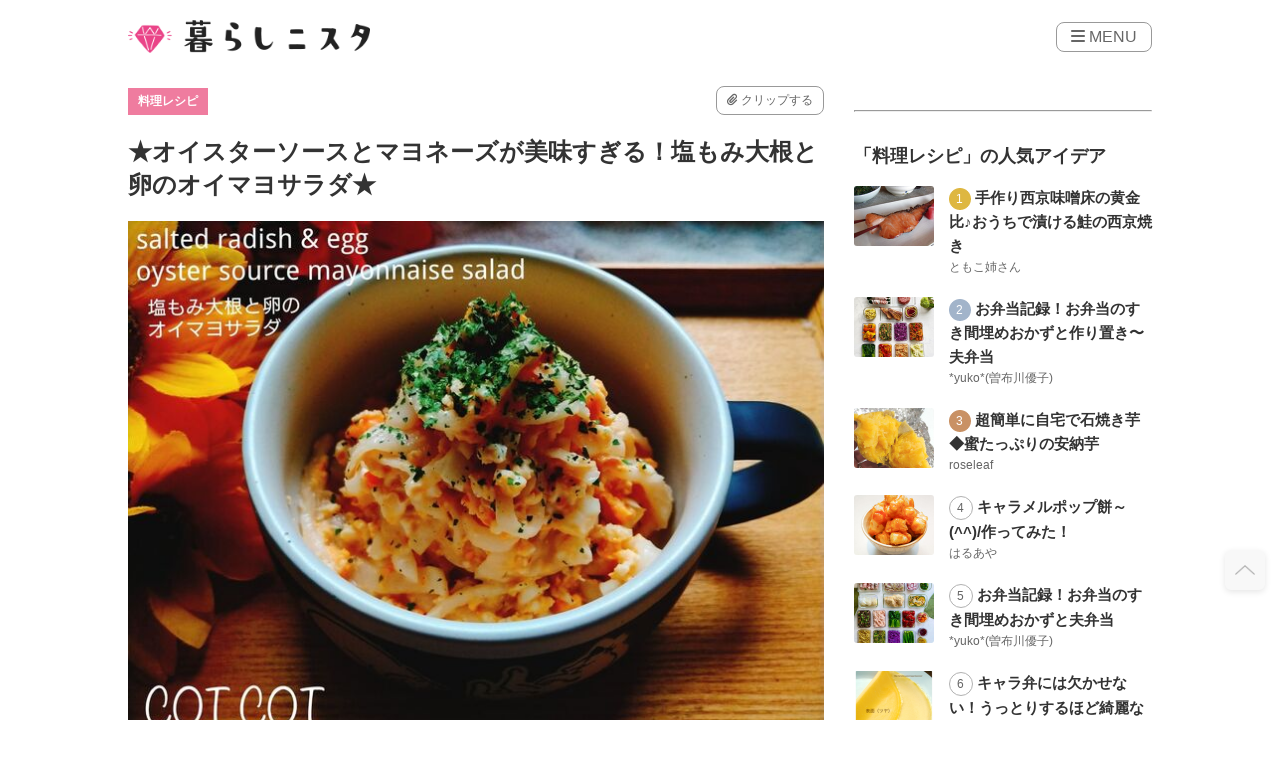

--- FILE ---
content_type: text/html; charset=UTF-8
request_url: https://kurashinista.jp/articles/detail/74240
body_size: 31857
content:
<!DOCTYPE html>

<html lang="ja">
    <head prefix="og: http://ogp.me/ns# fb: http://ogp.me/ns/fb# article: http://ogp.me/ns/article#">
                <script src="https://one.adingo.jp/tag/kurashinista/1f187481-0fc4-4f86-a24d-17bd2db663c0.js"></script>
        <script async src="https://pagead2.googlesyndication.com/pagead/js/adsbygoogle.js?client=ca-pub-2966049699991519" crossorigin="anonymous"></script>
    <title>★オイスターソースとマヨネーズが美味すぎる！塩もみ大根と卵のオイマヨサラダ★｜料理のレシピや作り方｜暮らしニスタ</title>

        <meta charset="utf-8"/><script type="text/javascript">(window.NREUM||(NREUM={})).init={ajax:{deny_list:["bam.nr-data.net"]},feature_flags:["soft_nav"]};(window.NREUM||(NREUM={})).loader_config={licenseKey:"4d5ba091d8",applicationID:"488818622",browserID:"491306695"};;/*! For license information please see nr-loader-rum-1.307.0.min.js.LICENSE.txt */
(()=>{var e,t,r={163:(e,t,r)=>{"use strict";r.d(t,{j:()=>E});var n=r(384),i=r(1741);var a=r(2555);r(860).K7.genericEvents;const s="experimental.resources",o="register",c=e=>{if(!e||"string"!=typeof e)return!1;try{document.createDocumentFragment().querySelector(e)}catch{return!1}return!0};var d=r(2614),u=r(944),l=r(8122);const f="[data-nr-mask]",g=e=>(0,l.a)(e,(()=>{const e={feature_flags:[],experimental:{allow_registered_children:!1,resources:!1},mask_selector:"*",block_selector:"[data-nr-block]",mask_input_options:{color:!1,date:!1,"datetime-local":!1,email:!1,month:!1,number:!1,range:!1,search:!1,tel:!1,text:!1,time:!1,url:!1,week:!1,textarea:!1,select:!1,password:!0}};return{ajax:{deny_list:void 0,block_internal:!0,enabled:!0,autoStart:!0},api:{get allow_registered_children(){return e.feature_flags.includes(o)||e.experimental.allow_registered_children},set allow_registered_children(t){e.experimental.allow_registered_children=t},duplicate_registered_data:!1},browser_consent_mode:{enabled:!1},distributed_tracing:{enabled:void 0,exclude_newrelic_header:void 0,cors_use_newrelic_header:void 0,cors_use_tracecontext_headers:void 0,allowed_origins:void 0},get feature_flags(){return e.feature_flags},set feature_flags(t){e.feature_flags=t},generic_events:{enabled:!0,autoStart:!0},harvest:{interval:30},jserrors:{enabled:!0,autoStart:!0},logging:{enabled:!0,autoStart:!0},metrics:{enabled:!0,autoStart:!0},obfuscate:void 0,page_action:{enabled:!0},page_view_event:{enabled:!0,autoStart:!0},page_view_timing:{enabled:!0,autoStart:!0},performance:{capture_marks:!1,capture_measures:!1,capture_detail:!0,resources:{get enabled(){return e.feature_flags.includes(s)||e.experimental.resources},set enabled(t){e.experimental.resources=t},asset_types:[],first_party_domains:[],ignore_newrelic:!0}},privacy:{cookies_enabled:!0},proxy:{assets:void 0,beacon:void 0},session:{expiresMs:d.wk,inactiveMs:d.BB},session_replay:{autoStart:!0,enabled:!1,preload:!1,sampling_rate:10,error_sampling_rate:100,collect_fonts:!1,inline_images:!1,fix_stylesheets:!0,mask_all_inputs:!0,get mask_text_selector(){return e.mask_selector},set mask_text_selector(t){c(t)?e.mask_selector="".concat(t,",").concat(f):""===t||null===t?e.mask_selector=f:(0,u.R)(5,t)},get block_class(){return"nr-block"},get ignore_class(){return"nr-ignore"},get mask_text_class(){return"nr-mask"},get block_selector(){return e.block_selector},set block_selector(t){c(t)?e.block_selector+=",".concat(t):""!==t&&(0,u.R)(6,t)},get mask_input_options(){return e.mask_input_options},set mask_input_options(t){t&&"object"==typeof t?e.mask_input_options={...t,password:!0}:(0,u.R)(7,t)}},session_trace:{enabled:!0,autoStart:!0},soft_navigations:{enabled:!0,autoStart:!0},spa:{enabled:!0,autoStart:!0},ssl:void 0,user_actions:{enabled:!0,elementAttributes:["id","className","tagName","type"]}}})());var p=r(6154),m=r(9324);let h=0;const v={buildEnv:m.F3,distMethod:m.Xs,version:m.xv,originTime:p.WN},b={consented:!1},y={appMetadata:{},get consented(){return this.session?.state?.consent||b.consented},set consented(e){b.consented=e},customTransaction:void 0,denyList:void 0,disabled:!1,harvester:void 0,isolatedBacklog:!1,isRecording:!1,loaderType:void 0,maxBytes:3e4,obfuscator:void 0,onerror:void 0,ptid:void 0,releaseIds:{},session:void 0,timeKeeper:void 0,registeredEntities:[],jsAttributesMetadata:{bytes:0},get harvestCount(){return++h}},_=e=>{const t=(0,l.a)(e,y),r=Object.keys(v).reduce((e,t)=>(e[t]={value:v[t],writable:!1,configurable:!0,enumerable:!0},e),{});return Object.defineProperties(t,r)};var w=r(5701);const x=e=>{const t=e.startsWith("http");e+="/",r.p=t?e:"https://"+e};var R=r(7836),k=r(3241);const A={accountID:void 0,trustKey:void 0,agentID:void 0,licenseKey:void 0,applicationID:void 0,xpid:void 0},S=e=>(0,l.a)(e,A),T=new Set;function E(e,t={},r,s){let{init:o,info:c,loader_config:d,runtime:u={},exposed:l=!0}=t;if(!c){const e=(0,n.pV)();o=e.init,c=e.info,d=e.loader_config}e.init=g(o||{}),e.loader_config=S(d||{}),c.jsAttributes??={},p.bv&&(c.jsAttributes.isWorker=!0),e.info=(0,a.D)(c);const f=e.init,m=[c.beacon,c.errorBeacon];T.has(e.agentIdentifier)||(f.proxy.assets&&(x(f.proxy.assets),m.push(f.proxy.assets)),f.proxy.beacon&&m.push(f.proxy.beacon),e.beacons=[...m],function(e){const t=(0,n.pV)();Object.getOwnPropertyNames(i.W.prototype).forEach(r=>{const n=i.W.prototype[r];if("function"!=typeof n||"constructor"===n)return;let a=t[r];e[r]&&!1!==e.exposed&&"micro-agent"!==e.runtime?.loaderType&&(t[r]=(...t)=>{const n=e[r](...t);return a?a(...t):n})})}(e),(0,n.US)("activatedFeatures",w.B)),u.denyList=[...f.ajax.deny_list||[],...f.ajax.block_internal?m:[]],u.ptid=e.agentIdentifier,u.loaderType=r,e.runtime=_(u),T.has(e.agentIdentifier)||(e.ee=R.ee.get(e.agentIdentifier),e.exposed=l,(0,k.W)({agentIdentifier:e.agentIdentifier,drained:!!w.B?.[e.agentIdentifier],type:"lifecycle",name:"initialize",feature:void 0,data:e.config})),T.add(e.agentIdentifier)}},384:(e,t,r)=>{"use strict";r.d(t,{NT:()=>s,US:()=>u,Zm:()=>o,bQ:()=>d,dV:()=>c,pV:()=>l});var n=r(6154),i=r(1863),a=r(1910);const s={beacon:"bam.nr-data.net",errorBeacon:"bam.nr-data.net"};function o(){return n.gm.NREUM||(n.gm.NREUM={}),void 0===n.gm.newrelic&&(n.gm.newrelic=n.gm.NREUM),n.gm.NREUM}function c(){let e=o();return e.o||(e.o={ST:n.gm.setTimeout,SI:n.gm.setImmediate||n.gm.setInterval,CT:n.gm.clearTimeout,XHR:n.gm.XMLHttpRequest,REQ:n.gm.Request,EV:n.gm.Event,PR:n.gm.Promise,MO:n.gm.MutationObserver,FETCH:n.gm.fetch,WS:n.gm.WebSocket},(0,a.i)(...Object.values(e.o))),e}function d(e,t){let r=o();r.initializedAgents??={},t.initializedAt={ms:(0,i.t)(),date:new Date},r.initializedAgents[e]=t}function u(e,t){o()[e]=t}function l(){return function(){let e=o();const t=e.info||{};e.info={beacon:s.beacon,errorBeacon:s.errorBeacon,...t}}(),function(){let e=o();const t=e.init||{};e.init={...t}}(),c(),function(){let e=o();const t=e.loader_config||{};e.loader_config={...t}}(),o()}},782:(e,t,r)=>{"use strict";r.d(t,{T:()=>n});const n=r(860).K7.pageViewTiming},860:(e,t,r)=>{"use strict";r.d(t,{$J:()=>u,K7:()=>c,P3:()=>d,XX:()=>i,Yy:()=>o,df:()=>a,qY:()=>n,v4:()=>s});const n="events",i="jserrors",a="browser/blobs",s="rum",o="browser/logs",c={ajax:"ajax",genericEvents:"generic_events",jserrors:i,logging:"logging",metrics:"metrics",pageAction:"page_action",pageViewEvent:"page_view_event",pageViewTiming:"page_view_timing",sessionReplay:"session_replay",sessionTrace:"session_trace",softNav:"soft_navigations",spa:"spa"},d={[c.pageViewEvent]:1,[c.pageViewTiming]:2,[c.metrics]:3,[c.jserrors]:4,[c.spa]:5,[c.ajax]:6,[c.sessionTrace]:7,[c.softNav]:8,[c.sessionReplay]:9,[c.logging]:10,[c.genericEvents]:11},u={[c.pageViewEvent]:s,[c.pageViewTiming]:n,[c.ajax]:n,[c.spa]:n,[c.softNav]:n,[c.metrics]:i,[c.jserrors]:i,[c.sessionTrace]:a,[c.sessionReplay]:a,[c.logging]:o,[c.genericEvents]:"ins"}},944:(e,t,r)=>{"use strict";r.d(t,{R:()=>i});var n=r(3241);function i(e,t){"function"==typeof console.debug&&(console.debug("New Relic Warning: https://github.com/newrelic/newrelic-browser-agent/blob/main/docs/warning-codes.md#".concat(e),t),(0,n.W)({agentIdentifier:null,drained:null,type:"data",name:"warn",feature:"warn",data:{code:e,secondary:t}}))}},1687:(e,t,r)=>{"use strict";r.d(t,{Ak:()=>d,Ze:()=>f,x3:()=>u});var n=r(3241),i=r(7836),a=r(3606),s=r(860),o=r(2646);const c={};function d(e,t){const r={staged:!1,priority:s.P3[t]||0};l(e),c[e].get(t)||c[e].set(t,r)}function u(e,t){e&&c[e]&&(c[e].get(t)&&c[e].delete(t),p(e,t,!1),c[e].size&&g(e))}function l(e){if(!e)throw new Error("agentIdentifier required");c[e]||(c[e]=new Map)}function f(e="",t="feature",r=!1){if(l(e),!e||!c[e].get(t)||r)return p(e,t);c[e].get(t).staged=!0,g(e)}function g(e){const t=Array.from(c[e]);t.every(([e,t])=>t.staged)&&(t.sort((e,t)=>e[1].priority-t[1].priority),t.forEach(([t])=>{c[e].delete(t),p(e,t)}))}function p(e,t,r=!0){const s=e?i.ee.get(e):i.ee,c=a.i.handlers;if(!s.aborted&&s.backlog&&c){if((0,n.W)({agentIdentifier:e,type:"lifecycle",name:"drain",feature:t}),r){const e=s.backlog[t],r=c[t];if(r){for(let t=0;e&&t<e.length;++t)m(e[t],r);Object.entries(r).forEach(([e,t])=>{Object.values(t||{}).forEach(t=>{t[0]?.on&&t[0]?.context()instanceof o.y&&t[0].on(e,t[1])})})}}s.isolatedBacklog||delete c[t],s.backlog[t]=null,s.emit("drain-"+t,[])}}function m(e,t){var r=e[1];Object.values(t[r]||{}).forEach(t=>{var r=e[0];if(t[0]===r){var n=t[1],i=e[3],a=e[2];n.apply(i,a)}})}},1738:(e,t,r)=>{"use strict";r.d(t,{U:()=>g,Y:()=>f});var n=r(3241),i=r(9908),a=r(1863),s=r(944),o=r(5701),c=r(3969),d=r(8362),u=r(860),l=r(4261);function f(e,t,r,a){const f=a||r;!f||f[e]&&f[e]!==d.d.prototype[e]||(f[e]=function(){(0,i.p)(c.xV,["API/"+e+"/called"],void 0,u.K7.metrics,r.ee),(0,n.W)({agentIdentifier:r.agentIdentifier,drained:!!o.B?.[r.agentIdentifier],type:"data",name:"api",feature:l.Pl+e,data:{}});try{return t.apply(this,arguments)}catch(e){(0,s.R)(23,e)}})}function g(e,t,r,n,s){const o=e.info;null===r?delete o.jsAttributes[t]:o.jsAttributes[t]=r,(s||null===r)&&(0,i.p)(l.Pl+n,[(0,a.t)(),t,r],void 0,"session",e.ee)}},1741:(e,t,r)=>{"use strict";r.d(t,{W:()=>a});var n=r(944),i=r(4261);class a{#e(e,...t){if(this[e]!==a.prototype[e])return this[e](...t);(0,n.R)(35,e)}addPageAction(e,t){return this.#e(i.hG,e,t)}register(e){return this.#e(i.eY,e)}recordCustomEvent(e,t){return this.#e(i.fF,e,t)}setPageViewName(e,t){return this.#e(i.Fw,e,t)}setCustomAttribute(e,t,r){return this.#e(i.cD,e,t,r)}noticeError(e,t){return this.#e(i.o5,e,t)}setUserId(e,t=!1){return this.#e(i.Dl,e,t)}setApplicationVersion(e){return this.#e(i.nb,e)}setErrorHandler(e){return this.#e(i.bt,e)}addRelease(e,t){return this.#e(i.k6,e,t)}log(e,t){return this.#e(i.$9,e,t)}start(){return this.#e(i.d3)}finished(e){return this.#e(i.BL,e)}recordReplay(){return this.#e(i.CH)}pauseReplay(){return this.#e(i.Tb)}addToTrace(e){return this.#e(i.U2,e)}setCurrentRouteName(e){return this.#e(i.PA,e)}interaction(e){return this.#e(i.dT,e)}wrapLogger(e,t,r){return this.#e(i.Wb,e,t,r)}measure(e,t){return this.#e(i.V1,e,t)}consent(e){return this.#e(i.Pv,e)}}},1863:(e,t,r)=>{"use strict";function n(){return Math.floor(performance.now())}r.d(t,{t:()=>n})},1910:(e,t,r)=>{"use strict";r.d(t,{i:()=>a});var n=r(944);const i=new Map;function a(...e){return e.every(e=>{if(i.has(e))return i.get(e);const t="function"==typeof e?e.toString():"",r=t.includes("[native code]"),a=t.includes("nrWrapper");return r||a||(0,n.R)(64,e?.name||t),i.set(e,r),r})}},2555:(e,t,r)=>{"use strict";r.d(t,{D:()=>o,f:()=>s});var n=r(384),i=r(8122);const a={beacon:n.NT.beacon,errorBeacon:n.NT.errorBeacon,licenseKey:void 0,applicationID:void 0,sa:void 0,queueTime:void 0,applicationTime:void 0,ttGuid:void 0,user:void 0,account:void 0,product:void 0,extra:void 0,jsAttributes:{},userAttributes:void 0,atts:void 0,transactionName:void 0,tNamePlain:void 0};function s(e){try{return!!e.licenseKey&&!!e.errorBeacon&&!!e.applicationID}catch(e){return!1}}const o=e=>(0,i.a)(e,a)},2614:(e,t,r)=>{"use strict";r.d(t,{BB:()=>s,H3:()=>n,g:()=>d,iL:()=>c,tS:()=>o,uh:()=>i,wk:()=>a});const n="NRBA",i="SESSION",a=144e5,s=18e5,o={STARTED:"session-started",PAUSE:"session-pause",RESET:"session-reset",RESUME:"session-resume",UPDATE:"session-update"},c={SAME_TAB:"same-tab",CROSS_TAB:"cross-tab"},d={OFF:0,FULL:1,ERROR:2}},2646:(e,t,r)=>{"use strict";r.d(t,{y:()=>n});class n{constructor(e){this.contextId=e}}},2843:(e,t,r)=>{"use strict";r.d(t,{G:()=>a,u:()=>i});var n=r(3878);function i(e,t=!1,r,i){(0,n.DD)("visibilitychange",function(){if(t)return void("hidden"===document.visibilityState&&e());e(document.visibilityState)},r,i)}function a(e,t,r){(0,n.sp)("pagehide",e,t,r)}},3241:(e,t,r)=>{"use strict";r.d(t,{W:()=>a});var n=r(6154);const i="newrelic";function a(e={}){try{n.gm.dispatchEvent(new CustomEvent(i,{detail:e}))}catch(e){}}},3606:(e,t,r)=>{"use strict";r.d(t,{i:()=>a});var n=r(9908);a.on=s;var i=a.handlers={};function a(e,t,r,a){s(a||n.d,i,e,t,r)}function s(e,t,r,i,a){a||(a="feature"),e||(e=n.d);var s=t[a]=t[a]||{};(s[r]=s[r]||[]).push([e,i])}},3878:(e,t,r)=>{"use strict";function n(e,t){return{capture:e,passive:!1,signal:t}}function i(e,t,r=!1,i){window.addEventListener(e,t,n(r,i))}function a(e,t,r=!1,i){document.addEventListener(e,t,n(r,i))}r.d(t,{DD:()=>a,jT:()=>n,sp:()=>i})},3969:(e,t,r)=>{"use strict";r.d(t,{TZ:()=>n,XG:()=>o,rs:()=>i,xV:()=>s,z_:()=>a});const n=r(860).K7.metrics,i="sm",a="cm",s="storeSupportabilityMetrics",o="storeEventMetrics"},4234:(e,t,r)=>{"use strict";r.d(t,{W:()=>a});var n=r(7836),i=r(1687);class a{constructor(e,t){this.agentIdentifier=e,this.ee=n.ee.get(e),this.featureName=t,this.blocked=!1}deregisterDrain(){(0,i.x3)(this.agentIdentifier,this.featureName)}}},4261:(e,t,r)=>{"use strict";r.d(t,{$9:()=>d,BL:()=>o,CH:()=>g,Dl:()=>_,Fw:()=>y,PA:()=>h,Pl:()=>n,Pv:()=>k,Tb:()=>l,U2:()=>a,V1:()=>R,Wb:()=>x,bt:()=>b,cD:()=>v,d3:()=>w,dT:()=>c,eY:()=>p,fF:()=>f,hG:()=>i,k6:()=>s,nb:()=>m,o5:()=>u});const n="api-",i="addPageAction",a="addToTrace",s="addRelease",o="finished",c="interaction",d="log",u="noticeError",l="pauseReplay",f="recordCustomEvent",g="recordReplay",p="register",m="setApplicationVersion",h="setCurrentRouteName",v="setCustomAttribute",b="setErrorHandler",y="setPageViewName",_="setUserId",w="start",x="wrapLogger",R="measure",k="consent"},5289:(e,t,r)=>{"use strict";r.d(t,{GG:()=>s,Qr:()=>c,sB:()=>o});var n=r(3878),i=r(6389);function a(){return"undefined"==typeof document||"complete"===document.readyState}function s(e,t){if(a())return e();const r=(0,i.J)(e),s=setInterval(()=>{a()&&(clearInterval(s),r())},500);(0,n.sp)("load",r,t)}function o(e){if(a())return e();(0,n.DD)("DOMContentLoaded",e)}function c(e){if(a())return e();(0,n.sp)("popstate",e)}},5607:(e,t,r)=>{"use strict";r.d(t,{W:()=>n});const n=(0,r(9566).bz)()},5701:(e,t,r)=>{"use strict";r.d(t,{B:()=>a,t:()=>s});var n=r(3241);const i=new Set,a={};function s(e,t){const r=t.agentIdentifier;a[r]??={},e&&"object"==typeof e&&(i.has(r)||(t.ee.emit("rumresp",[e]),a[r]=e,i.add(r),(0,n.W)({agentIdentifier:r,loaded:!0,drained:!0,type:"lifecycle",name:"load",feature:void 0,data:e})))}},6154:(e,t,r)=>{"use strict";r.d(t,{OF:()=>c,RI:()=>i,WN:()=>u,bv:()=>a,eN:()=>l,gm:()=>s,mw:()=>o,sb:()=>d});var n=r(1863);const i="undefined"!=typeof window&&!!window.document,a="undefined"!=typeof WorkerGlobalScope&&("undefined"!=typeof self&&self instanceof WorkerGlobalScope&&self.navigator instanceof WorkerNavigator||"undefined"!=typeof globalThis&&globalThis instanceof WorkerGlobalScope&&globalThis.navigator instanceof WorkerNavigator),s=i?window:"undefined"!=typeof WorkerGlobalScope&&("undefined"!=typeof self&&self instanceof WorkerGlobalScope&&self||"undefined"!=typeof globalThis&&globalThis instanceof WorkerGlobalScope&&globalThis),o=Boolean("hidden"===s?.document?.visibilityState),c=/iPad|iPhone|iPod/.test(s.navigator?.userAgent),d=c&&"undefined"==typeof SharedWorker,u=((()=>{const e=s.navigator?.userAgent?.match(/Firefox[/\s](\d+\.\d+)/);Array.isArray(e)&&e.length>=2&&e[1]})(),Date.now()-(0,n.t)()),l=()=>"undefined"!=typeof PerformanceNavigationTiming&&s?.performance?.getEntriesByType("navigation")?.[0]?.responseStart},6389:(e,t,r)=>{"use strict";function n(e,t=500,r={}){const n=r?.leading||!1;let i;return(...r)=>{n&&void 0===i&&(e.apply(this,r),i=setTimeout(()=>{i=clearTimeout(i)},t)),n||(clearTimeout(i),i=setTimeout(()=>{e.apply(this,r)},t))}}function i(e){let t=!1;return(...r)=>{t||(t=!0,e.apply(this,r))}}r.d(t,{J:()=>i,s:()=>n})},6630:(e,t,r)=>{"use strict";r.d(t,{T:()=>n});const n=r(860).K7.pageViewEvent},7699:(e,t,r)=>{"use strict";r.d(t,{It:()=>a,KC:()=>o,No:()=>i,qh:()=>s});var n=r(860);const i=16e3,a=1e6,s="SESSION_ERROR",o={[n.K7.logging]:!0,[n.K7.genericEvents]:!1,[n.K7.jserrors]:!1,[n.K7.ajax]:!1}},7836:(e,t,r)=>{"use strict";r.d(t,{P:()=>o,ee:()=>c});var n=r(384),i=r(8990),a=r(2646),s=r(5607);const o="nr@context:".concat(s.W),c=function e(t,r){var n={},s={},u={},l=!1;try{l=16===r.length&&d.initializedAgents?.[r]?.runtime.isolatedBacklog}catch(e){}var f={on:p,addEventListener:p,removeEventListener:function(e,t){var r=n[e];if(!r)return;for(var i=0;i<r.length;i++)r[i]===t&&r.splice(i,1)},emit:function(e,r,n,i,a){!1!==a&&(a=!0);if(c.aborted&&!i)return;t&&a&&t.emit(e,r,n);var o=g(n);m(e).forEach(e=>{e.apply(o,r)});var d=v()[s[e]];d&&d.push([f,e,r,o]);return o},get:h,listeners:m,context:g,buffer:function(e,t){const r=v();if(t=t||"feature",f.aborted)return;Object.entries(e||{}).forEach(([e,n])=>{s[n]=t,t in r||(r[t]=[])})},abort:function(){f._aborted=!0,Object.keys(f.backlog).forEach(e=>{delete f.backlog[e]})},isBuffering:function(e){return!!v()[s[e]]},debugId:r,backlog:l?{}:t&&"object"==typeof t.backlog?t.backlog:{},isolatedBacklog:l};return Object.defineProperty(f,"aborted",{get:()=>{let e=f._aborted||!1;return e||(t&&(e=t.aborted),e)}}),f;function g(e){return e&&e instanceof a.y?e:e?(0,i.I)(e,o,()=>new a.y(o)):new a.y(o)}function p(e,t){n[e]=m(e).concat(t)}function m(e){return n[e]||[]}function h(t){return u[t]=u[t]||e(f,t)}function v(){return f.backlog}}(void 0,"globalEE"),d=(0,n.Zm)();d.ee||(d.ee=c)},8122:(e,t,r)=>{"use strict";r.d(t,{a:()=>i});var n=r(944);function i(e,t){try{if(!e||"object"!=typeof e)return(0,n.R)(3);if(!t||"object"!=typeof t)return(0,n.R)(4);const r=Object.create(Object.getPrototypeOf(t),Object.getOwnPropertyDescriptors(t)),a=0===Object.keys(r).length?e:r;for(let s in a)if(void 0!==e[s])try{if(null===e[s]){r[s]=null;continue}Array.isArray(e[s])&&Array.isArray(t[s])?r[s]=Array.from(new Set([...e[s],...t[s]])):"object"==typeof e[s]&&"object"==typeof t[s]?r[s]=i(e[s],t[s]):r[s]=e[s]}catch(e){r[s]||(0,n.R)(1,e)}return r}catch(e){(0,n.R)(2,e)}}},8362:(e,t,r)=>{"use strict";r.d(t,{d:()=>a});var n=r(9566),i=r(1741);class a extends i.W{agentIdentifier=(0,n.LA)(16)}},8374:(e,t,r)=>{r.nc=(()=>{try{return document?.currentScript?.nonce}catch(e){}return""})()},8990:(e,t,r)=>{"use strict";r.d(t,{I:()=>i});var n=Object.prototype.hasOwnProperty;function i(e,t,r){if(n.call(e,t))return e[t];var i=r();if(Object.defineProperty&&Object.keys)try{return Object.defineProperty(e,t,{value:i,writable:!0,enumerable:!1}),i}catch(e){}return e[t]=i,i}},9324:(e,t,r)=>{"use strict";r.d(t,{F3:()=>i,Xs:()=>a,xv:()=>n});const n="1.307.0",i="PROD",a="CDN"},9566:(e,t,r)=>{"use strict";r.d(t,{LA:()=>o,bz:()=>s});var n=r(6154);const i="xxxxxxxx-xxxx-4xxx-yxxx-xxxxxxxxxxxx";function a(e,t){return e?15&e[t]:16*Math.random()|0}function s(){const e=n.gm?.crypto||n.gm?.msCrypto;let t,r=0;return e&&e.getRandomValues&&(t=e.getRandomValues(new Uint8Array(30))),i.split("").map(e=>"x"===e?a(t,r++).toString(16):"y"===e?(3&a()|8).toString(16):e).join("")}function o(e){const t=n.gm?.crypto||n.gm?.msCrypto;let r,i=0;t&&t.getRandomValues&&(r=t.getRandomValues(new Uint8Array(e)));const s=[];for(var o=0;o<e;o++)s.push(a(r,i++).toString(16));return s.join("")}},9908:(e,t,r)=>{"use strict";r.d(t,{d:()=>n,p:()=>i});var n=r(7836).ee.get("handle");function i(e,t,r,i,a){a?(a.buffer([e],i),a.emit(e,t,r)):(n.buffer([e],i),n.emit(e,t,r))}}},n={};function i(e){var t=n[e];if(void 0!==t)return t.exports;var a=n[e]={exports:{}};return r[e](a,a.exports,i),a.exports}i.m=r,i.d=(e,t)=>{for(var r in t)i.o(t,r)&&!i.o(e,r)&&Object.defineProperty(e,r,{enumerable:!0,get:t[r]})},i.f={},i.e=e=>Promise.all(Object.keys(i.f).reduce((t,r)=>(i.f[r](e,t),t),[])),i.u=e=>"nr-rum-1.307.0.min.js",i.o=(e,t)=>Object.prototype.hasOwnProperty.call(e,t),e={},t="NRBA-1.307.0.PROD:",i.l=(r,n,a,s)=>{if(e[r])e[r].push(n);else{var o,c;if(void 0!==a)for(var d=document.getElementsByTagName("script"),u=0;u<d.length;u++){var l=d[u];if(l.getAttribute("src")==r||l.getAttribute("data-webpack")==t+a){o=l;break}}if(!o){c=!0;var f={296:"sha512-3EXXyZqgAupfCzApe8jx8MLgGn3TbzhyI1Jve2HiIeHZU3eYpQT4hF0fMRkBBDdQT8+b9YmzmeYUZ4Q/8KBSNg=="};(o=document.createElement("script")).charset="utf-8",i.nc&&o.setAttribute("nonce",i.nc),o.setAttribute("data-webpack",t+a),o.src=r,0!==o.src.indexOf(window.location.origin+"/")&&(o.crossOrigin="anonymous"),f[s]&&(o.integrity=f[s])}e[r]=[n];var g=(t,n)=>{o.onerror=o.onload=null,clearTimeout(p);var i=e[r];if(delete e[r],o.parentNode&&o.parentNode.removeChild(o),i&&i.forEach(e=>e(n)),t)return t(n)},p=setTimeout(g.bind(null,void 0,{type:"timeout",target:o}),12e4);o.onerror=g.bind(null,o.onerror),o.onload=g.bind(null,o.onload),c&&document.head.appendChild(o)}},i.r=e=>{"undefined"!=typeof Symbol&&Symbol.toStringTag&&Object.defineProperty(e,Symbol.toStringTag,{value:"Module"}),Object.defineProperty(e,"__esModule",{value:!0})},i.p="https://js-agent.newrelic.com/",(()=>{var e={374:0,840:0};i.f.j=(t,r)=>{var n=i.o(e,t)?e[t]:void 0;if(0!==n)if(n)r.push(n[2]);else{var a=new Promise((r,i)=>n=e[t]=[r,i]);r.push(n[2]=a);var s=i.p+i.u(t),o=new Error;i.l(s,r=>{if(i.o(e,t)&&(0!==(n=e[t])&&(e[t]=void 0),n)){var a=r&&("load"===r.type?"missing":r.type),s=r&&r.target&&r.target.src;o.message="Loading chunk "+t+" failed: ("+a+": "+s+")",o.name="ChunkLoadError",o.type=a,o.request=s,n[1](o)}},"chunk-"+t,t)}};var t=(t,r)=>{var n,a,[s,o,c]=r,d=0;if(s.some(t=>0!==e[t])){for(n in o)i.o(o,n)&&(i.m[n]=o[n]);if(c)c(i)}for(t&&t(r);d<s.length;d++)a=s[d],i.o(e,a)&&e[a]&&e[a][0](),e[a]=0},r=self["webpackChunk:NRBA-1.307.0.PROD"]=self["webpackChunk:NRBA-1.307.0.PROD"]||[];r.forEach(t.bind(null,0)),r.push=t.bind(null,r.push.bind(r))})(),(()=>{"use strict";i(8374);var e=i(8362),t=i(860);const r=Object.values(t.K7);var n=i(163);var a=i(9908),s=i(1863),o=i(4261),c=i(1738);var d=i(1687),u=i(4234),l=i(5289),f=i(6154),g=i(944),p=i(384);const m=e=>f.RI&&!0===e?.privacy.cookies_enabled;function h(e){return!!(0,p.dV)().o.MO&&m(e)&&!0===e?.session_trace.enabled}var v=i(6389),b=i(7699);class y extends u.W{constructor(e,t){super(e.agentIdentifier,t),this.agentRef=e,this.abortHandler=void 0,this.featAggregate=void 0,this.loadedSuccessfully=void 0,this.onAggregateImported=new Promise(e=>{this.loadedSuccessfully=e}),this.deferred=Promise.resolve(),!1===e.init[this.featureName].autoStart?this.deferred=new Promise((t,r)=>{this.ee.on("manual-start-all",(0,v.J)(()=>{(0,d.Ak)(e.agentIdentifier,this.featureName),t()}))}):(0,d.Ak)(e.agentIdentifier,t)}importAggregator(e,t,r={}){if(this.featAggregate)return;const n=async()=>{let n;await this.deferred;try{if(m(e.init)){const{setupAgentSession:t}=await i.e(296).then(i.bind(i,3305));n=t(e)}}catch(e){(0,g.R)(20,e),this.ee.emit("internal-error",[e]),(0,a.p)(b.qh,[e],void 0,this.featureName,this.ee)}try{if(!this.#t(this.featureName,n,e.init))return(0,d.Ze)(this.agentIdentifier,this.featureName),void this.loadedSuccessfully(!1);const{Aggregate:i}=await t();this.featAggregate=new i(e,r),e.runtime.harvester.initializedAggregates.push(this.featAggregate),this.loadedSuccessfully(!0)}catch(e){(0,g.R)(34,e),this.abortHandler?.(),(0,d.Ze)(this.agentIdentifier,this.featureName,!0),this.loadedSuccessfully(!1),this.ee&&this.ee.abort()}};f.RI?(0,l.GG)(()=>n(),!0):n()}#t(e,r,n){if(this.blocked)return!1;switch(e){case t.K7.sessionReplay:return h(n)&&!!r;case t.K7.sessionTrace:return!!r;default:return!0}}}var _=i(6630),w=i(2614),x=i(3241);class R extends y{static featureName=_.T;constructor(e){var t;super(e,_.T),this.setupInspectionEvents(e.agentIdentifier),t=e,(0,c.Y)(o.Fw,function(e,r){"string"==typeof e&&("/"!==e.charAt(0)&&(e="/"+e),t.runtime.customTransaction=(r||"http://custom.transaction")+e,(0,a.p)(o.Pl+o.Fw,[(0,s.t)()],void 0,void 0,t.ee))},t),this.importAggregator(e,()=>i.e(296).then(i.bind(i,3943)))}setupInspectionEvents(e){const t=(t,r)=>{t&&(0,x.W)({agentIdentifier:e,timeStamp:t.timeStamp,loaded:"complete"===t.target.readyState,type:"window",name:r,data:t.target.location+""})};(0,l.sB)(e=>{t(e,"DOMContentLoaded")}),(0,l.GG)(e=>{t(e,"load")}),(0,l.Qr)(e=>{t(e,"navigate")}),this.ee.on(w.tS.UPDATE,(t,r)=>{(0,x.W)({agentIdentifier:e,type:"lifecycle",name:"session",data:r})})}}class k extends e.d{constructor(e){var t;(super(),f.gm)?(this.features={},(0,p.bQ)(this.agentIdentifier,this),this.desiredFeatures=new Set(e.features||[]),this.desiredFeatures.add(R),(0,n.j)(this,e,e.loaderType||"agent"),t=this,(0,c.Y)(o.cD,function(e,r,n=!1){if("string"==typeof e){if(["string","number","boolean"].includes(typeof r)||null===r)return(0,c.U)(t,e,r,o.cD,n);(0,g.R)(40,typeof r)}else(0,g.R)(39,typeof e)},t),function(e){(0,c.Y)(o.Dl,function(t,r=!1){if("string"!=typeof t&&null!==t)return void(0,g.R)(41,typeof t);const n=e.info.jsAttributes["enduser.id"];r&&null!=n&&n!==t?(0,a.p)(o.Pl+"setUserIdAndResetSession",[t],void 0,"session",e.ee):(0,c.U)(e,"enduser.id",t,o.Dl,!0)},e)}(this),function(e){(0,c.Y)(o.nb,function(t){if("string"==typeof t||null===t)return(0,c.U)(e,"application.version",t,o.nb,!1);(0,g.R)(42,typeof t)},e)}(this),function(e){(0,c.Y)(o.d3,function(){e.ee.emit("manual-start-all")},e)}(this),function(e){(0,c.Y)(o.Pv,function(t=!0){if("boolean"==typeof t){if((0,a.p)(o.Pl+o.Pv,[t],void 0,"session",e.ee),e.runtime.consented=t,t){const t=e.features.page_view_event;t.onAggregateImported.then(e=>{const r=t.featAggregate;e&&!r.sentRum&&r.sendRum()})}}else(0,g.R)(65,typeof t)},e)}(this),this.run()):(0,g.R)(21)}get config(){return{info:this.info,init:this.init,loader_config:this.loader_config,runtime:this.runtime}}get api(){return this}run(){try{const e=function(e){const t={};return r.forEach(r=>{t[r]=!!e[r]?.enabled}),t}(this.init),n=[...this.desiredFeatures];n.sort((e,r)=>t.P3[e.featureName]-t.P3[r.featureName]),n.forEach(r=>{if(!e[r.featureName]&&r.featureName!==t.K7.pageViewEvent)return;if(r.featureName===t.K7.spa)return void(0,g.R)(67);const n=function(e){switch(e){case t.K7.ajax:return[t.K7.jserrors];case t.K7.sessionTrace:return[t.K7.ajax,t.K7.pageViewEvent];case t.K7.sessionReplay:return[t.K7.sessionTrace];case t.K7.pageViewTiming:return[t.K7.pageViewEvent];default:return[]}}(r.featureName).filter(e=>!(e in this.features));n.length>0&&(0,g.R)(36,{targetFeature:r.featureName,missingDependencies:n}),this.features[r.featureName]=new r(this)})}catch(e){(0,g.R)(22,e);for(const e in this.features)this.features[e].abortHandler?.();const t=(0,p.Zm)();delete t.initializedAgents[this.agentIdentifier]?.features,delete this.sharedAggregator;return t.ee.get(this.agentIdentifier).abort(),!1}}}var A=i(2843),S=i(782);class T extends y{static featureName=S.T;constructor(e){super(e,S.T),f.RI&&((0,A.u)(()=>(0,a.p)("docHidden",[(0,s.t)()],void 0,S.T,this.ee),!0),(0,A.G)(()=>(0,a.p)("winPagehide",[(0,s.t)()],void 0,S.T,this.ee)),this.importAggregator(e,()=>i.e(296).then(i.bind(i,2117))))}}var E=i(3969);class I extends y{static featureName=E.TZ;constructor(e){super(e,E.TZ),f.RI&&document.addEventListener("securitypolicyviolation",e=>{(0,a.p)(E.xV,["Generic/CSPViolation/Detected"],void 0,this.featureName,this.ee)}),this.importAggregator(e,()=>i.e(296).then(i.bind(i,9623)))}}new k({features:[R,T,I],loaderType:"lite"})})()})();</script>        <link href="/favicon.ico?1768788000" type="image/x-icon" rel="icon"/><link href="/favicon.ico?1768788000" type="image/x-icon" rel="shortcut icon"/>
        <link rel="apple-touch-icon" href="/images/Icon.png" />
        <link rel="apple-touch-icon" sizes="57x57" href="/images/Icon.png" />
        <link rel="apple-touch-icon" sizes="72x72" href="/images/Icon-72.png" />
        <link rel="apple-touch-icon" sizes="76x76" href="/images/Icon-76.png" />
        <link rel="apple-touch-icon" sizes="114x114" href="/images/Icon@2x.png" />
        <link rel="apple-touch-icon" sizes="120x120" href="/images/Icon-60@2x.png" />
        <link rel="apple-touch-icon" sizes="144x144" href="/images/Icon-72@2x.png" />
        <link rel="apple-touch-icon" sizes="152x152" href="/images/Icon-76@2x.png" />
        <link rel="apple-touch-icon" sizes="180x180" href="/images/Icon-60@3x.png" />
        <meta name="viewport" content="width=device-width, initial-scale=1.0, minimum-scale=1.0, maximum-scale=1.0, user-scalable=no, viewport-fit=cover">
        <meta name="apple-mobile-web-app-title" content="暮らしニスタ" />
        <meta property="fb:pages" content="229473543864985" />

        <meta name='twitter:description' content='★塩もみ大根★
材料と作り方
1．大根2分の1本は皮を剥いて千切りにし大きめのボウルに入れ塩小さじ1.5を加えて全体に行きわたらせ
30~50分おく
2．大根から出た水をしっかり切る（保存用袋に入れ密封して冷蔵庫で4~5日色がいい状態で
保存できます）
' /><meta name='item-title' content='★オイスターソースとマヨネーズが美味すぎる！塩もみ大根と卵のオイマヨサラダ★｜料理のレシピや作り方｜暮らしニスタ' /><meta name='author' content='cot.cot' /><meta name='pubdate' content='2020-12-09T17:37:19+09:00' /><meta name='date' content='2020-12-09T17:37:19+09:00' /><meta name='p:domain_verify' content='ff71141f7ebb7e4ab486357a56678421' /><meta name='twitter:card' content='summary_large_image' /><meta name='twitter:site' content='@kurashinista' /><meta property='og:image' content='https://img.kurashinista.jp/get/2020/11/27/8e73c2346dab11e0aa74e2bf7476af5d.jpg?csize=1200x630'><meta property='og:title' content='★オイスターソースとマヨネーズが美味すぎる！塩もみ大根と卵のオイマヨサラダ★｜料理のレシピや作り方｜暮らしニスタ'><meta property='og:url' content='https://local.kurashinista.jp/articles/detail/74240'><meta property='og:description' content='★塩もみ大根★
材料と作り方
1．大根2分の1本は皮を剥いて千切りにし大きめのボウルに入れ塩小さじ1.5を加えて全体に行きわたらせ
30~50分おく
2．大根から出た水をしっかり切る（保存用袋に入れ密封して冷蔵庫で4~5日色がいい状態で
保存できます）
'><meta property='fb:app_id' content='985751311545796'><meta property='og:type' content='article'>
        <meta name="description" content="★塩もみ大根★
材料と作り方
1．大根2分の1本は皮を剥いて千切りにし大きめのボウルに入れ塩小さじ1.5を加えて全体に行きわたらせ
30~50分おく
2．大根から出た水をしっかり切る（保存用袋に入れ密封して冷蔵庫で4~5日色がいい状態で
保存できます）
">
        <meta name="robots" content="max-image-preview:large">

        
                    <link rel="canonical" href="https://kurashinista.jp/articles/detail/74240" />
        
        
	<link rel="stylesheet" href="/css/responsive.css?1768788166"/>
        <link rel="stylesheet" href="/css/responsive/wrapper_base.css?1768788166"/><link rel="stylesheet" href="/css/responsive/article.css?1768788166"/>
        <script>(function(w,d,s,l,i){w[l]=w[l]||[];w[l].push({'gtm.start':
new Date().getTime(),event:'gtm.js'});var f=d.getElementsByTagName(s)[0],
j=d.createElement(s),dl=l!='dataLayer'?'&l='+l:'';j.async=true;j.src='https://www.googletagmanager.com/gtm.js?id='+i+dl;f.parentNode.insertBefore(j,f);
})(window,document,'script','dataLayer','GTM-PB4M37D');</script>
<script>(function(w,d,s,l,i){w[l]=w[l]||[];w[l].push({'gtm.start':
new Date().getTime(),event:'gtm.js'});var f=d.getElementsByTagName(s)[0],
j=d.createElement(s),dl=l!='dataLayer'?'&l='+l:'';j.async=true;j.src='https://www.googletagmanager.com/gtm.js?id='+i+dl;f.parentNode.insertBefore(j,f);
})(window,document,'script','dataLayer','GTM-KLZL2VJ');</script>
<!-- Global site tag (gtag.js) - Google Analytics -->
<script async src="https://www.googletagmanager.com/gtag/js?id=UA-52654193-1"></script>
<script>
  
  
  window.dataLayer = window.dataLayer || [];
  function gtag(){dataLayer.push(arguments);}
  gtag('js', new Date());
  gtag('config', 'UA-52654193-1');
</script><script type="text/javascript">
    window.frtn=window.frtn||function(){
        (frtn.q=frtn.q||[]).push(arguments)
    };
    frtn("init",{
        service_id:"cova_175",
        site_id:"site_86",
        tag_id:"tag_192",
        kurashi_param:"料理レシピ,サラダ,大根,オイスターソース,卵"
    });
    frtn("send","pageview");
</script>
<script defer type="text/javascript" src="https://frtn.socdm.com/tags/insight.js"></script><!-- ads id popin_native-->
        
        
                    <script type="application/ld+json">{"@context":"http:\/\/schema.org","@type":"Recipe","name":"\u2605\u30aa\u30a4\u30b9\u30bf\u30fc\u30bd\u30fc\u30b9\u3068\u30de\u30e8\u30cd\u30fc\u30ba\u304c\u7f8e\u5473\u3059\u304e\u308b\uff01\u5869\u3082\u307f\u5927\u6839\u3068\u5375\u306e\u30aa\u30a4\u30de\u30e8\u30b5\u30e9\u30c0\u2605","image":{"@type":"ImageObject","url":"https:\/\/img.kurashinista.jp\/get\/2020\/11\/27\/8e73c2346dab11e0aa74e2bf7476af5d.jpg?csize=600x600&v=1","width":"600px","height":"600px"},"author":{"@type":"Person","name":"cot.cot","url":"https:\/\/kurashinista.jp\/user_page\/detail\/29765"},"publisher":{"@type":"Organization","name":"\u66ae\u3089\u3057\u30cb\u30b9\u30bf","url":"https:\/\/kurashinista.jp\/"},"datePublished":"2020-12-09","dateModified":"2020-12-09","description":"\u2605\u5869\u3082\u307f\u5927\u6839\u2605\u6750\u6599\u3068\u4f5c\u308a\u65b91\uff0e\u5927\u68392\u5206\u306e1\u672c\u306f\u76ae\u3092\u5265\u3044\u3066\u5343\u5207\u308a\u306b\u3057\u5927\u304d\u3081\u306e\u30dc\u30a6\u30eb\u306b\u5165\u308c\u5869\u5c0f\u3055\u30581.5\u3092\u52a0\u3048\u3066\u5168\u4f53\u306b\u884c\u304d\u308f\u305f\u3089\u305b30~50\u5206\u304a\u304f2\uff0e\u5927\u6839\u304b\u3089\u51fa\u305f\u6c34\u3092\u3057\u3063\u304b\u308a\u5207\u308b\uff08\u4fdd\u5b58\u7528\u888b\u306b\u5165\u308c\u5bc6\u5c01\u3057\u3066\u51b7\u8535\u5eab\u30674~5\u65e5\u8272\u304c\u3044\u3044\u72b6\u614b\u3067\u4fdd\u5b58\u3067\u304d\u307e\u3059\uff09","recipeYield":"\u4f5c\u308a\u3084\u3059\u3044\u5206\u91cf","recipeIngredient":["\u5869\u3082\u307f\u5927\u6839 150\u30b0\u30e9\u30e0","\u5375 2\u500b","\u30de\u30e8\u30cd\u30fc\u30ba \u5927\u3055\u30582","\u30aa\u30a4\u30b9\u30bf\u30fc\u30bd\u30fc\u30b9 \u5927\u3055\u30581","\u5869\u3053\u3057\u3087\u3046 \u9069\u91cf","\u30c9\u30e9\u30a4\u30d1\u30bb\u30ea \u9069\u91cf"],"keywords":"\u30b5\u30e9\u30c0,\u5927\u6839,\u30aa\u30a4\u30b9\u30bf\u30fc\u30bd\u30fc\u30b9,\u5375","recipeInstructions":[{"@type":"HowToStep","text":"\u4f5c\u308a\u65b91\uff0e\u8010\u71b1\u30dc\u30a6\u30eb\u306b\u5375\u3092\u5272\u308a\u5165\u308c\u3064\u307e\u694a\u679d\u306a\u3069\u3067\u5375\u9ec4\u306b\u7a74\u3092\u6570\u30f6\u6240\u7a74\u3092\u3042\u3051\u308b\uff08\u3042\u3051\u306a\u3044\u3068\u7206\u767a\u306e\u539f\u56e0\u306b\u306a\u308a\u307e\u3059\uff092\uff0e\u3075\u3093\u308f\u308a\u30e9\u30c3\u30d7\u3092\u3057\u3066\u30ec\u30f3\u30b8600\uff37\u30672\u5206\u52a0\u71b13\uff0e\u52a0\u71b1\u3057\u305f\u5375\u3092\u30d5\u30a9\u30fc\u30af\u3067\u7c97\u3081\u306b\u5d29\u3059"},{"@type":"HowToStep","text":"4\uff0e\u7c97\u71b1\u3092\u5c11\u3057\u3068\u308b\u3002\u30d1\u30bb\u30ea\u4ee5\u5916\u306e\u6750\u6599\u3092\u5165\u308c\u3088\u304f\u6df7\u305c\u548c\u3048\u308b5\uff0e\u76bf\u306b\u76db\u308a\u3064\u3051\u30d1\u30bb\u30ea\u3092\u6563\u3089\u3059","image":{"@type":"ImageObject","url":"https:\/\/img.kurashinista.jp\/get\/2020\/11\/27\/a9e997db1065e972f85867622748558e.jpg?csize=600x600&v=1","width":"600px","height":"600px"}}]}</script>
        
                <script data-sdk="l/1.1.10" data-cfasync="false" nowprocket src="https://html-load.com/loader.min.js" charset="UTF-8"></script>
<script nowprocket>(function(){function t(o,e){const r=n();return(t=function(t,n){return r[t-=309]})(o,e)}function n(){const t=["style","792872oOmMCL","documentElement","title","querySelectorAll","localStorage","name","VGhlcmUgd2FzIGEgcHJvYmxlbSBsb2FkaW5nIHRoZSBwYWdlLiBQbGVhc2UgY2xpY2sgT0sgdG8gbGVhcm4gbW9yZS4=","282786fMMJDo","loader-check","Cannot find currentScript","reload","textContent","charCodeAt","as_","&url=","script","map","loader_light","recovery","text","315540RTyVlu","last_bfa_at","split","href","length","&domain=","Script not found",'/loader.min.js"]',"from","none","width","width: 100vw; height: 100vh; z-index: 2147483647; position: fixed; left: 0; top: 0;","https://report.error-report.com/modal?eventId=&error=Vml0YWwgQVBJIGJsb2NrZWQ%3D&domain=","connection","https://error-report.com/report","querySelector","https://report.error-report.com/modal?eventId=","rtt","POST","87706KyRVLS","contains","src","height","close-error-report","error","Failed to load script: ",'script[src*="//',"3nLwbiH","/loader.min.js","append","hostname","outerHTML","&error=","onLine","setItem","addEventListener","btoa","setAttribute","toString","appendChild","display","searchParams","location","check","https://","type","currentScript","concat","148728JJjXGq","iframe","21QNapZW","data","createElement","link,style","Fallback Failed","_fa_","forEach","as_index","105042KWystp","getComputedStyle","host","value","removeEventListener","now","url","write","attributes","getBoundingClientRect","message","975180lrCXsz","as_modal_loaded","remove","https://report.error-report.com/modal?eventId=&error="];return(n=function(){return t})()}(function(){const o=t,e=n();for(;;)try{if(102011===parseInt(o(360))/1+parseInt(o(321))/2+parseInt(o(329))/3*(-parseInt(o(376))/4)+parseInt(o(371))/5+parseInt(o(383))/6+-parseInt(o(352))/7*(parseInt(o(350))/8)+-parseInt(o(396))/9)break;e.push(e.shift())}catch(t){e.push(e.shift())}})(),(()=>{"use strict";const n=t,o=n=>{const o=t;let e=0;for(let t=0,r=n[o(400)];t<r;t++)e=(e<<5)-e+n[o(388)](t),e|=0;return e},e=class{static[n(345)](){const t=n;var e,r;let c=arguments[t(400)]>0&&void 0!==arguments[0]?arguments[0]:t(394),a=!(arguments[t(400)]>1&&void 0!==arguments[1])||arguments[1];const i=Date[t(365)](),s=i-i%864e5,l=s-864e5,d=s+864e5,u=t(389)+o(c+"_"+s),w=t(389)+o(c+"_"+l),h=t(389)+o(c+"_"+d);return u!==w&&u!==h&&w!==h&&!(null!==(e=null!==(r=window[u])&&void 0!==r?r:window[w])&&void 0!==e?e:window[h])&&(a&&(window[u]=!0,window[w]=!0,window[h]=!0),!0)}};function r(o,e){const r=n;try{window[r(380)][r(336)](window[r(344)][r(362)]+r(357)+btoa(r(397)),Date[r(365)]()[r(340)]())}catch(t){}try{!async function(n,o){const e=r;try{if(await async function(){const n=t;try{if(await async function(){const n=t;if(!navigator[n(335)])return!0;try{await fetch(location[n(399)])}catch(t){return!0}return!1}())return!0;try{if(navigator[n(315)][n(319)]>1e3)return!0}catch(t){}return!1}catch(t){return!1}}())return;const r=await async function(n){const o=t;try{const t=new URL(o(316));t[o(343)][o(331)](o(347),o(393)),t[o(343)][o(331)](o(378),""),t[o(343)][o(331)](o(370),n),t[o(343)][o(331)](o(366),location[o(399)]);const e=await fetch(t[o(399)],{method:o(320)});return await e[o(395)]()}catch(t){return o(326)}}(n);document[e(379)](e(355))[e(358)]((t=>{const n=e;t[n(373)](),t[n(387)]=""}));let a=!1;window[e(337)](e(370),(t=>{const n=e;n(372)===t[n(353)]&&(a=!0)}));const i=document[e(354)](e(351));i[e(323)]=e(318)[e(349)](r,e(334))[e(349)](btoa(n),e(401))[e(349)](o,e(390))[e(349)](btoa(location[e(399)])),i[e(339)](e(375),e(313)),document[e(377)][e(341)](i);const s=t=>{const n=e;n(325)===t[n(353)]&&(i[n(373)](),window[n(364)](n(370),s))};window[e(337)](e(370),s);const l=()=>{const t=e,n=i[t(369)]();return t(311)!==window[t(361)](i)[t(342)]&&0!==n[t(312)]&&0!==n[t(324)]};let d=!1;const u=setInterval((()=>{if(!document[e(322)](i))return clearInterval(u);l()||d||(clearInterval(u),d=!0,c(n,o))}),1e3);setTimeout((()=>{a||d||(d=!0,c(n,o))}),3e3)}catch(t){c(n,o)}}(o,e)}catch(t){c(o,e)}}function c(t,o){const e=n;try{const n=atob(e(382));confirm(n)?location[e(399)]=e(374)[e(349)](btoa(t),e(401))[e(349)](o,e(390))[e(349)](btoa(location[e(399)])):location[e(386)]()}catch(t){location[e(399)]=e(314)[e(349)](o)}}(()=>{const t=n,o=n=>t(327)[t(349)](n);let c="";try{var a,i;null===(a=document[t(348)])||void 0===a||a[t(373)]();const n=null!==(i=function(){const n=t,o=n(359)+window[n(338)](window[n(344)][n(332)]);return window[o]}())&&void 0!==i?i:0;if(!e[t(345)](t(384),!1))return;const s="html-load.com,fb.html-load.com,content-loader.com,fb.content-loader.com"[t(398)](",");c=s[0];const l=document[t(317)](t(328)[t(349)](s[n],t(309)));if(!l)throw new Error(t(402));const d=Array[t(310)](l[t(368)])[t(392)]((n=>({name:n[t(381)],value:n[t(363)]})));if(n+1<s[t(400)])return function(n,o){const e=t,r=e(359)+window[e(338)](window[e(344)][e(332)]);window[r]=o}(0,n+1),void function(n,o){const e=t;var r;const c=document[e(354)](e(391));o[e(358)]((t=>{const n=e;let{name:o,value:r}=t;return c[n(339)](o,r)})),c[e(339)](e(323),e(346)[e(349)](n,e(330))),document[e(367)](c[e(333)]);const a=null===(r=document[e(348)])||void 0===r?void 0:r[e(333)];if(!a)throw new Error(e(385));document[e(367)](a)}(s[n+1],d);r(o(t(356)),c)}catch(n){try{n=n[t(340)]()}catch(t){}r(o(n),c)}})()})();})();</script>    </head>
    <body>
        <noscript><iframe src="https://www.googletagmanager.com/ns.html?id=GTM-PB4M37D" height="0" width="0" style="display:none;visibility:hidden"></iframe></noscript>
<noscript><iframe src="https://www.googletagmanager.com/ns.html?id=GTM-KLZL2VJ" height="0" width="0" style="display:none;visibility:hidden"></iframe></noscript><script type = "text/javascript" src = "//d-cache.microad.jp/js/td_kn_access.js" ></script><script type = "text/javascript">microadTd . KN . start({"article_category": "8"})</script>        
<header class="header">
    <div class="header-area">
        <div class="header-logo header-flex-item">
            <a href="/">
                <img alt="知りたい！教えたい！暮らしのアイデアがいっぱい！暮らしニスタ" src="/images/mobile/common/header/logo-header.png" loading="lazy">
            </a>
        </div>

        <div class="header-menu header-flex-item">
            <button class="menu-button">
                <i class="fa-solid fa-bars"></i> MENU
            </button>
            <span class="header-nav-notification js-header-nav-notification hide"></span>
        </div>
    </div>
</header>

<div class="side-navigation">
    <div class="side-navigation-wrapper">
        <div class="side-navigation-header-area">
            <div class="side-navigation-logo side-navigation-flex-item">
                <a href="/">
                    <img alt="知りたい！教えたい！暮らしのアイデアがいっぱい！暮らしニスタ" src="/images/mobile/common/header/logo-header.png" loading="lazy">
                </a>
            </div>
            <div class="side-navigation-menu side-navigation-flex-item">
                <button class="close-button">
                    <i class="fa-solid fa-xmark"></i> CLOSE
                </button>
            </div>
        </div>
        <div class="side-navigation-area">
            <div class="side-navigation-menu-list">
                
                <ul class="menu-group double mb15">
                                    <ul class="child-menu li-flex">
                        <li class="noline">
                            <a href="/users/registry" class="mod-button mod-button-pink mod-button-fill mod-button-extend no-list-content js-click-event-analyze"> 会員登録はこちら（無料）</a>
                        </li>
                        <li class="noline">
                            <a href="/login" class="mod-button mod-button-pink mod-button-fill mod-button-extend no-list-content js-click-event-analyze"> ログイン</a>
                        </li>
                    </ul>
                                    <ul class="child-menu li-flex">
                        <li class="noline">
                            <a href="/informations/index" class="nav-list js-click-event-analyze nav-list-icon-mail no-list-content" data-event-category="toggle_menu_mypage_3" data-event-label="/my_page/communication?tab=manual_notification" data-event-action="click"><i class="fa-regular fa-envelope color-pink"></i> 編集部からの連絡&nbsp;
                                <span class="mod-badge js-manual-notifications-unread-count js-manual-notifications-unread-count hide">-</span>
                            </a>
                        </li>
                        <li class="noline">
                            <form class="js-header-search-text search-form" action="/search"  method="get">
                                <input type="search" name="keyword" placeholder="ここにキーワードを入力" autocomplete="off" class="js-header-search-text-input search-form-input" value="" required>
                                <input type="submit" value="検索" class="js-click-event-analyze search-form-button" data-event-category="header_menu" data-event-label="/search" data-event-action="click">
                            </form>
                        </li>
                    </ul>
                </ul>

                <ul class="menu-group">
                    
                    <li  class="parent-menu">投稿コンテンツ</li>
                    <ul class="child-menu">
                        <li>
                            <a href="/articles/?sort=new">新着</a>
                        </li>
                        <li>
                            <a href="/ranking/boom">ランキング</a>
                        </li>
                    </ul>
                    <li  class="parent-menu">編集部コンテンツ</li>
                    <ul class="child-menu">
                        <li>
                            <a href="/column/index/?type=2">コラム</a>
                        </li>
                        <li>
                            <a href="/column/index/?type=1">ニュース</a>
                        </li>
                    </ul>
                    <li  class="parent-menu">みなさんからの投稿募集中です！</li>
                    <ul class="child-menu">
                        <li>
                            <a href="/contest/contestList">コンテスト</a>
                        </li>
                        <li>
                            <a href="/collect">アイデア募集</a>
                        </li>
                    </ul>
                </ul>


                <ul class="menu-group">
                    <li  class="parent-menu">カテゴリから記事をさがす</li>
                    <ul class="child-menu">
                        <li>
                            <a href="/category/event">イベント</a>
                        </li>
                        <li>
                            <a href="/category/recipe">料理レシピ</a>
                        </li>
                        <li>
                            <a href="/category/home_storage_organization">収納・整理整頓</a>
                        </li>
                        <li>
                            <a href="/category/handmade">リメイク・ハンドメイド</a>
                        </li>
                        <li>
                            <a href="/category/wrapping">ラッピング</a>
                        </li>
                        <li>
                            <a href="/category/interior">インテリア</a>
                        </li>
                        <li>
                            <a href="/category/shop">ショップ</a>
                        </li>
                        <li>
                            <a href="/category/beauty_fashion">美容・ファッション</a>
                        </li>
                        <li>
                            <a href="/category/gardening">園芸・ガーデニング</a>
                        </li>
                        <li>
                            <a href="/category/child_rearing">子育て</a>
                        </li>
                        <li>
                            <a href="/category/misc">その他生活の知恵</a>
                        </li>
                    </ul>
                    <li  class="parent-menu">その他</li>
                    <ul class="child-menu">
                        <li>
                            <a href="/common/faq">よくあるご質問</a>
                        </li>
                        <li>
                            <a href="/contacts">お問い合わせ</a>
                        </li>
                                            </ul>
                </ul>
            </div>
        </div>
    </div>
</div>


<div class="header-baloon hide js-header-baloon js-header-baloon-notifications" data-parent=".js-header-baloon-toggle-notifications">
    <div class="header-baloon__head l-flex l-flex--justify-content-between l-media l-media--middle l-padding-x--medium">
        <div class="header-baloon__head-title">
            <p>お知らせ</p>
        </div>
        <div class="hide js-header-baloon-mark-read-all" data-request-url="/my_page/communication/mark_read_all_notify">
            <a class="u-hover u-hover--color header-baloon__head-all-read" href="#">
                <p>全て既読にする</p>
            </a>
        </div>
    </div>
    <div class="header-baloon__body js-baloon-notification-body">
        <div class="js-baloon-notification-block">
    <div class="hide header-baloon__block l-media l-media--middle js-header-baloon-block js-notification-baloon">
        <img width="50" height="50" class="header-baloon__block-image header-baloon__block-left js-notification-user-image" srcset="//img.kurashinista.jp/get/static/parts/woman_icon1.jpg?csize=50x50&amp;v=1 1x,//img.kurashinista.jp/get/static/parts/woman_icon1.jpg?csize=100x100&amp;v=1 2x" src="//img.kurashinista.jp/get/static/parts/woman_icon1.jpg?csize=50x50&amp;v=1">        <div class="header-baloon__block-right">
            <p class="js-notification-link">
                <a href="/articles/detail/74240" class="js-baloon-link m-text--bold"></a>            </p>
            <div class="hide js-header-baloon-button">
                <span class="header-baloon-button"></span>
            </div>
        </div>
    </div>
    <div class="hide js-delete-content">
        <div class="header-baloon__block l-media l-media--middle">
            <!--JSで生成された要素が挿入される-->
        </div>
    </div>
</div>

<div class="hide header-baloon__notice js-header-notification-notice"><img width="70" height="70" src="/images/page/layout/pc_header-notice-notification.svg"><p class="header-baloon__notice-text l-padding-top--medium">お知らせがあるとここに表示されます</p></div>        <div class="header-baloon-border js-header-baloon-border"></div>
    </div>
</div>

<div class="header-baloon hide js-header-baloon js-header-baloon-comments" data-parent=".js-header-baloon-toggle-comments">
    <div class="header-baloon__head l-flex l-flex--justify-content-between l-media l-media--middle l-padding-x--medium">
        <div class="header-baloon__head-title">
            <p>コメント</p>
        </div>
        <div class="hide js-header-baloon-mark-read-all" data-request-url="/my_page/communication/mark_read_all_comment">
            <a class="u-hover u-hover--color header-baloon__head-all-read" href="#">
                <p>全て既読にする</p>
            </a>
        </div>
    </div>
    <div class="header-baloon__body js-baloon-comment-body">
        <div class="js-baloon-comment-block">
    <div class="hide header-baloon__block l-media l-media--middle js-header-baloon-block js-comment-baloon">
        <img width="50" height="50" class="header-baloon__block-image header-baloon__block-left js-comment-user-image" srcset="//img.kurashinista.jp/get/static/parts/woman_icon1.jpg?csize=50x50&amp;v=1 1x,//img.kurashinista.jp/get/static/parts/woman_icon1.jpg?csize=100x100&amp;v=1 2x" src="//img.kurashinista.jp/get/static/parts/woman_icon1.jpg?csize=50x50&amp;v=1">        <div class="header-baloon__block-right">
            <p class="js-comment-link">
                <a href="/articles/detail/74240" class="js-baloon-link m-text--bold"></a>            </p>
        </div>
    </div>
</div>
<div class="hide header-baloon__notice js-header-comment-notice"><img width="70" height="70" src="/images/page/layout/pc_header-notice-comment.svg"><p class="header-baloon__notice-text l-padding-top--medium">コメントがあるとここに表示されます</p></div>        <div class="header-baloon-border js-header-baloon-border"></div>
    </div>
</div>

<div class="header-baloon hide js-header-baloon js-header-baloon-manual-notifications" data-parent=".js-header-baloon-toggle-manual-notifications">
    <div class="header-baloon__head l-flex l-flex--justify-content-between l-media l-media--middle l-padding-x--medium">
        <div class="header-baloon__head-title">
            <p>編集部からの連絡</p>
        </div>
        <div class="hide js-header-baloon-mark-read-all" data-request-url="/my_page/communication/mark_read_all_manual_notify">
            <a class="u-hover u-hover--color header-baloon__head-all-read" href="#">
                <p>全て既読にする</p>
            </a>
        </div>
    </div>
    <div class="header-baloon__body js-baloon-manual-notification-body">
        <div class="js-baloon-manual-notification-block">
    <div class="hide header-baloon__block l-media l-media--middle l-padding-x--medium js-header-baloon-block js-manual-notification-baloon">
        <img width="50" height="50" class="header-baloon__block-image header-baloon__block-left" src="/images/page/layout/pc-header-notice-icon.svg">        <div class="header-baloon__block-right">
                <a href="/articles/detail/74240" class="js-baloon-link m-text--bold"></a>        </div>
    </div>
</div><div class="hide header-baloon__notice js-header-manual-notification-notice"><img width="70" height="70" src="/images/page/layout/pc_header-notice-bell.svg"><p class="header-baloon__notice-text l-padding-top--medium">編集部からの連絡があるとここに表示されます</p></div>        <div class="header-baloon-border js-header-baloon-border"></div>
    </div>
</div>
        
<div class="wrapper">
    <div class="wrapper_main">
        <div class="adarea">
                    </div>
        <div class="adarea">
                    </div>

        
        
        <div class="category_area">
            <div class="category_area_item">
                                    <a href="/category/recipe/">
                        料理レシピ                    </a>
                                            </div>
            <div class="category_area_clip_button">
                                    <button type="button" class="button clip_button font-size-12 js-clip show" data-actiontype="add" data-contentid="74240" data-contenttype="article">
                        <i class="fa-solid fa-paperclip"></i> クリップする
                    </button>
                    <button type="button" class="button clip_button font-size-12 js-clip cliped hide" data-actiontype="remove" data-contentid="74240" data-contenttype="article">
                        <i class="fa-solid fa-paperclip"></i> クリップしました
                    </button>
                            </div>
        </div>

        <!-- title -->
        <div class="title_area margin-tb-20">
            <h1>
                ★オイスターソースとマヨネーズが美味すぎる！塩もみ大根と卵のオイマヨサラダ★            </h1>
        </div>

        <!-- mainimage-->
        <div class="main_image_area">
            <img src="//img.kurashinista.jp/get/2020/11/27/8e73c2346dab11e0aa74e2bf7476af5d.jpg?size=700?v=1" width="100%" loading="lazy" alt="★オイスターソースとマヨネーズが美味すぎる！塩もみ大根と卵のオイマヨサラダ★" class="main_image_area_image">
        </div>

        <div class="adarea">
                            
<style>
.mini_responsive { width: 320px; height: 100px; }
@media(min-width: 500px) { .mini_responsive { width: 468px; height: 60px; } }
@media(min-width: 800px) { .mini_responsive { width: 700px; height: 90px; } }　
</style>
                        </div>

        
                    <div class="pv_infomation_area font-size-12 margin-tb-20">
                <div>
                    <span class="pv_infomation_area_item">
                        投稿日: 2020年12月9日                    </span>
                    <span class="pv_infomation_area_item">
                        更新日: 2020年12月9日                    </span>
                </div>
                <div>
                    <span class="pv_infomation_area_item">
                        閲覧数: 11,581                    </span>
                </div>
            </div>

            <div class="suteki_area font-size-13 margin-tb-20">
                <div class="suteki_area_user">
                    <span class="suteki_area_user_count">
                        <i class="fa-solid fa-gem"></i> 5                    </span>
                                            <span class="js-suteki-modal-open suteki-modal-open">この人たち</span>がステキしました

                        <div class="suteki_modal js-suteki-modal hide">
                            <div class="suteki_modal_area">
                                <div class="suteki_modal_area_title">
                                    <div>
                                        ステキをしている人
                                    </div>
                                    <div class="suteki_modal_area_title_close">
                                        <button type="button" class="pointer_cursor js-suteki-modal-close">
                                            <i class="fa-solid fa-xmark"></i>
                                        </button>
                                    </div>
                                </div>
                                <div class="suteki_modal_area_item">
                                    <ul>
                                                                                <li>
                                            <div class="suteki_modal_area_item_list">
                                                <a href="/user_page/detail/30001">
                                                    <div class="suteki_modal_area_item_list_image">
                                                        <img src="//img.kurashinista.jp/get/static/parts/woman_icon1.jpg?csize=40x40&v=1" width="100%" height="auto" alt="しょーだ" class="image" loading="lazy">
                                                    </div>
                                                    <div class="suteki_modal_area_item_list_name">
                                                        しょーだ                                                    </div>
                                                </a>
                                                <div class="suteki_modal_area_item_list_follow">
                                                                                                                <button type="button" class="button button_follow js-follow follow hide" data-actiontype="remove" data-userid="30001">
                                                                <i class="fa-solid fa-user-plus"></i> フォロー中
                                                            </button>
                                                            <button type="button" class="button button_follow js-follow show" data-actiontype="add" data-userid="30001">
                                                                <i class="fa-solid fa-user-plus"></i> フォローする
                                                            </button>
                                                                                                    </div>
                                            </div>
                                        </li>
                                                                            </ul>
                                </div>
                            </div>
                        </div>
                                    </div>
                <div class="suteki_area_button">
                    <button type="button" class="button font-size-12 js-suteki suteki_button show" data-actiontype="add" data-contentid="74240" data-contenttype="article">
                        <i class="fa-solid fa-gem"></i> ステキする
                    </button>
                    <button type="button" class="button font-size-12 js-suteki suteki_button sutekied hide" data-actiontype="remove" data-contentid="74240" data-contenttype="article">
                        <i class="fa-solid fa-gem"></i> ステキしました
                    </button>
                </div>
            </div>
        

        <div class="adarea">
            <!-- 461 ARTICLE_FLUX_HEADER_PC -->        </div>

        <div class="top_user_area margin-tb-20">
            <div class="top_user_area_title font-size-15">
                author
            </div>
            <div class="top_user_area_panel">
                <div class="top_user_area_panel_image">
                    <a href="/user_page/detail/29765">
                        <img src="//img.kurashinista.jp/get/2019/03/31/d8ea8ae5a0ba305f3a7c2d997d9fef43.jpg?csize=120x120&v=1" alt="cot.cot" width="100%" height="auto" class="image" loading="lazy">
                    </a>
                </div>
                <div class="top_user_area_panel_user">
                    <div class="top_user_area_panel_user_name">
                        <a href="/user_page/detail/29765">
                            <span class="name_span font-size-15">cot.cot</span> <span class="font-size-12">さん</span>
                        </a>
                    </div>
                    <div class="top_user_area_panel_user_description font-size-13">
                        秋田県出身／2014年介護福祉士、2015年調理師免許、2019年食生活アドバ...                    </div>
                </div>
            </div>
        </div>
        <div class="adarea">
                    </div>

        <!-- content -->
        <div class="content_area">
            <div class="content_area_main">
                <div class="content_area_main_item margin-tb-20">
                                        ★塩もみ大根★<br />
材料と作り方<br />
1．大根2分の1本は皮を剥いて千切りにし大きめのボウルに入れ塩小さじ1.5を加えて全体に行きわたらせ<br />
30~50分おく<br />
2．大根から出た水をしっかり切る（保存用袋に入れ密封して冷蔵庫で4~5日色がいい状態で<br />
保存できます）<br />
                </div>
                
                <div class="adarea">
                    <!-- 380 ADX_pc_article_under_description_ver2 -->                </div>

                                <div class="content_area_main_item necessary">
                    <h2>
                        材料
                                                    <span class="necessary_supplement">(作りやすい分量)</span>
                                            </h2>

                    <ul>
                                                    <li class="necesarry_item">
                                <span class="necesarry_item_name">
                                    塩もみ大根                                </span>
                                <span class="necesarry_item_quantity">
                                    ：150グラム                                </span>
                            </li>
                                                    <li class="necesarry_item">
                                <span class="necesarry_item_name">
                                    卵                                </span>
                                <span class="necesarry_item_quantity">
                                    ：2個                                </span>
                            </li>
                                                    <li class="necesarry_item">
                                <span class="necesarry_item_name">
                                    マヨネーズ                                </span>
                                <span class="necesarry_item_quantity">
                                    ：大さじ2                                </span>
                            </li>
                                                    <li class="necesarry_item">
                                <span class="necesarry_item_name">
                                    オイスターソース                                </span>
                                <span class="necesarry_item_quantity">
                                    ：大さじ1                                </span>
                            </li>
                                                    <li class="necesarry_item">
                                <span class="necesarry_item_name">
                                    塩こしょう                                </span>
                                <span class="necesarry_item_quantity">
                                    ：適量                                </span>
                            </li>
                                                    <li class="necesarry_item">
                                <span class="necesarry_item_name">
                                    ドライパセリ                                </span>
                                <span class="necesarry_item_quantity">
                                    ：適量                                </span>
                            </li>
                                            </ul>
                </div>

                <!-- 材料下の広告 -->
                <div class="adarea">
                    <!-- 382 ADX_pc_article_under_necessaries_ver2 -->                </div>
                
                                <div class="content_area_main_item step">
                                                            <p>
                    作り方<br />
1．耐熱ボウルに卵を割り入れつま楊枝などで卵黄に穴を数ヶ所穴をあける<br />
（あけないと爆発の原因になります）<br />
2．ふんわりラップをしてレンジ600Ｗで2分加熱<br />
3．加熱した卵をフォークで粗めに崩す                    </p>
                </div>

                <div class="adarea">
                                    </div>
                                <div class="content_area_main_item step">
                                                                <div class="image">
                            <img src="//img.kurashinista.jp/get/2020/11/27/a9e997db1065e972f85867622748558e.jpg?size=700&v=1" alt="" width="100%" class="content_area_main_item_image" loading="lazy">
                        </div>
                                        <p>
                    4．粗熱を少しとる。パセリ以外の材料を入れよく混ぜ和える<br />
5．皿に盛りつけパセリを散らす                    </p>
                </div>

                <div class="adarea">
                                    </div>
                
                
                <div class="adarea">
                                    </div>

                
                
                
                
                                    <div>
                        <ul class="relation-article">
                                                            <li class="relation-article-item">
                                    <i class="fa-solid fa-play relation-article-item-mark"></i><a href="/columns/detail/24899">息をのむような美しい風景の連続！郷土料理、ものづくり体験など魅力満載。【只見線】の旅の楽しみ方</a>
                                </li>
                                                            <li class="relation-article-item">
                                    <i class="fa-solid fa-play relation-article-item-mark"></i><a href="/articles/detail/112609">ボウルごと抱えて食べたい！腸活サラダ</a>
                                </li>
                                                            <li class="relation-article-item">
                                    <i class="fa-solid fa-play relation-article-item-mark"></i><a href="/articles/detail/112608">全部混ぜてレンジ！ベリーソースのチーズケーキ</a>
                                </li>
                                                    </ul>
                    </div>
                
                                    <hr>
                    <div class="content_area_inarticle_pickup">
                        <div class="content_area_inarticle_pickup_title">
                            <h2 class="title">
                                編集部ピックアップ
                            </h2>
                        </div>

                        <div class="content_area_inarticle_pickup_item">
                                                            <div class="content_area_inarticle_pickup_item_list">
                                    <div class="content_area_inarticle_pickup_item_list_image">
                                        <a href="https://babymo.jp/articles/detail/4379" class="js-click-event-analyze" data-event-category="pvg_pickup-rectangle_articles_detail" data-event-label="https://babymo.jp/articles/detail/4379" data-event-action="induce_tieup_article">
                                            <img src="//img.kurashinista.jp/get/2026/01/14/d400a5cdd493d21e055efb1b600259c5.jpg?csize=1200x900&v=1" alt="出産祝いにはこのギフトBOXがおすすめ！なかでも人気なのは…" width="100%" height="auto" class="image" loading="lazy">
                                        </a>
                                    </div>
                                    
                                    <div class="content_area_inarticle_pickup_item_list_title">
                                        <a href="https://babymo.jp/articles/detail/4379" class="js-click-event-analyze" data-event-category="pvg_pickup-rectangle_articles_detail" data-event-label="https://babymo.jp/articles/detail/4379" data-event-action="induce_tieup_article">
                                                                                            <span class="ad">PR</span>
                                                                                        出産祝いにはこのギフトBOXがおすすめ！なかでも人気なのは…                                        </a>
                                    </div>
                                </div>
                                                            <div class="content_area_inarticle_pickup_item_list">
                                    <div class="content_area_inarticle_pickup_item_list_image">
                                        <a href="https://babymo.jp/articles/detail/4045" class="js-click-event-analyze" data-event-category="pvg_pickup-rectangle_articles_detail" data-event-label="https://babymo.jp/articles/detail/4045" data-event-action="induce_tieup_article">
                                            <img src="//img.kurashinista.jp/get/2025/11/26/e4b58d2c0c079dbf08f0949fad94fc76.jpg?csize=1200x900&v=1" alt="研究職がママになり実感。「我が子のひどい肌トラブルを救ってくれたのはコレでした」" width="100%" height="auto" class="image" loading="lazy">
                                        </a>
                                    </div>
                                    
                                    <div class="content_area_inarticle_pickup_item_list_title">
                                        <a href="https://babymo.jp/articles/detail/4045" class="js-click-event-analyze" data-event-category="pvg_pickup-rectangle_articles_detail" data-event-label="https://babymo.jp/articles/detail/4045" data-event-action="induce_tieup_article">
                                                                                            <span class="ad">PR</span>
                                                                                        研究職がママになり実感。「我が子のひどい肌トラブルを救ってくれたのはコレでした」                                        </a>
                                    </div>
                                </div>
                                                            <div class="content_area_inarticle_pickup_item_list">
                                    <div class="content_area_inarticle_pickup_item_list_image">
                                        <a href="/column/detail/8608" class="js-click-event-analyze" data-event-category="pvg_pickup-rectangle_articles_detail" data-event-label="/column/detail/8608" data-event-action="induce_tieup_article">
                                            <img src="//img.kurashinista.jp/get/2022/06/13/758386c952d1337b8711b16142f2f78b.jpg?csize=1200x900&v=1" alt="とうとう汚部屋の限界突破…！3LDK家族暮らしの悲劇【片づけマンガ#1】" width="100%" height="auto" class="image" loading="lazy">
                                        </a>
                                    </div>
                                    
                                    <div class="content_area_inarticle_pickup_item_list_title">
                                        <a href="/column/detail/8608" class="js-click-event-analyze" data-event-category="pvg_pickup-rectangle_articles_detail" data-event-label="/column/detail/8608" data-event-action="induce_tieup_article">
                                                                                        とうとう汚部屋の限界突破…！3LDK家族暮らしの悲劇【片づけマンガ#1】                                        </a>
                                    </div>
                                </div>
                                                            <div class="content_area_inarticle_pickup_item_list">
                                    <div class="content_area_inarticle_pickup_item_list_image">
                                        <a href="/column/detail/20238" class="js-click-event-analyze" data-event-category="pvg_pickup-rectangle_articles_detail" data-event-label="/column/detail/20238" data-event-action="induce_tieup_article">
                                            <img src="//img.kurashinista.jp/get/2025/06/10/5004d3b34052a1108135a0efb8bd0720.jpg?csize=1200x900&v=1" alt="待ちに待った「給料日」！意気揚々とATMに行くと、まさかの出来事が…！？【お金ビギナーの貯蓄マンガ】" width="100%" height="auto" class="image" loading="lazy">
                                        </a>
                                    </div>
                                    
                                    <div class="content_area_inarticle_pickup_item_list_title">
                                        <a href="/column/detail/20238" class="js-click-event-analyze" data-event-category="pvg_pickup-rectangle_articles_detail" data-event-label="/column/detail/20238" data-event-action="induce_tieup_article">
                                                                                        待ちに待った「給料日」！意気揚々とATMに行くと、まさかの出来事が…！？【お金ビギナーの貯蓄マンガ】                                        </a>
                                    </div>
                                </div>
                                                            <div class="content_area_inarticle_pickup_item_list">
                                    <div class="content_area_inarticle_pickup_item_list_image">
                                        <a href="/column/detail/23611" class="js-click-event-analyze" data-event-category="pvg_pickup-rectangle_articles_detail" data-event-label="/column/detail/23611" data-event-action="induce_tieup_article">
                                            <img src="//img.kurashinista.jp/get/2025/11/06/4096dd5278190eb488b40306b5b00320.jpg?csize=1200x900&v=1" alt="ベスト体重から22kg増！産後太りが止まらない48歳。もう無理なのかな…【アラフィフ母さんが7kg痩せた！奇跡の仕組みダイエット#1】" width="100%" height="auto" class="image" loading="lazy">
                                        </a>
                                    </div>
                                    
                                    <div class="content_area_inarticle_pickup_item_list_title">
                                        <a href="/column/detail/23611" class="js-click-event-analyze" data-event-category="pvg_pickup-rectangle_articles_detail" data-event-label="/column/detail/23611" data-event-action="induce_tieup_article">
                                                                                        ベスト体重から22kg増！産後太りが止まらない48歳。もう無理なのかな…【アラフィフ母さんが7kg痩せた！奇跡の仕組みダイエット#1】                                        </a>
                                    </div>
                                </div>
                                                            <div class="content_area_inarticle_pickup_item_list">
                                    <div class="content_area_inarticle_pickup_item_list_image">
                                        <a href="/column/detail/11421" class="js-click-event-analyze" data-event-category="pvg_pickup-rectangle_articles_detail" data-event-label="/column/detail/11421" data-event-action="induce_tieup_article">
                                            <img src="//img.kurashinista.jp/get/2023/09/26/d8198e6e18ee8516021f432094a34e92.png?csize=1200x900&v=1" alt="【大人の動物占い®】それぞれの動物の「基本性格＆カラーごとの特徴」をチェック" width="100%" height="auto" class="image" loading="lazy">
                                        </a>
                                    </div>
                                    
                                    <div class="content_area_inarticle_pickup_item_list_title">
                                        <a href="/column/detail/11421" class="js-click-event-analyze" data-event-category="pvg_pickup-rectangle_articles_detail" data-event-label="/column/detail/11421" data-event-action="induce_tieup_article">
                                                                                        【大人の動物占い®】それぞれの動物の「基本性格＆カラーごとの特徴」をチェック                                        </a>
                                    </div>
                                </div>
                                                            <div class="content_area_inarticle_pickup_item_list">
                                    <div class="content_area_inarticle_pickup_item_list_image">
                                        <a href="/column/detail/17388" class="js-click-event-analyze" data-event-category="pvg_pickup-rectangle_articles_detail" data-event-label="/column/detail/17388" data-event-action="induce_tieup_article">
                                            <img src="//img.kurashinista.jp/get/2024/12/22/309dd9aebb60e3372c3a8ec93206b346.png?csize=1200x900&v=1" alt="【最新版】シウマの〈ナインナンバー占い〉数字の意味を一覧でチェック！" width="100%" height="auto" class="image" loading="lazy">
                                        </a>
                                    </div>
                                    
                                    <div class="content_area_inarticle_pickup_item_list_title">
                                        <a href="/column/detail/17388" class="js-click-event-analyze" data-event-category="pvg_pickup-rectangle_articles_detail" data-event-label="/column/detail/17388" data-event-action="induce_tieup_article">
                                                                                        【最新版】シウマの〈ナインナンバー占い〉数字の意味を一覧でチェック！                                        </a>
                                    </div>
                                </div>
                                                    </div>
                    </div>
                
                
                                    <hr>
                    <div class="content_area_tag_relation">
                        <div class="content_area_tag_relation_title">
                            <h2 class="title">
                                こちらもおすすめ
                            </h2>
                        </div>

                        <div class="content_area_tag_relation_item">
                                                            <div class="content_area_tag_relation_item_list">
                                    <div class="content_area_tag_relation_item_list_image">
                                        <a href="/column/detail/4480/">
                                            <img src="//img.kurashinista.jp/get/2019/01/25/c6101e8ad43d61dc98611bab05cb58a0.jpg?csize=160x120&v=1" alt="大根の正しい保存方法・保存期間は？おすすめレシピ10選も" width="80px" class="image" loading="lazy">
                                        </a>
                                    </div>
                                    
                                    <div class="content_area_tag_relation_item_list_title">
                                        <a href="/column/detail/4480/">
                                            大根の正しい保存方法・保存期間は？おすすめレシピ10選も                                        </a>
                                    </div>
                                </div>
                                                            <div class="content_area_tag_relation_item_list">
                                    <div class="content_area_tag_relation_item_list_image">
                                        <a href="/column/detail/4352/">
                                            <img src="//img.kurashinista.jp/get/2018/11/16/acea94021f89923bc584c6a7079b41c2.jpg?csize=160x120&v=1" alt="「糖質少なめ」で腹持ち◎！ダイエットにもおすすめの根菜レシピ" width="80px" class="image" loading="lazy">
                                        </a>
                                    </div>
                                    
                                    <div class="content_area_tag_relation_item_list_title">
                                        <a href="/column/detail/4352/">
                                            「糖質少なめ」で腹持ち◎！ダイエットにもおすすめの根菜レシピ                                        </a>
                                    </div>
                                </div>
                                                    </div>
                    </div>
                
                
                
                
                <div class="content_area_main_bottom_clip_area">
                    <div class="content_area_main_bottom_clip_area_item">
                                                    <button type="button" class="button font-size-12 js-clip clip_button show" data-actiontype="add" data-contentid="74240" data-contenttype="article">
                                <i class="fa-solid fa-paperclip"></i> クリップする
                            </button>
                            <button type="button" class="button font-size-12 js-clip clip_button cliped hide" data-actiontype="remove" data-contentid="74240" data-contenttype="article">
                                <i class="fa-solid fa-paperclip"></i> クリップしました
                            </button>

                            <button type="button" class="button font-size-12 js-suteki suteki_button show" data-actiontype="add" data-contentid="74240" data-contenttype="article">
                                <i class="fa-solid fa-gem"></i> ステキする
                            </button>
                            <button type="button" class="button font-size-12 js-suteki suteki_button sutekied hide" data-actiontype="remove" data-contentid="74240" data-contenttype="article">
                                <i class="fa-solid fa-gem"></i> ステキしました
                            </button>
                                            </div>
                </div>
            </div>
            
            <div class="margin-tb-20">
                <!-- 383 ADX_pc_article_under_point_ver2 -->            </div>

                        <div class="sns_area margin-tb-10">
                <div class="sns_area_title">
                    SNSでシェア
                </div>
                <div class="sns_area_button">
                    <a href="https://twitter.com/share?url=https%3A%2F%2Fkurashinista.jp%2Farticles%2Fdetail%2F74240&text=%E2%98%85%E3%82%AA%E3%82%A4%E3%82%B9%E3%82%BF%E3%83%BC%E3%82%BD%E3%83%BC%E3%82%B9%E3%81%A8%E3%83%9E%E3%83%A8%E3%83%8D%E3%83%BC%E3%82%BA%E3%81%8C%E7%BE%8E%E5%91%B3%E3%81%99%E3%81%8E%E3%82%8B%EF%BC%81%E5%A1%A9%E3%82%82%E3%81%BF%E5%A4%A7%E6%A0%B9%E3%81%A8%E5%8D%B5%E3%81%AE%E3%82%AA%E3%82%A4%E3%83%9E%E3%83%A8%E3%82%B5%E3%83%A9%E3%83%80%E2%98%85%EF%BD%9C%E6%96%99%E7%90%86%E3%81%AE%E3%83%AC%E3%82%B7%E3%83%94%E3%82%84%E4%BD%9C%E3%82%8A%E6%96%B9%EF%BD%9C%E6%9A%AE%E3%82%89%E3%81%97%E3%83%8B%E3%82%B9%E3%82%BF" rel="nofollow" target="_blank" class="twitter">
                        <i class="fa-brands fa-square-x-twitter"></i>
                    </a>

                    <a href="http://www.facebook.com/share.php?u=https://kurashinista.jp/articles/detail/74240" class="facebook" rel="nofollow" target="_blank">
                        <i class="fa-brands fa-facebook"></i>
                    </a>
                    <a href="https://social-plugins.line.me/lineit/share?url=https%3A%2F%2Fkurashinista.jp%2Farticles%2Fdetail%2F74240" class="line" rel="nofollow" target="_blank">
                        <i class="fa-brands fa-line"></i>
                    </a>
                    <a href="http://www.pinterest.com/pin/create/button/?url=https%3A%2F%2Fkurashinista.jp%2Farticles%2Fdetail%2F74240&media=%2F%2Fimg.kurashinista.jp%2Fget%2F2020%2F11%2F27%2F8e73c2346dab11e0aa74e2bf7476af5d.jpg%3Fsize%3D700%3Fv%3D1&description=%E2%98%85%E3%82%AA%E3%82%A4%E3%82%B9%E3%82%BF%E3%83%BC%E3%82%BD%E3%83%BC%E3%82%B9%E3%81%A8%E3%83%9E%E3%83%A8%E3%83%8D%E3%83%BC%E3%82%BA%E3%81%8C%E7%BE%8E%E5%91%B3%E3%81%99%E3%81%8E%E3%82%8B%EF%BC%81%E5%A1%A9%E3%82%82%E3%81%BF%E5%A4%A7%E6%A0%B9%E3%81%A8%E5%8D%B5%E3%81%AE%E3%82%AA%E3%82%A4%E3%83%9E%E3%83%A8%E3%82%B5%E3%83%A9%E3%83%80%E2%98%85%EF%BD%9C%E6%96%99%E7%90%86%E3%81%AE%E3%83%AC%E3%82%B7%E3%83%94%E3%82%84%E4%BD%9C%E3%82%8A%E6%96%B9%EF%BD%9C%E6%9A%AE%E3%82%89%E3%81%97%E3%83%8B%E3%82%B9%E3%82%BF" rel="nofollow" target="_blank" class="pinterest">
                        <i class="fa-brands fa-pinterest"></i>
                    </a>
                </div>
            </div>
            
            <div class="bottom_user_area margin-tb-10">
                <div class="bottom_user_area_panel">
                    <div class="bottom_user_area_panel_image">
                        <a href="/user_page/detail/29765">
                            <img src="//img.kurashinista.jp/get/2019/03/31/d8ea8ae5a0ba305f3a7c2d997d9fef43.jpg?csize=120x120&v=1" alt="cot.cot" width="100%" height="auto" class="image" loading="lazy">
                        </a>
                    </div>
                    <div class="bottom_user_area_panel_user">
                        <div class="bottom_user_area_panel_user_name">
                            <a href="/user_page/detail/29765">
                                <span class="name_span font-size-15">cot.cot </span><span class="font-size-12">さん</span>
                            </a>
                        </div>
                        <div class="bottom_user_area_panel_user_button">
                                                            <button type="button" class="button button_follow js-follow follow hide" data-actiontype="remove" data-userid="29765">
                                    フォロー中
                                </button>
                                <button type="button" class="button button_follow js-follow show" data-actiontype="add" data-userid="29765">
                                    フォローする
                                </button>
                                <a href="/user_page/detail/29765" class="button button_other">
                                    詳しく見る
                                </a>
                                                    </div>
                    </div>
                </div>
            </div>

            
                        <!-- 379 ADX_pc_feature_under_item6_ver2 -->            
            
            
            
            <hr>
            <div class="content_area_try_relation">
                
                <div class="content_area_try_relation_item">
                                    </div>
            </div>

                            <div class="content_area_try">
                    <div class="content_area_try_button">
                        <a class="button try_button" href="/articles/add/idea?original_article_id=74240">
                            試してみた感想を投稿する
                        </a>
                    </div>
                </div>
            
                                                <hr>
                    <div class="content_area_relation_keyword">
                        <div class="content_area_relation_keyword_title">
                            <h2>
                                関連するキーワード
                            </h2>
                        </div>
                        <div class="content_area_relation_keyword_list">
                                                        <span class="content_area_relation_keyword_list_item">
                                <a href="/tags/129/" class="button relation_keyword_button">
                                    サラダ                                </a>
                            </span>
                                                        <span class="content_area_relation_keyword_list_item">
                                <a href="/tags/997/" class="button relation_keyword_button">
                                    大根                                </a>
                            </span>
                                                        <span class="content_area_relation_keyword_list_item">
                                <a href="/tags/1026/" class="button relation_keyword_button">
                                    オイスターソース                                </a>
                            </span>
                                                        <span class="content_area_relation_keyword_list_item">
                                <a href="/tags/979/" class="button relation_keyword_button">
                                    卵                                </a>
                            </span>
                                                    </div>
                    </div>
                
                <hr>
                <div class="content_area_pickup">
                    <div class="content_area_pickup_title">
                        <h2 class="title">
                            おすすめの記事
                        </h2>
                    </div>
                    <div class="content_area_pickup_list">
                                                    <div class="content_area_pickup_list_item  ">
                                <a href="https://babymo.jp/articles/detail/4045" class="js-click-event-analyze"  data-event-category="advertises_content_bottom_1" data-event-label="https://babymo.jp/articles/detail/4045" data-event-action="click">
                                    <div class="content_area_pickup_list_item_image">
                                        <img src="//img.kurashinista.jp/get/2025/11/26/93c18d7d3165c4c47e065f488a61a5ef.jpg?csize=1200x900&v=1" width="auto" height="auto" alt="研究職がママになり実感。「我が子のひどい肌トラブルを救ってくれたのはコレでした」" class="image" loading="lazy">
                                    </div>
                                    <div class="content_area_pickup_list_item_title">
                                        <div>
                                            <span class="">
                                                [PR]                                            </span>
                                            研究職がママになり実感。「我が子のひどい...                                        </div>

                                        <div class="content_area_pickup_list_item_prarea sponly hide">
                                            <span>暮らしニスタ</span>
                                            <span class="pr">PR</span>
                                        </div>
                                    </div>
                                </a>
                            </div>
                                                    <div class="content_area_pickup_list_item  ">
                                <a href="https://babymo.jp/articles/detail/4326" class="js-click-event-analyze"  data-event-category="advertises_content_bottom_1" data-event-label="https://babymo.jp/articles/detail/4326" data-event-action="click">
                                    <div class="content_area_pickup_list_item_image">
                                        <img src="//img.kurashinista.jp/get/2026/01/04/652a60fa2cd3a587a9a42d7164dad1c1.jpg?csize=1200x900&v=1" width="auto" height="auto" alt="〈洗う・うるおす〉に込めた信頼品質！ベビーから大人まで使えるこのスキンケアの実力とは？" class="image" loading="lazy">
                                    </div>
                                    <div class="content_area_pickup_list_item_title">
                                        <div>
                                            <span class="">
                                                [PR]                                            </span>
                                            〈洗う・うるおす〉に込めた信頼品質！ベビ...                                        </div>

                                        <div class="content_area_pickup_list_item_prarea sponly hide">
                                            <span>暮らしニスタ</span>
                                            <span class="pr">PR</span>
                                        </div>
                                    </div>
                                </a>
                            </div>
                                                    <div class="content_area_pickup_list_item  single_column">
                                <a href="https://babymo.jp/articles/detail/4335" class="js-click-event-analyze"  data-event-category="advertises_content_bottom_1" data-event-label="https://babymo.jp/articles/detail/4335" data-event-action="click">
                                    <div class="content_area_pickup_list_item_image">
                                        <img src="//img.kurashinista.jp/get/2026/01/04/21443447263715306acb3453ec0366c1.jpg?csize=1200x900&v=1" width="auto" height="auto" alt="体調による〈ゆらぎ肌〉に！「敏感肌フェイスケア」が頼れる理由" class="image" loading="lazy">
                                    </div>
                                    <div class="content_area_pickup_list_item_title">
                                        <div>
                                            <span class="pconly">
                                                [PR]                                            </span>
                                            体調による〈ゆらぎ肌〉に！「敏感肌フェイ...                                        </div>

                                        <div class="content_area_pickup_list_item_prarea sponly ">
                                            <span>暮らしニスタ</span>
                                            <span class="pr">PR</span>
                                        </div>
                                    </div>
                                </a>
                            </div>
                                                    <div class="content_area_pickup_list_item pconly ">
                                <a href="https://babymo.jp/articles/detail/4328" class="js-click-event-analyze"  data-event-category="advertises_content_bottom_1" data-event-label="https://babymo.jp/articles/detail/4328" data-event-action="click">
                                    <div class="content_area_pickup_list_item_image">
                                        <img src="//img.kurashinista.jp/get/2025/12/31/240a8d7521e72fb6ab5027cf72b2e102.jpg?csize=1200x900&v=1" width="auto" height="auto" alt="いま注目の〈赤ちゃん腸活〉に「ママ＆キッズ ベビーオリゴ®」が選ばれる理由とは？" class="image" loading="lazy">
                                    </div>
                                    <div class="content_area_pickup_list_item_title">
                                        <div>
                                            <span class="">
                                                [PR]                                            </span>
                                            いま注目の〈赤ちゃん腸活〉に「ママ＆キッ...                                        </div>

                                        <div class="content_area_pickup_list_item_prarea sponly hide">
                                            <span>暮らしニスタ</span>
                                            <span class="pr">PR</span>
                                        </div>
                                    </div>
                                </a>
                            </div>
                                                    <div class="content_area_pickup_list_item pconly ">
                                <a href="https://babymo.jp/articles/detail/4333" class="js-click-event-analyze"  data-event-category="advertises_content_bottom_1" data-event-label="https://babymo.jp/articles/detail/4333" data-event-action="click">
                                    <div class="content_area_pickup_list_item_image">
                                        <img src="//img.kurashinista.jp/get/2026/01/04/7ea9b7cb1444070f48a05927c94ed835.png?csize=1200x900&v=1" width="auto" height="auto" alt="圧倒的！手軽にビフィズス菌の数をアップさせるにはコレがおすすめ♪" class="image" loading="lazy">
                                    </div>
                                    <div class="content_area_pickup_list_item_title">
                                        <div>
                                            <span class="">
                                                [PR]                                            </span>
                                            圧倒的！手軽にビフィズス菌の数をアップさ...                                        </div>

                                        <div class="content_area_pickup_list_item_prarea sponly hide">
                                            <span>暮らしニスタ</span>
                                            <span class="pr">PR</span>
                                        </div>
                                    </div>
                                </a>
                            </div>
                                                    <div class="content_area_pickup_list_item pconly ">
                                <a href="https://babymo.jp/articles/detail/4329" class="js-click-event-analyze"  data-event-category="advertises_content_bottom_1" data-event-label="https://babymo.jp/articles/detail/4329" data-event-action="click">
                                    <div class="content_area_pickup_list_item_image">
                                        <img src="//img.kurashinista.jp/get/2026/01/04/1649bec205350eddf0f29d2df2476ac8.jpg?csize=1200x900&v=1" width="auto" height="auto" alt="「ナチュラルマーククリーム」でしっとり・やわらか・伸び～る肌に！" class="image" loading="lazy">
                                    </div>
                                    <div class="content_area_pickup_list_item_title">
                                        <div>
                                            <span class="">
                                                [PR]                                            </span>
                                            「ナチュラルマーククリーム」でしっとり・...                                        </div>

                                        <div class="content_area_pickup_list_item_prarea sponly hide">
                                            <span>暮らしニスタ</span>
                                            <span class="pr">PR</span>
                                        </div>
                                    </div>
                                </a>
                            </div>
                                                    <div class="content_area_pickup_list_item pconly ">
                                <a href="/column/detail/24899/" class="js-click-event-analyze"  data-event-category="advertises_content_bottom_1" data-event-label="/column/detail/24899/" data-event-action="click">
                                    <div class="content_area_pickup_list_item_image">
                                        <img src="//img.kurashinista.jp/get/2026/01/20/6e401437f5ed3d32fe88e08a32f838e1.jpg?csize=1200x900&v=1" width="auto" height="auto" alt="息をのむような美しい風景の連続！郷土料理、ものづくり体験など魅力満載。【只見線】の旅の楽しみ方" class="image" loading="lazy">
                                    </div>
                                    <div class="content_area_pickup_list_item_title">
                                        <div>
                                            <span class="">
                                                [PR]                                            </span>
                                            息をのむような美しい風景の連続！郷土料理...                                        </div>

                                        <div class="content_area_pickup_list_item_prarea sponly hide">
                                            <span>暮らしニスタ</span>
                                            <span class="pr">PR</span>
                                        </div>
                                    </div>
                                </a>
                            </div>
                                                    <div class="content_area_pickup_list_item pconly ">
                                <a href="/column/detail/23843/" class="js-click-event-analyze"  data-event-category="advertises_content_bottom_1" data-event-label="/column/detail/23843/" data-event-action="click">
                                    <div class="content_area_pickup_list_item_image">
                                        <img src="//img.kurashinista.jp/get/2025/12/03/7085afb54ce2db0773e4198ff5b4ae8a.jpg?csize=1200x900&v=1" width="auto" height="auto" alt="【カインズ】「こんなの欲しかった！」がきっと見つかる。暮らしニスタ編集部が本気で選んだ“暮らしが変わる”アイテム36選" class="image" loading="lazy">
                                    </div>
                                    <div class="content_area_pickup_list_item_title">
                                        <div>
                                            <span class="">
                                                [PR]                                            </span>
                                            【カインズ】「こんなの欲しかった！」がき...                                        </div>

                                        <div class="content_area_pickup_list_item_prarea sponly hide">
                                            <span>暮らしニスタ</span>
                                            <span class="pr">PR</span>
                                        </div>
                                    </div>
                                </a>
                            </div>
                        
                        <div class="content_area_pickup_list_item adarea">
                                                                                </div>
                    </div>
                </div>

                <!-- 広告 -->
                                                                                                            
                    </div>
    </div>

    
<div class="wrapper_side">
    <div class="content_area_ad">
        <!-- ads id adx-->    </div>
    <hr class="pconly">
    <div class="content_area_ranking">
                <h2 class="content_area_ranking_title">「料理レシピ」の人気アイデア</h2>
        <div class="content_area_ranking_area">
            <ul>
                                <li>
                    <a href="/articles/detail/62604/" class="content_area_ranking_area_item">
                        <div class="ranking_item_image">
                            <img src="//img.kurashinista.jp/get/2019/11/11/efebb62710aea0c42f91b5dafe04ec33.jpg?csize=160x120&v=1" width="80px" height="60px" alt="手作り西京味噌床の黄金比♪おうちで漬ける鮭の西京焼き" loading="lazy" class="image">
                        </div>
                        <div>
                            <div class="ranking_item_title first">
                                手作り西京味噌床の黄金比♪おうちで漬ける鮭の西京焼き                            </div>
                            <div class="ranking_item_username">
                                ともこ姉さん                            </div>
                        </div>
                    </a>
                </li>
                                <li>
                    <a href="/articles/detail/79007/" class="content_area_ranking_area_item">
                        <div class="ranking_item_image">
                            <img src="//img.kurashinista.jp/get/2021/05/06/0b55d6f542d7e03b1638262ef6da73cc.jpg?csize=160x120&v=1" width="80px" height="60px" alt="お弁当記録！お弁当のすき間埋めおかずと作り置き〜夫弁当" loading="lazy" class="image">
                        </div>
                        <div>
                            <div class="ranking_item_title second">
                                お弁当記録！お弁当のすき間埋めおかずと作り置き〜夫弁当                            </div>
                            <div class="ranking_item_username">
                                *yuko*(曽布川優子)                            </div>
                        </div>
                    </a>
                </li>
                                <li>
                    <a href="/articles/detail/62978/" class="content_area_ranking_area_item">
                        <div class="ranking_item_image">
                            <img src="//img.kurashinista.jp/get/2019/11/22/10a297faaaafaa3528967145d2876abb.jpg?csize=160x120&v=1" width="80px" height="60px" alt="超簡単に自宅で石焼き芋◆蜜たっぷりの安納芋" loading="lazy" class="image">
                        </div>
                        <div>
                            <div class="ranking_item_title third">
                                超簡単に自宅で石焼き芋◆蜜たっぷりの安納芋                            </div>
                            <div class="ranking_item_username">
                                roseleaf                            </div>
                        </div>
                    </a>
                </li>
                                <li>
                    <a href="/articles/detail/108288/" class="content_area_ranking_area_item">
                        <div class="ranking_item_image">
                            <img src="//img.kurashinista.jp/get/2025/03/01/6be3877acdb014551853737b624e8dca.jpg?csize=160x120&v=1" width="80px" height="60px" alt="キャラメルポップ餅～(^^)/作ってみた！" loading="lazy" class="image">
                        </div>
                        <div>
                            <div class="ranking_item_title fourth">
                                キャラメルポップ餅～(^^)/作ってみた！                            </div>
                            <div class="ranking_item_username">
                                はるあや                            </div>
                        </div>
                    </a>
                </li>
                                <li>
                    <a href="/articles/detail/83223/" class="content_area_ranking_area_item">
                        <div class="ranking_item_image">
                            <img src="//img.kurashinista.jp/get/2021/10/13/3e5faff4c089b605703406c41a333514.jpg?csize=160x120&v=1" width="80px" height="60px" alt="お弁当記録！お弁当のすき間埋めおかずと夫弁当" loading="lazy" class="image">
                        </div>
                        <div>
                            <div class="ranking_item_title fifth">
                                お弁当記録！お弁当のすき間埋めおかずと夫弁当                            </div>
                            <div class="ranking_item_username">
                                *yuko*(曽布川優子)                            </div>
                        </div>
                    </a>
                </li>
                                <li>
                    <a href="/articles/detail/10574/" class="content_area_ranking_area_item">
                        <div class="ranking_item_image">
                            <img src="//img.kurashinista.jp/get/2015/06/03/8e552513926048705cba65271e38d797.png?csize=160x120&v=1" width="80px" height="60px" alt="キャラ弁には欠かせない！うっとりするほど綺麗な薄焼き玉子（錦糸卵）の作り方" loading="lazy" class="image">
                        </div>
                        <div>
                            <div class="ranking_item_title sixth">
                                キャラ弁には欠かせない！うっとりするほど綺麗な薄焼き玉子（錦糸卵）の作り方                            </div>
                            <div class="ranking_item_username">
                                ザッキー☆                            </div>
                        </div>
                    </a>
                </li>
                                <li>
                    <a href="/articles/detail/102776/" class="content_area_ranking_area_item">
                        <div class="ranking_item_image">
                            <img src="//img.kurashinista.jp/get/2024/03/31/0855f9382a34a4ec7a42f1ada926f270.jpg?csize=160x120&v=1" width="80px" height="60px" alt="炊飯器カステラー！昔から作り続けている我が家のお宝レシピ♡出来たてをぜひ味わってー！" loading="lazy" class="image">
                        </div>
                        <div>
                            <div class="ranking_item_title seventh">
                                炊飯器カステラー！昔から作り続けている我が家のお宝レシピ♡出来たてをぜひ味わってー！                            </div>
                            <div class="ranking_item_username">
                                ハッピー(小寺　洋子)                            </div>
                        </div>
                    </a>
                </li>
                                <li>
                    <a href="/articles/detail/61515/" class="content_area_ranking_area_item">
                        <div class="ranking_item_image">
                            <img src="//img.kurashinista.jp/get/2019/10/09/55f55f548db35cdb1239ae12904468b5.jpg?csize=160x120&v=1" width="80px" height="60px" alt="子供も大好きな！！我が家の人参とツナの炊き込みご飯 " loading="lazy" class="image">
                        </div>
                        <div>
                            <div class="ranking_item_title eighth">
                                子供も大好きな！！我が家の人参とツナの炊き込みご飯                             </div>
                            <div class="ranking_item_username">
                                桃咲マルク                            </div>
                        </div>
                    </a>
                </li>
                            </ul>
        </div>
                <div class="content_area_ranking_more">
            <a href="/ranking/">
                アイデアランキングへ
            </a>
        </div>
    </div>

    
    <hr>
    <div class="content_area_publication">
        <h2 class="content_area_publication_title">活躍中!暮らしニスタさんご紹介</h2>
        <div class="content_area_publication_image">
            <a href="/user_page/premier">
                <img alt="暮らしニスタプレミア" src="/images/common/mod-sub-banner-kurashi-premier.jpg?1678057080" loading="lazy" class="image">
            </a>
        </div>
        <div class="content_area_publication_area">
            <ul>
                                <li>
                    <a href="/media_publications#media_publication_1019" class="content_area_publication_area_item">
                        <div class="publication_item_image">
                            <img src="//img.kurashinista.jp/get/2026/01/03/52993894194f1f79a22695867636eb55.jpg?csize=160x160&v=1" width="75px" height="75px" alt="1月「ウィズ京葉ガス」に掲載されました" loading="lazy">
                        </div>
                        <div>
                            <div class="publication_item_title">
                                1月「ウィズ京葉ガス」に掲載されました                            </div>
                        </div>
                    </a>
                </li>
                                <li>
                    <a href="/media_publications#media_publication_1018" class="content_area_publication_area_item">
                        <div class="publication_item_image">
                            <img src="//img.kurashinista.jp/get/2025/11/30/bfb7cb29bfd0229f59e9e8da22c7d099.jpg?csize=160x160&v=1" width="75px" height="75px" alt="ウィズ京葉ガス12月号にて掲載されました＊" loading="lazy">
                        </div>
                        <div>
                            <div class="publication_item_title">
                                ウィズ京葉ガス12月号にて掲載されました＊                            </div>
                        </div>
                    </a>
                </li>
                                <li>
                    <a href="/media_publications#media_publication_1017" class="content_area_publication_area_item">
                        <div class="publication_item_image">
                            <img src="//img.kurashinista.jp/get/2025/11/30/fb04e8666930bc878054dff75c063476.jpg?csize=160x160&v=1" width="75px" height="75px" alt="「ウィズガス京葉ガス」12月に掲載されました！" loading="lazy">
                        </div>
                        <div>
                            <div class="publication_item_title">
                                「ウィズガス京葉ガス」12月に掲載されました！                            </div>
                        </div>
                    </a>
                </li>
                            </ul>
        </div>
        <div class="content_area_publication_more">
            <a href="/media_publications/">
                もっと見る
            </a>
        </div>
    </div>

    <hr>
    <div class="content_area_present">
        <h2 class="content_area_present_title">プレゼント&モニター募集</h2>
        <div class="content_area_present_area">
            <ul>
                
                            </ul>
        </div>
    </div>

    <hr>
    <div class="content_area_magazine">
        <h2 class="content_area_magazine_title">人気連載</h2>
        <div class="content_area_magazine_list">
                            <div class="content_area_magazine_list_item">
                    <a href="/magazine/38/">
                        <div class="content_area_magazine_list_item_image">
                            <img src="//img.kurashinista.jp/get/2023/10/29/9565df5aec21e505359be1984e55cc44.png?csize=498x639&v=1" width="100%" height="auto" alt="【マンガ】てらねこミー子の日常" class="image" loading="lazy">
                        </div>
                        <div class="content_area_magazine_list_item_title">
                            【マンガ】てらねこミー子の日常                        </div>
                        <div class="content_area_magazine_list_item_update">
                            2026年01年11日更新                        </div>
                    </a>
                </div>
                            <div class="content_area_magazine_list_item">
                    <a href="/magazine/47/">
                        <div class="content_area_magazine_list_item_image">
                            <img src="//img.kurashinista.jp/get/2023/08/26/e30244bc48a87fafdd61dc17c45b22de.png?csize=498x639&v=1" width="100%" height="auto" alt="【UNIQLO・GU】ニスタ店！" class="image" loading="lazy">
                        </div>
                        <div class="content_area_magazine_list_item_title">
                            【UNIQLO・GU】ニスタ店！                        </div>
                        <div class="content_area_magazine_list_item_update">
                            2026年01年06日更新                        </div>
                    </a>
                </div>
                            <div class="content_area_magazine_list_item">
                    <a href="/magazine/53/">
                        <div class="content_area_magazine_list_item_image">
                            <img src="//img.kurashinista.jp/get/2024/02/28/2f0b012977b364e3c6374b5558486e55.png?csize=498x639&v=1" width="100%" height="auto" alt="能勢みやびの金星星座占い" class="image" loading="lazy">
                        </div>
                        <div class="content_area_magazine_list_item_title">
                            能勢みやびの金星星座占い                        </div>
                        <div class="content_area_magazine_list_item_update">
                            2025年12年31日更新                        </div>
                    </a>
                </div>
                            <div class="content_area_magazine_list_item">
                    <a href="/magazine/57/">
                        <div class="content_area_magazine_list_item_image">
                            <img src="//img.kurashinista.jp/get/2025/04/27/bf785266c3a2130aea8a59f8d74d68dd.png?csize=498x639&v=1" width="100%" height="auto" alt="漫画の部屋" class="image" loading="lazy">
                        </div>
                        <div class="content_area_magazine_list_item_title">
                            漫画の部屋                        </div>
                        <div class="content_area_magazine_list_item_update">
                            2025年12年30日更新                        </div>
                    </a>
                </div>
                            <div class="content_area_magazine_list_item">
                    <a href="/magazine/56/">
                        <div class="content_area_magazine_list_item_image">
                            <img src="//img.kurashinista.jp/get/2025/04/05/447b3c2beacfcffba0db3c79a9a4d805.png?csize=498x639&v=1" width="100%" height="auto" alt="【特設】ご近所で天然魚クエスト！" class="image" loading="lazy">
                        </div>
                        <div class="content_area_magazine_list_item_title">
                            【特設】ご近所で天然魚クエスト！                        </div>
                        <div class="content_area_magazine_list_item_update">
                            2025年08年25日更新                        </div>
                    </a>
                </div>
                            <div class="content_area_magazine_list_item">
                    <a href="/magazine/42/">
                        <div class="content_area_magazine_list_item_image">
                            <img src="//img.kurashinista.jp/get/2022/11/02/938159599beb7ba69dd778eb45ca2903.png?csize=498x639&v=1" width="100%" height="auto" alt="こどもニスタ" class="image" loading="lazy">
                        </div>
                        <div class="content_area_magazine_list_item_title">
                            こどもニスタ                        </div>
                        <div class="content_area_magazine_list_item_update">
                            2025年11年17日更新                        </div>
                    </a>
                </div>
                            <div class="content_area_magazine_list_item">
                    <a href="/magazine/46/">
                        <div class="content_area_magazine_list_item_image">
                            <img src="//img.kurashinista.jp/get/2023/07/22/6d5fcc64c8b636b065777ad691c74a59.png?csize=498x639&v=1" width="100%" height="auto" alt="まだ見ぬ景色と泊まる宿｜【旅】連載" class="image" loading="lazy">
                        </div>
                        <div class="content_area_magazine_list_item_title">
                            まだ見ぬ景色と泊まる宿｜【旅】連載                        </div>
                        <div class="content_area_magazine_list_item_update">
                            2025年11年16日更新                        </div>
                    </a>
                </div>
                            <div class="content_area_magazine_list_item">
                    <a href="/magazine/44/">
                        <div class="content_area_magazine_list_item_image">
                            <img src="//img.kurashinista.jp/get/2023/05/29/2932c2467b8f350d9f0d6907b37017ce.png?csize=498x639&v=1" width="100%" height="auto" alt="もちパパのspicecurry探訪 Hyper！" class="image" loading="lazy">
                        </div>
                        <div class="content_area_magazine_list_item_title">
                            もちパパのspicecurry探訪 Hyper！                        </div>
                        <div class="content_area_magazine_list_item_update">
                            2025年05年28日更新                        </div>
                    </a>
                </div>
                            <div class="content_area_magazine_list_item">
                    <a href="/magazine/39/">
                        <div class="content_area_magazine_list_item_image">
                            <img src="//img.kurashinista.jp/get/2022/10/20/a7d7af459d2c829716fd0aaefe909364.png?csize=498x639&v=1" width="100%" height="auto" alt="100均パト部！" class="image" loading="lazy">
                        </div>
                        <div class="content_area_magazine_list_item_title">
                            100均パト部！                        </div>
                        <div class="content_area_magazine_list_item_update">
                            2025年04年17日更新                        </div>
                    </a>
                </div>
                            <div class="content_area_magazine_list_item">
                    <a href="/magazine/10/">
                        <div class="content_area_magazine_list_item_image">
                            <img src="//img.kurashinista.jp/get/2022/10/31/f25e3498210a20701d37293e2cc3de44.png?csize=498x639&v=1" width="100%" height="auto" alt="家事コツ研究室" class="image" loading="lazy">
                        </div>
                        <div class="content_area_magazine_list_item_title">
                            家事コツ研究室                        </div>
                        <div class="content_area_magazine_list_item_update">
                            2025年04年15日更新                        </div>
                    </a>
                </div>
                            <div class="content_area_magazine_list_item">
                    <a href="/magazine/55/">
                        <div class="content_area_magazine_list_item_image">
                            <img src="//img.kurashinista.jp/get/2024/03/10/f5d01ec0e48b8c80cd500d78fa67bb5f.png?csize=498x639&v=1" width="100%" height="auto" alt="ケンティー健人の世にもおいしい一人飯" class="image" loading="lazy">
                        </div>
                        <div class="content_area_magazine_list_item_title">
                            ケンティー健人の世にもおいしい一人飯                        </div>
                        <div class="content_area_magazine_list_item_update">
                            2024年04年10日更新                        </div>
                    </a>
                </div>
                            <div class="content_area_magazine_list_item">
                    <a href="/magazine/49/">
                        <div class="content_area_magazine_list_item_image">
                            <img src="//img.kurashinista.jp/get/2023/10/06/0903852efcc4f3b8d367098277860e4c.png?csize=498x639&v=1" width="100%" height="auto" alt="みきママ【GO-快レシピ！】" class="image" loading="lazy">
                        </div>
                        <div class="content_area_magazine_list_item_title">
                            みきママ【GO-快レシピ！】                        </div>
                        <div class="content_area_magazine_list_item_update">
                            2024年03年26日更新                        </div>
                    </a>
                </div>
                            <div class="content_area_magazine_list_item">
                    <a href="/magazine/50/">
                        <div class="content_area_magazine_list_item_image">
                            <img src="//img.kurashinista.jp/get/2023/10/31/7e22f0e66f47712bff81a85cc388df64.png?csize=498x639&v=1" width="100%" height="auto" alt="第10回【暮らしニスタ大賞】特設会場" class="image" loading="lazy">
                        </div>
                        <div class="content_area_magazine_list_item_title">
                            第10回【暮らしニスタ大賞】特設会場                        </div>
                        <div class="content_area_magazine_list_item_update">
                            2023年12年22日更新                        </div>
                    </a>
                </div>
                            <div class="content_area_magazine_list_item">
                    <a href="/magazine/34/">
                        <div class="content_area_magazine_list_item_image">
                            <img src="//img.kurashinista.jp/get/2023/12/08/6352edc13c05d9cc573e205f4d5ef3db.png?csize=498x639&v=1" width="100%" height="auto" alt="【マンガ】家事の裏ワザSTORY" class="image" loading="lazy">
                        </div>
                        <div class="content_area_magazine_list_item_title">
                            【マンガ】家事の裏ワザSTORY                        </div>
                        <div class="content_area_magazine_list_item_update">
                            2026年01年09日更新                        </div>
                    </a>
                </div>
                            <div class="content_area_magazine_list_item">
                    <a href="/magazine/41/">
                        <div class="content_area_magazine_list_item_image">
                            <img src="//img.kurashinista.jp/get/2022/10/30/d15cd1653f558f60055f9c02309583d7.png?csize=498x639&v=1" width="100%" height="auto" alt="【NEW】編集長のおッ！買いモノ" class="image" loading="lazy">
                        </div>
                        <div class="content_area_magazine_list_item_title">
                            【NEW】編集長のおッ！買いモノ                        </div>
                        <div class="content_area_magazine_list_item_update">
                            2022年11年25日更新                        </div>
                    </a>
                </div>
                            <div class="content_area_magazine_list_item">
                    <a href="/magazine/8/">
                        <div class="content_area_magazine_list_item_image">
                            <img src="//img.kurashinista.jp/get/2018/11/30/a284d008ace7a72afac96b01e154ea0e.jpg?csize=498x639&v=1" width="100%" height="auto" alt="プロ直伝！“目ウロコ”収納術" class="image" loading="lazy">
                        </div>
                        <div class="content_area_magazine_list_item_title">
                            プロ直伝！“目ウロコ”収納術                        </div>
                        <div class="content_area_magazine_list_item_update">
                            2022年11年24日更新                        </div>
                    </a>
                </div>
                            <div class="content_area_magazine_list_item">
                    <a href="/magazine/29/">
                        <div class="content_area_magazine_list_item_image">
                            <img src="//img.kurashinista.jp/get/2021/01/14/14e381add4ef8068ace95a2f8a8a989b.png?csize=498x639&v=1" width="100%" height="auto" alt="主婦の本音がズバリ！暮らしニスタ白書" class="image" loading="lazy">
                        </div>
                        <div class="content_area_magazine_list_item_title">
                            主婦の本音がズバリ！暮らしニスタ白書                        </div>
                        <div class="content_area_magazine_list_item_update">
                            2022年07年17日更新                        </div>
                    </a>
                </div>
                    </div>
        <div class="content_area_magazine_more">
            <a href="/magazine/">
                もっと見る
            </a>
        </div>
    </div>

    
            <hr>
        <div class="content_area_ad">
            <!-- ads id adx-->        </div>
        <hr>
        <div class="content_area_contest">
        <h2 class="content_area_contest_title">コンテスト</h2>
        <div class="content_area_contest_list">
                        <div class="content_area_contest_list_item">
                <a href="/contest/297/">
                    <div class="content_area_contest_list_item_image">
                        <img src="//img.kurashinista.jp/get/2026/01/13/97b8567de6c9e171bf560893dfd87110.jpg?csize=400&v=1" width="100%" height="" alt="" class="image" loading="lazy">
                    </div>
                    <div class="content_area_contest_list_item_title">
                        行事を楽しむ♪ 節分アイデア＆レシピコンテスト                    </div>
                    <div class="content_area_contest_list_item_limit">
                        <div class="button status open">開催中</div>
                        <div class="limit">2026年02月締切</div>
                    </div>
                </a>
            </div>
                        <div class="content_area_contest_list_item">
                <a href="/contest/296/">
                    <div class="content_area_contest_list_item_image">
                        <img src="//img.kurashinista.jp/get/2025/12/01/9f6995be02c85177df6c39e3f73bfba8.jpg?csize=400&v=1" width="100%" height="" alt="" class="image" loading="lazy">
                    </div>
                    <div class="content_area_contest_list_item_title">
                        クリスマスを楽しむ〈飾り付け＆レシピ〉コンテスト                    </div>
                    <div class="content_area_contest_list_item_limit">
                        <div class="button status close">結果発表</div>
                        <div class="limit"></div>
                    </div>
                </a>
            </div>
                        <div class="content_area_contest_list_item">
                <a href="/contest/294/">
                    <div class="content_area_contest_list_item_image">
                        <img src="//img.kurashinista.jp/get/2025/10/29/0cd676ea72c3a12fe980d9706b3cd3a9.jpg?csize=400&v=1" width="100%" height="" alt="" class="image" loading="lazy">
                    </div>
                    <div class="content_area_contest_list_item_title">
                        賞金総額30万円！【暮らしニスタ大賞2025-2026】開幕！                    </div>
                    <div class="content_area_contest_list_item_limit">
                        <div class="button status close">結果発表</div>
                        <div class="limit"></div>
                    </div>
                </a>
            </div>
                        <div class="content_area_contest_list_item">
                <a href="/contest/293/">
                    <div class="content_area_contest_list_item_image">
                        <img src="//img.kurashinista.jp/get/2025/09/30/ef137143caafda0575237d63b8bdae10.jpg?csize=400&v=1" width="100%" height="" alt="" class="image" loading="lazy">
                    </div>
                    <div class="content_area_contest_list_item_title">
                        ハロウィンを楽しむグッズ＆アイデアコンテスト                    </div>
                    <div class="content_area_contest_list_item_limit">
                        <div class="button status close">結果発表</div>
                        <div class="limit"></div>
                    </div>
                </a>
            </div>
                    </div>
        <div class="content_area_contest_more">
            <a href="/contest/contestList/">
                コンテスト一覧
            </a>
        </div>
    </div>
    <hr>
    <div class="content_area_pressrelease">
        <h2 class="content_area_pressrelease_title">プレスリリース</h2>
        <div class="content_area_pressrelease_list">
                        <div class="content_area_pressrelease_list_item">
                <a href="https://prtimes.jp/main/html/rd/p/000000234.000057190.html/" target="_blank">
                    <div class="content_area_pressrelease_list_item_image">
                        <img src="https://prtimes.jp/img/57190/234/thumb/d57190-234-4e5e026f72dfb27dfc48-0.png" width="100%" height="auto" alt="【平塚信用金庫】第35回ＹＥＧ公開セミナーを開催します" class="image" loading="lazy">
                    </div>
                    <div class="content_area_pressrelease_list_item_title">
                        【平塚信用金庫】第35回ＹＥＧ公開セミナーを開催します                    </div>
                </a>
            </div>
                        <div class="content_area_pressrelease_list_item">
                <a href="https://prtimes.jp/main/html/rd/p/000000509.000039365.html/" target="_blank">
                    <div class="content_area_pressrelease_list_item_image">
                        <img src="https://prtimes.jp/img/39365/509/thumb/d39365-509-e4e30f994abc084ce2ea-0.jpg" width="100%" height="auto" alt="へラルボニー、「ete」の庄司夏子シェフとコラボレーション。チョコレートボックス「ete × HERALBONY｜Chocolat BOX」が誕生。" class="image" loading="lazy">
                    </div>
                    <div class="content_area_pressrelease_list_item_title">
                        へラルボニー、「ete」の庄司夏子シェフとコラボレーション。チョコレートボックス...                    </div>
                </a>
            </div>
                        <div class="content_area_pressrelease_list_item">
                <a href="https://prtimes.jp/main/html/rd/p/000000086.000147608.html/" target="_blank">
                    <div class="content_area_pressrelease_list_item_image">
                        <img src="https://prtimes.jp/img/147608/86/thumb/d147608-86-d31b9ead2d00b81a1431-0.jpg" width="100%" height="auto" alt="異次元からの門(ゲート)、再び。アニメ「ワールドトリガー」REBOOTプロジェクト「ワールドトリガーフェスティバル2026」キービジュアル＆詳細発表！出演キャストも公開" class="image" loading="lazy">
                    </div>
                    <div class="content_area_pressrelease_list_item_title">
                        異次元からの門(ゲート)、再び。アニメ「ワールドトリガー」REBOOTプロジェクト「...                    </div>
                </a>
            </div>
                        <div class="content_area_pressrelease_list_item">
                <a href="https://prtimes.jp/main/html/rd/p/000001336.000017557.html/" target="_blank">
                    <div class="content_area_pressrelease_list_item_image">
                        <img src="https://prtimes.jp/img/17557/1336/thumb/d17557-1336-c99f27e13a227f571fb9-8.png" width="100%" height="auto" alt="春の臨時列車の運転について" class="image" loading="lazy">
                    </div>
                    <div class="content_area_pressrelease_list_item_title">
                        春の臨時列車の運転について                    </div>
                </a>
            </div>
                        <div class="content_area_pressrelease_list_item">
                <a href="https://prtimes.jp/main/html/rd/p/000000002.000176209.html/" target="_blank">
                    <div class="content_area_pressrelease_list_item_image">
                        <img src="https://prtimes.jp/img/176209/2/thumb/d176209-2-37ec1877f7e7ef6f9dfe-0.jpg" width="100%" height="auto" alt="タイトル：GLAYオフィシャルファンクラブの発足30周年記念ライブがイタリア・ヴェネツィアと幕張メッセにて開催決定！　さらに、TAKUROのヒーリングアルバム第2弾の発売が決定！" class="image" loading="lazy">
                    </div>
                    <div class="content_area_pressrelease_list_item_title">
                        タイトル：GLAYオフィシャルファンクラブの発足30周年記念ライブがイタリア・ヴェ...                    </div>
                </a>
            </div>
            
            <div class="content_area_pressrelease_more">
                <a href="/pressrelease/" class="">
                    もっと見る
                </a>
            </div>
        </div>
    </div>

            <div class="content_area_ad pc_side_bottom_sticky">
            <!-- ads id adx-->        </div>
    </div>


</div>




        <footer class="footer js-footer footer--with-overlay">
    <nav class="footer-area">
        <ul class="footer-area-group">
            <li class="footer-area-group-title">ご利用案内</li>
            <ul class="footer-area-group-list">
                <li class="footer-area-group-list-item"><a href="/common/aboutus" class="js-click-event-analyze" data-event-category="footer_nav" data-event-label="/common/aboutus" data-event-action="click">暮らしニスタとは？</a></li>
                <li class="footer-area-group-list-item"><a href="/common/logo" class="js-click-event-analyze" data-event-category="footer_nav" data-event-label="/common/logo" data-event-action="click">ロゴ・バナーのご利用について</a></li>
                <li class="footer-area-group-list-item"><a href="/common/user_policy" class="js-click-event-analyze" data-event-category="footer_nav" data-event-label="/common/user_policy" data-event-action="click">サイト利用規約</a></li>
                <li class="footer-area-group-list-item"><a href="/common/data-transfer" class="js-click-event-analyze" data-event-category="footer_nav" data-event-label="/common/data-transfer" data-event-action="click">利用者情報の外部送信について</a></li>
                <li class="footer-area-group-list-item"><a href="/common/guideline" class="js-click-event-analyze" data-event-category="footer_nav" data-event-label="/common/guideline" data-event-action="click">投稿ガイドライン</a></li>
                <li class="footer-area-group-list-item"><a href="/common/faq" class="js-click-event-analyze" data-event-category="footer_nav" data-event-label="/common/faq" data-event-action="click">よくあるご質問</a></li>
                <li class="footer-area-group-list-item"><a href="/contacts" class="js-click-event-analyze" data-event-category="footer_nav" data-event-label="/contacts" data-event-action="click">お問い合わせ</a></li>
                <li class="footer-area-group-list-item"><a href="/common/company" class="js-click-event-analyze" data-event-category="footer_nav" data-event-label="/common/company" data-event-action="click">運営会社</a></li>
                <li class="footer-area-group-list-item"><a href="https://shufunotomo.co.jp/privacy/" class="js-click-event-analyze" data-event-category="footer_nav" data-event-label="https://shufunotomo.co.jp/privacy/" data-event-action="click" target="_blank">個人情報保護方針 <i class="fa-solid fa-arrow-up-right-from-square"></i></a></li>
            </ul>
        </ul>
        <ul class="footer-area-group">
            <li class="footer-area-group-title">企業・メーカーの皆様へ</li>
            <ul class="footer-area-group-list">
                <li class="footer-area-group-list-item"><a href="/interview" class="js-click-event-analyze" data-event-category="footer_nav" data-event-label="/interview" data-event-action="click">会員さまへの取材依頼</a></li>
                <li class="footer-area-group-list-item"><a href="/common/supporter" class="js-click-event-analyze" data-event-category="footer_nav" data-event-label="/common/supporter" data-event-action="click">暮らしサポーターのお申し込み</a></li>
            </ul>
        </ul>
        <ul class="footer-area-group">
            <li class="footer-area-group-title">Other</li>
            <ul class="footer-area-group-list">
                <li class="footer-area-group-list-item"><a href="/feature" class="js-click-event-analyze" data-event-category="footer_nav" data-event-label="/feature" data-event-action="click">特集</a></li>
                <li class="footer-area-group-list-item"><a href="/cr/1/" class="js-click-event-analyze" data-event-category="footer_nav" data-event-label="/feature" data-event-action="click">Check it!</a></li>
                <li class="footer-area-group-list-item"><a href="/column/index/?type=7" class="js-click-event-analyze" data-event-category="footer_nav" data-event-label="/column/index/?type=7" data-event-action="click">ふるさと納税</a></li>
                <li class="footer-area-group-list-item"><a href="/house_building" class="js-click-event-analyze" data-event-category="footer_nav" data-event-label="/house_building" data-event-action="click">みんなの家づくり</a></li>
                <li class="footer-area-group-list-item"><a href="https://otonasalone.jp/" class="js-click-event-analyze" data-event-category="footer_nav" data-event-label="https://otonasalone.jp/" data-event-action="click" target="_blank">OTONA SALONE</a></li>
                <li class="footer-area-group-list-item"><a href="https://giseleweb.com/" class="js-click-event-analyze" data-event-category="footer_nav" data-event-label="https://giseleweb.com/" data-event-action="click" target="_blank">GISELe</a></li>
                <li class="footer-area-group-list-item"><a href="https://babymo.jp/" class="js-click-event-analyze" data-event-category="footer_nav" data-event-label="https://babymo.jp/" data-event-action="click" target="_blank">Baby-mo</a></li>
                <li class="footer-area-group-list-item"><a href="https://youyoutime.jp/" class="js-click-event-analyze" data-event-category="footer_nav" data-event-label="https://youyoutime.jp/" data-event-action="click" target="_blank">ゆうゆうtime</a></li>
                <li class="footer-area-group-list-item"><a href="https://akahoshi.net/" class="js-click-event-analyze" data-event-category="footer_nav" data-event-label="https://akahoshi.net/" data-event-action="click" target="_blank">赤ちゃんが欲しい</a></li>
            </ul>
        </ul>
    </nav>

    <p class="footer-copyright"> Copyright© KURASHINISTA All Rights Reserved. </p> <button class="mod-button mod-button-fill footer-set-page-top js-set-page-top js-click-event-analyze bottom state-show-set-page-top" data-event-category="link_to_top" data-event-label="page_top" data-event-action="click">
    </button>
</footer>
        <script src="https://ajax.googleapis.com/ajax/libs/jquery/3.6.0/jquery.min.js"></script>
        <script>    $(document).ready(function(){
        $('.js-click-event-analyze').on('click', function() {
            var eventCategory = $(this).attr('data-event-category');
            var eventAction = $(this).attr('data-event-action');
            var eventLabel = $(this).attr('data-event-label');
            var eventValue = $(this).attr('data-event-value');

            // Google Analyticsへデータ送信
            sendGAEventData(eventCategory, eventAction, eventLabel, eventValue, true);
        });

        // 上に戻るボタン
        $(".js-set-page-top").click(function() {
            window.scroll({ top: 0, behavior: "smooth" });
        });

                    $(".js-clip,.js-suteki,.js-follow").click(function(){
                loginRedirect();
            });
            });

    function loginRedirect()
    {
        location.href = '/login/';
    }

    /**
     * GAイベントデータ送信
     *
     * @param {string} eventCategory   イベントカテゴリ            必須
     * @param {string} eventAction     アクション                  必須
     * @param {string} eventLabel      イベントのラベル            任意
     * @param {integer} eventValue     イベントに関する数値（整数）任意
     * @param {boolean} nonInteractionFlg 非インタラクション       任意
     */
    function sendGAEventData(eventCategory, eventAction, eventLabel, eventValue, nonInteractionFlg = true) {
        var params = {
            'event_category': eventCategory,
        }

        if (eventLabel) {
            params['event_label'] = eventLabel
        }

        if (eventValue) {
            params['event_value'] = eventValue
        }

        params['non_interaction'] = nonInteractionFlg

        gtag('event', eventAction, params); // eslint-disable-line
    }

</script><script>    $(document).ready(function(){
        // コメントボタン
        $('.js-comment').click(function(){
            let body = $('.js-comment-textarea').val()
            let contentId = $(this).data('contentid')

            if (body == '') {
                alert('コメントを入力してください')
                return false
            }
            $.ajax({
                type: 'POST',
                url : '/comments/add',
                data: {
                    article_id : contentId,
                    body : body,
                },
                dataType: 'json',
            }).done(function(data) {
                alert('コメントが完了しました。コメントは承認されるまで表示されません')
                $('.js-comment-textarea').val('')
            })
        })

        // コメントをもっと見る
        let commentHeight = $('.content_area_comment').height()
        if (commentHeight >= 400) {
            $('.js-hide-comment').addClass('hide-comment')
        } else {
            $('.js-more-comment').addClass('hide')
        }
        $('.js-more-comment').click(function(){
            $('.content_area_comment').find('.hide-comment').removeClass('hide-comment')
            $('.js-more-comment').remove()
        })

        // 前に戻るボタンクリック設定
        $('.js-review-link-back').on('click', function() {
            $('.js-review-form-action').val('back');
            $('.js-review-form').submit();
        });
        // 公開するボタンクリック設定
        $('.js-review-link-next').on('click', function() {
            $('.js-review-form-action').val('next');
            $('.js-review-form').submit();
        });



        // ステキしている人の表示・非表示
        $('.js-suteki-modal-open').click(function(){
            $('.js-suteki-modal').removeClass('hide');
            $('body').addClass('no-scroll');
        });

        $('.js-suteki-modal-close').click(function(){
            $('.js-suteki-modal').addClass('hide');
            $('body').removeClass('no-scroll');
        });
    });

</script><script>    document.querySelector(".menu-button").addEventListener('click', function() {
        document.querySelector(".side-navigation").classList.add('side-navigation-open');
        document.querySelector(".side-navigation").classList.remove('side-navigation-close');
        document.querySelector("html").classList.add('hidden-yscroll');
    });
    document.querySelector(".close-button").addEventListener('click', function() {
        document.querySelector(".side-navigation").classList.remove('side-navigation-open');
        document.querySelector(".side-navigation").classList.add('side-navigation-close');
        document.querySelector("html").classList.remove('hidden-yscroll');
        
    });
</script>
        
	<link rel="stylesheet" href="https://cdnjs.cloudflare.com/ajax/libs/font-awesome/6.4.2/css/all.min.css"/>

        <script src="//conf.f-tra.com/fcconf/fcconf_0485_0001.js" charset="utf-8" type="text/javascript"></script>
<script src="//asset.f-tra.com/track/cta2.js" charset="utf-8" type="text/javascript"></script>    <!-- ads id GOOGLE_REMARKETING_CODE--><script id="_lognos_script_3410_" type="text/javascript" src="//img.macromill.com/js/us002032xfb/0000034103-34/lognos.js"></script><script async type="text/javascript">(function(d,u){var b=d.getElementsByTagName("script")[0],j=d.createElement("script");j.async=true;j.src=u;b.parentNode.insertBefore(j,b);})(document,"//img.ak.impact-ad.jp/ut/516825c35ebd4f45_5242.js");</script>

                    <script type="text/javascript">window.NREUM||(NREUM={});NREUM.info={"beacon":"bam.nr-data.net","licenseKey":"4d5ba091d8","applicationID":"488818622","transactionName":"M1VbMRBZXhdYUEdQXgofbBcLF0cBW0FcVkVLWVcBB0AeFFFD","queueTime":0,"applicationTime":462,"atts":"HxJYR1hDTRk=","errorBeacon":"bam.nr-data.net","agent":""}</script></body>
</html>


--- FILE ---
content_type: text/html; charset=utf-8
request_url: https://www.google.com/recaptcha/api2/aframe
body_size: 268
content:
<!DOCTYPE HTML><html><head><meta http-equiv="content-type" content="text/html; charset=UTF-8"></head><body><script nonce="kknC6SXbbx6PHeCW3OqOgA">/** Anti-fraud and anti-abuse applications only. See google.com/recaptcha */ try{var clients={'sodar':'https://pagead2.googlesyndication.com/pagead/sodar?'};window.addEventListener("message",function(a){try{if(a.source===window.parent){var b=JSON.parse(a.data);var c=clients[b['id']];if(c){var d=document.createElement('img');d.src=c+b['params']+'&rc='+(localStorage.getItem("rc::a")?sessionStorage.getItem("rc::b"):"");window.document.body.appendChild(d);sessionStorage.setItem("rc::e",parseInt(sessionStorage.getItem("rc::e")||0)+1);localStorage.setItem("rc::h",'1768900405559');}}}catch(b){}});window.parent.postMessage("_grecaptcha_ready", "*");}catch(b){}</script></body></html>

--- FILE ---
content_type: application/javascript
request_url: https://html-load.com/script/kurashinista.jp.js?hash=-1030037912
body_size: 137509
content:
// 
//# sourceMappingURL=[data-uri]
(function(){function a1g(t,e){const n=a1p();return(a1g=function(t,e){return n[t-=281]})(t,e)}function a1p(){const t=["cdn-exchange.toastoven.net","PseudoElementSelector","CSSStyleDeclaration.set/get/removeProperty","<compound-selector> [<combinator>? <compound-selector>]*"," cmp...","oklab( [<percentage>|<number>|none] [<percentage>|<number>|none] [<percentage>|<number>|none] [/ [<alpha-value>|none]]? )","isFailed","api","not <media-in-parens>","['~'|'|'|'^'|'$'|'*']? '='","MAIN","adsense","XMLHttpRequest","auto|crisp-edges|pixelated|optimizeSpeed|optimizeQuality|<-non-standard-image-rendering>","baseline|sub|super|<svg-length>","gpt_loaded_time","enums","adshieldMaxRTT","code","normal|[<east-asian-variant-values>||<east-asian-width-values>||ruby]","aXp4c29tcWgzcDhidmdhNDl3N2Z5MnRsdWM2ZTVuMDFy"," undefined","matched","'[' <custom-ident>* ']'","Failed to detect bot: botd timeout","heightEval","properties","rtt","<length-percentage>","__phantomas","document.classList.remove not work","Percentage","Profile is null or undefined","auto|<'border-style'>","followColorScheme","Too many inventory failures - ","then","https://content-loader.com","tagName","Heartbeat timeout.","CefSharp","normal||[size|inline-size]","Semicolon or block is expected","document.querySelectorAll","setTimeout","math-random","descriptors","setImmediate","parseSourceMapInput","[recoverTcfCMP] ","normal|<percentage>","after","contentAreaSelectors",'","width":160,"height":600,"position":{"selector":"div#contents","position-rule":"child-0","insert-rule":[]},"original-ads":[{"selector":"div#contents > span#ads"}],"attributes":[]}]}',"chromium","[<line-names>? <track-size>]+ <line-names>?","[<length-percentage>|left|center|right]#","__driver_evaluate","navigator.mimeTypes is undefined","!term","dvw","blocking_acceptable_ads","mousemove","issue","isChannelConnected","top","permissions","https://report.error-report.com/modal?eventId=&error=","anchor( <anchor-element>?&&<anchor-side> , <length-percentage>? )","localeCompare","compareByOriginalPositions","<grid-line> [/ <grid-line>]?","unshift","clearOriginJoinedAdInterestGroups","original.line and original.column are not numbers -- you probably meant to omit the original mapping entirely and only map the generated position. If so, pass null for the original mapping instead of an object with empty or null values.","start|end|center|justify|distribute","getAtruleDescriptor","__p_","lexer","mode","auto|start|end|left|right|center|justify","[<display-outside>||<display-inside>]|<display-listitem>|<display-internal>|<display-box>|<display-legacy>|<-non-standard-display>","normal|<string>"," is expected",'\n      <html>\n        <head></head>\n        <body>\n          <div>\n            <span\n              style="height:    600px; position: sticky; top: 20px; display: block; margin-top: 20px; margin-right: 10px;"\n              id="img_dggna6a9aya6"\n              class\n            >\n              <style>#img_dggna6a9aya6 > div { justify-content:center; } #img_dggna6a9aya6 { visibility:visible; }</style>\n              <div style="position:relative;align-items:center;display:flex;">\n                <iframe\n                  src\n                  data-empty-src\n\n\n                  \n                  status="success"\n                ></iframe>\n              </div>\n            </span>\n          </div>\n        </body>\n      </html>\n    ',"Function name must be `url`","none|auto|textfield|menulist-button|<compat-auto>","getGPPData","EOF-token","setIsTcfNeeded","fromSourceMap","ACK_VISIBLE","scrollX","domain switched","meta","<ident>","sticky","initial","is_tcf_required","Scheduler Terminated with unexpected error: ","[<integer>&&<symbol>]#","/getconfig/sodar","for","fromArray","geb","skipWs","adshield-loaded","chrome","Scheduler Terminated with unexpected non-error instance: ","Event","nowrap|wrap|wrap-reverse","functionBind",'" failed. One or more unexpected results received.',"failed","Nm03a3dlM3Fhb2h1NWc0Yno4aQ==","width: 100vw; height: 100vh; z-index: 2147483647; position: fixed; left: 0; top: 0;","naturalWidth","text/html","none|[crop||cross]","matchDeclaration","http://localhost","atrule","<'inline-size'>","general-enclosed","Yzc4NjNxYnNtd3k1NG90bmhpdjE=","<length>|<percentage>","percentage-token","grad","getParameter","sourceMap","<boolean-expr[","before","childElementCount","larger|smaller","ads-partners.coupang.com","heartbeat","Unexpected combinator","plugins","ACK","<'animation-duration'>||<easing-function>||<'animation-delay'>||<single-animation-iteration-count>||<single-animation-direction>||<single-animation-fill-mode>||<single-animation-play-state>||[none|<keyframes-name>]||<single-animation-timeline>","generated","is_brave","__nightmare","fields","purpose1 consent error","display","normal|[fill||stroke||markers]","[first|last]? baseline","log_version","ab43d8d5","inside|outside|top|left|right|bottom|start|end|self-start|self-end|<percentage>|center","requestNonPersonalizedAds","searchfield|textarea|push-button|slider-horizontal|checkbox|radio|square-button|menulist|listbox|meter|progress-bar|button","ZndiaA==",".pages.dev","aps","[<length-percentage>|left|center|right] [<length-percentage>|top|center|bottom]?","rect( <top> , <right> , <bottom> , <left> )|rect( <top> <right> <bottom> <left> )","rgb( <percentage>{3} [/ <alpha-value>]? )|rgb( <number>{3} [/ <alpha-value>]? )|rgb( <percentage>#{3} , <alpha-value>? )|rgb( <number>#{3} , <alpha-value>? )","dVY2fSlRJz9Ee1NlQU1YNDtFZg==","auto","saturate( <number-percentage> )","Chrome/","visible|hidden|clip|scroll|auto","none|auto","encodeUrl","dictionnaire.lerobert.com","-webkit-gradient( <-webkit-gradient-type> , <-webkit-gradient-point> [, <-webkit-gradient-point>|, <-webkit-gradient-radius> , <-webkit-gradient-point>] [, <-webkit-gradient-radius>]? [, <-webkit-gradient-color-stop>]* )","content-ad","#adshield","Element","<'border-top-color'>{1,2}","/cgi-bin/PelicanC.dll","<html","addProperty_","headless_chrome","cXhuNml1cDNvdDhnejdmbGN3MDlieQ==","appVersion","shouldPageviewOnUrlChange","device-cmyk( <cmyk-component>{4} [/ [<alpha-value>|none]]? )","fill|contain|cover|none|scale-down","bzVoa203OHVwMnl4d3Z6c2owYXQxYmdscjZlaTQzbmNx","https://qa.html-load.com","naturalHeight","none|<filter-function-list>","<'caret-color'>||<'caret-shape'>","map","adapi.inlcorp.com","shouldStorageWaitForTcf","join","MediaQueryList","requestIdleCallback not exists","14908454JMQZqc","raptive","rem","dvb","` should contain a prelude","Negotiate async ads retry(","isNameCharCode","cqw","[Bot] bot UA detected, ua=","cooktoria.com","innerHeight","ports","document.hidden","PerformanceResourceTiming","Too many hex digits","max-width","MSG_ACK","applyRatio","isLoaded","!boolean-group","Percent sign is expected","getSizes","cmVzZXJ2ZWQyT3V0cHV0","<color>","acos( <calc-sum> )","toString","KHIlOTZqVks3e2tQCWdEaE9jRnMnMTtNIkl1UVoveXFB","layer( <layer-name> )","?version=","<'min-inline-size'>","] by [","action","edl","normal|<baseline-position>|<content-distribution>|<overflow-position>? <content-position>","balance","a3luYg==","Performance.network","SharedStorageWorklet","<grid-line>","<'align-self'>|anchor-center","adpushup","element out of viewable window","awesomium","insertImpl","size","Boolean","disallowEmpty","MessageEvent_data","start|end|center|justify|distribute|stretch","5ab43d8d","slimerjs","<html></html>","NGJvdjI4c3lxN3hhY2VnNjVmbTA5cnQzbGlobmt1empwMQ==","<forgiving-selector-list>","Unknown type",", y: ","translateY( <length-percentage> )","getNode","polarbyte","[alternate||[over|under]]|inter-character","nightmare","check","<'border-top-style'>","<'right'>","from|to|<percentage>|<timeline-range-name> <percentage>","no-cache","auto|stable&&both-edges?","shift","lookupOffsetNonSC","contentDocument","RVlmP1JOMmF9V2JVNWVIX3xTdEpv","Response",'<a href="',"gpt-andbeyond","<declaration-value>?","none|manual|auto","<display-outside>?&&[flow|flow-root]?&&list-item","Jmo8UkRzW1c+YnVrTWBjPzEpCWw=","toJSON","Ratio","/cou/api_reco.php","circle|ellipse","/prebid.js","auto|balance|stable|pretty","ui-serif|ui-sans-serif|ui-monospace|ui-rounded","adfit","elementFromPoint","target-text( [<string>|<url>] , [content|before|after|first-letter]? )","<media-query-list>","<simple-selector>#","mimeTypes","charCode",".source","MW53c3I3dms4ZmgwbDN1dDkyamlncXg2ejQ1Y3BibXlv","[lining-nums|oldstyle-nums]","Number, dimension, ratio or identifier is expected","fromCharCode","Position rule '","[common-ligatures|no-common-ligatures]","preconnect","none|forwards|backwards|both","VENDOR","_parent","matcher","<'text-emphasis-style'>||<'text-emphasis-color'>","opts","inherit","gpt-geniee"," is blocked","bml1ZTh0bXlhY2ozbDkxcTY1Znhid3pydjdwbzJnazQw","__uspapi","lookupTypeNonSC","mask","attributionsrc","is_cmp_blocked_finally","flex","auto|smooth","scrollX,Y","checkStructure","pluginsLength","set","compareByGeneratedPositionsInflated","getElementsByTagName","last","Rzc1MmVgTFh4J1ptfTk8CXs/Rg==","reserved1","ad_unit_path","<repeat-style>#","appendList","Date.now is not a number","none|all","Unknown at-rule descriptor","center","frameborder","not","tunebat.com","is_admiral_active","DisallowEmpty","[contain|none|auto]{1,2}","auto|sRGB|linearRGB","VHNwektcVnZMMzkpOlBSYTh4Oy51ZyhgdD93XTZDT2ZGMQ==","important","insert","baseUrl","URL","<string>","Vertical line is expected","\n  --------","warn","cGhtMjF2OWN3NGI3M3lnbG5meG90YXpzdWo4cXJrNjUwaQ==","from","none|text|all|-moz-none","none|left|right|both|inline-start|inline-end","scroll-position|contents|<custom-ident>","https://fb2.html-load.com","aXRoYw==","interstitial","version","dpcm","finally","element-tagName","Blocked slot define: [","_Selenium_IDE_Recorder","<blend-mode>#","message","max","[recoverTcfCMP] __tcfloaded_cache miss. Loading...","Negotiate async ads failed: ","Bad value `",'video/mp4; codecs="av01.0.02M.08"',"original","ClassSelector","auto|avoid","Node","scale3d( [<number>|<percentage>]#{3} )","responseText","DocumentFragment","UnicodeRange","push","width not set properly","_version","closest-side|closest-corner|farthest-side|farthest-corner|contain|cover","<integer>","visible","Expect a number","pop","BotDetector.detect can't be called before BotDetector.collect","odd","combo","gpt-funke","CDC-token","xhr_defer","repeat( [<integer [1,∞]>] , [<line-names>? <fixed-size>]+ <line-names>? )","timestamp","timeout","limit","width|height|block|inline|self-block|self-inline","encodeURIComponent","auto|<length-percentage>","bot","cmVzZXJ2ZWQySW5wdXQ=","cef","row|row-reverse|column|column-reverse","hostname"," | value: ","read-only|read-write|read-write-plaintext-only","tokenEnd","isVisible","<length>","device-cmyk( <number>#{4} )","srcdoc","<line-style>{1,4}","a2AoNTl3aikie2c+c1xvNlRpQXgKTFA/cWFwdDBdLUl5ZQ==","computed","auto|none|preserve-parent-color","padStart","as-revalidator","generate","../","<html ","width not removed","Expect a keyword","getAttributeNames","renderer","rawMessage","adms","[none|start|end|center]{1,2}","\n  syntax: ","initial|inherit|unset|revert|revert-layer","auto|baseline|before-edge|text-before-edge|middle|central|after-edge|text-after-edge|ideographic|alphabetic|hanging|mathematical","repeating-radial-gradient( [<ending-shape>||<size>]? [at <position>]? , <color-stop-list> )","LklwPnN6SjhFd2FoWU0vdjt5S2M9ZgooW19UIHEzbk9T","leftComparison","cmp_blocked","_top","setSourceContent","<single-animation-fill-mode>#","adshield_apply","checkAtruleName","adblock_circumvent_score","RPC","<image>","<'inset'>","normal|auto|<position>","( <declaration> )","randomUUID","iframe negotiate: configure message timeout: ","sendXHR","filter:","MessagePort","_self","Element_innerHTML","apsEnabled","parseFromString","JlhEX1FPaE1ybHRwUjFjNHpHClk=","<fixed-breadth>|minmax( <fixed-breadth> , <track-breadth> )|minmax( <inflexible-breadth> , <fixed-breadth> )","run","str","NFdCXTM+CW89bk12Y0thd19yVlI3emxxbSlGcGA6VGdPJw==","function","toArray","checkAtrulePrelude","data-skip-protect-name","NestingSelector","var(","recovery_started","none|[first||[force-end|allow-end]||last]","prompt","as_inventories","[<line-names>|<name-repeat>]+","window.process is","create","none|circle|disc|square","sqrt( <calc-sum> )","selectorList","</p>","<length>|<percentage>|auto","NmFreWhvcjgwbTM3c2xmdzF2eHA=","positions","return this","removed","_sources","https://html-load.cc","https://fb.css-load.com","hypot( <calc-sum># )","boundingClientRect","<declaration>? [; <page-body>]?|<page-margin-box> <page-body>","text-ad-links","findLast","&error=","clean","parent_after","translateX( <length-percentage> )","eventName","Blocked interstial slot define:","getAtrule","iframe error event","height:    250px; position: sticky; top: 20px; display: block; margin-top: 20px; margin-right: 10px;","}-token","Negotiate async ads v4 failed: ","body > div > span > div > iframe","repeat( [<integer [1,∞]>] , [<line-names>? <track-size>]+ <line-names>? )","[<line-names>? [<track-size>|<track-repeat>]]+ <line-names>?","duration","ms, heartbeat timeout to ","autoRecovery","Identifier is expected","<integer>|auto","slotRequested","expression","appendData","isEncodedId","extra","<font-stretch-absolute>{1,2}","/iu3","Type","getLocation","data-cmp-ab","ODk1dDdxMWMydmVtZnVrc2w2MGh5empud28zNGJ4cGdp","xhr.onreadystatechange not set","normal|[light|dark|<custom-ident>]+&&only?","function a0Z(e,Z){const L=a0e();return a0Z=function(w,Q){w=w-0xf2;let v=L[w];return v;},a0Z(e,Z);}function a0e(){const eD=['onload','as_','526myoEGc','push','__sa_','__as_ready_resolve','__as_rej','addEventListener','LOADING','XMLHttpRequest','entries','getOwnPropertyDescriptor','_as_prehooked_functions','status','script_onerror','__fr','xhr_defer','href','isAdBlockerDetected','length','then','8fkpCwc','onerror','apply','readyState','_as_prehooked','set','__as_new_xhr_data','Window','catch','charCodeAt','location','document','onreadystatechange','__as_xhr_open_args','_as_injected_functions','DONE','open','toLowerCase','handleEvent','defineProperty','name','54270lMbrbp','__as_is_xhr_loading','prototype','decodeURIComponent','contentWindow','EventTarget','407388pPDlir','__as_xhr_onload','collect','get','call','JSON','setAttribute','Element','btoa','__as_is_ready_state_change_loading','GET','4281624sRJEmx','__origin','currentScript','1433495pfzHcj','__prehooked','1079200HKAVfx','window','error','687boqfKv','fetch','load','1578234UbzukV','function','remove','hostname','adshield'];a0e=function(){return eD;};return a0e();}(function(e,Z){const C=a0Z,L=e();while(!![]){try{const w=-parseInt(C(0x10a))/0x1*(-parseInt(C(0x114))/0x2)+-parseInt(C(0xf7))/0x3+-parseInt(C(0x127))/0x4*(parseInt(C(0x13c))/0x5)+parseInt(C(0x10d))/0x6+parseInt(C(0x105))/0x7+parseInt(C(0x107))/0x8+-parseInt(C(0x102))/0x9;if(w===Z)break;else L['push'](L['shift']());}catch(Q){L['push'](L['shift']());}}}(a0e,0x24a95),((()=>{'use strict';const m=a0Z;const Z={'HTMLIFrameElement_contentWindow':()=>Object[m(0x11d)](HTMLIFrameElement[m(0xf3)],m(0xf5)),'XMLHttpRequest_open':()=>Q(window,m(0x11b),m(0x137)),'Window_decodeURIComponent':()=>Q(window,m(0x12e),m(0xf4)),'Window_fetch':()=>Q(window,m(0x12e),m(0x10b)),'Element_setAttribute':()=>Q(window,m(0xfe),m(0xfd)),'EventTarget_addEventListener':()=>Q(window,m(0xf6),m(0x119))},L=m(0x116)+window[m(0xff)](window[m(0x131)][m(0x123)]),w={'get'(){const R=m;return this[R(0xf9)](),window[L];},'collectOne'(v){window[L]=window[L]||{},window[L][v]||(window[L][v]=Z[v]());},'collect'(){const V=m;window[L]=window[L]||{};for(const [v,l]of Object[V(0x11c)](Z))window[L][v]||(window[L][v]=l());}};function Q(v,l,X){const e0=m;var B,s,y;return e0(0x108)===l[e0(0x138)]()?v[X]:e0(0x132)===l?null===(B=v[e0(0x132)])||void 0x0===B?void 0x0:B[X]:e0(0xfc)===l?null===(s=v[e0(0xfc)])||void 0x0===s?void 0x0:s[X]:null===(y=v[l])||void 0x0===y||null===(y=y[e0(0xf3)])||void 0x0===y?void 0x0:y[X];}((()=>{const e2=m;var v,X,B;const y=W=>{const e1=a0Z;let b=0x0;for(let O=0x0,z=W[e1(0x125)];O<z;O++){b=(b<<0x5)-b+W[e1(0x130)](O),b|=0x0;}return b;};null===(v=document[e2(0x104)])||void 0x0===v||v[e2(0x10f)]();const g=function(W){const b=function(O){const e3=a0Z;return e3(0x113)+y(O[e3(0x131)][e3(0x110)]+e3(0x11e));}(W);return W[b]||(W[b]={}),W[b];}(window),j=function(W){const b=function(O){const e4=a0Z;return e4(0x113)+y(O[e4(0x131)][e4(0x110)]+e4(0x135));}(W);return W[b]||(W[b]={}),W[b];}(window),K=e2(0x113)+y(window[e2(0x131)][e2(0x110)]+e2(0x12b));(X=window)[e2(0x117)]||(X[e2(0x117)]=[]),(B=window)[e2(0x118)]||(B[e2(0x118)]=[]);let x=!0x1;window[e2(0x117)][e2(0x115)](()=>{x=!0x0;});const E=new Promise(W=>{setTimeout(()=>{x=!0x0,W();},0x1b5d);});function N(W){return function(){const e5=a0Z;for(var b=arguments[e5(0x125)],O=new Array(b),z=0x0;z<b;z++)O[z]=arguments[z];return x?W(...O):new Promise((k,S)=>{const e6=e5;W(...O)[e6(0x126)](k)[e6(0x12f)](function(){const e7=e6;for(var f=arguments[e7(0x125)],q=new Array(f),A=0x0;A<f;A++)q[A]=arguments[A];E[e7(0x126)](()=>S(...q)),window[e7(0x118)][e7(0x115)]({'type':e7(0x10b),'arguments':O,'errArgs':q,'reject':S,'resolve':k});});});};}const I=W=>{const e8=e2;var b,O,z;return e8(0x101)===(null===(b=W[e8(0x134)])||void 0x0===b?void 0x0:b[0x0])&&0x0===W[e8(0x11f)]&&((null===(O=W[e8(0x134)])||void 0x0===O?void 0x0:O[e8(0x125)])<0x3||!0x1!==(null===(z=W[e8(0x134)])||void 0x0===z?void 0x0:z[0x2]));},M=()=>{const e9=e2,W=Object[e9(0x11d)](XMLHttpRequest[e9(0xf3)],e9(0x133)),b=Object[e9(0x11d)](XMLHttpRequest[e9(0xf3)],e9(0x12a)),O=Object[e9(0x11d)](XMLHttpRequestEventTarget[e9(0xf3)],e9(0x128)),z=Object[e9(0x11d)](XMLHttpRequestEventTarget[e9(0xf3)],e9(0x112));W&&b&&O&&z&&(Object[e9(0x13a)](XMLHttpRequest[e9(0xf3)],e9(0x133),{'get':function(){const ee=e9,k=W[ee(0xfa)][ee(0xfb)](this);return(null==k?void 0x0:k[ee(0x103)])||k;},'set':function(k){const eZ=e9;if(x||!k||eZ(0x10e)!=typeof k)return W[eZ(0x12c)][eZ(0xfb)](this,k);const S=f=>{const eL=eZ;if(this[eL(0x12a)]===XMLHttpRequest[eL(0x136)]&&I(this))return this[eL(0x100)]=!0x0,E[eL(0x126)](()=>{const ew=eL;this[ew(0x100)]&&(this[ew(0x100)]=!0x1,k[ew(0xfb)](this,f));}),void window[eL(0x118)][eL(0x115)]({'type':eL(0x122),'callback':()=>(this[eL(0x100)]=!0x1,k[eL(0xfb)](this,f)),'xhr':this});k[eL(0xfb)](this,f);};S[eZ(0x103)]=k,W[eZ(0x12c)][eZ(0xfb)](this,S);}}),Object[e9(0x13a)](XMLHttpRequest[e9(0xf3)],e9(0x12a),{'get':function(){const eQ=e9;var k;return this[eQ(0x100)]?XMLHttpRequest[eQ(0x11a)]:null!==(k=this[eQ(0x12d)])&&void 0x0!==k&&k[eQ(0x12a)]?XMLHttpRequest[eQ(0x136)]:b[eQ(0xfa)][eQ(0xfb)](this);}}),Object[e9(0x13a)](XMLHttpRequestEventTarget[e9(0xf3)],e9(0x128),{'get':function(){const ev=e9,k=O[ev(0xfa)][ev(0xfb)](this);return(null==k?void 0x0:k[ev(0x103)])||k;},'set':function(k){const el=e9;if(x||!k||el(0x10e)!=typeof k)return O[el(0x12c)][el(0xfb)](this,k);const S=f=>{const er=el;if(I(this))return this[er(0xf2)]=!0x0,E[er(0x126)](()=>{const eX=er;this[eX(0xf2)]&&(this[eX(0xf2)]=!0x1,k[eX(0xfb)](this,f));}),void window[er(0x118)][er(0x115)]({'type':er(0x122),'callback':()=>(this[er(0xf2)]=!0x1,k[er(0xfb)](this,f)),'xhr':this});k[er(0xfb)](this,f);};S[el(0x103)]=k,O[el(0x12c)][el(0xfb)](this,S);}}),Object[e9(0x13a)](XMLHttpRequestEventTarget[e9(0xf3)],e9(0x112),{'get':function(){const eB=e9;return z[eB(0xfa)][eB(0xfb)](this);},'set':function(k){const es=e9;if(x||!k||es(0x10e)!=typeof k)return z[es(0x12c)][es(0xfb)](this,k);this[es(0xf8)]=k,this[es(0x119)](es(0x109),S=>{const ey=es;I(this)&&window[ey(0x118)][ey(0x115)]({'type':ey(0x122),'callback':()=>{},'xhr':this});}),z[es(0x12c)][es(0xfb)](this,k);}}));};function P(W){return function(){const eg=a0Z;for(var b=arguments[eg(0x125)],O=new Array(b),z=0x0;z<b;z++)O[z]=arguments[z];return this[eg(0x134)]=O,W[eg(0x129)](this,O);};}function Y(W,b,O){const et=e2,z=Object[et(0x11d)](W,b);if(z){const k={...z,'value':O};delete k[et(0xfa)],delete k[et(0x12c)],Object[et(0x13a)](W,b,k);}else W[b]=O;}function D(W,b,O){const ej=e2,z=W+'_'+b,k=w[ej(0xfa)]()[z];if(!k)return;const S=ej(0x108)===W[ej(0x138)]()?window:ej(0x132)===W?window[ej(0x132)]:ej(0xfc)===W?window[ej(0xfc)]:window[W][ej(0xf3)],f=function(){const eK=ej;for(var A=arguments[eK(0x125)],U=new Array(A),F=0x0;F<A;F++)U[F]=arguments[F];try{const J=j[z];return J?J[eK(0xfb)](this,k,...U):k[eK(0xfb)](this,...U);}catch(G){return k[eK(0xfb)](this,...U);}},q=O?O(f):f;Object[ej(0x13a)](q,ej(0x13b),{'value':b}),Object[ej(0x13a)](q,ej(0x106),{'value':!0x0}),Y(S,b,q),window[ej(0x117)][ej(0x115)](()=>{const ex=ej;window[ex(0x111)]&&!window[ex(0x111)][ex(0x124)]&&S[b]===q&&Y(S,b,k);}),g[z]=q;}window[K]||(w[e2(0xf9)](),D(e2(0x11b),e2(0x137),P),D(e2(0xfe),e2(0xfd)),D(e2(0x12e),e2(0x10b),N),(function(){const eN=e2,W=(z,k)=>new Promise((S,f)=>{const eE=a0Z,[q]=k;q[eE(0x121)]?f(k):(E[eE(0x126)](()=>f(k)),z[eE(0x119)](eE(0x10c),()=>S()),window[eE(0x118)][eE(0x115)]({'type':eE(0x120),'reject':()=>f(k),'errArgs':k,'tag':z}));}),b=Object[eN(0x11d)](HTMLElement[eN(0xf3)],eN(0x128));Object[eN(0x13a)](HTMLElement[eN(0xf3)],eN(0x128),{'get':function(){const eI=eN,z=b[eI(0xfa)][eI(0xfb)](this);return(null==z?void 0x0:z[eI(0x103)])||z;},'set':function(z){const eo=eN;var k=this;if(x||!(this instanceof HTMLScriptElement)||eo(0x10e)!=typeof z)return b[eo(0x12c)][eo(0xfb)](this,z);const S=function(){const ei=eo;for(var f=arguments[ei(0x125)],q=new Array(f),A=0x0;A<f;A++)q[A]=arguments[A];return W(k,q)[ei(0x12f)](U=>z[ei(0x129)](k,U));};S[eo(0x103)]=z,b[eo(0x12c)][eo(0xfb)](this,S);}});const O=EventTarget[eN(0xf3)][eN(0x119)];EventTarget[eN(0xf3)][eN(0x119)]=function(){const eM=eN;for(var z=this,k=arguments[eM(0x125)],S=new Array(k),f=0x0;f<k;f++)S[f]=arguments[f];const [q,A,...U]=S;if(x||!(this instanceof HTMLScriptElement)||eM(0x109)!==q||!(A instanceof Object))return O[eM(0xfb)](this,...S);const F=function(){const eP=eM;for(var J=arguments[eP(0x125)],G=new Array(J),H=0x0;H<J;H++)G[H]=arguments[H];return W(z,G)[eP(0x12f)](T=>{const eY=eP;eY(0x10e)==typeof A?A[eY(0x129)](z,T):A[eY(0x139)](...T);});};O[eM(0xfb)](this,q,F,...U);};}()),M(),window[K]=!0x0);})());})()));","[<filter-function>|<url>]+","ADNXSMediation","fromSetString","Node_appendChild","Favicon loading failed. Media negotiations will be suppressed.","inside|outside","output","getOwnPropertyNames","getBoundingClientRect","unsortedForEach","decodeURIComponent","insertAdjacentHTML","minmax( [<length-percentage>|min-content|max-content|auto] , [<length-percentage>|<flex>|min-content|max-content|auto] )","viewport","replaceSync","Unexpected end of input","<'inset-inline'>","div","[<'scroll-timeline-name'>||<'scroll-timeline-axis'>]#","normal|[<string> <number>]#","decodeURI","nextElementSibling","start|middle|end","&height=","generic","params","lab( [<percentage>|<number>|none] [<percentage>|<number>|none] [<percentage>|<number>|none] [/ [<alpha-value>|none]]? )","detections","element","MzZxejBtdjl0bmU3a3dyYTVpMXVqeDI4b3lmc3BjZ2xoNA==","center|start|end|self-start|self-end|flex-start|flex-end","scanSpaces","sendBeacon","WwllJjVCXlc+MCMKcmJxSTd9LUF8Yw==","normal|none|[<content-replacement>|<content-list>] [/ [<string>|<counter>]+]?","combinator","<length>|thin|medium|thick","normal|stretch|<baseline-position>|<overflow-position>? [<self-position>|left|right]|legacy|legacy&&[left|right|center]","Date.now is not a function","Unknown node type:","gpt-nextmillenium","<urange>#","domain switch: no src attribute","gpt_disabled","marginwidth","child_last","none|ideograph-alpha|ideograph-numeric|ideograph-parenthesis|ideograph-space","<number>|<dimension>|<percentage>|<calc-constant>|( <calc-sum> )","document - link element","yahoo-mail-v1",'":[{"id":"',"tan( <calc-sum> )","<generic-script-specific>|<generic-complete>|<generic-incomplete>|<-non-standard-generic-family>","pageview_id","querySelectorAll","KAlFSENfO3MvLldnTmZWbCB6OU1ZaFF9VGo6SkZVUykj","adshield-native","reason","textAd","<shape-box>|fill-box|stroke-box|view-box","TypeSelector","Invalid reserved state: ","3rd-party fetch error: ","https://css-load.com","column","<'border-top-width'>","lvmin","dmJybDRzN3U5ZjhuejVqcHFpMG13dGU2Y3loYWcxM294","offset","<grid-line> [/ <grid-line>]{0,3}","data-sdk","/filter-fingerprint","ivt","data-bypass-check-","Combinator is expected","Unknown node type `","<'cue-before'> <'cue-after'>?","[<'animation-range-start'> <'animation-range-end'>?]#","_file","<time>|none|x-weak|weak|medium|strong|x-strong","/negotiate/v2/image?width=","eX1YV11PJkdsL0N0KXNZQjgtYkY0UgpEJ3BTRTBcdS5aUA==","srcset","indiatimes.com","reserved2","` structure definition","Maximum iteration number exceeded (please fill an issue on https://github.com/csstree/csstree/issues)","[auto|block|swap|fallback|optional]","pluginsArray","regexp-test","isParentsDisplayNone","matchProperty","num","/negotiate/v4/image?width=","webkitTemporaryStorage","<integer>|<length>","normal|small-caps","<color> <color-stop-length>?","marker-mid","mismatchOffset","nightmarejs","getPropertyValue","normal|embed|isolate|bidi-override|isolate-override|plaintext|-moz-isolate|-moz-isolate-override|-moz-plaintext|-webkit-isolate|-webkit-isolate-override|-webkit-plaintext","host","config","terms","boolean","none|all|<dashed-ident>#","$chrome_asyncScriptInfo","<feature-value-block>+","idx","low","insertAdjacentElement","':' <ident-token>|':' <function-token> <any-value> ')'","context","Blocked prebid request error for ","[normal|<length-percentage>|<timeline-range-name> <length-percentage>?]#"," | ","about:","blob:","none|<integer>","[stretch|repeat|round|space]{1,2}","TopLevelCss","<'border-top-left-radius'>","[AdBlockDetector] acceptable ads check target ","canvas","feature","rad","isVisibleContent","><head><script>","<bg-position>#","phantomjs","normal|multiply|screen|overlay|darken|lighten|color-dodge|color-burn|hard-light|soft-light|difference|exclusion|hue|saturation|color|luminosity","matchMedia","separate|collapse|auto","MozAppearance","close","rotateX( [<angle>|<zero>] )","Unknown context `","NzRoZnZidGNqMmVyb2EwdWw1Nnl3M2lucXhrZ3A5bTF6cw==","1.9.1","MSG_ACK_INVISIBLE","N3o+Z317L1cjYGNbWlQmc0k8Mi1oYUtYWW4Kbyl4U0ZB","Window_requestIdleCallback","resource","() => version","<'list-style-type'>||<'list-style-position'>||<'list-style-image'>","split","promise","data-empty-class","loc","none|<custom-ident>+","pub_728x90","layer","documentElement","654495CxQtwj","browserEngineKind","numeric-only|allow-keywords","opacity","CDO-token","unsafe|safe","_array","<single-animation-direction>#","<linear-gradient()>|<repeating-linear-gradient()>|<radial-gradient()>|<repeating-radial-gradient()>|<conic-gradient()>|<repeating-conic-gradient()>|<-legacy-gradient>","auto|<custom-ident>","__sa_","toUpperCase","preload",".workers.dev","ar-v1","https://07c225f3.online","w2g","sentrySampleRatio","__lastWatirPrompt","Failed to load website due to adblock: ","auto|none|visiblePainted|visibleFill|visibleStroke|visible|painted|fill|stroke|all|inherit","NodeList","normal|italic|oblique <angle>{0,2}","v20250731","gpt-adpushup","none|non-scaling-stroke|non-scaling-size|non-rotation|fixed-position","<color>+|none","negotiate_v4_fail_test","content-visibility","data-owner","31677QBNCof","intersectionRatio","infinityfree.com","overlay|-moz-scrollbars-none|-moz-scrollbars-horizontal|-moz-scrollbars-vertical|-moz-hidden-unscrollable","def","https://ad-delivery.net/px.gif?ch=2","undefined"," is not a constructor or null","exports","phantomas","mustExcludeStrings","_names","negotiate_fail","invalid protect-id prefix: ","isCmpBlockedFinally","bTByeWlxdDgzNjJwMWZhdWxqNHpnaA==","/negotiate/v4/iframe-2nd?passcode=","dzFHcD4weUJgNVl0XGU0Ml1eQzNPVVhnYiBufWEnVGZxew==","Node_baseURI","<number-zero-one>","consumeUntilExclamationMarkOrSemicolon","start|center|end|baseline|stretch","elapsed_time_ms"," result: ","Node_textContent"," used broken syntax definition ","_validateMapping","deep","sdk","body > a > div > div > div","logs-partners.coupang.com","auto|none|text|all","parentNode","charAt","forEach","<predefined-rgb> [<number>|<percentage>|none]{3}","SECSSOBrowserChrome","iterator","auto|wrap|nowrap","/f.min.js","cmVzZXJ2ZWQxT3V0cHV0","reverse","9999","parentElement","__webdriver_unwrapped","inventory_name","ybar","window.external is undefined","getComputedStyle","connection","[<length>|<number>]{1,4}","insertList","runImpl","originalAds","eWJmcQ==","root","QiBjMQkzRlklPGZfYjJsdV44Wk5DeiNHJ3ZXTTdyJlE9","none|<color>|<url> [none|<color>]?|context-fill|context-stroke","evaluate","gpt-ima-adshield","scrollHeight",": [left|right|first|blank]","<combinator>? <complex-selector>","getSlotId","supports(","VzB8N196fXtyb1lraFhMXiUoJy8+TnRRR2d1WlNBNHZV",'"inventories"',"_selenium","isVisibleIframe","<'bottom'>","frameStatus:failed","[[left|center|right|span-left|span-right|x-start|x-end|span-x-start|span-x-end|x-self-start|x-self-end|span-x-self-start|span-x-self-end|span-all]||[top|center|bottom|span-top|span-bottom|y-start|y-end|span-y-start|span-y-end|y-self-start|y-self-end|span-y-self-start|span-y-self-end|span-all]|[block-start|center|block-end|span-block-start|span-block-end|span-all]||[inline-start|center|inline-end|span-inline-start|span-inline-end|span-all]|[self-block-start|center|self-block-end|span-self-block-start|span-self-block-end|span-all]||[self-inline-start|center|self-inline-end|span-self-inline-start|span-self-inline-end|span-all]|[start|center|end|span-start|span-end|span-all]{1,2}|[self-start|center|self-end|span-self-start|span-self-end|span-all]{1,2}]","ABCDEFGHIJKLMNOPQRSTUVWXYZabcdefghijklmnopqrstuvwxyz0123456789+/","stopImmediatePropagation","isInAdIframe","none|<position>#","pointer-events","http","timesofindia.indiatimes.com","DeclarationList","line","recognizer","purpose1 consent timeout","https://","[<url>|url-prefix( <string> )|domain( <string> )|media-document( <string> )|regexp( <string> )]#","okNetworkStatusCodes","_blank","coupang","ing","` is missed","smsonline.cloud","property","`, expected `","Apple"," node type","Unknown field `","supports","gpt_requested_time","startColumn","Promise","auto|<time>","selenium-evaluate","MHQ4a2JmMjZ1ejlzbWg3MTRwY2V4eQ==","sign( <calc-sum> )","<length> <length>?","error on googletag.pubads()","&domain=","<ident-token>|<function-token> <any-value>? )","window","prototype","none|[objects||[spaces|[leading-spaces||trailing-spaces]]||edges||box-decoration]","Element_classList","TkduRThhX3kuRmpZTz00dzNdcDc=","[<angular-color-stop> [, <angular-color-hint>]?]# , <angular-color-stop>","lookupValue","scanNumber","ratio","as_backgroundColor","none|<transform-list>","Group","navigator.productSub is undefined","leboncoin.fr","upload","auto|normal|stretch|<baseline-position>|<overflow-position>? <self-position>","originalPositionFor","<'margin-inline-start'>","isBlocked","__tcfloaded_cache","onParseError","IVT detection failed","w = window.parent.parent;","__tcfapi","args","ChromeDriverw","getCategoryExclusions","<'max-inline-size'>","<bg-image>#","document.documentElement.clientWidth, clientHeight","getContext","INVENTORY_FRAME","atob-btoa","test/view/passed","/negotiate/script-set-value","query","Module","block|inline|x|y","<family-name>#","<integer>&&<symbol>","body","[Bot] bot detected, botKind=","ac-","http://api.dable.io/widgets/","Window_setInterval","show|hide","normal|none|[<common-lig-values>||<discretionary-lig-values>||<historical-lig-values>||<contextual-alt-values>]","relative","[visible|hidden|clip|scroll|auto]{1,2}|<-non-standard-overflow>","<angle>|[[left-side|far-left|left|center-left|center|center-right|right|far-right|right-side]||behind]|leftwards|rightwards","onreadystatechange","scope","value","static|relative|absolute|sticky|fixed|-webkit-sticky","content-box|padding-box|border-box","HTMLFormElement","checkPropertyName","div#contents","features","Blocked prebid request for ","findIndex","location","fXFCPHpgUFpbWUg6MHNqdmFPcA==","Raw","min( <calc-sum># )","match","parse","not <supports-in-parens>|<supports-in-parens> [and <supports-in-parens>]*|<supports-in-parens> [or <supports-in-parens>]*","Terminate - IVT blocked","flatMap",'{"apply-ratio":1,"',"grayscale( <number-percentage> )","document.documentElement is undefined","<'top'>{1,2}","SktqJUlWels8RUgmPUZtaWN1TS46CVMteFBvWnM3CmtB","as_window_id","space-between|space-around|space-evenly|stretch","even","as_last_moved","iframe load timeout-fetch error: ","<custom-ident>|<string>","index","normal|allow-discrete","body > div > span > div","window.parent.parent.confiant.services().onASTAdLoad","Terminate - empty profile","butt|round|square","https://static.dable.io/dist/plugin.min.js",".setTargetingForGPTAsync","scheduler unhandled exception - ","})()","url","setInterval","country","element-visible-selector","src","get","auto|<color>{2}","whale","dump","[<mask-reference>||<position> [/ <bg-size>]?||<repeat-style>||[<box>|border|padding|content|text]||[<box>|border|padding|content]]#","bTg5NjFxd3pnaHUyN3hlb2FwbjNrNWlsdnJmamM0c3l0MA==","getTime","<'border-bottom-right-radius'>","scaleY( [<number>|<percentage>] )","VHg8V3xYdmN1YkN6LWVrVS8gb2lNCSY6JUlnPjJoe3Nb","getElementsByClassName","<length>|auto","auto|fixed"," not an object","Dimension","pub_300x250m","filterNthElements","w = window.parent;","function-token","<'-ms-scroll-snap-type'> <'-ms-scroll-snap-points-y'>","&url=","tokenize","document.classList.contains","v7.5.68","24hpMTKP","eat","find","Window_setTimeout","Lexer matching doesn't applicable for custom properties","ABCDEFGHIJKLMNOPQRSTUVWXYZabcdefghijklmnopqrstuvwxyz","cos( <calc-sum> )","\n  ","iframe message timeout","insertBefore","3rd-party fetch unexpected response","isAdBlockerDetected","OWptYW53eXF4MHM1NHp1dG82aA==","https://s.html-load.com","not <style-in-parens>|<style-in-parens> [[and <style-in-parens>]*|[or <style-in-parens>]*]","<symbol>","auto|optimizeSpeed|crispEdges|geometricPrecision","[<box>|border|padding|content]#","<color>&&<color-stop-angle>?","<family-name>","[<length>{2,3}&&<color>?]","side_ad","explicit","newsinlevels.com","hashchange","[AdBlockDetector] Cosmetic adblock detected","rotateY( [<angle>|<zero>] )","bzlxemF4dHA0MDZ3a2U3aWIyZzM4Znltdmo1bGNoMW5y","String_replace","normal|always","&id=","Neither `enter` nor `leave` walker handler is set or both aren't a function","first","FontFace","aXZtc2xyNDhhY2Uzem9rZ3h0MTBiNnA=","in [<rectangular-color-space>|<polar-color-space> <hue-interpolation-method>?|<custom-color-space>]","getComponents","QjggL1k5b11WSENfcDN5dApoVE9OaTVxNklHLXI9Mmcl","__driver_unwrapped","bidsBackHandler","ad-unit","HTMLStyleElement","visibility:","cookie","<ray()>|<url>|<basic-shape>","auto|never|always|<absolute-size>|<length>"," requestBids.before hook: ","nodes","target-counter( [<string>|<url>] , <custom-ident> , <counter-style>? )","cap","skewX( [<angle>|<zero>] )","scroll( [<axis>||<scroller>]? )","done","Negotiate v4 completed in ","[historical-ligatures|no-historical-ligatures]","<'max-block-size'>","<'inset-inline-end'>","<-ms-filter-function>+","Element_attributes","clientHeight","startLine","infinite|<number>","_mappings",'meta[http-equiv="Content-Security-Policy"]',"Unknown feature ",'<pre style="margin:0;padding:0;font-size:10px;line-height: 1em;color:black;">',"<box>#","getOwnPropertyDescriptor","bad-url-token","<'grid-template'>|<'grid-template-rows'> / [auto-flow&&dense?] <'grid-auto-columns'>?|[auto-flow&&dense?] <'grid-auto-rows'>? / <'grid-template-columns'>","[Profile Handler]","__tcfapiLocator","log","isBrave","MatchOnce","adthrive","ghi","<'flex-basis'>","_ignoreInvalidMapping",";<\/script></head></html>","as_key","isSafari","crios","innerHTML","safari/firefox iframe timeout","_sourcesContents","--\x3e","auto|isolate","<'align-content'> <'justify-content'>?","add|subtract|intersect|exclude","https://c.amazon-adsystem.com/aax2/apstag.js","getAttributeKeys","randomize","rule","toStringTag","MatchOnceBuffer","normal|<try-size>","root|nearest|self","content|fixed","normal|bold|<number [1,1000]>","Object","':' <pseudo-class-selector>|<legacy-pseudo-element-selector>","gpt-adsinteractive","rightComparison","auto|after","walk","NWY7VnQicURMQjkxJ20KfT9SNlMoWiNBYEpyMEhRbEtQKQ==","<line-width>||<line-style>||<color>","YEg7NFN5TUIuCmZ1eG52I1JyUDNFSlEmOVlbTzBjCUNVbw==","d2VneWpwenV4MzhxMmE5dm1pZm90","__webdriver_script_func","@top-left-corner|@top-left|@top-center|@top-right|@top-right-corner|@bottom-left-corner|@bottom-left|@bottom-center|@bottom-right|@bottom-right-corner|@left-top|@left-middle|@left-bottom|@right-top|@right-middle|@right-bottom","<'margin'>","responseXML","dataset","repeat( [<integer [1,∞]>|auto-fill] , <line-names>+ )","fo2nsdf","normal|reverse|inherit","parseWithFallback","polygon( <fill-rule>? , [<length-percentage> <length-percentage>]# )","none|hidden|dotted|dashed|solid|double|groove|ridge|inset|outset","auto|<svg-length>","mimeTypesConsistent","cssText","all","distinctiveProps","element-invisible-selector","auto|never|always","_sourceRoot","http://","ignoreInvalidMapping","sleipnir/","substringToPos","configIndex","toPrimitive","[recoverTcfCMP] tcf is already loaded","[<page-selector>#]?","<image>|<color>","url-path-not-equal","<'justify-self'>|anchor-center","Multiplier","negotiate v4 test failed: ","IdSelector","svb","_serializeMappings","consumeUntilBalanceEnd","/cou/iframe","auto|from-font|[under||[left|right]]","adUnits","_phantom","[recoverTcfCMP] inserting ","<'border-bottom-left-radius'>","HTMLImageElement","blocking_ads","start|end|center|baseline|stretch","data:text/html,","WEVRNSU8Sl9oIy4wZj92ZUs6ewlDdXRqYEJQOE5HVWIp","insertData","start prebid request bidsBackHandler for ","/negotiate/v3/xhr?passcode=","relevantmagazine.com","MWtvaG12NHJsMDgzNjJhaXA3ZmpzNWN0YnF5Z3p3eG5l","blocked_filters","bWFHO0ZULmUyY1l6VjolaX0pZzRicC1LVVp5PHdMCl8/","dable-tdn","generatedColumn","prependData","document - find element","AdShield API","Google","<visual-box>||<length [0,∞]>","'progid:' [<ident-token> '.']* [<ident-token>|<function-token> <any-value>? )]","Date.now","<time>|<percentage>","append","from-image|<angle>|[<angle>? flip]","add","inventory_id","__fxdriver_unwrapped","max( <calc-sum># )","ZmthZA==","3rd-party script error","width","normal|text|emoji|unicode","auto|all|none","CSSStyleSheet","attributionSrc","<angle>","onclick","]-token","__webdriver_script_function","Integer is expected","frame","webkitSpeechGrammar","btoa","isActive","<length-percentage>|closest-side|farthest-side","findLastIndex","documentElementKeys","title","always|[anchors-valid||anchors-visible||no-overflow]","adsbygoogle","gecko/","fetchLater","pathname","getWindowId","HTMLMetaElement","width-less-than","document.getElementsByClassName","webdriverio","event_sample_ratio","-moz-repeating-linear-gradient( <-legacy-linear-gradient-arguments> )|-webkit-repeating-linear-gradient( <-legacy-linear-gradient-arguments> )|-o-repeating-linear-gradient( <-legacy-linear-gradient-arguments> )",' <html>\n      <head>\n        <style></style>\n        <style></style>\n        <style></style>\n        <style></style>\n        <style></style>\n        <style></style>\n        <meta name="as-event-handler-added" />\n      </head>\n      <body marginwidth="0" marginheight="0">\n        <a target="_blank" rel="noopener noreferrer" href>\n          <div id="container" class="vertical mid wide">\n            <div class="img_container">\n              <img src />\n            </div>\n            <div class="text_container">\n              <div class="title"></div>\n              <div class="description"></div>\n              <div class="sponsoredBy"></div>\n            </div>\n          </div>\n        </a>\n      </body>\n    </html>',"parent_before","stringify","gpt-minutemedia",'</h3><p style="margin:0;padding:0;font-size:10px;line-height: 1.2em;color:black;">',"get-computed-style","text_ads","xx-small|x-small|small|medium|large|x-large|xx-large|xxx-large","<combinator>? <complex-real-selector>","intrinsic|min-intrinsic|-webkit-fill-available|-webkit-fit-content|-webkit-min-content|-webkit-max-content|-moz-available|-moz-fit-content|-moz-min-content|-moz-max-content","</pre>","\n--","enter","<url>","Hex or identifier is expected","cachedResultIsInAdIframe","<string>|<image>|<custom-ident>","b3V0cHV0","scrollY","intersectionRect","removeEventListener","padding-right","useragent","setAttribute","normal|spell-out||digits||[literal-punctuation|no-punctuation]","miter|round|bevel","Unknown type: ","Unexpected err while detecting cosmetic filter: ","gpt-highfivve","contentWindow","Document","type","N3k6eDIxOF1VI05DfW5XYU1Te0w="," daum[ /]| deusu/| yadirectfetcher|(?:^|[^g])news(?!sapphire)|(?<! (?:channel/|google/))google(?!(app|/google| pixel))|(?<! cu)bots?(?:\\b|_)|(?<!(?:lib))http|(?<![hg]m)score|@[a-z][\\w-]+\\.|\\(\\)|\\.com\\b|\\btime/|^<|^[\\w \\.\\-\\(?:\\):]+(?:/v?\\d+(?:\\.\\d+)?(?:\\.\\d{1,10})*?)?(?:,|$)|^[^ ]{50,}$|^\\d+\\b|^\\w*search\\b|^\\w+/[\\w\\(\\)]*$|^active|^ad muncher|^amaya|^avsdevicesdk/|^biglotron|^bot|^bw/|^clamav[ /]|^client/|^cobweb/|^custom|^ddg[_-]android|^discourse|^dispatch/\\d|^downcast/|^duckduckgo|^facebook|^getright/|^gozilla/|^hobbit|^hotzonu|^hwcdn/|^jeode/|^jetty/|^jigsaw|^microsoft bits|^movabletype|^mozilla/5\\.0\\s[a-z\\.-]+$|^mozilla/\\d\\.\\d \\(compatible;?\\)$|^mozilla/\\d\\.\\d \\w*$|^navermailapp|^netsurf|^offline|^owler|^php|^postman|^python|^rank|^read|^reed|^rest|^rss|^snapchat|^space bison|^svn|^swcd |^taringa|^thumbor/|^track|^valid|^w3c|^webbandit/|^webcopier|^wget|^whatsapp|^wordpress|^xenu link sleuth|^yahoo|^yandex|^zdm/\\d|^zoom marketplace/|^{{.*}}$|adscanner/|analyzer|archive|ask jeeves/teoma|bit\\.ly/|bluecoat drtr|browsex|burpcollaborator|capture|catch|check\\b|checker|chrome-lighthouse|chromeframe|classifier|cloudflare|convertify|crawl|cypress/|dareboost|datanyze|dejaclick|detect|dmbrowser|download|evc-batch/|exaleadcloudview|feed|firephp|functionize|gomezagent|headless|httrack|hubspot marketing grader|hydra|ibisbrowser|images|infrawatch|insight|inspect|iplabel|ips-agent|java(?!;)|jsjcw_scanner|library|linkcheck|mail\\.ru/|manager|measure|neustar wpm|node|nutch|offbyone|optimize|pageburst|pagespeed|parser|perl|phantomjs|pingdom|powermarks|preview|proxy|ptst[ /]\\d|reputation|resolver|retriever|rexx;|rigor|rss\\b|scanner\\.|scrape|server|sogou|sparkler/|speedcurve|spider|splash|statuscake|supercleaner|synapse|synthetic|tools|torrent|trace|transcoder|url|virtuoso|wappalyzer|webglance|webkit2png|whatcms/|zgrab","decorate","dppx","serif|sans-serif|system-ui|cursive|fantasy|math|monospace","Y3E5ODM0a2h3czJ0cmFnajdmbG55bXU=","caption|icon|menu|message-box|small-caption|status-bar","head","Inventory.insert","Comment","callback","[full-width|proportional-width]","<html><head><script>","state","atan( <calc-sum> )","<header","break","Zm1qeA==","userAgent","At-rule `@","Generic","` for `visit` option (should be: ","block|inline|run-in","HTMLCanvasElement.getContext is not a function","step-start|step-end|steps( <integer> [, <step-position>]? )","requestAnimationFrame","RunPerfTest","isAdblockUser","onorientationchange","gpt-firstimpression","[recoverTcfCMP] __tcfloaded_cache","navigator.connection.rtt is undefined","nextNonWsCode","<custom-property-name>","shouldApplyGdpr","[data-uri]","lines","prod","letemsvetemapplem.eu","freemcserver.net","defineOutOfPageSlot","Firefox/","[auto|<integer>]{1,3}","[<'offset-position'>? [<'offset-path'> [<'offset-distance'>||<'offset-rotate'>]?]?]! [/ <'offset-anchor'>]?","cmVzZXJ2ZWQy","env( <custom-ident> , <declaration-value>? )","job","auto|avoid|avoid-page|avoid-column|avoid-region","findWsEnd","purpose","SYN","visible|hidden","[center|[[top|bottom|y-start|y-end]? <length-percentage>?]!]#","getLocationRange","Not supported insert-rule | rule: ","encodedBodySize","maxViewportWidth","visibility","slice","scrolling","class","Forward report url to engineers","file","hidden","` for ","c3ZtbQ==","border","getAttribute","x: ","onLoad","isValidPosition","Bad syntax","<color>{1,4}","tail","cqh","[auto|alphabetic|hanging|ideographic]","*[id]","reload","<url> <decibel>?|none","port2","EventTarget_addEventListener","PTZhMEc+UE9vMzdudj94JjFgXTJ0","onload","[recovery] __tcfapi eventStatus is not useractioncomplete or tcloaded. value: ","O2ZlUVhcLk54PHl9MgpVOWJJU0wvNmkhWXUjQWh8Q15a","j-town.net","stack","onmessage","document.head.appendChild, removeChild, childNodes","_skipValidation","removeProperty","<type-selector>|<subclass-selector>","fundingchoices","<single-animation>#","ray( <angle>&&<ray-size>?&&contain?&&[at <position>]? )","skip-node","/favicon.ico?","keepOriginalAcceptableAds","alpha|luminance|match-source","<box>|margin-box","gpt-adapex","Equal sign is expected","node","<'margin-block'>","Profile","cmpChar","mozInnerScreenX","onabort","gpt-ima","<percentage>|<length>",'" is expected',"dvh","iframe msg err: ","<'align-self'> <'justify-self'>?","edge","<compositing-operator>#","iframe ready timeout (fetch error)","Parentheses","none|button|button-arrow-down|button-arrow-next|button-arrow-previous|button-arrow-up|button-bevel|button-focus|caret|checkbox|checkbox-container|checkbox-label|checkmenuitem|dualbutton|groupbox|listbox|listitem|menuarrow|menubar|menucheckbox|menuimage|menuitem|menuitemtext|menulist|menulist-button|menulist-text|menulist-textfield|menupopup|menuradio|menuseparator|meterbar|meterchunk|progressbar|progressbar-vertical|progresschunk|progresschunk-vertical|radio|radio-container|radio-label|radiomenuitem|range|range-thumb|resizer|resizerpanel|scale-horizontal|scalethumbend|scalethumb-horizontal|scalethumbstart|scalethumbtick|scalethumb-vertical|scale-vertical|scrollbarbutton-down|scrollbarbutton-left|scrollbarbutton-right|scrollbarbutton-up|scrollbarthumb-horizontal|scrollbarthumb-vertical|scrollbartrack-horizontal|scrollbartrack-vertical|searchfield|separator|sheet|spinner|spinner-downbutton|spinner-textfield|spinner-upbutton|splitter|statusbar|statusbarpanel|tab|tabpanel|tabpanels|tab-scroll-arrow-back|tab-scroll-arrow-forward|textfield|textfield-multiline|toolbar|toolbarbutton|toolbarbutton-dropdown|toolbargripper|toolbox|tooltip|treeheader|treeheadercell|treeheadersortarrow|treeitem|treeline|treetwisty|treetwistyopen|treeview|-moz-mac-unified-toolbar|-moz-win-borderless-glass|-moz-win-browsertabbar-toolbox|-moz-win-communicationstext|-moz-win-communications-toolbox|-moz-win-exclude-glass|-moz-win-glass|-moz-win-mediatext|-moz-win-media-toolbox|-moz-window-button-box|-moz-window-button-box-maximized|-moz-window-button-close|-moz-window-button-maximize|-moz-window-button-minimize|-moz-window-button-restore|-moz-window-frame-bottom|-moz-window-frame-left|-moz-window-frame-right|-moz-window-titlebar|-moz-window-titlebar-maximized","padding-bottom","<'margin-left'>","<media-not>|<media-and>|<media-or>|<media-in-parens>","banner_ad","lvh","<rgb()>|<rgba()>|<hsl()>|<hsla()>|<hwb()>|<lab()>|<lch()>|<oklab()>|<oklch()>|<color()>","__lastWatirConfirm","<complex-selector-list>","<angle-percentage>","<relative-real-selector-list>","Failed to decode protect-url: url is empty","<'inset-block-end'>","base64 failed","startsWith","fetch","<position>#","focus/","<media-query>#","/health-check","<an-plus-b>|even|odd","lastChild","Failed to load 3rd-party image. Please enable 3rd-party image loading.","[-token","<counter-style>|<string>|none","skew( [<angle>|<zero>] , [<angle>|<zero>]? )","normal|strong|moderate|none|reduced","rcap","margin-bottom","auto|always|avoid|left|right|recto|verso","cover|contain|entry|exit|entry-crossing|exit-crossing","bGU0OTcxbTVpcnB1a3hqdjNzcTJvOHk2MGduYnp0aHdmYQ==","freestar","18272LtUgba","from( <color> )|color-stop( [<number-zero-one>|<percentage>] , <color> )|to( <color> )","path( [<fill-rule> ,]? <string> )","browserLanguage","gpt","none|<filter-function-list>|<-ms-filter-function-list>","jsHeapSizeLimit","blocked","reduceRight","firstChild","[left|right]||[top|bottom]","findDeclarationValueFragments","XMLHttpRequest.onreadystatechange","reserved1Input","can't access user-agent","abs","opr","every","custom","string|color|url|integer|number|length|angle|time|frequency|cap|ch|em|ex|ic|lh|rlh|rem|vb|vi|vw|vh|vmin|vmax|mm|Q|cm|in|pt|pc|px|deg|grad|rad|turn|ms|s|Hz|kHz|%","<relative-selector>#","start|end|center|stretch","<keyframe-selector># { <declaration-list> }","<bg-size>#","<hex-color>|<color-function>|<named-color>|<color-mix()>|transparent","repeat( [auto-fill|auto-fit] , [<line-names>? <fixed-size>]+ <line-names>? )","<'block-size'>","unknown","recover_cmp_region","AdShield API cmd.push","Operator","poster","charCodeAt","[clip|ellipsis|<string>]{1,2}","window.top.document.domain;","url(","symbol","<'column-rule-width'>||<'column-rule-style'>||<'column-rule-color'>","none|[[filled|open]||[dot|circle|double-circle|triangle|sesame]]|<string>","b2lscjg3dDZnMXFiejVlZjRodnB5Y3VqbXgzbndzMDJrOQ==","windowExternal","script_version","3rd-party xhr unexpected response","limit_memory_filter","window.top.confiant.services().onASTAdLoad","<any-value>","overflow","[<counter-name> <integer>?|<reversed-counter-name> <integer>?]+|none","can't access document.hidden","auto|both|start|end|maximum|clear","border-box|content-box|margin-box|padding-box","none|[fill|fill-opacity|stroke|stroke-opacity]#","27d518f0","https://report.error-report.com/modal?eventId=&error=Vml0YWwgQVBJIGJsb2NrZWQ%3D&domain=","color( <colorspace-params> [/ [<alpha-value>|none]]? )","toLowerCase","circle( [<shape-radius>]? [at <position>]? )","\n   value: ","freeze","usedJSHeapSize","lr-tb|rl-tb|tb-rl|lr|rl|tb","158XmdKWW","givt_detected","__gppLocator","Hex digit is expected","parseRulePrelude","lvi","vendor","normal|italic|oblique <angle>?","<'rest-before'> <'rest-after'>?","DOMParser","//# sourceURL=mediation.js","HTMLSourceElement","matrix( <number>#{6} )","Hyphen minus","isDelim","!self","insertAfter","sectionChange","dXNqbDRmaHdicHIzaXl6NXhnODZtOWV2Y243b2swYTIxdA==","transparent|aliceblue|antiquewhite|aqua|aquamarine|azure|beige|bisque|black|blanchedalmond|blue|blueviolet|brown|burlywood|cadetblue|chartreuse|chocolate|coral|cornflowerblue|cornsilk|crimson|cyan|darkblue|darkcyan|darkgoldenrod|darkgray|darkgreen|darkgrey|darkkhaki|darkmagenta|darkolivegreen|darkorange|darkorchid|darkred|darksalmon|darkseagreen|darkslateblue|darkslategray|darkslategrey|darkturquoise|darkviolet|deeppink|deepskyblue|dimgray|dimgrey|dodgerblue|firebrick|floralwhite|forestgreen|fuchsia|gainsboro|ghostwhite|gold|goldenrod|gray|green|greenyellow|grey|honeydew|hotpink|indianred|indigo|ivory|khaki|lavender|lavenderblush|lawngreen|lemonchiffon|lightblue|lightcoral|lightcyan|lightgoldenrodyellow|lightgray|lightgreen|lightgrey|lightpink|lightsalmon|lightseagreen|lightskyblue|lightslategray|lightslategrey|lightsteelblue|lightyellow|lime|limegreen|linen|magenta|maroon|mediumaquamarine|mediumblue|mediumorchid|mediumpurple|mediumseagreen|mediumslateblue|mediumspringgreen|mediumturquoise|mediumvioletred|midnightblue|mintcream|mistyrose|moccasin|navajowhite|navy|oldlace|olive|olivedrab|orange|orangered|orchid|palegoldenrod|palegreen|paleturquoise|palevioletred|papayawhip|peachpuff|peru|pink|plum|powderblue|purple|rebeccapurple|red|rosybrown|royalblue|saddlebrown|salmon|sandybrown|seagreen|seashell|sienna|silver|skyblue|slateblue|slategray|slategrey|snow|springgreen|steelblue|tan|teal|thistle|tomato|turquoise|violet|wheat|white|whitesmoke|yellow|yellowgreen","opacity:","exec","eventStatus","-1000px","<mask-reference>||<position> [/ <bg-size>]?||<repeat-style>||<geometry-box>||[<geometry-box>|no-clip]||<compositing-operator>||<masking-mode>","!(function(){","default|menu|tooltip|sheet|none","token","hasFocus","eof","errArgs","<'mask-border-source'>||<'mask-border-slice'> [/ <'mask-border-width'>? [/ <'mask-border-outset'>]?]?||<'mask-border-repeat'>||<'mask-border-mode'>","originalLine","auto|none|antialiased|subpixel-antialiased","edgios","visit","Rule","ev-times.com","async","HTMLScriptElement","[above|below|right|left]? <length>? <image>?","Worker","cGxiaTIxY3hmbW8zNnRuNTB1cQ==","core-ads","gptDisabled","lastUrl","Unknown property","POST","__replaced","iframe negotiate: safari/firefox timeout configured. timeout: ","trys","none|<angle>|[x|y|z|<number>{3}]&&<angle>","div#contents > span#ads","' not supported","mismatchLength","auto|bullets|numbers|words|spell-out|<counter-style-name>","Destroying blocked slots : ","<feature-type> '{' <feature-value-declaration-list> '}'","isTcfRequired","( <supports-condition> )|<supports-feature>|<general-enclosed>","_fa_","getPrototypeOf","vmax","<'pause-before'> <'pause-after'>?","7Y6Y7J207KeA66W8IOu2iOufrOyYpOuKlCDspJEg66y47KCc6rCAIOuwnOyDne2WiOyKteuLiOuLpC4g7J6Q7IS47ZWcIOuCtOyaqeydhCDrs7TroKTrqbQgJ+2ZleyduCfsnYQg7YG066at7ZWY7IS47JqULg==","webGL","cachedAt","floor","updateCursors","querySelector","none|auto|[<string> <string>]+","langenscheidt.com","article","server","<matrix()>|<translate()>|<translateX()>|<translateY()>|<scale()>|<scaleX()>|<scaleY()>|<rotate()>|<skew()>|<skewX()>|<skewY()>|<matrix3d()>|<translate3d()>|<translateZ()>|<scale3d()>|<scaleZ()>|<rotate3d()>|<rotateX()>|<rotateY()>|<rotateZ()>|<perspective()>","Anchor element doesn't have parent","dWwyb3cwMWo5enE1OG1mazRjdjM3YWJzeWlndGVoNnhu","@stylistic|@historical-forms|@styleset|@character-variant|@swash|@ornaments|@annotation","HTMLIFrameElement_contentWindow","fixed","cWdwazM3NW50bDhqdzlybXgyaTBoYzF6dXY0b2J5NnNlZg==","syntaxStack","document.querySelector","target","profile.shouldApplyGdpr","__marker","[<bg-layer> ,]* <final-bg-layer>","coachjs",'iframe[name="',"eVw2WmcxcW1ea3pjJ3woWWlvUiI+Rgo=","opacity( [<number-percentage>] )","catch","data","nhn","align-items","economy|exact","form","auto|optimizeSpeed|optimizeLegibility|geometricPrecision","frames","nearest-neighbor|bicubic","getArg","linear|<cubic-bezier-timing-function>|<step-timing-function>","encodeId","auto|touch","fmget_targets","rem( <calc-sum> , <calc-sum> )","is_blocking_ads","<dashed-ident>","matchRef","<number>|left|center|right|leftwards|rightwards","Property","out_of_page","unhandled exception","additionalAdsBait","mezzomedia","none|<image>","Condition is expected","scanWord","gpt_disabled_by_missing_tcf","has","url-not-matched","webDriver","requestBids","tri","sourcesContent","navigator.permissions is undefined","<'height'>","lvmax","string-token","<rectangular-color-space>|<polar-color-space>|<custom-color-space>","adlib","MSG_SYN","compareByGeneratedPositionsDeflated","<color-base>|currentColor|<system-color>|<device-cmyk()>|<light-dark()>|<-non-standard-color>","<outline-radius>","background-color","Must be between 0 and 63: ","ssmas","substring","svh","[<length-percentage>|auto]{1,2}|cover|contain","iframe","abc","<declaration>","selenium","appendScriptElementAsync","First-party image load failed","xhr","khz","ldoceonline.com","includes","AddMatchOnce","MyV0CXsycmNrZnlYUl0/TksmL0ZndztUU01tbi03X2lVLg==","<hex-color>|<absolute-color-function>|<named-color>|transparent","gdprApplies","all|<custom-ident>","https://html-load.com","webkit","classList","ZT9gM0FVPDJaWzsJaUpFRlYnfFBhOFQ1ai0udiA6cSNIKQ==","PseudoClassSelector","<custom-ident> : <integer>+ ;","skewY( [<angle>|<zero>] )","postMessage","<mf-name> : <mf-value>","createDescriptor","    ","origin","d3IyNzV5b2dzajRrdjAzaXpjbngxdWFxYjhwZmxtNnRo","Map","srgb|srgb-linear|display-p3|a98-rgb|prophoto-rgb|rec2020","addModule","GET","Invalid base64 digit: ","scanString","isGecko","clear","<'left'>","matchType","parseContext","getName","<percentage>|<length>|<number>","none|<image>|<mask-source>","none|<single-transition-property>#","consumeUntilSemicolonIncluded","safari","passcode","prebid","Css","hostage","<number-percentage>{1,4}&&fill?","compact","snapInterval( <length-percentage> , <length-percentage> )|snapList( <length-percentage># )","` has no known descriptors","last_bfa_at","thenStack","table-row-group|table-header-group|table-footer-group|table-row|table-cell|table-column-group|table-column|table-caption|ruby-base|ruby-text|ruby-base-container|ruby-text-container","javascript:","/widgets.html","YTI3NGJjbGp0djBvbXc2ejlnNXAxM3VzOGVraHhpcmZx","tokenStart","SyntaxMatchError","M2Jwa2ltZnZ4ZTcxNm56b3lydzBxNTI=","skipUntilBalanced","bXRlcWgweXM2MnAxZnhqNTg5cm80YXVuemxpZzNjN3diaw==","declaration"," failed: ","success","consents","af8d5326","<url>|none","/didomi_cmp.js","object-keys","baseline|sub|super|text-top|text-bottom|middle|top|bottom|<percentage>|<length>","Brackets","<keyframes-name>","scribd.com","nextCharCode","positionRule","<single-animation-timeline>#","tokens","aXJycg==","minViewportWidth","peek","Document_querySelectorAll","hasOwnProperty","cqmax","Script","em5iZw==","pubads","flow|flow-root|table|flex|grid|ruby","mediaType","dvi","XHlqTUYtZiJSWwlId3hucylwSUMxPTI1OEU5NlBLOkpPCg==","getConsentMetadata","rgba( <percentage>{3} [/ <alpha-value>]? )|rgba( <number>{3} [/ <alpha-value>]? )|rgba( <percentage>#{3} , <alpha-value>? )|rgba( <number>#{3} , <alpha-value>? )","originalHostname","inset?&&<length>{2,4}&&<color>?","CSSMozDocumentRule","scaleX( [<number>|<percentage>] )","atob","[AdBlockDetector] Snippet adblock detected","instance","<paint>","repeat-x|repeat-y|[repeat|space|round|no-repeat]{1,2}","svmin","gpt-adingo","invert( <number-percentage> )","windowSize","innerWidth","/negotiate/v3/iframe?passcode=","Nm52OGNqZ3picXMxazQ5d2x4NzUzYWU=","en-us","initLogUploadHandler","replaceScriptElementAsync","toSetString","endpoint","closest","<'inset-block-start'>","<'-ms-scroll-limit-x-min'> <'-ms-scroll-limit-y-min'> <'-ms-scroll-limit-x-max'> <'-ms-scroll-limit-y-max'>","linear-gradient( [[<angle>|to <side-or-corner>]||<color-interpolation-method>]? , <color-stop-list> )","and","eDxbeWtZJTEtc0s5X0MwUmFqIzhPTGxdL0h3aHFGVQkz","sizes","beforeunload","key","copyScriptElement","href","<id-selector>|<class-selector>|<attribute-selector>|<pseudo-class-selector>","iterateNext","[<layer-name>#|<layer-name>?]","none|element|auto","[<ident-token>|'*']? '|'","setSource"," |  ","none|[x|y|block|inline|both] [mandatory|proximity]?","copy","android","</head><body></body></html>","backgroundImage","parseInt","[recoverTcfCMP] start","parseFloat","/ivt/detect","translate( <length-percentage> , <length-percentage>? )","[normal|small-caps]","style","normal|[<number> <integer>?]","matchAtruleDescriptor","window.as_location","webkitMediaStream","flags","symplr","<'flex-grow'>","none|<dashed-ident>#","shardingIndex","alphaStr","hoyme.jp","Unexpected input","dXk4b2EyczZnNGozMDF0OWJpcDdyYw==","XncgVl8xcWs2OmooImc+aSVlfEwyY0k=","cmd","<complex-selector>#","DOMParser_parseFromString","clearTimeout","PEdjcE9JLwl6QVglNj85byByLmJtRlJpZT5Lc18pdjtWdQ==","responseURL","MatchGraph","   ","cache_isbot","HTMLElement_style","ContentWindow not found","clear|copy|source-over|source-in|source-out|source-atop|destination-over|destination-in|destination-out|destination-atop|xor","tpmn","_sorted","onWhiteSpace","prependList","gpt-vuukle","script:","WebGLRenderingContext.getParameter is not a function","cache_is_blocking_acceptable_ads","tagNameFilter","port1","svi","rlh","normal|<length-percentage>","<length>{1,2}","as_selected","<shape>|auto","transferSize","fill","<length>||<color>","number","CDO","[[left|center|right|span-left|span-right|x-start|x-end|span-x-start|span-x-end|x-self-start|x-self-end|span-x-self-start|span-x-self-end|span-all]||[top|center|bottom|span-top|span-bottom|y-start|y-end|span-y-start|span-y-end|y-self-start|y-self-end|span-y-self-start|span-y-self-end|span-all]|[block-start|center|block-end|span-block-start|span-block-end|span-all]||[inline-start|center|inline-end|span-inline-start|span-inline-end|span-all]|[self-block-start|self-block-end|span-self-block-start|span-self-block-end|span-all]||[self-inline-start|self-inline-end|span-self-inline-start|span-self-inline-end|span-all]|[start|center|end|span-start|span-end|span-all]{1,2}|[self-start|center|self-end|span-self-start|span-self-end|span-all]{1,2}]","generic( kai )|generic( fangsong )|generic( nastaliq )","-apple-system|BlinkMacSystemFont","installedModules","[<integer [0,∞]> <absolute-color-base>]#","A5|A4|A3|B5|B4|JIS-B5|JIS-B4|letter|legal|ledger","String or url() is expected","googletag cmd unshift failed : ","performance_gpt_ad_rendered","<percentage>?&&<image>","frameElement","iframe load error: ","import","indexOf","getVersion","structure","aG5bUlhtfERPSC86LkVWS0o7NH1TVQ==","Jm0yR1Q1SXJQIiAuQihvPTppZ2JKcFduejd0Y3ZOWmA+Cg==","<'grid-row-gap'> <'grid-column-gap'>?","css","sdk_version","_isTcfNeeded","dimension-token","text_ad","fromCodePoint","[object Intl]","originalUrl","currentScript","unit","<'text-decoration-line'>||<'text-decoration-style'>||<'text-decoration-color'>||<'text-decoration-thickness'>","none|in-flow|all","document","<page-selector-list>","<mask-layer>#","inventoryId","display:inline-block; width:300px !important; height:250px !important; position: absolute; top: -10000px; left: -10000px; visibility: visible","[proportional-nums|tabular-nums]","computeSourceURL","justify-content","<namespace-prefix>? [<string>|<url>]","shouldRemoveByUrl","ZWhvcg==","gpt-adshield","url-token","reject","<percentage>","webdriver","data-non-sharding","matrix3d( <number>#{16} )","` should not contain a prelude","isNaN","cssWideKeywords","emit","true","https://t.html-load.com","[csstree-match] BREAK after 15000 iterations","createList","<wq-name>","api.ootoo.co.kr","is_admiral_adwall_rendered","<'margin-block-end'>","{-token","notificationPermissions signal unexpected behaviour","Element not visible v2 | ","removeChild","lvw","sourceRoot","139341","<time>#","edg/","_generateSourcesContent","decorator","onLine","lazyload","scheme","e|pi|infinity|-infinity|NaN","<length-percentage>{1,2}","runAdAuction","pubstack","): ","_WEBDRIVER_ELEM_CACHE","intervalId","skipped","/gpt/setup","Counter","isInRootIframe","readSequence","Date","eDI5aGI4cHd2c2lsY21xMDY1dDQzN3JueXVvMWpmemtl","<image>|none","containerId","profile.recoverCMP","navigator.appVersion is undefined","www.whatcar.com","label","ellipse( [<shape-radius>{2}]? [at <position>]? )","<track-size>+","Attribute selector (=, ~=, ^=, $=, *=, |=) is expected","<'inset-inline-start'>","unset","json.parse","invalid protect-id length: ","urlParse","consumeUntilLeftCurlyBracket","<declaration-value>","cqb","FeatureFunction","xPath","configurable",'Negotiate "',"__uspapiLocator","clientWidth","/inventory?host=","auto|<length>|<percentage>","getType","confirm","flex-direction","-moz-radial-gradient( <-legacy-radial-gradient-arguments> )|-webkit-radial-gradient( <-legacy-radial-gradient-arguments> )|-o-radial-gradient( <-legacy-radial-gradient-arguments> )","none|blink","AtruleDescriptor","[<url> [format( <string># )]?|local( <family-name> )]#","botd","IFrame","Expected "," is blocked.","driver","none|[<number>|<percentage>]{1,3}","outerHTML","addIframeVisibilityCheckHandler","Blob","Invalid protect url: ","silent|[[x-soft|soft|medium|loud|x-loud]||<decibel>]","HTMLLinkElement","/negotiate/v4/fetch?passcode=","height:    600px; position: sticky; top: 20px; display: block; margin-top: 20px; margin-right: 10px;","WebGLRenderingContext is null","/favicon.png?","applySourceMap","break-walk","<'padding-left'>{1,2}","Invalid protect url prefix: ","forEachToken",", width: ","<composite-style>#","none|<string>+","[none|<keyframes-name>]#","adingo","data-bypass-check-transform","body > div > span","auto|<length>|<percentage>|min-content|max-content|fit-content|fit-content( <length-percentage> )|stretch|<-non-standard-size>","dpi","<target-counter()>|<target-counters()>|<target-text()>","performance","azk2WUsodi8mSUNtR0IJNWJ6YT9IY1BfMVcgcVJvQS49Cg==","/negotiate/css","], Elapsed: ","documentFocus","left","direction","sepia( <number-percentage> )","attachShadow","stylesheet","none|capitalize|uppercase|lowercase|full-width|full-size-kana","Terminate - not allowed running in iframe","StyleSheet","bkVlSkthLjpQe0E7eDBVTCI0J1hGbXx9d2Z2elEjN1pTKA==","widthEval","protectCss","dvmax","HTMLElement_dataset","Inventory.reinsert","status","auto|<animateable-feature>#","Atrule","as-empty-bidder","brave","aTtVaidbPHciRFQwbFpMZ1M4ZiNoeHNNVn10eTpFLSlg","scroll|fixed|local","video","czN6Ym85YWhnZjdsazV5MGN1bXJwcW53eDZpNGpldnQy","ms, passcode: ","getWrapper","Mozilla/5.0 (Windows NT 10.0; Win64; x64) AppleWebKit/537.36 (KHTML, like Gecko) Chrome/134.0.0.0 Safari/537.36",". Phase: ","loaded","N3VpbDVhM2d4YnJwdHZqZXltbzRjMDl3cXpzNjgybmYx","<geometry-box>#","<attachment>#","/negotiate/v4/video?width=","getItem","perspective( [<length [0,∞]>|none] )","color-mix( <color-interpolation-method> , [<color>&&<percentage [0,100]>?]#{2} )","userLanguage","call","SelectorList","[recovery] __tcfapi removeEventListener","<bg-clip>#","[<box>|border|padding|content|text]#","plainchicken.com","text/javascript","<media-condition>|[not|only]? <media-type> [and <media-condition-without-or>]?","upright|rotate-left|rotate-right","Number sign is expected","none|zoom","<absolute-size>|<relative-size>|<length-percentage>","<counter-style-name>","getRandomValues","srgb|srgb-linear|display-p3|a98-rgb|prophoto-rgb|rec2020|lab|oklab|xyz|xyz-d50|xyz-d65","(prefers-color-scheme: dark)","a3JCSnREKFFsdl4+I1toe1gxOW8mU0VBTS9uIk89IDA1UA==","AdShield API cmd","getStorageUpdates","ease|ease-in|ease-out|ease-in-out|cubic-bezier( <number [0,1]> , <number> , <number [0,1]> , <number> )","Combinator","children","width-equal-or-greater-than","MG96dXBrcng2cWp3bnlnbDM0bTdpOXRoMWY4djJiZWM1","url-equal","<single-animation-play-state>#","<'top'>","canPlayType","bottom","[contextual|no-contextual]","error on contentWindow","List<","Parse error: ","<length-percentage>{1,4} [/ <length-percentage>{1,4}]?","AdShield API cmd.push result","__lastWatirAlert","[<'view-timeline-name'> <'view-timeline-axis'>?]#","base[href]","unhandled exception - ","errorTrace signal unexpected behaviour","[<length-percentage>|top|center|bottom]#","createSingleNodeList","normal|<number>|<length>|<percentage>","exp( <calc-sum> )","navigator.connection is undefined","document.createElement","mixed|upright|sideways","anymind","auto|normal|stretch|<baseline-position>|<overflow-position>? [<self-position>|left|right]","auto|text|none|contain|all","navigator","left|right|none|inline-start|inline-end","space-all|normal|space-first|trim-start|trim-both|trim-all|auto","TlhHdDU9fV1iSWtoKThUPnAtfGVXcw==","statusText","reduce","OTF5c3hlOGx1b3JuNnZwY2l3cQ==","profile","auto|balance","end","nearest|up|down|to-zero","didomiConfig","eXB3engydXNtOG9nNXE3NHRhbmxiNnJpM3ZjZWhqOWtmMQ==","[<'outline-width'>||<'outline-style'>||<'outline-color'>]","r script executed more than once","ME5tfXViQzlMNmt7Nygibng+cz1Lb11JQncveVNnZiVX","addAtrule_","custom-ident","prev","addType_","child","Inventory(","<empty string>",'Delim "',"item doesn't belong to list","resolve","findValueFragments","innerText",")-token","-moz-linear-gradient( <-legacy-linear-gradient-arguments> )|-webkit-linear-gradient( <-legacy-linear-gradient-arguments> )|-o-linear-gradient( <-legacy-linear-gradient-arguments> )","rotate3d( <number> , <number> , <number> , [<angle>|<zero>] )","<feature-value-declaration>","__webdriver_script_fn","Wrong value `","normal|ultra-condensed|extra-condensed|condensed|semi-condensed|semi-expanded|expanded|extra-expanded|ultra-expanded|<percentage>","scale( [<number>|<percentage>]#{1,2} )","Terminate - not apply","anchor-size( [<anchor-element>||<anchor-size>]? , <length-percentage>? )","matches","ignore|stretch-to-fit","AtrulePrelude","[<image>|<string>] [<resolution>||type( <string> )]","<script>","auto|bar|block|underscore","eDVBOGhFOT0KUUcxIkN1SidvVihJKT5sYlc0RCNlIEw2","is_ads_blocked","AccentColor|AccentColorText|ActiveText|ButtonBorder|ButtonFace|ButtonText|Canvas|CanvasText|Field|FieldText|GrayText|Highlight|HighlightText|LinkText|Mark|MarkText|SelectedItem|SelectedItemText|VisitedText","__gpp","startOffset","<script>window.parent.postMessage('","AS-ENCODED-VAL","scaleZ( [<number>|<percentage>] )","doctype","is_original_cmp_blocked",".start","only","max-height","padding-top","display:none","Unsupported version: ","auth","cmVzZXJ2ZWQxSW5wdXQ=","aria-label","contents|none","<'border-top-width'>||<'border-top-style'>||<color>","<bg-image>||<bg-position> [/ <bg-size>]?||<repeat-style>||<attachment>||<box>||<box>","<pseudo-element-selector> <pseudo-class-selector>*","leaveAdInterestGroup","not_blocking_ads","https://ad-delivery.net/px.gif?ch=1","fuse","repeating-conic-gradient( [from <angle>]? [at <position>]? , <angular-color-stop-list> )","ltr|rtl","none|<offset-path>||<coord-box>","<number-one-or-greater>","<'background-color'>||<bg-image>||<bg-position> [/ <bg-size>]?||<repeat-style>||<attachment>||<box>||<box>","xlink:href","isFirefox","is_acceptable_ads_blocked","ric","No element indexed by ","inventories","generatedLine","insertRules","Nth","hsl( <hue> <percentage> <percentage> [/ <alpha-value>]? )|hsl( <hue> , <percentage> , <percentage> , <alpha-value>? )","rch","<transform-function>+","atrulePrelude","[<url>|<gradient>|none] [<length-percentage>{4} <-webkit-mask-box-repeat>{2}]?","0|1","repeat","flip-block||flip-inline||flip-start","filename","domain switch: ignore","ins","Block","<ident-token> : <declaration-value>? ['!' important]?","start|center|space-between|space-around","z-index","players","<ident>|<function-token> <any-value> )","<wq-name>|<ns-prefix>? '*'","solid|double|dotted|dashed|wavy","collapse|discard|preserve|preserve-breaks|preserve-spaces|break-spaces","visualViewport","sources","<single-animation-composition>#","clip-path","Destroying interstitial slots : ","nextState","forsal.pl","<length-percentage>&&hanging?&&each-line?","frameScript","[<length-percentage>|left|center|right|top|bottom]|[[<length-percentage>|left|center|right]&&[<length-percentage>|top|center|bottom]] <length>?",'<script src="',"[AdBlockDetector] Request adblock detected. ","getTokenStart","setItem","eval","margin-right","setTargeting","height-equal-or-greater-than","HEAD","url-not-equal","[shorter|longer|increasing|decreasing] hue","units","immediate","content-box|border-box|fill-box|stroke-box|view-box","<counter()>|<counters()>","3rd-party xhr abort","stroke","inset( <length-percentage>{1,4} [round <'border-radius'>]? )","auto|<custom-ident>|[<integer>&&<custom-ident>?]|[span&&[<integer>||<custom-ident>]]","normal|break-word","serif|sans-serif|cursive|fantasy|monospace","as_session_id","beforeHtml","Y29rcQ==","<media-in-parens> [and <media-in-parens>]+","[[left|center|right]||[top|center|bottom]|[left|center|right|<length-percentage>] [top|center|bottom|<length-percentage>]?|[[left|right] <length-percentage>]&&[[top|bottom] <length-percentage>]]","Invalid mapping: ","idFilter","allowRunInIframe","log( <calc-sum> , <calc-sum>? )","child|young|old","cmE7TUg3emZBb1EJeFRVaD9uPSFOSks5PHZgNXsjbVsz","BotdError","0d677ebc-1f69-4f65-bda7-2e402eb202d5","<keyframe-block>+","replaceAll","<supports-condition>","string-api","Notification","ltr","substrToCursor","uBO:",": unfilled negotiations were: [","Not a Declaration node","bWlsYmAjM0JhcV07RFRWP2UuPCAmYw==","none|<url>","cmpId","contrast( [<number-percentage>] )","return","Timed out waiting for consent readiness","as_adblock","normal|small-caps|all-small-caps|petite-caps|all-petite-caps|unicase|titling-caps","OutOfPageFormat","none|<shadow-t>#","none|[ex-height|cap-height|ch-width|ic-width|ic-height]? [from-font|<number>]","https://c.html-load.com","createObjectURL","skip","jizsl_","none|discard-before||discard-after||discard-inner","keyval","blur( <length> )","eatDelim","normal|reset|<number>|<percentage>","tel:","[normal|<content-distribution>|<overflow-position>? [<content-position>|left|right]]#","<'row-gap'> <'column-gap'>?","normal|<length>","auto|none|scrollbar|-ms-autohiding-scrollbar","normalize","dogdrip.net","[<position> ,]? [[[<-legacy-radial-gradient-shape>||<-legacy-radial-gradient-size>]|[<length>|<percentage>]{2}] ,]? <color-stop-list>","[normal|<baseline-position>|<content-distribution>|<overflow-position>? <content-position>]#","gpt-enliple","cross-fade( <cf-mixing-image> , <cf-final-image>? )","img_","aW5wdXQ=","wrong googletag.pubads()","Url or Function is expected","jkl","/cdn/adx/open/integration.html","229590MAviTh","Iframe got ready in ","inventory","eDUwdzRvZTdjanpxOGtyNmk5YWZ0MnAxbmd1bG0zaHlidg==","clearInterval","RENDERER","getAdserverTargeting","wdioElectron","gpt-tdn","prevUntil","<xyz-space> [<number>|<percentage>|none]{3}","<'min-block-size'>","trim","<head","sin( <calc-sum> )","Intl","-ms-inline-flexbox|-ms-grid|-ms-inline-grid|-webkit-flex|-webkit-inline-flex|-webkit-box|-webkit-inline-box|-moz-inline-stack|-moz-box|-moz-inline-box","cmpStatus","<url>+","100%","iterations","<page-margin-box-type> '{' <declaration-list> '}'","dable","parseValue","azUyM3RscHplcXZzMHlqaDgxb2d1YTZ3bmJyN2M5bWY0aQ==","absolute","this.href='https://paid.outbrain.com/network/redir","buildID","forEachRight","<!DOCTYPE html>","window.PluginArray is undefined","wrap|none","auto|normal|active|inactive|disabled","remove","findAllFragments","attributes","Terminate - profile not found",".getAdserverTargeting","raw","que","RegExp","__proto__","bWpiMGZldTZseng3a3FoZ29wNGF0ODMxYzkyeXdpcjVu","light-dark( <color> , <color> )","mailto:","[<counter-name> <integer>?]+|none","brightness( <number-percentage> )","Node_insertBefore","detect","nthChildOf","InE0CkozZmtaaGombHRgd0g1MFQ9J2d8KEVQW0ItUVlE","joinAdInterestGroup","isCmpBlockedFinally: ",'" is a required argument.',"findAll","as_","<length>{1,2}|auto|[<page-size>||[portrait|landscape]]","[<function-token> <any-value>? )]|[( <any-value>? )]","sdkVersion",'Identifier "',"Unknown at-rule","ddg/","eval(atob('","condition","[<compound-selector>? <pseudo-compound-selector>*]!","most-width|most-height|most-block-size|most-inline-size","contains","protect","iframe ready timeout (fetch finish) ","addConnectionHandler","<'text-wrap-mode'>||<'text-wrap-style'>","auto|<integer>{1,3}","<-webkit-gradient()>|<-legacy-linear-gradient>|<-legacy-repeating-linear-gradient>|<-legacy-radial-gradient>|<-legacy-repeating-radial-gradient>","setPAAPIConfigForGPT","[auto|<length-percentage>]{1,4}","[<angle>|<side-or-corner>]? , <color-stop-list>","[row|column]||dense","<clip-source>|[<basic-shape>||<geometry-box>]|none","setHTMLUnsafe","<url>|<image()>|<image-set()>|<element()>|<paint()>|<cross-fade()>|<gradient>","top|bottom|block-start|block-end|inline-start|inline-end","<alpha-value>","isBalanceEdge","Element_id","<'position-try-order'>? <'position-try-fallbacks'>","normal|light|dark|<palette-identifier>","CSSPrimitiveValue","crypto.getRandomValues() not supported. See https://github.com/uuidjs/uuid#getrandomvalues-not-supported","HTMLElement","none|repeat( <length-percentage> )","boolean-expr","Keyword","ms. Setting timeout to ","ZGdnbg==","[<length>|<percentage>|auto]{1,4}","bind","/adsid/integrator.js","<frequency>&&absolute|[[x-low|low|medium|high|x-high]||[<frequency>|<semitones>|<percentage>]]","use","content-box|border-box","url-path-equal","margin-left","History","none","Number","i|s","permission","spawn","auto|from-font|<length>|<percentage>",".gamezop.com","[center|[[left|right|x-start|x-end]? <length-percentage>?]!]#","djlhcHlpazYyMzBqNW1sN244YnVxcmYxemdzY2V3eHQ0","width-greater-than","open-quote|close-quote|no-open-quote|no-close-quote","dark","Negotiate sync vital failed: ","releaseCursor","prelude","redirected","player","none|<custom-ident>","title (english only)","dvmin","right","[<string>|<url>] [layer|layer( <layer-name> )]? [supports( [<supports-condition>|<declaration>] )]? <media-query-list>?","Analytics.event(","text-ad","getProperty","none|mandatory|proximity","at-keyword-token","as-extra","none|[<'flex-grow'> <'flex-shrink'>?||<'flex-basis'>]","Array","Unknown node type: ","<style-condition>|<style-feature>","jsSelector","wrapper","HyphenMinus is expected","Expected more digits in base 64 VLQ value.","<'-ms-content-zoom-snap-type'>||<'-ms-content-zoom-snap-points'>","navigator.webdriver is undefined","<number>|<percentage>","substr","as_inmobi_cmp_id","getClickUrl","inventory-removal-key","writable","height","getDetections","anonymous","document.getElementsByTagName","hsl|hwb|lch|oklch","[[<family-name>|<generic-voice>] ,]* [<family-name>|<generic-voice>]|preserve","Selector is expected","alert","/pagead/drt/ui","lastScrollY","Too many question marks","enliple","translate3d( <length-percentage> , <length-percentage> , <length> )","cqmin","readyState","Navigator","ops","content",'" is not in the set.',"<complex-selector-unit> [<combinator>? <complex-selector-unit>]*","whatcardev.haymarket.com","element-not-selector","cWJ1dw==","normal|stretch|<baseline-position>|[<overflow-position>? <self-position>]","running|paused","NW52MWllZ3phMjY5anU4c29reTA0aDNwN3JsdGN4bWJx","setPrototypeOf","protectUrlContext","auto|avoid|always|all|avoid-page|page|left|right|recto|verso|avoid-column|column|avoid-region|region",") error","<track-breadth>|minmax( <inflexible-breadth> , <track-breadth> )|fit-content( <length-percentage> )","cursor","Failed to detect bot:","Token","samsungbrowser","<supports-decl>|<supports-selector-fn>","x-frame-height","analytics","__webdriver_evaluate","stopPropagation","turn","<font-weight-absolute>|bolder|lighter","Url","-apple-system-body|-apple-system-headline|-apple-system-subheadline|-apple-system-caption1|-apple-system-caption2|-apple-system-footnote|-apple-system-short-body|-apple-system-short-headline|-apple-system-short-subheadline|-apple-system-short-caption1|-apple-system-short-footnote|-apple-system-tall-body","<svg-length>","[native code]","eTkzcmZ0czdseHE4dmtnamVuNW0waTZ3emhhcDF1Y2Iybw==","<url>|<string>","N is expected","iframe message timeout: ","https://report.ad-shield.cc/",'"><\/script>',"DOMTokenList","/report","previousSibling","ident-token","content-box|padding-box|border-box|fill-box|stroke-box|view-box","Terminate - not registered in db","rex","VW4gcHJvYmzDqG1lIGVzdCBzdXJ2ZW51IGxvcnMgZHUgY2hhcmdlbWVudCBkZSBsYSBwYWdlLiBWZXVpbGxleiBjbGlxdWVyIHN1ciBPSyBwb3VyIGVuIHNhdm9pciBwbHVzLg==","window.top.apstag.runtime.callCqWrapper","YmphM3prZnZxbHRndTVzdzY3OG4=","lastIndexOf","none|[<'grid-template-rows'> / <'grid-template-columns'>]|[<line-names>? <string> <track-size>? <line-names>?]+ [/ <explicit-track-list>]?","none|button|button-bevel|caps-lock-indicator|caret|checkbox|default-button|inner-spin-button|listbox|listitem|media-controls-background|media-controls-fullscreen-background|media-current-time-display|media-enter-fullscreen-button|media-exit-fullscreen-button|media-fullscreen-button|media-mute-button|media-overlay-play-button|media-play-button|media-seek-back-button|media-seek-forward-button|media-slider|media-sliderthumb|media-time-remaining-display|media-toggle-closed-captions-button|media-volume-slider|media-volume-slider-container|media-volume-sliderthumb|menulist|menulist-button|menulist-text|menulist-textfield|meter|progress-bar|progress-bar-value|push-button|radio|scrollbarbutton-down|scrollbarbutton-left|scrollbarbutton-right|scrollbarbutton-up|scrollbargripper-horizontal|scrollbargripper-vertical|scrollbarthumb-horizontal|scrollbarthumb-vertical|scrollbartrack-horizontal|scrollbartrack-vertical|searchfield|searchfield-cancel-button|searchfield-decoration|searchfield-results-button|searchfield-results-decoration|slider-horizontal|slider-vertical|sliderthumb-horizontal|sliderthumb-vertical|square-button|textarea|textfield|-apple-pay-button","normal|sub|super","SYN_URG","repeating-linear-gradient( [<angle>|to <side-or-corner>]? , <color-stop-list> )","elem","Failed to load profile: ","image( <image-tags>? [<image-src>? , <color>?]! )","closest-side|farthest-side|closest-corner|farthest-corner|<length>|<length-percentage>{2}","parseAtrulePrelude","` node type definition","<outline-radius>{1,4} [/ <outline-radius>{1,4}]?","<color-stop-length>|<color-stop-angle>","upward","recovery_loaded_time","minutemedia","'>'|'+'|'~'|['|' '|']","Element_removeAttribute","none|<track-list>|<auto-track-list>","colon-token","<'max-height'>","[[auto|<length-percentage>]{1,2}]#","adshield-api","getLocationFromList","fonts.googleapis.com","crossorigin","iframe.contentDocument or contentWindow is null","signalStatus"," > div { justify-content:center; } #","evalLength","string","Math","<calc-product> [['+'|'-'] <calc-product>]*","none|vertical-to-horizontal","Number sign is not allowed","fGAJJ1JxajZDTldIXUk4c3g3dTNm","_last","getEntriesByType",". Please enable 3rd-party image loading.","counter( <counter-name> , <counter-style>? )","7d518f02","Feature","34392wQGgTK","<complex-real-selector-list>","worldhistory.org","initLogMessageHandler","[recoverTcfCMP] removing existing __tcfapi / __gpp / __uspapi","[<container-name>]? <container-condition>","<legacy-device-cmyk-syntax>|<modern-device-cmyk-syntax>","<'padding-left'>",";<\/script>",'" target="_blank" style="margin:0;font-size:10px;line-height: 1.2em;color:black;">Details</a>',"<-ms-filter-function-progid>|<-ms-filter-function-legacy>","initMain","tokenBefore","none|strict|content|[[size||inline-size]||layout||style||paint]","always|auto|avoid","close-error-report","createItem","error","getTargeting","RTCEncodedAudioFrame","Plus sign","as_version","isElementVisibilityHidden","[AdBlockDetector] page unloaded while checking acceptable ads target ","padding-box|content-box","N2d0a3JwYzQ1bndoNmk4amZ2OTNic3lsYXFlem11Mm8xMA==","MUVIYi58dT9wKHFmUGl0eSdyNk8lCXc9XTlCSlJEOzo4aw==","SharedWorker","?as-revalidator=","svw","iframe ready deadline exceeded","AV1 codec is not supported. Video negotiation will be suppressed.","tag","targeting","<'border-width'>","atrules","protocol","HTMLIFrameElement_src","getTargetingKeys","none|<length-percentage>|min-content|max-content|fit-content|fit-content( <length-percentage> )|stretch|<-non-standard-size>","not <query-in-parens>|<query-in-parens> [[and <query-in-parens>]*|[or <query-in-parens>]*]","calc( <calc-sum> )","as_country","none|auto|<percentage>","MSG_SYN_URG","Element_getAttribute","string-try-catch","_set","-webkit-calc(","paint( <ident> , <declaration-value>? )","webkitResolveLocalFileSystemURL","dotted|solid|space|<string>","addMapping","domAutomationController","<counter-style-name>|symbols( )","lookupOffset","thatgossip.com","setAttributeNS","useractioncomplete","reserved2Output","window.parent._df.t","<'min-height'>","adv-space","recovery","hasAttribute","next","recover_cmp_active","male|female|neutral","normal|pre|nowrap|pre-wrap|pre-line|break-spaces|[<'white-space-collapse'>||<'text-wrap'>||<'white-space-trim'>]","none|path( <string> )","hash-token","isEmpty","[<length-percentage>|<number>|auto]{1,4}","collect","HTMLAnchorElement","urlFilter","Class extends value ","before doesn't belong to list","<generic>","<'width'>","Matching for a tree with var() is not supported","allocateCursor","start|end|left|right|center|justify|match-parent","Timeout.","consumeNumber","defineProperties","eDhiM2xuMWs5bWNlaXM0dTB3aGpveXJ6djVxZ3RhcGYyNw==","radial-gradient( [<ending-shape>||<size>]? [at <position>]? , <color-stop-list> )","<'border-style'>","matchStack"," { visibility:visible; }","previousElementSibling",", scrollX: ","BatteryManager","auto|thin|none","dmtkcw==","gamezop.com","<noscript>","readystatechange","isElementDisplayNoneImportant","as_logs","[discretionary-ligatures|no-discretionary-ligatures]","none|[weight||style||small-caps||position]","rect( [<length-percentage>|auto]{4} [round <'border-radius'>]? )","comment-token","area","pub_300x250"," or hex digit","<number>|<percentage>|none","single|multiple","content_area","Failed to get encoded-id version: encoded-id is empty","normal|none|[<common-lig-values>||<discretionary-lig-values>||<historical-lig-values>||<contextual-alt-values>||stylistic( <feature-value-name> )||historical-forms||styleset( <feature-value-name># )||character-variant( <feature-value-name># )||swash( <feature-value-name> )||ornaments( <feature-value-name> )||annotation( <feature-value-name> )||[small-caps|all-small-caps|petite-caps|all-petite-caps|unicase|titling-caps]||<numeric-figure-values>||<numeric-spacing-values>||<numeric-fraction-values>||ordinal||slashed-zero||<east-asian-variant-values>||<east-asian-width-values>||ruby]","number-token","languages","(-token","bmxvYw==","ping","<line-style>","` in `","comma-token","start","<number>","hash","tokenCount","':' [before|after|first-line|first-letter]","script","pseudo","dggn","<masking-mode>#","INTERSTITIAL","cssWideKeywordsSyntax","S1ppe140PG0iNSdjJQpYTHVyeXBxQThbZUl3LURSfGtiQg==","picrew.me","Document_querySelector","auto||<ratio>","#as_domain","sourceContentFor","translateZ( <length> )","Type of node should be an Object","handlers","link",'<h3 style="margin:0;padding:0;font-size:12px;line-height: 1.2em;color:black;">',"luminance|alpha","gpt_slot_rendered_time","XXX","no purpose 1 consent","__selenium_unwrapped","Terminate - not active","<blend-mode>|plus-lighter","getOutOfPage","ariaLabel","CrOS","container","em1wYw==","isAbsolute","Tig5fCEvX1JEdjZRKSI4P0wjaFdscjs=","c204ZmtocndhOTR5MGV1cGoybnEx","result","null","debug","ZnU2cXI4cGlrd2NueDFhc3RtNDc5YnZnMmV6bG8wM2h5","isTcStringResolved","sequentum","singleNodeValue","ad.doorigo.co.kr","domAutomation","as_didomi_cmp_id","components","$cdc_asdjflasutopfhvcZLmcf","Mozilla/5.0 (Macintosh; Intel Mac OS X 10_15_7) AppleWebKit/537.36 (KHTML, like Gecko) Chrome/139.0.0.0 Safari/537.36","jump-start|jump-end|jump-none|jump-both|start|end","attributeFilter","basename","gpt-clickio","auto|inter-character|inter-word|none","data-src","grippers|none","auto|use-script|no-change|reset-size|ideographic|alphabetic|hanging|mathematical|central|middle|text-after-edge|text-before-edge","skipValidation"," cmp inserted","as_apply_gdpr","papi","( <media-condition> )|<media-feature>|<general-enclosed>","/view","margin-top","String","MSG_ACK_VISIBLE","[<geometry-box>|no-clip]#","cfdc6c77","<easing-function>#","none|<length-percentage> [<length-percentage> <length>?]?","<mask-reference>#","<length-percentage>|<flex>|min-content|max-content|auto","pagehide","child-0","Layer","[none|<custom-ident>]#","Function","completed","appendChild","__tcfapi not found within timeout","<length>{1,4}","eachMapping","<font-stretch-absolute>","__esModule","UserAgent","Window_fetch","light","document.getElementById","body > a > div > div > img","geniee","should_apply_gdpr","getElementById","umogames.com","pos","transform","http://127.0.0.1","<symbol>+","marker-end","<single-transition>#","normal|[<numeric-figure-values>||<numeric-spacing-values>||<numeric-fraction-values>||ordinal||slashed-zero]","conic-gradient( [from <angle>]? [at <position>]? , <angular-color-stop-list> )","isInIframe","firefox","ADS_FRAME","Failed to decode protect-id: id is empty","<string> [<integer>|on|off]?","Please enter the password","X2w8IFZ6cURGOjJnNjF3e2ltKCI3TEFaYS9eaiVcJ0s/","script_onerror","hsla( <hue> <percentage> <percentage> [/ <alpha-value>]? )|hsla( <hue> , <percentage> , <percentage> , <alpha-value>? )","auto|<length>","image-src: display-none","<body","modifier","<'column-width'>||<'column-count'>","no-limit|<integer>","navigator.plugins is undefined","getEvents","Comma","default","navigator.permissions.query is not a function","compareByOriginalPositionsNoSource","__$webdriverAsyncExecutor","chained|none","tokenType","getSlots","Failed to detect bot","__selenium_evaluate","element display none important","optimize-contrast|-moz-crisp-edges|-o-crisp-edges|-webkit-optimize-contrast","logicieleducatif.fr","media","content|<'width'>","document.documentElement.getAttributeNames is not a function","height-equal-or-less-than","LayerList","<length-percentage>|min-content|max-content|auto","inline|block|horizontal|vertical","'[' <wq-name> ']'|'[' <wq-name> <attr-matcher> [<string-token>|<ident-token>] <attr-modifier>? ']'","Headers","', '*')<\/script>","gpt-rubicon","horizontal|vertical|inline-axis|block-axis|inherit","6d29821e","nth","parseCustomProperty","Identifier or asterisk is expected","[[<'font-style'>||<font-variant-css2>||<'font-weight'>||<font-width-css3>]? <'font-size'> [/ <'line-height'>]? <'font-family'>#]|<system-family-name>|<-non-standard-font>","Py0wOHRQKEpIMUVHeyVbaiZzIiBENWs=","<media-in-parens> [or <media-in-parens>]+","gpt-publisher","normal|<feature-tag-value>#","<number-percentage>{1,4} fill?","<'border-width'>||<'border-style'>||<color>","<custom-ident>","cDkxdHp4NGlic2h3ZjNxeWVuNTA2dWdvMm1rdjhscmpjNw==","Bad syntax reference: ","cqi","as_debug","class extends self.XMLHttpRequest","https:",", height: ","auto|start|end|center|baseline|stretch","cnlwYQ==","<'margin-left'>{1,2}","block","<'margin-top'>","<'margin-bottom'>","getLastListNode","char must be length 1",", elapsed: ","<mf-name> ['<'|'>']? '='? <mf-value>|<mf-value> ['<'|'>']? '='? <mf-name>|<mf-value> '<' '='? <mf-name> '<' '='? <mf-value>|<mf-value> '>' '='? <mf-name> '>' '='? <mf-value>","insertRule","711tPYVda","getFirstListNode","botd timeout","svmax","/negotiate/script-set-value?passcode=","is_tc_string_resolved","https://static.criteo.net/js/ld/publishertag.prebid.js","self","<line-width>{1,4}","sent","isSamsungBrowser","url-matched","auto-add|add( <integer> )|<integer>","[pack|next]||[definite-first|ordered]","is_blocking_acceptable_ads","none|[underline||overline||line-through||blink]|spelling-error|grammar-error","closest-side|closest-corner|farthest-side|farthest-corner|sides","gpt-interworks","scrollWidth","tokenIndex","<mf-plain>|<mf-boolean>|<mf-range>","knowt.com","gptDisabledByMissingTcf","normal|<content-distribution>|<overflow-position>? [<content-position>|left|right]","abs( <calc-sum> )","/negotiate/v4/xhr?passcode=","addEventListener","[recovery] __tcfapi tcString is empty in GDPR region. value: ","http:","throw new Error();","position","start|center|end|justify","localStorage","asin( <calc-sum> )","className","request_id","HTMLVideoElement","matchAll","setProperty","auto? [none|<length>]","none|[<shape-box>||<basic-shape>]|<image>","as_domain","SupportsDeclaration","wechat","Failed to load 3rd-party image: ","revert","none|element|text","source","drag|no-drag","Name is expected","scroll","<'margin-block-start'>","naver","getUserIds","api.adiostech.com","(E2) Invalid protect url: ","( <container-condition> )|( <size-feature> )|style( <style-query> )|<general-enclosed>","-moz-repeating-radial-gradient( <-legacy-radial-gradient-arguments> )|-webkit-repeating-radial-gradient( <-legacy-radial-gradient-arguments> )|-o-repeating-radial-gradient( <-legacy-radial-gradient-arguments> )","Range","referrer","horizontal-tb|vertical-rl|vertical-lr|sideways-rl|sideways-lr|<svg-writing-mode>","/asn","1055KWMhOF","window.top._df.t","childNodes","position:relative;align-items:center;display:flex;","center|start|end|flex-start|flex-end","Declaration","normal|[stylistic( <feature-value-name> )||historical-forms||styleset( <feature-value-name># )||character-variant( <feature-value-name># )||swash( <feature-value-name> )||ornaments( <feature-value-name> )||annotation( <feature-value-name> )]","<font-weight-absolute>{1,2}","writeln","level","HTMLMediaElement","getServices","__fxdriver_evaluate","window.parent.parent.apstag.runtime.callCqWrapper","PluginArray","createAuctionNonce","recoverCMP",", scrollY: ","endsWith","Wrong node type `","/negotiate/v4/css?passcode=","dispatchEvent","syntax","marker-start","auto|grayscale","traffective","<'flex-direction'>||<'flex-wrap'>","%%%INV_CODE%%%","reversed( <counter-name> )","navigator.plugins.length is undefined","as_inmobi_cmp_host","rhino","__as_ready_resolve","visible|hidden|collapse","Value","invalid protect-id key: ","reset","input","AtKeyword","webgl","auto|<position>","<'-ms-content-zoom-limit-min'> <'-ms-content-zoom-limit-max'>","decode","setTargetingForGPTAsync","ApplePayError","Match","bidder","reserved2Input","[<family-name>|<generic-family>]#","destroySlots","[auto|<length-percentage>]{1,2}","element-attributes","Brian Paul","PerformanceEntry","auto|<color>","calc(","invert(","[left|center|right|<length-percentage>] [top|center|bottom|<length-percentage>]","pageview","HTMLIFrameElement","getBidResponses","selector( <complex-selector> )","'.' <ident-token>","googletag","apply","protectHtml","<single-animation-iteration-count>#","(prefers-color-scheme: light)",":after","nonzero|evenodd","logs","[recoverTcfCMP] __tcfloaded_cache set. Value: ","tb|rl|bt|lr","normal|reverse|alternate|alternate-reverse","denied","<compound-selector>#","Negotiate v4 ","[object Reflect]","Identifier is expected but function found","b3U3ZXJjdnc5bDAxeWdobmZpcDY4NWJ6eHF0YWszc2ptNA==","lastChanged","base","<box>|border|text","coupang-dynamic","auto|none|[[pan-x|pan-left|pan-right]||[pan-y|pan-up|pan-down]||pinch-zoom]|manipulation","<\/script>","text","<'min-width'>","list","auto|<string>","20030107","cmpStr","EventTarget","botKind","<complex-real-selector>#","<'top'>{1,4}","<pseudo-page>+|<ident> <pseudo-page>*","'))","aWQ=","responseType","Selector","https://report.error-report.com/modal?","MediaQuery","width-equal-or-less-than","<'align-items'> <'justify-items'>?","marginheight","geniee-prebid","rel","internet_explorer","https://pagead2.googlesyndication.com/pagead/js/adsbygoogle.js","replace","concat","<html><head></head><body></body></html>","Reflect","tcString","s.amazon-adsystem.com","aditude","inmobi","matchAtrulePrelude","false|true","reference","longestMatch","Terminate - bot detected","Bad value for `","<string>|<custom-ident>+","eventId=","f8d5326a","acceptableAdsBait","fxios/","light|dark|<integer [0,∞]>","adsinteractive","window.external.toString is not a function","validate","data-","Function.prototype.bind is undefined","<number [0,∞]> [/ <number [0,∞]>]?","blockIVT","callPhantom","window.Notification is undefined","middle","cp.edl.co.kr","repeat|no-repeat|space|round","shouldNegotiateAds","[recovery] __tcfapi addEventListener","try-catch","/negotiate/v4/iframe?passcode=","else","delim-token","/npm-monitoring","quizlet.com","[auto? [none|<length>]]{1,2}","border-box|padding-box|content-box","eatIdent",".setPAAPIConfigForGPT","normal|ultra-condensed|extra-condensed|condensed|semi-condensed|semi-expanded|expanded|extra-expanded|ultra-expanded","rng","reportToSentry","<'inset-block'>","img_dggnaogcyx5g7dge2a9x2g7yda9d","as_modal_loaded","outerHeight","getConfig","counters( <counter-name> , <string> , <counter-style>? )","selectors","slot","e6d29821","<number>|<dimension>|<ident>|<ratio>","hue-rotate( <angle> )","Y3J4bWpmN3loZ3Q2bzNwOGwwOWl2","checkAtruleDescriptorName","nextSibling","GeneralEnclosed","consumeFunctionName","ndtvprofit.com","<'-ms-scroll-snap-type'> <'-ms-scroll-snap-points-x'>","lookupNonWSType","default|none","removeAttribute","collapse|separate","electron","auto|loose|normal|strict|anywhere","now","unprotect","-moz-calc(","atan2( <calc-sum> , <calc-sum> )","Frame not visible","toLog","view( [<axis>||<'view-timeline-inset'>]? )","any","/negotiate/v4/script?passcode=","slice|clone","prepend","leader( <leader-type> )","[<declaration>? ';']* <declaration>?","defineProperty","[recoverTcfCMP] __tcfloaded_cache hit. Value: ","AnPlusB","N/A","refresh","isRemoved","ORDERED_NODE_ITERATOR_TYPE","hwb( [<hue>|none] [<percentage>|none] [<percentage>|none] [/ [<alpha-value>|none]]? )","cyclic|numeric|alphabetic|symbolic|additive|[fixed <integer>?]|[extends <counter-style-name>]","Terminate - memory limit threshold","inventories_key","[AdBlockDetector] page unloaded while checking request block. ","Spaces","requestIdleCallback","pubkey","ensureInit","bhg.com","[<length>|<percentage>]{1,4}","content_ad","HTMLTemplateElement","versions","-moz-ButtonDefault|-moz-ButtonHoverFace|-moz-ButtonHoverText|-moz-CellHighlight|-moz-CellHighlightText|-moz-Combobox|-moz-ComboboxText|-moz-Dialog|-moz-DialogText|-moz-dragtargetzone|-moz-EvenTreeRow|-moz-Field|-moz-FieldText|-moz-html-CellHighlight|-moz-html-CellHighlightText|-moz-mac-accentdarkestshadow|-moz-mac-accentdarkshadow|-moz-mac-accentface|-moz-mac-accentlightesthighlight|-moz-mac-accentlightshadow|-moz-mac-accentregularhighlight|-moz-mac-accentregularshadow|-moz-mac-chrome-active|-moz-mac-chrome-inactive|-moz-mac-focusring|-moz-mac-menuselect|-moz-mac-menushadow|-moz-mac-menutextselect|-moz-MenuHover|-moz-MenuHoverText|-moz-MenuBarText|-moz-MenuBarHoverText|-moz-nativehyperlinktext|-moz-OddTreeRow|-moz-win-communicationstext|-moz-win-mediatext|-moz-activehyperlinktext|-moz-default-background-color|-moz-default-color|-moz-hyperlinktext|-moz-visitedhyperlinktext|-webkit-activelink|-webkit-focus-ring-color|-webkit-link|-webkit-text","pending","enjgioijew","wrong contentWindow","script_abort","productSub","isVisibleElement","offsetAndType","sort","<media-not>|<media-and>|<media-in-parens>","external","text/css","<ns-prefix>? <ident-token>","revokeObjectURL","raider.io","delete","tcloaded",'":", ',"$1   ","IntersectionObserverEntry","pbjs","Terminate - non-adblock","[<linear-color-stop> [, <linear-color-hint>]?]# , <linear-color-stop>","none|railed","walkContext","errorTrace","listenerId","Missed `structure` field in `","getAdUnitPath","onmozfullscreenchange","deg","data-empty-src","open","cmVzZXJ2ZWQx","c3hwMlc5IC0zT25TJjdIPXJWNEQ7VFthdyFdTUFJL31MbA==","j7p.jp","Error","isUnregistered","https://img-load.com","e2VGJU9YclEyPm5wM0pOXTQ3dQ==","orientation","WebKitMediaKeys","normal|break-word|anywhere","First-party image load success","<'opacity'>","didomi","notificationPermissions","@@toPrimitive must return a primitive value.","selected","types","rotateZ( [<angle>|<zero>] )","snapInterval( <percentage> , <percentage> )|snapList( <percentage># )","JSON","constructor","<position>","__webdriverFunc","isElementDisplayNone","<blur()>|<brightness()>|<contrast()>|<drop-shadow()>|<grayscale()>|<hue-rotate()>|<invert()>|<opacity()>|<saturate()>|<sepia()>","<line-width>","test","json","baseURI","<calc-value> ['*' <calc-value>|'/' <number>]*","none|[[<dashed-ident>||<try-tactic>]|<'position-area'>]#","recovery_inventory_insert","replaceChild","active","//# sourceURL=rtb_adm.js","language","ZW93NXJmbHVxOHg0emdqNzBwMTNjaTZtaDJzOXRua2Fidg==","<'container-name'> [/ <'container-type'>]?","comma","hookWindowProperty Error: ","normal|compact","gecko",'style="background-color: ',"onmousedown","applyTo","none|<position-area>","race","Hex digit or question mark is expected","linear|radial","min","var( <custom-property-name> , <declaration-value>? )","createElement","shouldReinsertByUrl","mod( <calc-sum> , <calc-sum> )","Mozilla/5.0 (Windows NT 10.0; Win64; x64) AppleWebKit/537.36 (KHTML, like Gecko) Chrome/139.0.0.0 Safari/537.36","gpt-anymind","name","cache_adblock_circumvent_score","cultureg","CSSStyleDeclaration","trident","7cfdc6c7","<number [0,1]>","browserKind","\x3c!--","write","isVisibleDocument","WhiteSpace","closed","Element_setAttribute","<relative-real-selector>#","[<predefined-rgb-params>|<xyz-params>]","<'flex-shrink'>","port"," negotiation is failed but suppressed since failOnlyIf is not met","auto|none","MediaSettingsRange","Expect an apostrophe","ar-yahoo-v1","<'border-top-color'>","728","Mismatch","response","none|chained","declarationList","selector","abTest","semicolon-token","flat|preserve-3d","reinsert","__gpp not found within timeout","bad-string-token","originalColumn","video negotiation is not completed, but it is skipped as it is unclear to show up BFA","none|all|[digits <integer>?]","<inset()>|<xywh()>|<rect()>|<circle()>|<ellipse()>|<polygon()>|<path()>","textContent","splice","Element.remove","none|<length>","element( <custom-ident> , [first|start|last|first-except]? )|element( <id-selector> )","ignore|normal|select-after|select-before|select-menu|select-same|select-all|none",'SourceMapGenerator.prototype.applySourceMap requires either an explicit source file, or the source map\'s "file" property. Both were omitted.',"text-ads","opera","Negotiate v4 retry(","defineSlot","[( <scope-start> )]? [to ( <scope-end> )]?","alt","margin: 0; padding: 0;","[none|<single-transition-property>]||<time>||<easing-function>||<time>||<transition-behavior-value>","attr( <attr-name> <type-or-unit>? [, <attr-fallback>]? )","ms, fetchElapsed: ","element-selector","[from-image||<resolution>]&&snap?","image","outerWidth",".end","true|false","rotate( [<angle>|<zero>] )","drop-shadow( <length>{2,3} <color>? )","fromEntries","initInventoryFrame","load","a2Zwdg==","CDC","blN5TkRHJ01qL288VSBsIlFFa21pWDJIe1pZSmg0JT1f","calledSelenium","mustIncludeStrings"," used missed syntax definition ","https://fb.html-load.com","url( <string> <url-modifier>* )|<url-token>","<angle>|<percentage>","image-set( <image-set-option># )","consume","snigel","[<age>? <gender> <integer>?]","lvb","normal|break-all|keep-all|break-word|auto-phrase","rgba(247, 248, 224, 0.5)","[none|<dashed-ident>]#","safari/firefox src fetch error",'<\/script><script src="',"auto|normal|none","object","reserved1Output","replacingPlaceholders","ActiveBorder|ActiveCaption|AppWorkspace|Background|ButtonFace|ButtonHighlight|ButtonShadow|ButtonText|CaptionText|GrayText|Highlight|HighlightText|InactiveBorder|InactiveCaption|InactiveCaptionText|InfoBackground|InfoText|Menu|MenuText|Scrollbar|ThreeDDarkShadow|ThreeDFace|ThreeDHighlight|ThreeDLightShadow|ThreeDShadow|Window|WindowFrame|WindowText","nodeType","<unknown>","nullable","auto|none|enabled|disabled","viewport_document","httpEquiv","VGhlcmUgd2FzIGEgcHJvYmxlbSBsb2FkaW5nIHRoZSBwYWdlLiBQbGVhc2UgY2xpY2sgT0sgdG8gbGVhcm4gbW9yZS4=","round( <rounding-strategy>? , <calc-sum> , <calc-sum> )","layer(","channel","[jis78|jis83|jis90|jis04|simplified|traditional]","img","filter","send","[<string>|contents|<image>|<counter>|<quote>|<target>|<leader()>|<attr()>]+","Yml4cXJod245emptNTRvMTJmZTBz","[normal|x-slow|slow|medium|fast|x-fast]||<percentage>","cefsharp","https://m1.openfpcdn.io/botd/v","monitoring","6896841unxOdu","banner-ad","process","( [<mf-plain>|<mf-boolean>|<mf-range>] )","systemLanguage",'"<", ">", "=" or ")"',"contain|none|auto","v4ac1eiZr0","sourceMapURL could not be parsed","Identifier, string or comma is expected",'<meta name="color-scheme" content="',"3rd-party xhr error","uBlock Origin","length","fminer","inline-block|inline-list-item|inline-table|inline-flex|inline-grid",", Expires in: ","filterExpression","admiral","<'border-image-source'>||<'border-image-slice'> [/ <'border-image-width'>|/ <'border-image-width'>? / <'border-image-outset'>]?||<'border-image-repeat'>","replace|add|accumulate","delay","[[<url> [<x> <y>]? ,]* [auto|default|none|context-menu|help|pointer|progress|wait|cell|crosshair|text|vertical-text|alias|copy|move|no-drop|not-allowed|e-resize|n-resize|ne-resize|nw-resize|s-resize|se-resize|sw-resize|w-resize|ew-resize|ns-resize|nesw-resize|nwse-resize|col-resize|row-resize|all-scroll|zoom-in|zoom-out|grab|grabbing|hand|-webkit-grab|-webkit-grabbing|-webkit-zoom-in|-webkit-zoom-out|-moz-grab|-moz-grabbing|-moz-zoom-in|-moz-zoom-out]]","encode","disableNativeAds","xyz|xyz-d50|xyz-d65","<mf-name>","Expect `","Field `","none|always|column|page|spread","<'max-width'>","memory","728px","UUNBQlYiXSMwamImV282dDpVdWlIZzFyUEQ0JSlSbE5rLQ==","bnh6bg==",".umogames.com","(function(){",'{"type": "tag", "marshalled": "<html></html>"}',"padding-left","consumeUntilLeftCurlyBracketOrSemicolon","lookupType","decodeId","Identifier","isDomainShardingEnabled","adblock_fingerprint","https://qa.ad-shield.io","read-only|read-write|write-only","slotRenderEnded","assign","Hash","Generator is already executing.","/cmp.js","iframe negotiate msg: ","$cdc_asdjflasutopfhvcZLmcfl_","[auto|reverse]||<angle>","span","cXA1cjg0Mnljdnhqb3diYXo3dWh0czlnazZpMGVtbjEzZg==","none|<shadow>#","eventSampleRatio","window.parent.document.domain;","a24xZWhvNmZqYnI0MHB4YzlpMnE=","keys","<number [1,∞]>","compareByGeneratedPositionsDeflatedNoLine","notifications","x-frame-width",", fetch: ","loader","cache_is_blocking_ads","firefox_etp_enabled","gazetaprawna.pl","[restore-rejections] restoreDeferredRejections__nonadblock","<number>|<angle>","MessageEvent","placeholders","<ident> ['.' <ident>]*","[block|inline|x|y]#","command","<'margin-inline-end'>","onerror","<'margin-inline'>","__isPrebidOnly event listener removed","msie","Blocked ","decodeUrl","searchParams","whitespace-token","vmin","Click","memoryLimitThreshold","Enum","throw","[recoverTcfCMP] __tcfloaded_cache set","oklch( [<percentage>|<number>|none] [<percentage>|<number>|none] [<hue>|none] [/ [<alpha-value>|none]]? )","[<type-selector>? <subclass-selector>*]!","[[<integer>|infinite]{2}]#|auto","isVisibleNode","gpt-nextmillennium",'link[rel="icon"]',"<angle-percentage>{1,2}","6jynQLU","false","as_apply","UWpeIE5DVXY1NGxlIlZNbV8zMEdM","api.reurl.co.kr","webkitPersistentStorage","updateAdInterestGroups","removeItem","auto|<integer>","[diagonal-fractions|stacked-fractions]",'function t(n,r){const c=e();return(t=function(t,e){return c[t-=125]})(n,r)}function e(){const t=["501488WDDNqd","currentScript","65XmFJPF","stack","3191470qiFaCf","63QVFWTR","3331tAHLvD","3cJTWsk","42360ynNtWd","2142mgVquH","remove","__hooked_preframe","18876319fSHirK","defineProperties","test","1121030sZJRuE","defineProperty","9215778iEEMcx"];return(e=function(){return t})()}(function(n,r){const c=t,s=e();for(;;)try{if(877771===-parseInt(c(125))/1+-parseInt(c(141))/2*(parseInt(c(126))/3)+-parseInt(c(137))/4*(-parseInt(c(139))/5)+parseInt(c(136))/6+parseInt(c(128))/7*(-parseInt(c(127))/8)+parseInt(c(142))/9*(-parseInt(c(134))/10)+parseInt(c(131))/11)break;s.push(s.shift())}catch(t){s.push(s.shift())}})(),(()=>{const e=t;document[e(138)][e(129)]();const n=Object[e(135)],r=Object.defineProperties,c=()=>{const t=e,n=(new Error)[t(140)];return!!new RegExp(atob("KChhYm9ydC1vbi1pZnJhbWUtcHJvcGVydHl8b3ZlcnJpZGUtcHJvcGVydHkpLShyZWFkfHdyaXRlKSl8cHJldmVudC1saXN0ZW5lcg=="))[t(133)](n)};Object[e(135)]=(...t)=>{if(!c())return n(...t)},Object[e(132)]=(...t)=>{if(!c())return r(...t)},window[e(130)]=!0})();',"none|proximity|mandatory","createContextualFragment","<frequency>|<percentage>","as_console","__isPrebidOnly","term","lch( [<percentage>|<number>|none] [<percentage>|<number>|none] [<hue>|none] [/ [<alpha-value>|none]]? )","Integrity check failed: ","opt/","__as_rej","interval","html","kind","path","midhudsonnews.com","&padding=","repeat|stretch|round","https://securepubads.g.doubleclick.net/tag/js/gpt.js","parent","skipSC","entries","auto|<anchor-name>","URLSearchParams","urlGenerate","padding|border","https://example.com/","search","isOriginalCmpBlocked","none|<track-list>|<auto-track-list>|subgrid <line-name-list>?","dXl5aw==","region","event","[[left|center|right|top|bottom|<length-percentage>]|[left|center|right|<length-percentage>] [top|center|bottom|<length-percentage>]|[center|[left|right] <length-percentage>?]&&[center|[top|bottom] <length-percentage>?]]","clamp( <calc-sum>#{3} )","__fpjs_d_m","rest","https://fb.content-loader.com","random","Number of function is expected","Mesa OffScreen","( <style-condition> )|( <style-feature> )|<general-enclosed>","SyntaxError","ad01","/analytics?host=","SyntaxReferenceError","declarators","[<line-names>? [<fixed-size>|<fixed-repeat>]]* <line-names>? <auto-repeat> [<line-names>? [<fixed-size>|<fixed-repeat>]]* <line-names>?","auto|[over|under]&&[right|left]?","auto|none|<dashed-ident>|<scroll()>|<view()>","replaceState","pow( <calc-sum> , <calc-sum> )","target-counters( [<string>|<url>] , <custom-ident> , <string> , <counter-style>? )","columns","visible|auto|hidden","<transition-behavior-value>#","test/v1ew/failed","none|both|horizontal|vertical|block|inline","none|[<svg-length>+]#","onError","AttributeSelector","firstCharOffset","<'margin-right'>","isEncodedUrl","iframe negotiate: onLoad, elapsed: ",'" as-key="',"isSleipnir","nextUntil","Identifier or parenthesis is expected","some","forceBraces","FeatureRange","CanvasCaptureMediaStream","Window","leave","<symbol> <symbol>?","getAtrulePrelude","XnpHW3dtCkNgPThCdj48Jl0wOlQgTCNweDNYbGktbikuNA==","Scope","teads","M2M1MWdvcTQwcHphbDlyNnh1dnRrZXkyc3duajdtaWhi","[recoverTcfCMP] __tcfapi rescue","revert-layer","ACK_INVISIBLE","Condition","xywh( <length-percentage>{2} <length-percentage [0,∞]>{2} [round <'border-radius'>]? )","data:",":before","Unexpected syntax '","encodeURI","isArray","exportSnapshot","Failed to get key from: ","adshield","adshieldAvgRTT","sping","FIRST_ORDERED_NODE_TYPE"];return(a1p=function(){return t})()}(function(t,e){const n=a1g,r=a1p();for(;;)try{if(578603===-parseInt(n(823))/1+-parseInt(n(1537))/2*(-parseInt(n(853))/3)+-parseInt(n(1476))/4*(parseInt(n(2919))/5)+parseInt(n(3435))/6*(-parseInt(n(3335))/7)+-parseInt(n(2562))/8*(parseInt(n(2857))/9)+-parseInt(n(2310))/10+parseInt(n(346))/11*(parseInt(n(1081))/12))break;r.push(r.shift())}catch(t){r.push(r.shift())}})(),(()=>{const oh=a1g;var p={8599:(t,e,n)=>{"use strict";const r=a1g;n.d(e,{A:()=>a});let o="",i=r(1693);try{var s;o=null!==(s=document[r(1898)][r(1392)](r(738)))&&void 0!==s?s:r(1503);const t=document[r(1898)][r(1392)](r(2738))||document[r(1898)][r(1392)](r(1056));t&&(i=new URL(t,window[r(1022)][r(1804)])[r(1704)])}catch(t){}const a={version:r(1080),sdkVersion:o,endpoint:i,env:r(1362),debug:!1,sentrySampleRatio:.05}},901:(t,e,n)=>{"use strict";const r=a1g;n.d(e,{EW:()=>u,R0:()=>c,WH:()=>s,qj:()=>a,z3:()=>l});var o=n(3351);const i={appendChild:Node[r(962)][r(2762)],insertBefore:Node[r(962)][r(1090)]};function s(t,e){const n=r;e[n(3089)]?i[n(1090)][n(2064)](e[n(896)],t,e[n(3089)]):i[n(2762)][n(2064)](e[n(885)],t)}function a(t){const e=r;i[e(2762)][e(2064)](document[e(1332)],t)}function c(t){const e=r,n=document[e(3218)](t[e(3580)]);for(const r of t[e(568)]())n[e(1316)](r,t[e(1392)](r));return n[e(3263)]=t[e(3263)],n}function l(){const t=r;try{if(null!=window[t(2114)][t(2046)]&&t(1154)===window[t(2114)][t(2046)][t(1154)][t(3223)])return!0}catch(t){}return!1}const u=async()=>{const t=r;if(!navigator[t(1943)])return!0;try{await o.A[t(1057)]()[t(2769)][t(2064)](window,location[t(1804)])}catch(t){return!0}return!1}},1241:(t,e,n)=>{"use strict";const r=a1g;n.d(e,{FA:()=>w,H4:()=>v,Ki:()=>S,jy:()=>y});var o=n(8486),i=n(7815),s=n(7020),a=n(6),c=n(2751),l=n(4286),u=n(3351),d=n(704);let h,m;const f=r(1857),p=r(3224);let g=0;function b(){const t=r;return![t(931),t(3129)][t(3514)]((e=>location[t(549)][t(2937)](e)))&&!window[t(3353)]}function w(){const t=r;return i.A[t(1057)](p)||g[t(371)]()}async function v(t){const e=r;return e(1924)===i.A[e(1057)](e(2279),!1)||!(!(window[e(1022)][e(3472)]+window[e(1022)][e(2685)])[e(1687)](e(3449))&&e(1924)!==i.A[e(1057)](e(3449),!1))||(void 0!==h?h:b()&&(0,l.aX)()?(h=!0,x(t)[e(3578)]((t=>{const n=e;let[r,o]=t;h=r,g=o,i.A[n(466)](p,g[n(371)]()),(0,l.uD)(r)})),!0):([h,g]=await x(t),i.A[e(466)](p,g[e(371)]()),(0,l.uD)(h),h))}async function y(t){const e=r;return e(1924)===i.A[e(1057)](e(2279),!1)||(void 0!==m?m:b()&&![e(974),e(3129)][e(3514)]((t=>location[e(549)][e(2937)](t)))&&e(1924)===i.A[e(1057)](f)?(k(t)[e(3578)]((t=>{const n=e;m=t,i.A[n(466)](f,t[n(371)]())})),!0):(m=await k(t),i.A[e(466)](f,m[e(371)]()),m))}async function x(t){return await async function(){const t=a1g;let e=!1;try{const n=document[t(3218)](t(2209));n[t(1316)]("id",t(1121)),document[t(1332)][t(2762)](n),n[t(1316)](t(1823),t(1906));const r=["ad",t(3488),t(1121),t(2624),t(1282),t(1447),t(3336),t(3131),t(322),t(1102),t(2668),t(1072),t(820),t(2436),t(726),t(1894),t(1299),t(3270),t(633)];for(const i of r){n[t(2891)]=i,await(0,a.c)((t=>setTimeout(t,1)));const r=window[t(901)](n);if(t(2413)===r[t(299)]||t(1388)===r[t(1382)]){o.A[t(2722)](t(1106)),e=!0;break}}document[t(1332)][t(1935)](n)}catch(e){o.A[t(2722)](t(1320)[t(3030)](e))}return e}()?[!0,1]:await async function(){const t=a1g,e=XMLHttpRequest[t(371)]();return!(!e[t(1687)](t(2270))||!e[t(1687)](t(2843))||(o.A[t(2722)](t(1778)),0))}()?[!0,2]:await async function(t){const e=a1g,n=[];if(t)for(const r of t)e(1458)===r[e(1324)]&&n[e(524)]({url:r[e(1052)]});const r=window[e(1022)][e(549)][e(2937)](e(3068));return r?n[e(524)]({url:e(3463)}):(n[e(524)]({url:e(3028),mustIncludeStrings:[e(1282)],mustExcludeStrings:[e(3347)]}),s.A[e(1162)]()||n[e(524)]({url:e(2863),mustIncludeStrings:[e(1724)],mustExcludeStrings:[e(3347)]})),(await Promise[e(1205)]([...n[e(340)]((t=>A(t[e(1052)],t[e(3295)],t[e(863)]))),r?_():T()]))[e(3514)]((t=>t))}(t)?[!0,3]:[!1,0]}async function k(t){const e=r;return!await async function(t){const e=a1g,n=t[e(938)]||[],r=await Promise[e(1205)](t[e(1052)][e(340)]((async r=>{const i=e;try{return await(0,a.c)(((e,o)=>{const i=a1g;if(i(1684)===t[i(1324)]){const t=new XMLHttpRequest;t[i(2883)](i(2660),(()=>{const r=i;4===t[r(2471)]&&(t[r(2042)]>=200&&t[r(2042)]<300||n[r(1687)](t[r(2042)])?e():o())})),t[i(2883)](i(2579),(()=>o())),t[i(3166)](i(2237),r),t[i(3328)]()}else if(i(3326)===t[i(1324)])if(s.A[i(2867)]())A(r)[i(3578)]((t=>t?o():e()))[i(1628)](o);else{const t=new Image;t[i(2883)](i(3290),(()=>e())),t[i(2883)](i(2579),(()=>o())),t[i(1056)]=r}else if(i(2688)===t[i(1324)]){const t=document[i(3218)](i(2688));t[i(2883)](i(3290),(()=>e())),t[i(2883)](i(2579),(()=>o())),t[i(1056)]=r,document[i(1332)][i(2762)](t)}})),!0}catch(e){return(0,c.I1)()?(o.A[i(2722)](i(2585)[i(3030)](t[i(1052)])),!0):(o.A[i(2722)](i(792)[i(3030)](t[i(1052)],i(1995))),!1)}})));return r[0]!==r[1]}(null!=t?t:{type:e(3326),url:[e(2183),e(858)]})}async function A(t){const e=r;let n=arguments[e(3348)]>1&&void 0!==arguments[1]?arguments[1]:[],i=arguments[e(3348)]>2&&void 0!==arguments[2]?arguments[2]:[];try{const r=await u.A[e(1057)]()[e(2769)][e(2064)](window,t);if(r[e(2428)])return!0;if(null===r[e(1001)]&&e(2803)===r[e(1324)])return!0;if(r[e(2042)]<200||r[e(2042)]>=300)return!0;const o=await r[e(3005)]();if(0===o[e(3348)])return!0;if(!n[e(1493)]((t=>o[e(1687)](t))))return!0;if(i[e(3514)]((t=>o[e(1687)](t))))return!0}catch(n){return(0,c.I1)()?(o.A[e(2722)](e(3124)[e(3030)](t)),!1):(o.A[e(2722)](e(2230)[e(3030)](t,e(454))),!0)}return!1}async function _(){const t=r,e=document[t(3218)](t(1678)),n=await(0,a.c)(((n,r)=>{const o=t;var i;e[o(1823)][o(2895)](o(1263),"0"),e[o(1823)][o(2895)](o(2457),"0"),e[o(1823)][o(2895)](o(1382),o(1388)),e[o(1823)][o(2895)](o(1391),o(2413)),document[o(1332)][o(2762)](e);const s=null===(i=d.A[o(1057)](window)[o(1615)][o(1057)][o(2064)](e,window))||void 0===i?void 0:i[o(961)];if(!s)return n(!1);s[o(1902)][o(3166)](),s[o(1902)][o(3232)](o(3031)),s[o(1902)][o(804)]();const a=s[o(1902)][o(3218)](o(2688));a[o(1316)](o(1056),o(3463)),a[o(2883)](o(3290),(()=>n(!1))),a[o(2883)](o(2579),(()=>n(!0))),s[o(1902)][o(1332)][o(2762)](a)}));return e[t(2343)](),n}async function T(){const t=r,e=document[t(3218)](t(1678)),n=await(0,a.c)(((n,r)=>{const o=t;var i;e[o(1823)][o(2895)](o(1263),"0"),e[o(1823)][o(2895)](o(2457),"0"),e[o(1823)][o(2895)](o(1382),o(1388)),e[o(1823)][o(2895)](o(1391),o(2413)),document[o(1332)][o(2762)](e);const s=null===(i=d.A[o(1057)](window)[o(1615)][o(1057)][o(2064)](e,window))||void 0===i?void 0:i[o(961)];if(!s)return n(!0);s[o(1902)][o(3166)](),s[o(1902)][o(3232)](o(3031)),s[o(1902)][o(804)]();const a=s[o(1902)][o(3218)](o(2688));a[o(1316)](o(1056),o(3028)),a[o(2883)](o(3290),(()=>{const t=o;try{var e;const r=s[t(1282)];if(!r)return n(!0);if(!(null===(e=Object[t(1148)](r,t(305)))||void 0===e?void 0:e[t(466)]))return n(!0);n(!1)}catch(t){return n(!0)}})),a[o(2883)](o(2579),(()=>n(!0))),s[o(1902)][o(1332)][o(2762)](a)}));return e[t(2343)](),n}function S(){const t=r,e=i.A[t(1057)](t(3342),!1,t(2889));return!!e&&!!e[t(815)](",")[4]}},5459:(t,e,n)=>{"use strict";n.d(e,{L6:()=>u});var r=n(8599),o=n(2369),i=n(129),s=n(1129),a=n(536),c=n(8484);function l(t){const e=a1g,n=e(3533)[e(3030)](t,"'"),r=/^\s*([a-z-]*)(.*)$/i[e(1558)](t);if(!r)throw new Error(n);const o=r[1]||void 0,i=[],s=/([.:#][\w-]+|\[.+?\])/gi;let a=null;for(;null!==(a=s[e(1558)](r[2]));){const t=a[0];switch(t[0]){case".":i[e(524)]({name:e(1385),value:t[e(1383)](1)});break;case"#":i[e(524)]({name:"id",value:t[e(1383)](1)});break;case"[":{const n=/^\[([\w-]+)([~|^$*]?=("(.*?)"|([\w-]+)))?(\s+[is])?\]$/[e(1558)](t);if(!n)return;var c,l;i[e(524)]({name:n[1],value:null!==(c=null!==(l=n[4])&&void 0!==l?l:n[5])&&void 0!==c?c:""});break}default:return}}return{tag:o,attributes:i}}async function u(t){const e=a1g,n=await async function(t){const e=a1g;await(0,a.R)();const n=await async function(t){const e=a1g,n=(0,i.Wq)({protectUrlContext:"v7"===t[e(503)]||"v8"===t[e(503)]?{version:t[e(503)],originalHostname:t[e(1773)],bidder:void 0,randomize:!0}:t,url:""[e(3030)](r.A[e(1793)],e(739)),endpoint:r.A[e(1793)]}),s=await fetch(n);if(200!==s[e(2042)])return[];const a=await s[e(3005)](),c=o.A[e(2961)](a);return JSON[e(1027)](c)}(t),c=[],u=document[e(3218)](e(685));u[e(1823)][e(2895)](e(299),e(2413));const d=[];for(const t of n){const n=t[e(3082)][e(340)](l)[e(3327)]((t=>void 0!==t)),r=[];for(const t of n){var h;const n=null!==(h=t[e(2594)])&&void 0!==h?h:e(685),o=document[e(3218)](n);for(const n of t[e(2345)])o[e(1316)](n[e(3223)],n[e(1013)]);o[e(1823)][e(2895)](e(299),e(2849)),o[e(1823)][e(2895)](e(1382),e(529));const i=document[e(3218)](e(685));i[e(2762)](o),u[e(2762)](i),r[e(524)]({element:o,selector:t,blocked:!1})}d[e(524)]({id:t.id,probes:r})}document[e(1001)][e(2762)](u),await(0,s.y)(10);for(const{id:t,probes:n}of d){for(const t of n)e(2413)===window[e(901)](t[e(696)])[e(299)]&&(t[e(1483)]=!0);n[e(3327)]((t=>t[e(1483)]))[e(3348)]/n[e(3348)]>=.6&&c[e(524)](t)}return u[e(2343)](),c}(t);(0,c.Fj)(t,e(3379),new Map([[e(1243),n[e(343)](",")]])),await(0,c.KD)(t)}},8484:(t,e,n)=>{"use strict";n.d(e,{Fj:()=>O,HO:()=>H,JR:()=>z,KD:()=>F,LZ:()=>A,ME:()=>j,XZ:()=>U,d_:()=>M,gX:()=>D,m4:()=>L,mQ:()=>N,mm:()=>x,n5:()=>C,wZ:()=>_,xG:()=>I});var r=n(3186),o=n(1241),i=n(2369),s=n(129),a=n(7020),c=n(8599),l=n(8486),u=n(704),d=n(787),h=n(7815),m=n(5459),f=n(7029),p=n(4709),g=n(4838);let b=!1,w=[],v=!0,y=1;const x=()=>v;let k="";function A(){const t=a1g;if(k)return k;try{k=document[t(1898)][t(1392)](t(3127))||t(2413)}catch(t){}return k}const _=t=>{const e=a1g;window[e(2883)](e(510),(n=>{const r=e;n[r(1629)]&&r(2494)===n[r(1629)][r(1161)]&&R(t,n[r(1629)][r(3477)],n[r(1629)][r(693)])}))};let T="",S=!1;async function z(t,e,n,r){const i=a1g;var s;if(v&&e&&(0,m.L6)(t),O(t,i(2977),new Map([[i(1891),c.A[i(2368)]],[i(1643),i(e?1924:3436)],[i(2871),i(n?1924:3436)],[i(1731),null!==(s=h.A[i(1057)](i(1731)))&&void 0!==s?s:""],[i(482),window[i(3353)]?i(1924):i(3436)],[i(1930),e?String((0,o.Ki)()):i(3116)]])),await F(t),r&&!S){S=!0;const o=window[i(1022)][i(771)][i(2937)](i(751))||window[i(1022)][i(771)][i(2937)](i(3169));let s=E(o);window[i(1053)]((()=>{const i=E(o);s!==i&&(s=i,z(t,e,n,r))}),100)}}function E(t){const e=a1g,n=window[e(1022)][e(1804)][e(815)]("#")[0];return t?n[e(815)]("?")[0]:n}async function L(t,e){const n=a1g,r=new Map;r[n(466)](n(3640),e[n(1595)][n(371)]()),void 0!==e[n(3473)]&&r[n(466)](n(2167),e[n(3473)][n(371)]()),void 0!==e[n(867)]&&r[n(466)](n(460),e[n(867)][n(371)]()),void 0!==e[n(2724)]&&r[n(466)](n(2862),e[n(2724)][n(371)]()),r[n(466)](n(1655),e[n(2879)][n(371)]()),r[n(466)](n(711),e[n(1581)][n(371)]()),O(t,n(611),r)}function M(t,e){const n=a1g,r=new Map;var o;r[n(466)](n(302),n(846)),r[n(466)](n(2774),e[n(2121)][n(1359)][n(371)]()),r[n(466)](n(1054),e[n(2121)][n(1054)]),e[n(2121)][n(2935)]&&(r[n(466)](n(2628),e[n(2121)][n(2935)][n(3200)][n(371)]()),r[n(466)](n(1504),null!==(o=e[n(2121)][n(2935)][n(3476)])&&void 0!==o?o:"eu")),void 0!==e[n(3473)]&&r[n(466)](n(2167),e[n(3473)][n(371)]()),r[n(466)](n(460),e[n(867)][n(371)]()),O(t,n(579),r)}async function N(t,e){const n=a1g;O(t,n(1538),new Map([[n(1891),c.A[n(2368)]],...e]))}const j=t=>{const e=a1g;O(t,e(1519),new Map([[e(1891),c.A[e(2368)]]]))},C=function(t,e){const n=a1g;return O(t,n(3198),(arguments[n(3348)]>2&&void 0!==arguments[2]?arguments[2]:new Map)[n(466)](n(1258),e))},I=function(t,e,n,o,a,u,d,h){const m=a1g;let f=arguments[m(3348)]>8&&void 0!==arguments[8]?arguments[8]:new Map;!async function(t,e,n){const o=m;let a=arguments[o(3348)]>3&&void 0!==arguments[3]?arguments[3]:1;n[o(466)](o(1291),a[o(371)]()),P(n),l.A[o(2722)](o(2435)[o(3030)](e,")"),(0,p.P)(n));const u=c.A[o(1793)]+o(3489)[o(3030)](location[o(549)]),d=i.A[o(3358)](JSON[o(1295)]([{name:e,params:(0,p.P)(n)}]));await r.G[o(593)](o(1584),(0,s.Wq)({protectUrlContext:"v7"===t[o(503)]||"v8"===t[o(503)]?{version:t[o(503)],originalHostname:t[o(1773)],bidder:void 0,randomize:!0}:t,url:u,endpoint:c.A[o(1793)]}),d)}(t,m(1879),new Map([[m(1891),c.A[m(2368)]],[m(1643),n[m(371)]()],[m(472),o],[m(2534),a[m(371)]()],[m(3557),u[m(371)]()],[m(950),d[m(371)]()],[m(2706),h[m(371)]()],...f]),e)},U=(t,e)=>{const n=a1g;O(t,n(3404),new Map([[n(1891),c.A[n(2368)]],[n(1643),e[n(371)]()]]))};function O(t,e,n){const r=a1g;P(n);const o=A();if(o&&n[r(466)](r(3127),o),l.A[r(2722)](r(2435)[r(3030)](e,")"),(0,p.P)(n)),d.A[r(927)]())return W(e,n);R(t,e,n)}const W=(t,e)=>{const n=a1g;let r=window;for(;r!==r[n(3464)][n(961)];)r=r[n(3464)][n(961)],r[n(1700)]({as_key:n(2494),event:t,params:e},"*")},R=(t,e,n)=>{const r=a1g;var o;n[r(466)](r(1291),y[r(371)]()),w[r(524)]({name:e,params:(0,p.P)(n)}),b||(b=!0,o=async()=>{b=!1,await F(t)},u.A[r(1057)](window)[r(811)]?u.A[r(1057)](window)[r(811)][r(2064)](window,o):u.A[r(1057)](window)[r(1084)][r(2064)](window,o,100))};async function F(t){const e=a1g,n=w;if(w=[],0===n[e(3348)])return;if(c.A[e(2722)])return;if(!v)return;const o=await(0,g.C8)(t,c.A[e(1793)])?(0,g.XV)(c.A[e(1793)],0):c.A[e(1793)],a=o+e(3489)[e(3030)](location[e(549)]),l=i.A[e(3358)](JSON[e(1295)](n));await r.G[e(593)](e(1584),(0,s.Wq)({protectUrlContext:"v7"===t[e(503)]||"v8"===t[e(503)]?{version:t[e(503)],originalHostname:t[e(1773)],bidder:void 0,randomize:!0}:t,url:a,endpoint:o}),l)}function D(t){v=Math[a1g(3483)]()<t,y=t}function P(t){const e=a1g;t[e(466)](e(1052),location[e(1804)]),t[e(466)](e(1517),c.A[e(503)]),t[e(466)](e(295),a.A[e(1154)]()[e(371)]()),t[e(466)](e(585),(0,o.FA)()),t[e(466)](e(2250),function(){const t=e,n=t(2250);try{let e=sessionStorage[t(2060)](n);return e||(e=(0,f.A)(),sessionStorage[t(2232)](n,e)),e}catch(t){return""}}()),t[e(466)](e(721),T||(T=(0,f.A)(),T)),t[e(466)](e(875),Math[e(1604)](performance[e(3100)]())[e(371)]())}function H(t,e,n){const r=a1g;if(!c.A[r(2722)]&&r(1924)!==h.A[r(1057)](r(2842),!1)&&!x())return;const o=function(){const t=r,e=null!=n?n:[];for(const n of e){const e=[];let r="";for(const o of n){const n=document[t(722)](o);n[t(3348)]>0&&(e[t(524)](...Array[t(496)](n)),r=r?""[t(3030)](r,", ")[t(3030)](o):o)}if(0===e[t(3348)])continue;let o=Array[t(496)](new Set(e));o=o[t(3327)]((e=>!o[t(3514)]((n=>n!==e&&n[t(2376)](e)))));const i=o[t(2119)](((e,n)=>e+n[t(676)]()[t(2457)]),0),s=Math[t(511)](...o[t(340)]((e=>e[t(676)]()[t(1263)])));return{width:s,height:i,area:s*i,selector:r,nodes:o}}return null}();if(!o)return;const i=e[r(3327)]((t=>t[r(364)]()))[r(3327)]((t=>{const e=r,n=t[e(2052)]();return o[e(1128)][e(3514)]((t=>t[e(2376)](n)))}))[r(3327)]((t=>function(t,e){const n=r;let o=t;for(;o&&!e[n(1687)](o);){const t=window[n(901)](o)[n(2887)];if(n(1616)===t||n(3638)===t)return!1;o=o[n(896)]}return!0}(t[r(2052)](),o[r(1128)]))),s=i[r(3348)],a=i[r(340)]((t=>t[r(2052)]()[r(676)]()))[r(340)]((t=>t[r(1263)]*t[r(2457)]))[r(2119)](((t,e)=>t+e),0),l=i[r(340)]((t=>t[r(2052)]()[r(676)]()[r(2457)]))[r(343)]("|");O(t,r(681),new Map([[r(2312),[s[r(371)](),a[r(371)](),l][r(343)](",")],[r(3319),[window[r(1786)][r(371)](),window[r(356)][r(371)](),document[r(1001)][r(1982)][r(371)](),document[r(1001)][r(1140)][r(371)]()][r(343)](",")],[r(2672),[o[r(3252)],o[r(1263)][r(371)](),o[r(2457)][r(371)](),o[r(2667)][r(371)]()][r(343)](",")]]))}},7020:(t,e,n)=>{"use strict";const r=a1g;n.d(e,{A:()=>o});class o{static[r(1154)](){const t=r;try{if(null!=window[t(2114)][t(2046)]&&t(1154)===window[t(2114)][t(2046)][t(1154)][t(3223)])return!0}catch(t){}return!1}static[r(1162)](){const t=r;try{if(o[t(1154)]())return!1;const e=navigator[t(1343)][t(1531)](),n=[t(1722)];return![t(3649),t(1439),t(1940),t(1492),t(3271),t(3454),t(3227),t(1163),t(2786),t(1059),t(2371),t(2909),t(1571)][t(3514)]((n=>e[t(1687)](n)))&&n[t(3514)]((n=>e[t(1687)](n)))}catch(t){}return!1}static[r(2191)](){const t=r;try{if(o[t(1154)]())return!1;const e=navigator[t(1343)][t(1531)]();if(e[t(1687)](t(1460))||e[t(1687)](t(3047)))return!0;const n=[t(2786)];return![t(3649),t(1439),t(1940),t(1492),t(3271),t(3454),t(3227),t(1163),t(1059),t(2371),t(2909),t(1571)][t(3514)]((n=>e[t(1687)](n)))&&n[t(3514)]((n=>e[t(1687)](n)))}catch(t){}return!1}static[r(2867)](){const t=r;try{const e=navigator[t(1343)][t(1531)]();return e[t(1687)](t(1814))&&e[t(1687)](t(2491))}catch(t){}return!1}static[r(3511)](){const t=r;try{return navigator[t(1343)][t(1531)]()[t(1687)](t(1212))}catch(t){}return!1}static[r(1712)](){const t=r;return navigator[t(1343)][t(1531)]()[t(1687)](t(1283))}}},113:(t,e,n)=>{"use strict";n.d(e,{mM:()=>s});const r=8e3,o=50,i=1;async function s(t,e){const n=a1g,{enableGpp:s=!1}=e||{},a=await function(){const{tcfTimeoutMs:t=r,requireTcString:e=!0}={};return new Promise((async(n,i)=>{const s=a1g;try{var a,c;await function(){const t=a1g;let e=arguments[t(3348)]>0&&void 0!==arguments[0]?arguments[0]:r;return new Promise(((n,r)=>{const i=t,s=Date[i(3100)](),a=()=>{const t=i;t(605)!=typeof window[t(984)]?Date[t(3100)]()-s>e?r(new Error(t(2763))):setTimeout(a,o):n(window[t(984)])};a()}))}(t);let l=!1;const u=t=>!(!t||s(3150)!==t[s(1559)]&&s(2620)!==t[s(1559)]||e&&!t[s(3033)]),d=(t,e)=>{const r=s;if(e&&!l&&u(t)){l=!0;try{var o,i;null===(o=(i=window)[r(984)])||void 0===o||o[r(2064)](i,r(1313),2,(()=>{}),t[r(3160)])}catch{}n(t)}};null===(a=(c=window)[s(984)])||void 0===a||a[s(2064)](c,s(2883),2,d),setTimeout((()=>{l||i(new Error(s(2278)))}),t)}catch(t){i(t)}}))}();if(!function(t){const e=a1g;var n,r;return!!(null!==(n=null===(r=t[e(1374)])||void 0===r?void 0:r[e(1745)])&&void 0!==n?n:{})[i]}(a))throw new Error(n(2708));let c;if(s)try{c=await function(){const t=n;let e=arguments[t(3348)]>0&&void 0!==arguments[0]?arguments[0]:6e3;return new Promise(((n,r)=>{const i=t,s=Date[i(3100)](),a=()=>{const t=i;t(605)!=typeof window[t(2161)]?Date[t(3100)]()-s>e?r(new Error(t(3257))):setTimeout(a,o):(()=>{const e=t;try{var r,o,i,s;null===(r=(o=window)[e(2161)])||void 0===r||r[e(2064)](o,e(2883),((t,r)=>{const o=e;r&&t&&(o(1554)===t[o(639)]||o(2547)===t[o(639)])&&n(t)})),null===(i=(s=window)[e(2161)])||void 0===i||i[e(2064)](s,e(3629),((t,r)=>{r&&t&&n({eventName:e(3639),data:t})}))}catch{}})()};a()}))}()}catch(t){console[n(494)](t)}return{result:await Promise[n(2139)](t({tcData:a,gppInfo:c})),tcData:a,gppInfo:c}}},8024:(z,Y,c)=>{"use strict";c.d(Y,{A7:()=>L,Vl:()=>v,Wf:()=>o,Y1:()=>r,t_:()=>H,td:()=>N});var V=c(8599),E=c(5027),b=c(1849),u=c(9857),C=c(2190),D=c(8486),B=c(7177);function I(t){const e=a1g;return(0,E.md)(e(3619)+t)}function N(t,e){const n=a1g;var r;const o=(null!==(r=t[n(3313)])&&void 0!==r?r:[])[n(3327)]((t=>{var e;return null===(e=t[n(3200)])||void 0===e||e}))[n(3327)]((t=>!(t[n(1422)]&&!e)));for(const t of o)if(n(3252)in t){const e=document[n(1606)](t[n(3252)]);e&&(e[n(1998)]=t[n(3457)])}else if(n(1978)in t){const e=document[n(911)](t[n(1978)],document,null,XPathResult[n(3541)],null)[n(2726)];e instanceof HTMLElement&&(e[n(1998)]=t[n(3457)])}}function L(q,l){const LY=a1g;var G;const U=(null!==(G=q[LY(3409)])&&void 0!==G?G:[])[LY(3327)]((t=>{var e;return null===(e=t[LY(3200)])||void 0===e||e}))[LY(3327)]((t=>!(t[LY(1422)]&&!l)));U[LY(1030)]((t=>(0,C.QI)(t[LY(2887)])[LY(340)]((e=>({placeholder:t,selected:e})))))[LY(3327)]((t=>{const e=LY;let{placeholder:n}=t;return!document[e(2775)](I(n.id))}))[LY(887)]((t=>{const LE=LY;var d,x,j;let{placeholder:y,selected:P}=t;const k=document[LE(3218)](null!==(d=y[LE(3580)])&&void 0!==d?d:LE(685));k.id=I(y.id),k[LE(1164)]=y[LE(3457)],null===(x=y[LE(2345)])||void 0===x||x[LE(887)]((t=>{const e=LE;k[e(1316)](t[e(1802)],t[e(1013)])})),(0,B.bb)(k),(0,u.Ih)(null!==(j=y[LE(906)])&&void 0!==j?j:[]),(0,u.xh)(k,P,y[LE(2887)][LE(1755)]),k[LE(722)](LE(2688))[LE(887)]((K=>eval(K[LE(2141)])))})),U[LY(3327)]((t=>{const e=LY;var n;return!(null!==(n=t[e(2887)][e(2197)])&&void 0!==n?n:[])[e(1493)]((t=>(0,C.Gn)(t[e(1174)],t[e(1013)])))}))[LY(887)]((t=>{const e=LY;var n;return null===(n=document[e(2775)](I(t.id)))||void 0===n?void 0:n[e(2343)]()}))}function r(t,e){const n=a1g,r=new Set,o=t[n(3327)]((t=>{const r=n;var o;return!C.sR[r(1687)](e,t[r(2887)])||(null!==(o=t[r(2887)][r(2121)][r(2887)][r(2197)])&&void 0!==o?o:[])[r(3514)]((t=>!(0,C.Gn)(t[r(1174)],t[r(1013)])))}));for(const t of o)r[n(1257)](t[n(1961)]()),t[n(2343)]();return[t=t[n(3327)]((t=>!o[n(1687)](t))),r]}function H(t,e){const n=a1g;t[n(3327)]((t=>!t[n(1395)]()||t[n(3548)]()||t[n(979)]()))[n(887)]((t=>t[n(3256)](e)))}function v(t){const e=a1g;let{inventories:n,activePositions:r,protectUrlContext:o,profile:i,isDomainShardingEnabled:s,kvs:a,gptDisabled:c}=t;const l=n[e(340)]((t=>t[e(2887)])),d=r[e(3327)]((t=>!C.sR[e(1687)](l,t)))[e(340)]((t=>new u.Ay(o,t,i,s,c)));return d[e(887)]((t=>t[e(488)](a))),d}function o(t,e){const n=a1g;t[n(3327)]((t=>t[n(3548)]()||t[n(979)]()))[n(887)]((t=>{const r=n;e[t.id()]||(e[t.id()]=[]),e[t.id()][r(524)](t[r(2579)]()),D.A[r(2722)](r(2135)[r(3030)](t.id(),r(2486)),t[r(2579)]())}));const r=Object[n(3396)](e)[n(3327)]((t=>e[t][n(3348)]>3));return r[n(3348)]>0&&((0,b.Pf)(n(3577)[n(3030)](r),new URL(V.A[n(1793)])[n(549)],(async t=>await D.A[n(3075)](n(865),t))),!0)}},2190:(z,Y,c)=>{"use strict";const Lv=a1g;c.d(Y,{Gn:()=>H,QI:()=>N,YS:()=>I,sR:()=>B});var V=c(2e3),E=c(4622),b=c(704),u=c(8599),C=c(9614),D=c(9150);class B{constructor(t,e){const n=a1g;this[n(2121)]=t,this[n(3182)]=e}static[Lv(1687)](t,e){const n=Lv;return t[n(340)]((t=>t[n(3182)]))[n(1687)](e[n(3182)])}}const I=function(t,e){const n=Lv;let r=arguments[n(3348)]>2&&void 0!==arguments[2]&&arguments[2];return t[n(3327)]((t=>!1!==t[n(3200)]))[n(3327)]((t=>!(t[n(1422)]&&!e)))[n(3327)]((t=>{const e=n;var o;return!(null===(o=t[e(571)])||void 0===o||!o[e(3514)]((t=>!(0,E.kZ)(t))))||!(r&&t[e(3359)])}))[n(340)]((t=>L(t)))[n(1030)]((t=>N(t[n(2887)])[n(340)]((e=>new B(t,e)))))},N=v=>{const LG=Lv;var o;if(!(null!==(o=v[LG(2197)])&&void 0!==o?o:[])[LG(1493)]((t=>H(t[LG(1174)],t[LG(1013)]))))return[];const q=(t,e,n)=>!v[LG(1073)]||0===v[LG(1073)][LG(3348)]||v[LG(1073)][LG(1687)](e)||v[LG(1073)][LG(1687)](-n[LG(3348)]+e),l=t=>r(t,v[LG(1755)]),G=d=>{const LU=LG;if(!v[LU(3352)])return!0;try{return window[LU(1864)]=d,eval(v[LU(3352)])}catch(t){return!1}},U=(t,e,n)=>[q,l,G][LG(1493)]((r=>r(t,e,n)));if(v[LG(3252)])return Array[LG(496)](b.A[LG(1057)](window)[LG(1761)][LG(2064)](document,v[LG(3252)]))[LG(3327)](U);if(v[LG(1978)]){const t=document[LG(911)](v[LG(1978)],document,null,XPathResult[LG(3119)],null),e=[];let n;for(;n=t[LG(1806)]();)e[LG(524)](n);return e[LG(3327)](U)}if(v[LG(2445)])try{const y=eval(v[LG(2445)]);if(!y)return[];const P=y instanceof Node?[y]:Array[LG(496)](y)[LG(3327)]((t=>t instanceof Node));return P[LG(3327)](U)}catch(t){return u.A[LG(2722)]&&console[LG(2579)](t),[]}return[]},L=v=>{const Ld=Lv,o=t=>{const e=a1g;if(!t[e(1800)])return t;const n=window[e(2219)];if(!n)return t;const r=t[e(1800)][e(1083)]((t=>(!t[e(1759)]||t[e(1759)]<=n[e(1263)])&&(!t[e(1381)]||t[e(1381)]>=n[e(1263)])));return r&&(t[e(1263)]=r[e(1263)],t[e(2037)]=r[e(2037)],t[e(2457)]=r[e(2457)],t[e(3567)]=r[e(3567)]),t},q=(l,G)=>{if(!G)return l;try{return Number(eval(G))}catch(t){return l}};return v=o(v),v[Ld(1263)]=q(v[Ld(1263)],v[Ld(2037)]),v[Ld(2457)]=q(v[Ld(2457)],v[Ld(3567)]),v},r=(t,e)=>{const n=Lv,r=e[n(815)]("-")[0],o=parseInt(e[n(815)]("-")[1]);switch(r){case n(2134):case n(713):return!V.A[n(3190)](t)&&!V.A[n(758)](t);case n(3593):case n(285):return!V.A[n(758)](t);case n(637):case n(1294):{let r=t[n(896)];if(!r)return!1;if(e[n(815)]("-")[n(3348)]<3)return!V.A[n(758)](r);for(let t=0;t<o&&r[n(896)];t++)r=r[n(896)];return!V.A[n(758)](r)}default:throw new Error(n(443)[n(3030)](e,n(1590)))}},H=(v,o)=>{const Lj=Lv;if(!window[Lj(2219)])return!1;switch(v){case Lj(2422):return window[Lj(2219)][Lj(1263)]>parseInt(o);case Lj(2086):return window[Lj(2219)][Lj(1263)]>=parseInt(o);case Lj(1288):return window[Lj(2219)][Lj(1263)]<parseInt(o);case Lj(3022):return window[Lj(2219)][Lj(1263)]<=parseInt(o);case Lj(2236):return window[Lj(2219)][Lj(2457)]>=parseInt(o);case Lj(2818):return window[Lj(2219)][Lj(2457)]<=parseInt(o);case Lj(2410):return window[Lj(1022)][Lj(1285)]===o;case Lj(1219):return window[Lj(1022)][Lj(1285)]!==o;case Lj(2088):return window[Lj(1022)][Lj(1804)]===o;case Lj(2238):return window[Lj(1022)][Lj(1804)]!==o;case Lj(2868):{const t=new RegExp(o);return t[Lj(3193)](window[Lj(1022)][Lj(1804)])}case Lj(1657):{const t=new RegExp(o);return!t[Lj(3193)](window[Lj(1022)][Lj(1804)])}case Lj(3280):{const t=document[Lj(1606)](o);return!!t}case Lj(2478):{const t=document[Lj(1606)](o);return!t}case Lj(1055):{const t=document[Lj(1606)](o);return!!t&&!V.A[Lj(3190)](t)&&!V.A[Lj(2584)](t)}case Lj(1207):{const t=document[Lj(1606)](o);return!t||V.A[Lj(3190)](t)||V.A[Lj(2584)](t)}case Lj(2455):var q;return!(null!==(q=window[C.T])&&void 0!==q&&q[Lj(1687)]((0,D.t)(o)));case Lj(655):try{return eval(o)}catch(t){return u.A[Lj(2722)]&&console[Lj(2579)](t),!1}default:throw new Error(Lj(1379)[Lj(3030)](v,Lj(550))[Lj(3030)](o))}}},9857:(t,e,n)=>{"use strict";const r=a1g;n.d(e,{Ay:()=>w,xh:()=>x,Ih:()=>y});var o=n(7359),i=n(8599),s=n(5027),a=n(129),c=n(8105),l=n(8484),u=n(787),d=n(8486),h=n(3351),m=n(7177);function f(t,e,n,r){t[a1g(1700)]({type:e,name:n,data:r},"*")}var p=n(7815),g=n(3639),b=n(5557);class w{constructor(t,e,n,r,i){const s=a1g;this[s(2484)]=t,this[s(2887)]=e,this[s(2121)]=n,this[s(3378)]=r,this[s(1581)]=i,(0,o.A)(this,s(2715),void 0),(0,o.A)(this,s(2446),void 0),(0,o.A)(this,s(1273),void 0),(0,o.A)(this,"id",(()=>this[s(2887)][s(2121)].id)),(0,o.A)(this,s(1263),(()=>this[s(2887)][s(2121)][s(1263)])),(0,o.A)(this,s(2457),(()=>this[s(2887)][s(2121)][s(2457)])),(0,o.A)(this,s(1961),(()=>this[s(2715)].id)),(0,o.A)(this,s(488),(t=>this[s(389)](t))),(0,o.A)(this,s(3256),(t=>{const e=s;d.A[e(2722)](e(2041),this.id()),this[e(2343)](),this[e(488)](t)})),(0,o.A)(this,s(2343),(()=>{const t=s;var e;return null===(e=this[t(2715)])||void 0===e?void 0:e[t(2343)]()})),(0,o.A)(this,s(364),(()=>{const t=s;var e;return t(1744)===(null===(e=this[t(1273)])||void 0===e?void 0:e[t(1392)](t(2042)))})),(0,o.A)(this,s(3548),(()=>{const t=s;var e;return t(3655)===(null===(e=this[t(1273)])||void 0===e?void 0:e[t(1392)](t(2042)))})),(0,o.A)(this,s(979),(()=>this[s(3118)]()||A([this[s(2715)],this[s(2446)],this[s(1273)]])[0])),(0,o.A)(this,s(3118),(()=>[this[s(2715)],this[s(2446)],this[s(1273)]][s(3514)]((t=>!document[s(2376)](t))))),(0,o.A)(this,s(1395),(()=>k(this[s(2715)],this[s(2887)][s(3182)],this[s(2887)][s(2121)][s(2887)][s(1755)]))),(0,o.A)(this,s(2052),(()=>this[s(2446)])),(0,o.A)(this,s(2579),(()=>this[s(3118)]()?s(626):this[s(3548)]()?s(923):A([this[s(2715)],this[s(2446)],this[s(1273)]])[1]))}[r(3117)](){const t=r;f(h.A[t(1057)]()[t(1615)][t(1057)][t(2064)](this[t(1273)]),t(3412),t(3117))}[r(2235)](t,e){const n=r;f(h.A[n(1057)]()[n(1615)][n(1057)][n(2064)](this[n(1273)]),n(3412),n(2235),{key:t,value:e})}[r(389)](t){const e=r;var n,o,s,c,u;d.A[e(2722)](e(1333),this.id(),this[e(2887)][e(2121)]),(0,l.n5)(this[e(2484)],this.id()),y([...null!==(n=this[e(2121)][e(906)])&&void 0!==n?n:[],...null!==(o=this[e(2887)][e(2121)][e(906)])&&void 0!==o?o:[]]),[this[e(2715)],this[e(2446)],this[e(1273)]]=v(this.id(),null!==(s=this[e(2887)][e(2121)][e(1944)])&&void 0!==s&&s,t,this[e(1263)](),this[e(2457)](),null!==(c=this[e(2887)][e(2121)][e(2345)])&&void 0!==c?c:[],this[e(1581)],this[e(2887)][e(2121)][e(2251)],null!==(u=this[e(2121)][e(3576)])&&void 0!==u&&u),x(this[e(2715)],this[e(2887)][e(3182)],this[e(2887)][e(2121)][e(2887)][e(1755)]);const m=this[e(2121)][e(2227)]?e(2156)[e(3030)](this[e(2121)][e(2227)],e(3004)):"",f=h.A[e(1057)]()[e(1615)][e(1057)][e(2064)](this[e(1273)]),p=()=>{const t=e;[t(2361),t(1948),t(2181),t(3615),t(2934),t(3441)][t(887)]((e=>{const n=t,r=f[n(1181)][n(1148)](f[n(2472)][n(962)],e);r&&(r[n(1979)]=!1,r[n(2456)]=!1,f[n(1181)][n(3113)](f[n(2472)][n(962)],e,r))}));const n=(()=>this[t(2121)][t(3576)]?window[t(801)](t(2079))[t(2152)]?t(2424):window[t(801)](t(2986))[t(2152)]?t(2770):void 0:"")(),r=n?t(3345)[t(3030)](n,'">'):"";f[t(1902)][t(3166)](),f[t(1902)][t(3232)](t(565)[t(3030)](window[t(970)]?t(3209)[t(3030)](window[t(970)],'"'):"",t(797))[t(3030)](b.K,t(2570))[t(3030)](r,t(2229))[t(3030)]((0,a.Wq)({protectUrlContext:this[t(2484)],url:i.A[t(1793)]+t(892),kind:a.MN[t(1764)],key:null,endpoint:i.A[t(1793)]}),t(3510))[t(3030)]((0,g.x)().id,t(2508))[t(3030)](m,t(1815))),f[t(1902)][t(804)]()};if(_){f[e(1622)]=1,f[e(1902)][e(3166)](),f[e(1902)][e(3232)](e(1337)[e(3030)](b.K,e(1160))),f[e(1902)][e(804)](),this[e(1273)][e(556)]=e(1337)[e(3030)](b.K,e(1160));const t=setInterval((()=>{f[e(1622)]||(clearInterval(t),p())}),47)}else p()}}const v=function(t,e,n,o,a,u,d){const h=r;let f=arguments[h(3348)]>7&&void 0!==arguments[7]?arguments[7]:"",g=arguments[h(3348)]>8?arguments[8]:void 0;const b={};n[h(887)](((t,e)=>{b[e]=t}));const w=document[h(3218)](h(3390));u[h(887)]((t=>{const e=h;let{key:n,value:r}=t;return w[e(1316)](n,(0,m.hQ)(r))}));const v=(0,s.md)(c.A[h(2891)]());if(w[h(1316)]("id",v),w[h(1695)][h(1257)]((0,s.md)(c.A[h(2891)]())),(0,m.bb)(w),f){const t=document[h(3218)](h(685));t[h(1164)]=f,w[h(2762)](t)}const y=document[h(3218)](h(1823));y[h(3263)]="#"[h(3030)](v,h(2548))[h(3030)](v,h(2652)),w[h(2762)](y);const x=document[h(3218)](h(685));x[h(1316)](h(1823),h(2922)),w[h(2762)](x);const k=document[h(3218)](h(1678));var A;if(k[h(3223)]=(A={inventoryId:t,width:o,height:a,lazyload:e,kvs:b,endpoint:i.A[h(1793)],gptDisabled:d,shouldPersistEvent:(0,l.mm)(),followColorScheme:g},(0,s.md)(JSON[h(1295)](A))),k[h(1056)]="",(0,m.Hz)(k),k[h(1316)](h(1263),h(1845)+o[h(371)]()),k[h(1316)](h(2457),h(1845)+a[h(371)]()),k[h(1316)](h(479),"0"),k[h(1316)](h(712),"0"),k[h(1316)](h(3024),"0"),k[h(1316)](h(1384),"no"),k[h(1316)](h(1823),h(3276)),x[h(2762)](k),(window[h(1022)][h(3472)]+window[h(1022)][h(2685)])[h(1687)](h(3449))||h(1924)===p.A[h(1057)](h(3449),!1)){const e=document[h(3218)](h(685)),r=e[h(2031)]({mode:h(3235)});e[h(1823)][h(2895)](h(2887),h(2335)),e[h(1823)][h(2895)](h(3607),"0"),e[h(1823)][h(2895)](h(2028),"0"),e[h(1823)][h(2895)](h(1263),h(2329)),e[h(1823)][h(2895)](h(2457),h(2329)),e[h(1823)][h(2895)](h(1672),h(3306)),e[h(1823)][h(2895)](h(2213),h(895)),e[h(1823)][h(2895)](h(299),h(461)),e[h(1823)][h(2895)](h(1631),h(478)),e[h(1823)][h(2895)](h(1909),h(478)),e[h(1823)][h(2895)](h(1987),h(732));const s=""[h(3030)](i.A[h(1793)],h(1983))[h(3030)](window[h(1022)][h(549)],h(1111))[h(3030)](t);r[h(1164)]=h(2704)[h(3030)](t,h(1297))[h(3030)](o,"x")[h(3030)](a,h(621))[h(3030)](n[h(390)]>0?h(1146)[h(3030)](JSON[h(1295)](b,null,2),h(1303)):"",h(418))[h(3030)](s,h(2571)),x[h(2762)](e)}return[w,x,k]},y=t=>t[r(887)]((t=>{const e=r;document[e(722)](t[e(3252)])[e(887)]((n=>{const r=e;if(void 0!==t[r(2533)]&&t[r(2533)]>0)for(let e=0;e<t[r(2533)]&&n[r(896)];++e)n=n[r(896)];t[r(2343)]?n[r(2343)]():n[r(1823)][r(2895)](r(299),r(2413),r(487))}))})),x=(t,e,n)=>{const o=r;if(!e[o(896)])throw new Error(o(1612));const i=n[o(815)]("-")[0],s=parseInt(n[o(815)]("-")[1]);switch(i){case o(2134):e[o(2921)][o(3348)]<=s?e[o(2762)](t):e[o(1090)](t,e[o(2921)][s]);break;case o(713):0===e[o(2921)][o(3348)]||0===s?e[o(2762)](t):e[o(2921)][o(3348)]<=s?e[o(1090)](t,e[o(1485)]):e[o(1090)](t,e[o(2921)][e[o(2921)][o(3348)]-s]);break;case o(3593):{let n=e;for(let t=0;t<s&&n[o(3089)];t++)n=n[o(3089)];u.A[o(1553)](t,n);break}case o(285):{let n=e;for(let t=0;t<s&&n[o(2511)];t++)n=n[o(2511)];e[o(896)][o(1090)](t,n);break}case o(637):{let r=e[o(896)],i=r;if(n[o(815)]("-")[o(3348)]<3)for(let t=0;t<s&&i[o(689)];t++)i=i[o(689)];else{const t=parseInt(n[o(815)]("-")[2]);for(let t=0;t<s&&r[o(896)];t++)r=r[o(896)];i=r;for(let e=0;e<t&&i[o(689)];e++)i=i[o(689)]}u.A[o(1553)](t,i);break}case o(1294):{let r=e[o(896)],i=r;if(n[o(815)]("-")[o(3348)]<3)for(let t=0;t<s&&i[o(2653)];t++)i=i[o(2653)];else{const t=parseInt(n[o(815)]("-")[2]);for(let t=0;t<s&&r[o(896)];t++)r=r[o(896)];i=r;for(let e=0;e<t&&i[o(2653)];e++)i=i[o(2653)]}r[o(896)][o(1090)](t,i);break}default:throw new Error(o(443)[o(3030)](n,o(1590)))}},k=(t,e,n)=>{const o=r;if(!document[o(2376)](t))return!1;const i=n[o(815)]("-")[0],s=parseInt(n[o(815)]("-")[1]);switch(i){case o(2134):return e[o(2921)][o(3348)]<=s?e[o(1464)]===t:e[o(2921)][s]===t;case o(713):return 0===s?e[o(1464)]===t:e[o(2921)][o(3348)]<=s?e[o(1485)]===t:e[o(2921)][e[o(2921)][o(3348)]-s-1]===t;case o(3593):{let n=e;for(let t=0;t<s+1&&n[o(3089)];t++)n=n[o(3089)];return n===t}case o(285):{let n=e;for(let t=0;t<s+1&&n[o(2511)];t++)n=n[o(2511)];return n===t}case o(637):{let r=e[o(896)],i=r;if(n[o(815)]("-")[o(3348)]<3)for(let t=0;t<s+1&&i[o(689)];t++)i=i[o(689)];else{const t=parseInt(n[o(815)]("-")[2]);for(let t=0;t<s&&r[o(896)];t++)r=r[o(896)];i=r;for(let e=0;e<t+1&&i[o(689)];e++)i=i[o(689)]}return i===t}case o(1294):{let r=e[o(896)],i=r;if(n[o(815)]("-")[o(3348)]<3)for(let t=0;t<s+1&&i[o(2653)];t++)i=i[o(2653)];else{const t=parseInt(n[o(815)]("-")[2]);for(let t=0;t<s&&r[o(896)];t++)r=r[o(896)];i=r;for(let e=0;e<t+1&&i[o(2653)];e++)i=i[o(2653)]}return i===t}default:throw new Error(o(443)[o(3030)](n,o(1590)))}},A=t=>t[r(3327)]((t=>r(1823)!==t[r(3580)][r(1531)]()))[r(340)]((t=>(t=>{const e=r;if(!document[e(2376)](t))return[!1,""];const n=window[e(901)](t);return e(2413)===n[e(299)]?[!0,e(2172)]:e(529)!==n[e(1382)]?[!0,e(1123)[e(3030)](n[e(1382)])]:e(2413)===n[e(3327)]||e(2550)!=typeof n[e(3327)]||n[e(3327)][e(1687)](e(2975))?parseFloat(n[e(826)])<.2?[!0,e(1557)[e(3030)](n[e(826)])]:[!1,""]:[!0,e(594)[e(3030)](n[e(3327)])]})(t)))[r(1083)]((t=>{let[e,n]=t;return e}))||[!1,""],_=[r(931)][r(3514)]((t=>location[r(549)][r(2937)](t)))},8486:(t,e,n)=>{"use strict";const r=a1g;n.d(e,{A:()=>w});var o,i=n(7359),s=n(129),a=n(3186),c=n(2369),l=n(8599),u=n(7815),d=n(6134),h=n(901),m=n(1241),f=n(4838),p=n(8105);const g=r(1197);var b=function(t){const e=r;return t[t[e(3552)]=0]=e(3552),t[t[e(992)]=1]=e(992),t[t[e(2787)]=2]=e(2787),t}(b||{});class w{constructor(t){const e=r;var n=this;let o=arguments[e(3348)]>1&&void 0!==arguments[1]?arguments[1]:b[e(2787)],s=arguments[e(3348)]>2&&void 0!==arguments[2]?arguments[2]:"",a=arguments[e(3348)]>3&&void 0!==arguments[3]?arguments[3]:[];this[e(2484)]=t,this[e(3621)]=o,this[e(1905)]=s,this[e(2989)]=a,(0,i.A)(this,e(3105),(function(t){const r=e;for(var o=arguments[r(3348)],i=new Array(o>1?o-1:0),s=1;s<o;s++)i[s-1]=arguments[s];return{level:t,timestamp:Date[r(3100)](),inventoryId:n[r(1905)],args:i}})),(0,i.A)(this,e(2565),(()=>{const t=e;window[t(2883)](t(510),(e=>{const n=t;if(e[n(1629)]&&e[n(1629)][n(1802)]===g){if(this[n(3621)]===b[n(992)])return v({inventoryId:this[n(1905)],...e[n(1629)]});if(this[n(3621)]===b[n(3552)]&&e[n(1629)][n(1905)]){if(n(2722)===e[n(1629)][n(2928)])return w[n(2722)]("["[n(3030)](e[n(1629)][n(1905)],"]"),...e[n(1629)][n(985)]);if(n(494)===e[n(1629)][n(2928)])return w[n(494)]("["[n(3030)](e[n(1629)][n(1905)],"]"),...e[n(1629)][n(985)]);if(n(2579)===e[n(1629)][n(2928)])return w[n(2579)](e[n(1629)][n(2579)],"["[n(3030)](e[n(1629)][n(1905)],"]"),...e[n(1629)][n(985)])}}}))})),(0,i.A)(this,e(1790),(()=>{const t=e,n=async()=>{const t=a1g;if(t(323)!==window[t(1022)][t(2685)]&&t(3538)!==window[t(1022)][t(2685)])return;window[t(1022)][t(2685)]="";const e=prompt(t(2790));if(t(2662)===e)return this[t(2989)][t(887)]((e=>console[t(1153)](...e[t(985)])));if(t(3538)!==e)return;const n=prompt(t(2431)),r=prompt(t(510)),o=await w[t(975)](t(3605),null!=n?n:t(2721),null!=r?r:t(2721));alert(t(1386)),window[t(3166)](t(2507)[t(3030)](o))};window[t(2883)](t(1105),n),window[t(1053)](n,3e3)})),o===b[e(3552)]&&this[e(1790)](),o!==b[e(3552)]&&o!==b[e(992)]||this[e(2565)]()}static[r(2722)](){const t=r;this[t(3128)]();for(var e=arguments[t(3348)],n=new Array(e),o=0;o<e;o++)n[o]=arguments[o];const i=this[t(1779)][t(3105)](t(2722),...n);if(this[t(1779)][t(3621)]!==b[t(3552)])return v(i);this[t(1779)][t(2989)][t(524)](i),(l.A[t(2722)]||t(1924)===u.A[t(1057)](t(2842),!1))&&console[t(1153)](...n)}static[r(494)](){const t=r;this[t(3128)]();for(var e=arguments[t(3348)],n=new Array(e),o=0;o<e;o++)n[o]=arguments[o];const i=this[t(1779)][t(3105)](t(494),...n);if(this[t(1779)][t(3621)]!==b[t(3552)])return v(i);this[t(1779)][t(2989)][t(524)](i),(l.A[t(2722)]||t(1924)===u.A[t(1057)](t(2842),!1))&&console[t(494)](...n)}static[r(2579)](t){const e=r;this[e(3128)]();for(var n=arguments[e(3348)],o=new Array(n>1?n-1:0),i=1;i<n;i++)o[i-1]=arguments[i];const s=this[e(1779)][e(3105)](e(2579),[t,...o]);if(s[e(2579)]=t,this[e(1779)][e(3621)]!==b[e(3552)])return v(s);this[e(1779)][e(2989)][e(524)](s),(l.A[e(2722)]||e(1924)===u.A[e(1057)](e(2842),!1))&&console[e(2579)](t,...o)}static[r(3075)](t,e){const n=r;return this[n(3128)](),w[n(2722)](n(3075),t,e),w[n(2722)](n(382),(0,d.j)()),w[n(975)](t,e,e)}static async[r(975)](t,e,n){const o=r;this[o(3128)]();const i=this[o(1779)][o(2989)][o(340)]((t=>({...t,timestamp:Math[o(1604)](t[o(539)]/1e3)}))),u=c.A[o(3358)](JSON[o(1295)](i)),d=await(0,f.C8)(this[o(1779)][o(2484)],l.A[o(1793)])?(0,f.XV)(l.A[o(1793)],0):l.A[o(1793)],g=new URL(""[o(3030)](d,o(2510)));return g[o(3420)][o(1255)](o(503),l.A[o(503)]),g[o(3420)][o(1255)](o(1324),t),g[o(3420)][o(1255)](o(1280),e),g[o(3420)][o(1255)](o(510),n),g[o(3420)][o(1255)](o(1052),location[o(1804)]),g[o(3420)][o(1255)](o(295),(0,h.z3)()[o(371)]()),g[o(3420)][o(1255)](o(2159),(await(0,m.H4)())[o(371)]()),g[o(3420)][o(1255)](o(2892),p.A[o(1833)](16,16)),(await a.G[o(593)](o(1584),(0,s.Wq)({protectUrlContext:this[o(1779)][o(2484)],url:g,endpoint:d}),u))[o(1001)]}}o=w,(0,i.A)(w,r(1779),void 0),(0,i.A)(w,r(2573),(t=>o[r(1779)]=new o(t,b[r(3552)]))),(0,i.A)(w,r(3289),((t,e)=>o[r(1779)]=new o(t,b[r(992)],e))),(0,i.A)(w,r(3128),(()=>{const t=r;o[t(1779)]||(o[t(1779)]=new o({version:"v9",originalHostname:"_"}))}));const v=t=>{const e=r;let n=window;for(;n!==window[e(3607)][e(961)];){n=n[e(3464)][e(961)];try{t[e(1802)]=g,n[e(1700)](t,"*")}catch(t){}}}},5557:(t,e,n)=>{"use strict";const r=a1g;n.d(e,{K:()=>o});const o=r(1562)[r(3030)](r(3445),r(1051))},4273:(z,Y,c)=>{"use strict";c.d(Y,{I:()=>I,i:()=>B});var V=c(8599),E=c(4622),b=c(5027),u=c(129),C=c(1849),D=c(8486);const B=()=>{const t=a1g;try{const e="nxznufsoubukuksbu5s8ubuji5so8u7,soiu4scu9u4uj5s6iu9cso8pux,soicrbujiscu9so8ujs62u9,sou9scu9u4ujyub7uksbu9s8ubuji5so8ug,soicucu4s6u9uzicuju9s6u9dso8usubsbcu9,socs152sbdrukuksbu5upduks6so8usubsbcu9,soicucyso8ujs62u9,sob52u4ujs6u5so8soucyso,soscu9s6ci5u4so8sosch3ul3sesksouo";if(18===e[t(3348)])return null;const n=(0,E.OC)(decodeURI(e));if(!n)throw t(3574);return n}catch(e){const n=t(2526)[t(3030)](e);return D.A[t(2579)](n),(0,C.Pf)(n,new URL(V.A[t(1793)])[t(549)],(async e=>await D.A[t(3075)](t(865),e))),null}},I=(t,e,n,r)=>{const o=a1g;t[o(3327)]((t=>o(1205)===t[o(3211)]||o(1234)===t[o(3211)]&&e||o(3603)===t[o(3211)]&&e&&n||o(2182)===t[o(3211)]&&!e))[o(887)]((t=>(t=>{const e=o;try{const n=t[e(3560)][e(2264)](/\{\{\s*url\((.*?)\)\s*\}\}/g,((t,n)=>(0,u.Wq)({protectUrlContext:r,url:n,endpoint:V.A[e(1793)]})))[e(2264)](/\{\{\s*id\((.*?)\)\s*\}\}/g,((t,e)=>(0,b.md)(e)));t[e(2241)]&&N(n),t[e(3456)]&&window[e(1053)]((()=>N(n)),t[e(3456)][e(3356)]),t[e(3477)]&&window[e(2883)](t[e(3477)][e(1324)],(()=>N(n)))}catch(t){console[e(2579)](t)}})(t)))},N=L=>{const rc=a1g;try{eval(L)}catch(t){V.A[rc(2722)]&&console[rc(2579)](rc(1151),t)}}},7177:(z,Y,c)=>{"use strict";const rV=a1g;c.d(Y,{Hz:()=>I,b9:()=>B,bb:()=>v,hQ:()=>r});var V=c(8486),E=c(3351),b=c(6);const u=rV(3136),C={querySelectorAll:()=>[]},D={postMessage:()=>null,document:C,parent:window};function B(){const t=rV;E.A[t(2635)]();const e=Object[t(1148)](HTMLIFrameElement[t(962)],t(1322));Object[t(3113)](HTMLIFrameElement[t(962)],t(1322),{get:function(){const n=t;if(this[n(2626)](u))return D;for(var r=arguments[n(3348)],o=new Array(r),i=0;i<r;i++)o[i]=arguments[i];return e[n(1057)][n(2064)](this,...o)}});const n=Object[t(1148)](HTMLIFrameElement[t(962)],t(415));Object[t(3113)](HTMLIFrameElement[t(962)],t(415),{get:function(){const e=t;if(this[e(2626)](u))return C;for(var r=arguments[e(3348)],o=new Array(r),i=0;i<r;i++)o[i]=arguments[i];return n[e(1057)][e(2064)](this,...o)}})}function I(t){t[rV(1316)](u,"")}function N(){const t=rV,e=navigator[t(1343)][t(1531)]();return![t(3649),t(1439),t(1940),t(1492),t(3271),t(3227)][t(3514)]((n=>e[t(1687)](n)))&&[t(2786),t(1722)][t(3514)]((n=>e[t(1687)](n)))}function L(t,e){return(0,b.c)(((n,r)=>{const o=a1g;let i=0;t[o(887)]((s=>{const a=o;s[a(3578)]((r=>{const o=a;e(r)&&n(!0),++i===t[o(3348)]&&n(!1)}))[a(1628)](r)}))}))}function r(t){const e=rV,n=/__#\{(.*?)\}#__/gi,r=[];let o=0,i=null;for(;null!==(i=n[e(1558)](t));)r[e(524)](t[e(1383)](o,i[e(1042)])),r[e(524)](H(i[1])),o=i[e(1042)]+i[0][e(3348)];return r[e(524)](t[e(1383)](o)),r[e(343)]("")}function H(U){const rr=rV;try{const t=eval(U);return null===t?rr(2721):void 0===t?rr(859):t[rr(371)]()}catch(t){return console[rr(2579)](t),t[rr(371)]()}}function v(t){const e=rV;[e(931),e(3092),e(2814),e(2618),e(481),e(2878),e(2477),e(1964),e(3148),e(2069),e(355)][e(3514)]((t=>location[e(549)][e(2937)](t)))&&Object[e(3113)](t,e(3315),{get:function(){return 8}})}const o=(t,e,n)=>{const r=rV;let o={targeting:{}};const i={addService:()=>i,defineSizeMapping:()=>i,getAdUnitPath:()=>t,getOutOfPage:()=>r(1648)===e,getResponseInformation:()=>i,getSlotElementId:()=>n,setCollapseEmptyDiv:()=>i,setConfig:t=>(o={...o,...t},i),getConfig:t=>o[t],setTargeting:(t,e)=>(o[r(2595)][t]=e,i),clearTargeting:()=>(o[r(2595)]={},i),getTargeting:t=>{var e;return null!==(e=o[r(2595)][t])&&void 0!==e?e:[]},getTargetingKeys:()=>Object[r(3396)](o[r(2595)]),getTargetingMap:()=>o[r(2595)],setForceSafeFrame:t=>i};return i};function q(t){const e=rV;window[e(2982)]=window[e(2982)]||{},window[e(2982)][e(1838)]=window[e(2982)][e(1838)]||[];const n=function(){const n=e,r=window[n(2982)][n(1365)];window[n(2982)][n(1365)]=function(e,i){const s=n;if(i===window[s(2982)][s(3558)][s(2281)][s(2692)]||t[s(3514)]((t=>e[s(1531)]()[s(1687)](t[s(1531)]()))))return V.A[s(2722)](s(640),e),o(e,s(1648),s(502));for(var a=arguments[s(3348)],c=new Array(a>2?a-2:0),l=2;l<a;l++)c[l-2]=arguments[l];return r[s(2064)](this,e,i,...c)}};try{window[e(2982)][e(1838)][e(3614)](n)}catch(t){V.A[e(2579)](e(1878)+t),window[e(2982)][e(1838)][e(524)](n),window[e(2982)][e(1838)][e(524)]((()=>{const t=e,n=window[t(2982)][t(1766)]()[t(2809)]()[t(3327)]((e=>e[t(2712)]()))[t(3327)]((e=>e[t(3162)]()[t(1531)]()[t(1687)](t(502))));n[t(3348)]>0&&(V.A[t(2722)](t(2223)+n[t(340)]((e=>e[t(3162)]()))[t(343)](", ")),window[t(2982)][t(2968)](n))}))}}function l(t){const e=rV;if(0===t[e(3348)])return;window[e(2982)]=window[e(2982)]||{},window[e(2982)][e(1838)]=window[e(2982)][e(1838)]||[];const n=function(){const n=e,r=window[n(2982)][n(3273)];window[n(2982)][n(3273)]=function(e,i,s){const a=n,c=t[a(3327)]((t=>e[a(1687)](t)));if(c[a(3348)]>0)return V.A[a(2722)](a(507),e,a(376),c[a(343)](", "),"]"),o(e,i,s);for(var l=arguments[a(3348)],u=new Array(l>3?l-3:0),d=3;d<l;d++)u[d-3]=arguments[d];return r[a(2064)](this,e,i,s,...u)}};try{window[e(2982)][e(1838)][e(3614)](n)}catch(r){V.A[e(2579)](e(1878)+r),window[e(2982)][e(1838)][e(524)](n),window[e(2982)][e(1838)][e(524)]((()=>{const n=e,r=window[n(2982)][n(1766)]()[n(2809)]()[n(3327)]((e=>t[n(3514)]((t=>e[n(3162)]()[n(1687)](t)))));r[n(3348)]>0&&(V.A[n(2722)](n(1593)+r[n(340)]((t=>t[n(3162)]()))[n(343)](", ")),window[n(2982)][n(2968)](r))}))}}function G(){const t=rV;(arguments[t(3348)]>0&&void 0!==arguments[0]?arguments[0]:[t(3154)])[t(887)]((e=>{const n=t;window[e]=window[e]||{},window[e][n(2349)]=window[e][n(2349)]||[],window[e][n(2349)][n(524)]((function(){const t=n,r=function(t){const n=a1g;try{t&&n(605)==typeof t[n(1120)]&&(V.A[n(2722)](n(1239)[n(3030)](e),t[n(1120)]),setTimeout((()=>t[n(1120)]([])),0)),V.A[n(2722)](n(1020)[n(3030)](e),t)}catch(t){V.A[n(2579)](n(783)[n(3030)](e),t)}return Promise[n(2139)]({bids:[],timedOut:[],auctionId:null})};r[t(285)]=function(n){const r=t;return r(605)!=typeof n||V.A[r(2722)](""[r(3030)](e,r(1127))[r(3030)](n)),n},window[e][t(1659)]=r,window[e][t(2962)]=function(){const n=t;V.A[n(2722)](n(3418)[n(3030)](e,n(1049)))},window[e][t(2383)]=function(){const n=t;V.A[n(2722)](n(3418)[n(3030)](e,n(3072)))},window[e][t(2316)]=function(){const n=t;return V.A[n(2722)](n(3418)[n(3030)](e,n(2347))),{}}}))}))}},4286:(t,e,n)=>{"use strict";const r=a1g;n.d(e,{aX:()=>s,uD:()=>a});var o=n(7815);const i=r(3403);function s(){const t=r,e=o.A[t(1057)](i);return e?t(1924)===e:void 0}function a(t){const e=r;o.A[e(466)](i,t[e(371)]())}},1849:(t,e,n)=>{"use strict";const r=a1g;n.d(e,{GE:()=>b,Pf:()=>d});var o=n(8599),i=n(901),s=n(7020),a=n(6134),c=n(7815),l=n(876),u=n(1129);function d(t,e,n){try{!async function(t,e,n){const r=a1g;try{if(await b())return;m();const c=Math[r(3483)]()<o.A[r(840)]?await n(t):"";document[r(1332)][r(1164)]="",document[r(1001)][r(1164)]="",console[r(2579)](r(842)[r(3030)](t)),document[r(1001)][r(1823)][r(1522)]=r(1388);let u=!1;window[r(2883)](r(510),(t=>{const e=r;e(3078)===t[e(1629)]&&(u=!0)}));const d=(0,l.B)(c,t),f=setInterval((()=>{const n=r;if(!document[n(2376)](d))return clearInterval(f);const o=d[n(676)]();n(2413)!==getComputedStyle(d)[n(299)]&&0!==o[n(1263)]&&0!==o[n(2457)]||(clearInterval(f),h(t,e))}),1e3);if(s.A[r(1162)]()||s.A[r(2191)]()){var i;const n=(0,a.j)(),o=Math[r(511)](3e3,5*(null!==(i=null==n?void 0:n[r(3539)])&&void 0!==i?i:0));setTimeout((()=>{document[r(2376)](d)&&!u&&(clearInterval(f),h(t,e))}),o)}}catch(n){h(t,e)}}(t,e,n)}catch(n){h(t,e)}}function h(t,e){const n=a1g;try{m();const r=decodeURIComponent(escape(atob((()=>{const t=a1g,e=navigator[t(3202)][t(1531)]();return e[t(1457)]("fr")?t(2516):e[t(1457)]("ko")?t(1601):t(3321)})())));n(605)!=typeof confirm||!1!==confirm(r)?location[n(1804)]=n(3609)[n(3030)](btoa(t),n(959))[n(3030)](e,n(1077))[n(3030)](btoa(location[n(1804)])):location[n(1402)]()}catch(t){location[n(1804)]=n(1529)[n(3030)](e)}}function m(){const t=a1g;c.A[t(466)](t(1731),String(Date[t(3100)]()))}let f=!1;window[r(2883)](r(2756),(()=>{f=!0}),{capture:!0});const p=Date[r(3100)]();let g=!1;const b=async()=>{const t=r;if(g)return!0;g=!0;try{if(await(0,i.EW)())return!0;try{var e;const n=(0,a.j)();if(n[t(3559)]>1e3||n[t(3539)]>500)return!0;const r=null===(e=navigator[t(902)])||void 0===e?void 0:e[t(3569)];if(r&&r>700&&r%25==0)return!0}catch(t){}if(Date[t(3100)]()-p>6e4)return!0;if(void 0===window[t(3126)]?await(0,u.y)(100):await(0,u.$)(100),f)return!0;if(location[t(771)][t(1687)](t(2695))&&navigator[t(1343)][t(1687)](t(2714)))return!0;if(location[t(771)][t(1687)](t(2564))&&function(){const e=t;try{if(null!=window[e(2114)][e(2046)]&&e(1154)===window[e(2114)][e(2046)][e(1154)][e(3223)])return!0}catch(t){}return!1}())return!0}catch(t){}return!1}},4709:(t,e,n)=>{"use strict";n.d(e,{P:()=>r});const r=t=>{const e=a1g;if(Object[e(3288)])return Object[e(3288)](t);{const n={};return t[e(887)](((t,e)=>n[e]=t)),n}}},876:(t,e,n)=>{"use strict";n.d(e,{B:()=>o});var r=n(8599);function o(t){const e=a1g;let n=arguments[e(3348)]>1&&void 0!==arguments[1]?arguments[1]:"";const o=document[e(3218)](e(1678)),i=r.A[e(1793)][e(1687)]("//")?r.A[e(1793)][e(815)]("//")[1]:r.A[e(1793)];let s=e(3020);s+=e(3044)+t,s+=e(635)+btoa(n),s+=e(959)+i,s+=e(1077)+btoa(location[e(1804)]),o[e(1056)]=s,o[e(1316)](e(1823),e(3657)),document[e(1001)][e(2762)](o);const a=t=>{const n=e;var r;n(2577)===t[n(1629)]&&(null===(r=o[n(885)])||void 0===r||r[n(1935)](o),document[n(1001)][n(1823)][n(1415)](n(1522)),window[n(1313)](n(510),a))};return addEventListener(e(510),a),o}},9614:(t,e,n)=>{"use strict";const r=a1g;n.d(e,{T:()=>o});const o=r(2262)},787:(t,e,n)=>{"use strict";const r=a1g;n.d(e,{A:()=>l});var o=n(7359),i=n(129),s=n(704),a=n(8105),c=n(6);class l{static[r(2359)](t){const e=r;if(!t[e(896)])return 0;let n;for(n=0;n<t[e(896)][e(2085)][e(3348)]&&t[e(896)][e(2085)][n]!==t;n++);return n}static[r(2785)](){const t=r;let e=arguments[t(3348)]>0&&void 0!==arguments[0]?arguments[0]:window;try{return e[t(2864)]!==e[t(3607)]}catch(t){return!0}}static[r(927)](){const t=r;if(void 0!==l[t(1308)])return l[t(1308)];if(!l[t(2785)]())return l[t(1308)]=!1,!1;if(window[t(1022)][t(1804)][t(1457)](t(786))||(0,i.EW)(window[t(1022)][t(1804)]))return l[t(1308)]=!0,!0;try{if((window[t(1022)][t(1804)][t(1687)]("#")?window[t(1022)][t(1804)][t(1383)](0,window[t(1022)][t(1804)][t(1884)]("#")):window[t(1022)][t(1804)])===(window[t(3464)][t(1022)][t(1804)][t(1687)]("#")?window[t(3464)][t(1022)][t(1804)][t(1383)](0,window[t(3464)][t(1022)][t(1804)][t(1884)]("#")):window[t(3464)][t(1022)][t(1804)]))return l[t(1308)]=!0,!0}catch(t){}return l[t(1308)]=!1,!1}static[r(1956)](){const t=r;if(!this[t(2785)]())return!1;try{return window[t(3464)][t(1022)][t(1804)],!1}catch(t){return!0}}static[r(1286)](t){const e=r,n=e(1036);let o=t[n];return o||(o=a.A[e(2891)](),t[n]=o),o}static[r(1803)](t){const e=r,n=document[e(3218)](e(2688)),o=s.A[e(1057)]()[e(1139)][e(1057)][e(2064)](t);for(let t=0;t<o[e(3348)];t++){const r=o[t];s.A[e(1057)]()[e(3236)][e(2064)](n,r[e(3223)],r[e(1013)])}return s.A[e(1057)]()[e(597)][e(466)][e(2064)](n,s.A[e(1057)]()[e(597)][e(1057)][e(2064)](t)),n}static[r(1553)](t,e){const n=r;e[n(3089)]?s.A[n(1057)]()[n(2357)][n(2064)](e[n(885)],t,e[n(3089)]):s.A[n(1057)]()[n(671)][n(2064)](e[n(885)],t)}static async[r(1791)](t,e){const n=r;if(s.A[n(1057)]()[n(2607)][n(2064)](t,n(1056))&&!s.A[n(1057)]()[n(2607)][n(2064)](t,n(1575))){const r=(0,c.c)((e=>{const r=n;s.A[r(1057)]()[r(1405)][r(2064)](t,r(3290),(()=>{e()})),s.A[r(1057)]()[r(1405)][r(2064)](t,r(2579),(()=>{e()}))}));return e[n(896)][n(3199)](t,e),r}return e[n(896)][n(3199)](t,e),(0,c.c)((t=>t()))}static async[r(1682)](t,e){const n=r;if(s.A[n(1057)]()[n(2607)][n(2064)](e,n(1056))&&!s.A[n(1057)]()[n(2607)][n(2064)](e,n(1575))){const r=(0,c.c)((t=>{const r=n;s.A[r(1057)]()[r(1405)][r(2064)](e,r(3290),(()=>{t()})),s.A[r(1057)]()[r(1405)][r(2064)](e,r(2579),(()=>{t()}))}));return s.A[n(1057)]()[n(671)][n(2064)](t,e),r}return s.A[n(1057)]()[n(671)][n(2064)](t,e),(0,c.c)((t=>t()))}}(0,o.A)(l,r(1308),void 0)},2e3:(t,e,n)=>{"use strict";const r=a1g;n.d(e,{A:()=>l});var o=n(7359),i=n(704),s=n(5027),a=n(8486),c=n(6);class l{static[r(3190)](t){const e=r;return!!(t&&t instanceof Element)&&e(2413)===window[e(901)](t)[e(299)]}static[r(2584)](t){const e=r;return!!(t&&t instanceof Element)&&e(1388)===window[e(901)](t)[e(1382)]}static[r(2661)](t){const e=r;if(!(t&&t instanceof Element))return!1;let n=!1;const o=i.A[e(1057)](window)[e(1847)][e(1057)][e(2064)](t)[e(299)],s=window[e(901)](t);return e(2413)===s[e(299)]&&(i.A[e(1057)](window)[e(1847)][e(1057)][e(2064)](t)[e(299)]=e(2849),e(2413)===s[e(299)]&&(n=!0)),""===o?i.A[e(1057)](window)[e(1847)][e(1057)][e(2064)](t)[e(1415)](e(299)):i.A[e(1057)](window)[e(1847)][e(1057)][e(2064)](t)[e(299)]=o,n}static[r(758)](t){const e=r;let n=t[e(885)];for(;n;){if(this[e(3190)](n))return!0;n=n[e(885)]}return!1}static async[r(3431)](t){const e=r;return t instanceof HTMLIFrameElement?await this[e(921)](t):t instanceof Element&&this[e(3140)](t)}static async[r(921)](t){const e=r,n=new u(t);return await n[e(553)]()}static[r(3140)](t){const e=r;if(!t||!document[e(2376)](t))return!1;if(this[e(2661)](t))return a.A[e(2722)](e(2812)),!1;const n=t[e(676)]();return!(n.x+window[e(3634)]+n[e(1263)]<-500&&(a.A[e(2722)](e(387)),a.A[e(2722)](e(1393)[e(3030)](n.x,e(401))[e(3030)](n.y,e(2654))[e(3030)](window[e(3634)],e(2936))[e(3030)](window[e(1311)],e(2013))[e(3030)](n[e(1263)],e(2845))[e(3030)](n[e(2457)])),1))}static[r(796)](t){const e=r;return function(){const e=a1g,n=window[e(901)](t);return e(793)===t[e(3580)][e(1531)]()||!(e(3326)!==t[e(3580)][e(1531)]()||!(t[e(1056)]||n[e(1816)]&&e(2413)!==n[e(1816)]))||!(e(685)!==t[e(3580)][e(1531)]()||!n[e(1816)]||e(2413)===n[e(1816)])||"a"===t[e(3580)][e(1531)]()}()&&this[e(553)](t)}static[r(553)](t){const e=r,n=window[e(901)](t);if(e(2413)===n[e(299)])return!1;if(e(529)!==n[e(1382)])return!1;if(parseFloat(n[e(826)])<.2)return!1;if(t[e(1982)]<10||t[e(1140)]<10)return!1;let o=t[e(896)];for(;o;){if(this[e(2661)](o))return!1;o=o[e(896)]}return!0}static async[r(3233)](t){const e=r;for(const n of Array[e(496)](t[e(468)](e(3326))))if(l[e(796)](n))return!0;for(const n of Array[e(496)](t[e(468)](e(793))))if(l[e(796)](n))return!0;for(const n of Array[e(496)](t[e(468)](e(685))))if(l[e(796)](n))return!0;for(const n of Array[e(496)](t[e(468)]("a")))if(l[e(796)](n))return!0;const n=[];for(const r of Array[e(496)](t[e(468)](e(1678)))){const t=new u(r);n[e(524)](t[e(553)]())}return(await Promise[e(1205)](n))[e(3514)]((t=>!0===t))}static[r(1999)](t){u[r(2379)](t)}}class u{constructor(t){const e=r;this[e(1678)]=t,(0,o.A)(this,e(3324),void 0),(0,o.A)(this,e(3606),!1),(0,o.A)(this,e(1952),0)}[r(553)](){return(0,c.c)((t=>{const e=a1g;if(!l[e(553)](this[e(1678)]))return t(!1);this[e(1952)]&&window[e(2314)](this[e(1952)]),this[e(1952)]=i.A[e(1057)](window)[e(1005)][e(2064)](window,(()=>{const n=e;if(this[n(3606)])return void window[n(2314)](this[n(1952)]);if(!this[n(1678)]||!i.A[n(1057)]()[n(1615)][n(1057)][n(2064)](this[n(1678)]))return window[n(2314)](this[n(1952)]),t(!1);this[n(3324)]=new MessageChannel,this[n(3324)][n(1859)][n(1412)]=e=>{const r=n,o=i.A[r(1057)]()[r(393)][r(1057)][r(2064)](e);if(r(2550)==typeof o&&(0,s._)(o)){this[r(3606)]=!0;const e=(0,s.ks)(o);e===u[r(2749)]?t(!0):e===u[r(809)]&&t(!1)}};const r=(0,s.md)(u[n(1668)]);i.A[n(1057)]()[n(1615)][n(1057)][n(2064)](this[n(1678)])[n(1700)](r,"*",[this[n(3324)][n(1404)]])}),200),i.A[e(1057)](window)[e(1084)][e(2064)](window,(()=>{const n=e;this[n(3606)]||(window[n(2314)](this[n(1952)]),t(!1))}),3e3)}))}[r(636)](){const t=r;this[t(1952)]&&window[t(2314)](this[t(1952)]),this[t(3324)][t(1859)][t(1412)]=null,this[t(3324)][t(1404)][t(1412)]=null}static[r(2379)](t){const e=r;i.A[e(1057)](t)[e(1405)][e(2064)](t,e(510),(async n=>{const r=e,o=i.A[r(1057)]()[r(393)][r(1057)][r(2064)](n);if(r(2550)!=typeof o||!(0,s._)(o))return;const a=(0,s.ks)(o);if(a!==this[r(1668)]&&a!==this[r(2606)])return;const c=n[r(357)][0];c[r(1700)]((0,s.md)(u[r(362)]));const d=await l[r(3233)](t[r(1902)])?u[r(2749)]:u[r(809)];c[r(1700)]((0,s.md)(d))}))}}(0,o.A)(u,r(1668),r(1375)),(0,o.A)(u,r(2606),r(2523)),(0,o.A)(u,r(362),r(292)),(0,o.A)(u,r(2749),r(3633)),(0,o.A)(u,r(809),r(3528))},7815:(t,e,n)=>{"use strict";const r=a1g;n.d(e,{A:()=>s});var o=n(7359),i=n(113);class s{static[r(3631)](t){this[r(1892)]=t}static[r(1057)](t){const e=r;let n=!(arguments[e(3348)]>1&&void 0!==arguments[1])||arguments[1],o=arguments[e(3348)]>2&&void 0!==arguments[2]?arguments[2]:e(2889);try{return n&&(t=a(t)),window[o][e(2060)](t)}catch(t){return""}}static[r(466)](t,e){const n=r;let o=!(arguments[n(3348)]>2&&void 0!==arguments[2])||arguments[2],s=arguments[n(3348)]>3&&void 0!==arguments[3]?arguments[3]:n(2889);try{if(o&&(t=a(t)),!this[n(1892)])return window[s][n(2232)](t,e);(0,i.mM)((r=>{const o=n;let{tcData:i,gppInfo:a}=r;window[s][o(2232)](t,e)}))[n(1628)]((t=>{}))}catch(t){}}static[r(2343)](t){const e=r;let n=!(arguments[e(3348)]>1&&void 0!==arguments[1])||arguments[1],o=arguments[e(3348)]>2&&void 0!==arguments[2]?arguments[2]:e(2889);try{return n&&(t=a(t)),window[o][e(3442)](t)}catch(t){}}}(0,o.A)(s,r(1892),!1);const a=t=>""[r(3030)](window[r(1022)][r(771)],r(1597))[r(3030)](btoa(t))},2751:(t,e,n)=>{"use strict";n.d(e,{B3:()=>a,I1:()=>o,Nq:()=>s});let r=!1;function o(){return r}const i=()=>{r=!0};function s(){const t=a1g;window[t(2883)](t(1801),i)}function a(){const t=a1g;window[t(1313)](t(1801),i)}},6134:(t,e,n)=>{"use strict";n.d(e,{j:()=>i});var r=n(8599),o=n(129);function i(){const t=a1g;try{const e=performance[t(2557)](t(812));if(0===e[t(3348)])return{minRTT:0,avgRTT:0,maxRTT:0,adshieldMinRTT:0,adshieldAvgRTT:0,adshieldMaxRTT:0};let[n,i,s,a]=[0,0,0,0],[c,l,u,d,h,m]=[0,0,0,0,0,0];return e[t(887)]((e=>{const l=t;n++,i+=e[l(649)],(0===c||c>e[l(649)])&&(c=e[l(649)]),u<e[l(649)]&&(u=e[l(649)]),e[l(3223)][l(1457)](r.A[l(1793)])&&(0,o.EW)(e[l(3223)])&&(0,o.sH)(e[l(3223)])[l(1897)][l(1457)](r.A[l(1793)])&&(s++,a+=e[l(649)],(0===d||d>e[l(649)])&&(d=e[l(649)]),m<e[l(649)]&&(m=e[l(649)]))})),l=i/n,h=a/s,{minRTT:c,avgRTT:l,maxRTT:u,adshieldMinRTT:d,adshieldAvgRTT:h,adshieldMaxRTT:m}}catch(t){}return{minRTT:0,avgRTT:0,maxRTT:0,adshieldMinRTT:0,adshieldAvgRTT:0,adshieldMaxRTT:0}}},3351:(t,e,n)=>{"use strict";const r=a1g;n.d(e,{A:()=>s});const o={HTMLIFrameElement_contentWindow:()=>Object[r(1148)](HTMLIFrameElement[r(962)],r(1322)),XMLHttpRequest_open:()=>a(window,r(3554),r(3166)),Window_decodeURIComponent:()=>a(window,r(3518),r(678)),Window_fetch:()=>a(window,r(3518),r(1458)),Element_setAttribute:()=>a(window,r(324),r(1316)),EventTarget_addEventListener:()=>a(window,r(3011),r(2883))},i=r(833)+window[r(1275)](window[r(1022)][r(1804)]),s={get(){return this[r(2635)](),window[i]},collectOne(t){window[i]=window[i]||{},window[i][t]||(window[i][t]=o[t]())},collect(){const t=r;window[i]=window[i]||{};for(const[e,n]of Object[t(3466)](o))window[i][e]||(window[i][e]=n())}};function a(t,e,n){const o=r;var i,s,a;return o(961)===e[o(1531)]()?t[n]:o(1902)===e?null===(i=t[o(1902)])||void 0===i?void 0:i[n]:o(3186)===e?null===(s=t[o(3186)])||void 0===s?void 0:s[n]:null===(a=t[e])||void 0===a||null===(a=a[o(962)])||void 0===a?void 0:a[n]}},6:(t,e,n)=>{"use strict";n.d(e,{c:()=>o,z:()=>r});let r=0;function o(t){const e=a1g,n=(e,n)=>{r++,t(e,n)};return n[e(371)]=()=>e(2502),new Promise(n)}},1129:(t,e,n)=>{"use strict";n.d(e,{$:()=>i,y:()=>o});var r=n(6);const o=async t=>(0,r.c)((e=>setTimeout(e,t))),i=async function(){const t=a1g;let e=arguments[t(3348)]>0&&void 0!==arguments[0]?arguments[0]:0;const n=Date[t(3100)]();if(!window[t(3126)])throw new Error(t(345));for(;n+e<Date[t(3100)]();)await(0,r.c)(((e,n)=>window[t(3126)](e)))}},536:(t,e,n)=>{"use strict";n.d(e,{R:()=>i});var r=n(6),o=n(1129);const i=()=>(0,r.c)((async t=>{const e=a1g;for(document[e(1001)]&&t();!document[e(1001)];)await(0,o.y)(100);t()}))},3186:(t,e,n)=>{"use strict";const r=a1g;n.d(e,{G:()=>s});var o=n(6);class i{constructor(t,e){const n=a1g;this[n(2042)]=t,this[n(1001)]=e}}class s{static[r(593)](t,e){const n=r;let s=arguments[n(3348)]>2&&void 0!==arguments[2]?arguments[2]:"";return(0,o.c)(((r,o)=>{const a=n;try{const n=new XMLHttpRequest;n[a(1011)]=t=>{const e=a;4===n[e(2471)]&&r(new i(n[e(2042)],n[e(3249)]))},n[a(3166)](t,e),n[a(3328)](s)}catch(t){o(t)}}))}}},2369:(t,e,n)=>{"use strict";n.d(e,{A:()=>o});var r=n(2538);const o={encode:function(t){const e=a1g;let n=arguments[e(3348)]>1&&void 0!==arguments[1]?arguments[1]:(0,r.i7)();return n.id+t[e(815)]("")[e(340)]((t=>n[e(1489)][e(1687)](t)?String[e(442)](n[e(471)])+i(n[e(1489)],n[e(3312)],t):n[e(2966)][e(1687)](t)?String[e(442)](n[e(752)])+i(n[e(2966)],n[e(2621)],t):i(n[e(2956)],n[e(674)],t)))[e(343)]("")},decode:t=>{const e=a1g,n=(0,r.i7)(t[e(1383)](0,4));if(!n)throw new Error(e(3537)+t);const o=t[e(1383)](4);let i=0;return o[e(815)]("")[e(340)]((t=>{const r=e;if(0==i&&t===String[r(442)](n[r(471)]))return i=1,"";if(0==i&&t===String[r(442)](n[r(752)]))return i=2,"";if(0!=i){const e=i;if(i=0,1==e)return n[r(3312)][r(1687)](t)?s(n[r(1489)],n[r(3312)],t):s(n[r(2956)],n[r(674)],t)+t;if(2==e)return n[r(2621)][r(1687)](t)?s(n[r(2966)],n[r(2621)],t):s(n[r(2956)],n[r(674)],t)+t;throw new Error(r(729)+e)}return s(n[r(2956)],n[r(674)],t)}))[e(343)]("")}};function i(t,e,n){const r=a1g;if(1!==n[r(3348)])throw new Error(r(2853));return t[r(1687)](n)?e[t[r(1884)](n)]:n}function s(t,e,n){const r=a1g;if(1!==n[r(3348)])throw new Error(r(2853));return e[r(1687)](n)?t[e[r(1884)](n)]:n}},2538:(t,e,n)=>{"use strict";const r=a1g;n.d(e,{i7:()=>s});var o=n(8599),i=n(8105);function s(t){const e=a1g;return t?u[e(1083)]((e=>e.id===t)):o.A[e(2722)]?c[0]:i.A[e(2525)](c)}function a(t){const e=a1g,n=[e(3017),e(2305),e(1310),e(3167),e(2175),e(893),e(1369),e(546),e(368)],r={};for(let o=0;o<n[e(3348)];o++){const i=t[o];r[atob(n[o])]=e(2550)==typeof i?atob(i):i}return r}const c=[[r(907),r(1409),r(1242),117,r(604),r(2313),57,r(2832),r(1739)],[r(3369),r(1035),r(1108),117,r(870),r(1617),115,r(2718),r(1115)],[r(3291),r(2260),r(664),97,r(749),r(1515),114,r(1837),r(1788)],[r(1342),r(1237),r(2723),106,r(3168),r(398),53,r(1626),r(1330)]][r(340)]((t=>a(t))),l=[[r(2716),r(577),r(2482),119,r(3368),r(1474),102,r(470),r(1579)],[r(307),r(2158),r(1705),57,r(1689),r(2503),101,r(1023),r(3656)],[r(2479),r(2047),r(3525),102,r(2024),r(1741),56,r(3173),r(1093)],[r(2678),r(1799),r(2087),97,r(1888),r(807),115,r(313),r(2120)],[r(381),r(2129),r(1736),121,r(1696),r(3203),110,r(600),r(3666)],[r(3475),r(1066),r(2352),118,r(1187),r(3391),115,r(965),r(3395)],[r(2847),r(1118),r(1613),112,r(2036),r(1062),114,r(423),r(623)],[r(1912),r(2360),r(2056),107,r(1842),r(2126),104,r(1325),r(2518)],[r(1261),r(810),r(455),115,r(2588),r(495),104,r(3438),r(3330)],[r(1390),r(1244),r(439),97,r(2080),r(697),101,r(2555),r(1190)],[r(2252),r(372),r(3562),106,r(3522),r(2839),107,r(416),r(2719)],[r(1765),r(723),r(335),102,r(2694),r(2998),57,r(1406),r(3087)],[r(2403),r(2791),r(1959),103,r(1189),r(2648),97,r(2117),r(330)],[r(501),r(909),r(2050),56,r(558),r(2334),49,r(1887),r(868)],[r(1758),r(918),r(2421),111,r(1770),r(2587),104,r(2273),r(955)],[r(2657),r(3293),r(735),107,r(486),r(1555),50,r(701),r(1836)]][r(340)]((t=>a(t))),u=[...c,...l]},4622:(t,e,n)=>{"use strict";const r=a1g;n.d(e,{$8:()=>m,Gb:()=>d,OC:()=>u,P:()=>h,Y_:()=>l,kZ:()=>a,oi:()=>f,xm:()=>c});var o=n(7815),i=n(2369),s=(n(8599),n(8105));function a(t){const e=a1g;return!!(t[e(1480)]||t[e(1433)]||t[e(1783)]||t[e(2825)]||t[e(1475)]||t[e(2017)]||t[e(2111)]||t[e(839)]||t[e(2773)]||t[e(3025)]||t[e(386)]||t[e(3035)]||t[e(3225)]||t[e(1829)]||t[e(2944)]||t[e(1667)]||t[e(1674)]||t[e(2184)]||t[e(3049)]||t[e(404)]||t[e(1580)]||t[e(1949)]||t[e(3524)]||t[e(3302)])}const c=[r(724),r(3457),r(3553),r(378),r(3002),r(3524),r(1630),r(1651),r(839),r(431),r(1850),r(2773),r(3025),r(2332),r(1245),r(2318),r(2874),r(1854),r(847),r(453),r(2834),r(1913),r(2468),r(2302),r(2736),r(1425),r(912),r(1475),r(1354),r(708),r(3432),r(2111),r(386),r(1783),r(2825),r(3035),r(2017),r(419),r(3225),r(1829),r(2944),r(535),r(1321),r(3222),r(1296),r(1183),r(1667),r(1674),r(2184),r(3049),r(404),r(1580),r(2535),r(1949),r(3302),r(1156),r(347)];function l(t){return void 0===t?-1:c[r(1884)](t)}function u(t){const e=r,n=i.A[e(2961)](t),o=s.A[e(2891)](),a=n[e(3029)](e(919),'"'[e(3030)](o,'"')),c=JSON[e(1027)](a);return c[e(2195)]=c[o],delete c[o],c}function d(t){const e=r;return!!(window[e(1022)][e(3472)]+window[e(1022)][e(2685)])[e(1687)](e(3449))||e(1924)===o.A[e(1057)](e(3437),!1)||e(3436)!==o.A[e(1057)](e(3437),!1)&&Math[e(3483)]()<t}function h(t){const e=r;var n;return!(null==t||!t[e(1724)])&&(null===(n=t[e(1724)][e(3200)])||void 0===n||n)}function m(t,e){const n=r;var o;return!(null==t||!t[n(309)])&&(null===(o=null==e?void 0:e[n(598)])||void 0===o||o)}function f(t){const e=r;try{if(!window[e(2023)]||!(e(3366)in window[e(2023)]))return!1;const n=window[e(2023)][e(3366)];return!(!n[e(1535)]||!n[e(1482)])&&n[e(1535)]/n[e(1482)]>=t}catch(t){return!1}}},5027:(t,e,n)=>{"use strict";const r=a1g;n.d(e,{_:()=>g,ks:()=>p,md:()=>f,z1:()=>u,zp:()=>m});var o=n(2369),i=n(2538),s=n(3639);const a=r(859)==typeof window,c=r(2287),l=r(2304),u=l,d=new Map,h=new Map;function m(t,e){let n=arguments[r(3348)]>2&&void 0!==arguments[2]?arguments[2]:2;return f(t=encodeURIComponent(t),e,n)}function f(t,e){const n=r;var i;let u=arguments[n(3348)]>2&&void 0!==arguments[2]?arguments[2]:2;if(!t)return t;if(g(t))return t;if(!a){const e=d[n(1057)](t);if(e)return e}e=null!==(i=e)&&void 0!==i?i:(0,s.x)();const m=(2===u?l:c)+o.A[n(3358)](t,e);return a||(d[n(466)](t,m),h[n(466)](m,t)),m}function p(t){const e=r;if(!t)throw new Error(e(2788));const n=b(t);if(!a){const n=h[e(1057)](t);if(n)return n}const i=t[e(1383)](2===n?l[e(3348)]:c[e(3348)]),s=o.A[e(2961)](i);return a||(h[e(466)](t,s),d[e(466)](s,t)),s}function g(t){if(!t)return!1;try{return b(t),!0}catch(t){return!1}}function b(t){const e=r;if(!t)throw new Error(e(2673));if(t[e(1457)](c))return 1;if(t[e(1457)](l)){if(t[e(3348)]<l[e(3348)]+4)throw new Error(e(1972)[e(3030)](t));const n=t[e(1383)](l[e(3348)],l[e(3348)]+4);if((0,i.i7)(n))return 2;throw new Error(e(2954)[e(3030)](t))}throw new Error(e(866)[e(3030)](t))}},3639:(t,e,n)=>{"use strict";let r;function o(t){r=t}function i(){return r}n.d(e,{x:()=>i,z:()=>o})},129:(t,e,n)=>{"use strict";const r=a1g;n.d(e,{EW:()=>I,Gy:()=>L,MN:()=>x,Vp:()=>M,Wq:()=>N,sH:()=>C});var o=n(704),i=n(2369),s=n(2538),a=n(8599),c=n(3639),l=n(8105),u=n(4838),d=n(4622),h=n(9150);const m=r(1609),f=r(2214),p=r(2744),g=r(2429),b=r(534),w=r(899),v=[m,f,p,g,b,w],y=(0,h.t)(a.A[r(503)]);let x=function(t){const e=r;return t[e(2499)]=e(1679),t[e(1993)]=e(857),t[e(1725)]=e(1157),t[e(3423)]=e(2308),t[e(1764)]="m",t[e(790)]="n",t}({});function k(t){const e=r;return Array[e(496)](t[e(3420)][e(3396)]())[e(3327)]((t=>e(562)!=t))[e(3348)]>0}const A=new Uint32Array(256);for(let t=0;t<256;t++){let e=t;for(let t=0;t<8;t++)e=1&e?3988292384^e>>>1:e>>>1;A[t]=e}function _(t){const e=r;let n=-1;for(let r=0;r<t[e(3348)];r++)n=n>>>8^A[255&(n^t[e(1508)](r))];return~n>>>0}function T(t,e){const n=r;return t[n(815)](".")[n(3327)]((t=>""!==t))[n(894)]()[n(340)]((t=>_(t+e)%1e3))[n(343)]("/")}const S=r(2045),z=r(2164),E=r(2440);function L(t){const e=r;return e(837)===t[e(503)]||e(3245)===t[e(503)]}function M(t){const e=r;return e(717)===t[e(503)]}function N(t){const e=r,{url:n,kind:o=x[e(2499)],baseUrl:s,key:a=null,protectUrlContext:h}=t;let{endpoint:v}=t;if(!n)return"";if("#"===n)return n;if(e(2550)==typeof n&&n[e(1687)]("@")&&/^[\w.-]+@[\w.-]+\.[a-zA-Z]{2,}$/[e(3193)](n))return n;let A=O(n,s);if(e(2885)!==A[e(2598)]&&e(2844)!==A[e(2598)])return A[e(1804)];if(e(883)===A[e(549)])return A[e(1804)];if(e(2544)===A[e(549)])return A[e(1804)];if(/^\/_game-files(?:\/|$)/[e(3193)](A[e(1285)])&&(e(2776)===A[e(549)]||A[e(549)][e(2937)](e(3370))||e(2658)===A[e(549)]||A[e(549)][e(2937)](e(2419))))return A[e(1804)];if(I(A)){const{originalUrl:n,kind:r}=C(A);return r!==o||k(A)?N({...t,url:n}):A[e(1804)]}let M=(0,u.Vq)(v);var j,U;(-1!==M||(0,u.az)(t[e(2484)],v))&&(M=null!==(j=null===(U=t[e(658)])||void 0===U?void 0:U[e(1832)])&&void 0!==j?j:_(t[e(2484)][e(1773)]+A[e(1704)])%u.ch,v=(0,u.XV)(v,M));const W=-1===M?(0,u.aV)(v)+A[e(1285)]:(0,u.XV)(v,0)+A[e(1285)];A[e(1704)]===v&&e(428)===A[e(1285)]&&(A=new URL(W));const R=-1===M?(0,u.aV)(v)+A[e(1285)]:(0,u.XV)(v,0)+A[e(1285)];A[e(1704)]===v&&e(892)===A[e(1285)]&&(A=new URL(R));const F=-1===M?(0,u.aV)(v)+A[e(1285)]:(0,u.XV)(v,0)+A[e(1285)];A[e(1704)]===v&&e(1954)===A[e(1285)]&&(A=new URL(F)),o===x[e(1993)]&&A[e(1804)][e(1457)](e(1004))&&(A[e(2598)]=e(2844));const D=o[e(886)](0);[e(1171),e(3463),e(1048),W,R,F][e(1083)]((t=>t===A[e(1804)]))&&(v=-1===M?(0,u.aV)(v):(0,u.XV)(v,0));let P=A[e(3472)];P[e(1457)]("?")&&(P=P[e(1675)](1)),P&&(A[e(3472)]=encodeURIComponent(P)+"="+z),L(h)&&(t[e(658)]={...t[e(658)],configIndex:h[e(1214)]}),t[e(658)]&&A[e(3420)][e(466)](E,JSON[e(1295)](t[e(658)]));const H=A[e(2685)];let V;if(A[e(2685)]="","v7"===h[e(503)]||"v8"===h[e(503)]){let t,n;void 0===h[e(2965)]&&h[e(1173)]?(A[e(3420)][e(466)](S,e(1924)),n=Math[e(1604)](d.xm[e(3348)]*Math[e(3483)]())[e(371)](),t=""[e(3030)](Math[e(1604)](1e3*Math[e(3483)]()),"/")[e(3030)](Math[e(1604)](1e3*Math[e(3483)]()),"/")[e(3030)](Math[e(1604)](1e3*Math[e(3483)]()))):(n=(0,d.Y_)(h[e(2965)])[e(371)](),t=T(A[e(549)],h[e(1773)]));const r=i.A[e(3358)](A[e(1804)],null!=a?a:(0,c.x)());if("v7"===h[e(503)])V=[v,m,h[e(1773)],n,t,D,r];else{if("v8"!==h[e(503)])throw new Error(e(2173)[e(3030)](h));V=[v,f,h[e(1773)],n,t,D,r]}}else if("v9"===h[e(503)]){const t=T(A[e(549)],h[e(1773)]),n=i.A[e(3358)](A[e(1804)],null!=a?a:(0,c.x)());V=[v,p,h[e(1773)],t,D,n]}else if(e(837)===h[e(503)]){const t=T(A[e(549)],h[e(1773)]),n=i.A[e(3358)](A[e(1804)],null!=a?a:(0,c.x)());V=[v,g,h[e(1773)],t,D,n]}else if(e(3245)===h[e(503)]){const t=T(A[e(549)],h[e(1773)]),n=i.A[e(3358)](A[e(1804)],null!=a?a:(0,c.x)());V=[v,b,h[e(1773)],t,D,n]}else{if(e(717)!==h[e(503)])throw new Error(e(2173)[e(3030)](h));{const t=T(A[e(549)],h[e(1773)]),n=i.A[e(3358)](A[e(1804)],null!=a?a:(0,c.x)());V=[v,w,h[e(1773)],t,D,n]}}return""[e(3030)](V[e(343)]("/"))[e(3030)](function(t,n){const r=e;return function(t){const e=a1g;return e(3643)===t[e(1285)]||e(2406)===t[e(1285)]||e(2465)===t[e(1285)]||!!/https?:\/\/io1\.innorame\.com\/imp\/.+\.iframe/g[e(3193)](t[e(1804)])||!(e(3059)!==t[e(549)]&&e(1929)!==t[e(549)]&&e(341)!==t[e(549)]&&e(3439)!==t[e(549)]&&e(2911)!==t[e(549)]||!t[e(1285)][e(1457)](e(1227))&&!t[e(1285)][e(1457)](e(426)))||e(378)===n&&e(288)===t[e(549)]&&e(1735)===t[e(1285)]||e(2727)===t[e(549)]&&e(326)===t[e(1285)]||e(3542)===t[e(549)]&&e(2309)===t[e(1285)]||e(3034)===t[e(549)]&&e(660)===t[e(1285)]}(t)?r(2590)[r(3030)](l.A[r(2891)]()):function(t){const e=r;return e(892)===t[e(1285)]||t[e(1285)][e(1457)](e(995))}(t)?r(374)[r(3030)](Math[r(1491)](y)):""}(A,e(2965)in h?h[e(2965)]:void 0))+H}function j(t){const e=r;return x[e(2499)][e(1687)](t)?x[e(2499)]:x[e(1993)][e(1687)](t)?x[e(1993)]:x[e(1725)][e(1687)](t)?x[e(1725)]:x[e(3423)][e(1687)](t)?x[e(3423)]:x[e(1764)][e(1687)](t)?x[e(1764)]:x[e(790)][e(1687)](t)?x[e(790)]:null}function C(t){const e=r;if(!t)throw new Error(e(1454));const n=(t=O(t))[e(1285)][e(815)]("/");let o;const i=n[1];let s,a,c;if(i===m){if(n[e(3348)]<7)throw new Error(e(2001)[e(3030)](t));const r=W(n[n[e(3348)]-1]);a=r[e(1897)],c=r[e(658)],s={version:"v7",originalHostname:n[2],...r[e(1173)]?{randomize:r[e(1173)],bidder:void 0}:{bidder:d.xm[parseInt(n[3])]}},o=j(n[n[e(3348)]-2])}else if(i===f){if(n[e(3348)]<7)throw new Error(e(2001)[e(3030)](t));const r=W(n[n[e(3348)]-1]);a=r[e(1897)],c=r[e(658)],s={version:"v8",originalHostname:n[2],...r[e(1173)]?{randomize:r[e(1173)],bidder:void 0}:{bidder:d.xm[parseInt(n[3])]}},o=j(n[n[e(3348)]-2])}else if(i===p){if(n[e(3348)]<6)throw new Error(e(2001)[e(3030)](t));const r=W(n[n[e(3348)]-1]);a=r[e(1897)],c=r[e(658)],s={version:"v9",originalHostname:n[2]},o=j(n[n[e(3348)]-2])}else if(i===g){var l;if(n[e(3348)]<6)throw new Error(e(2001)[e(3030)](t));const r=W(n[n[e(3348)]-1]);a=r[e(1897)],s={version:e(837),originalHostname:n[2],configIndex:0},null!==(l=r[e(658)])&&void 0!==l&&l[e(1214)]&&(s[e(1214)]=r[e(658)][e(1214)],delete r[e(658)][e(1214)]),c=r[e(658)],o=j(n[n[e(3348)]-2])}else if(i===b){var u;if(n[e(3348)]<6)throw new Error(e(2001)[e(3030)](t));const r=W(n[n[e(3348)]-1]);a=r[e(1897)],c=r[e(658)],s={version:e(3245),originalHostname:n[2],configIndex:0},null!==(u=r[e(658)])&&void 0!==u&&u[e(1214)]&&(s[e(1214)]=r[e(658)][e(1214)],delete r[e(658)][e(1214)]),c=r[e(658)],o=j(n[n[e(3348)]-2])}else{if(i!==w)throw new Error(e(2011)[e(3030)](t));{const r=function(t){const n=e;try{const[,,e,,r]=t[n(1285)][n(815)]("/",5),o=new URL(atob(r));if(n(2844)!==o[n(2598)])return;return o[n(2685)]=t[n(2685)],{hostname:e,originalUrl:o}}catch(t){return}}(t);if(r)return{protectUrlContext:{version:e(717),originalHostname:r[e(549)],isMainFrame:!0},originalUrl:r[e(1897)][e(1804)],kind:x[e(1993)]};if(n[e(3348)]<6)throw new Error(e(2001)[e(3030)](t));const i=W(n[n[e(3348)]-1]);a=i[e(1897)],c=i[e(658)],s={version:e(717),originalHostname:n[2],isMainFrame:!1},o=j(n[n[e(3348)]-2])}}if(!o)throw new Error(e(2912)[e(3030)](t));if(k(t)){t[e(3420)][e(3149)](e(562));for(const[n,r]of Array[e(496)](t[e(3420)][e(3466)]()))a[e(3420)][e(466)](n,r)}const h=[];for(const[t,n]of a[e(3420)][e(3466)]())n===z?h[e(524)](t):h[e(524)](t+"="+n);return a[e(3472)]=h[e(343)]("&"),{protectUrlContext:s,kind:o,originalUrl:a[e(1804)]+t[e(2685)],extra:c}}function I(t){const e=r;var n;if(!t)return!1;const o=O(t);if(!v[e(3514)]((t=>o[e(1285)][e(1457)]("/"[e(3030)](t,"/")))))return!1;const i=o[e(1285)][e(815)]("/"),a=i[1];if([m,f][e(1687)](a)){if(i[e(3348)]<7)return!1}else if(a===p){if(i[e(3348)]<6)return!1}else if(a===g){if(i[e(3348)]<6)return!1}else if(a===w){if("_m"===i[3])return!0;if(i[e(3348)]<6)return!1}const c=null===(n=i[i[e(3348)]-1])||void 0===n?void 0:n[e(1383)](0,4);return!!c&&void 0!==(0,s.i7)(c)}const U=r(859)==typeof window;function O(t,e){const n=r;return t instanceof URL?t:n(2550)==typeof t&&[n(786),n(1855),n(3531),n(2354),n(2293),n(1734),n(787)][n(3514)]((e=>t[n(1457)](e)))?new URL(t):n(2550)==typeof t&&U?new URL(t,e):n(2550)!=typeof t||U?O(t[n(371)]()):t[n(1457)](n(1210))||t[n(1457)](n(936))?new URL(t):(I(e=e||o.A[n(1057)](window)[n(871)][n(1057)][n(2983)](window[n(1902)]))&&(e=C(e)[n(1897)]),new URL(t,e))}function W(t){const e=r,n=new URL(i.A[e(2961)](t)),o=e(1924)===n[e(3420)][e(1057)](S);n[e(3420)][e(3149)](S);const s=n[e(3420)][e(1057)](E);let a;if(s){try{a=JSON[e(1027)](s)}catch(t){}n[e(3420)][e(3149)](E)}return{randomize:o,originalUrl:n,extra:a}}},9150:(t,e,n)=>{"use strict";n.d(e,{t:()=>r});const r=t=>{const e=a1g;let n=0;for(let r=0,o=t[e(3348)];r<o;r++)n=(n<<5)-n+t[e(1508)](r),n|=0;return n}},704:(t,e,n)=>{"use strict";const r=a1g;n.d(e,{A:()=>a});var o=n(787);const i=r(859)==typeof window,s={},a={get(){const t=r;let e=arguments[t(3348)]>0&&void 0!==arguments[0]?arguments[0]:null;if(i)return s[t(1610)]||(s[t(1610)]=c(null)),s[t(1610)];{e||(e=window);const n=o.A[t(1286)](e);return s[n]||(s[n]=c(e)),s[n]}},collect(){const t=r;let e=arguments[t(3348)]>0&&void 0!==arguments[0]?arguments[0]:window;const n=o.A[t(1286)](e);s[n]||(s[n]=c(e))}},c=t=>({CSSStyleDeclaration_cssText:u(t,r(3226),r(1204)),CSSStyleDeclaration_getPropertyValue:d(t,r(3226),r(769)),CSSStyleDeclaration_setProperty:d(t,r(3226),r(2895)),CSSStyleSheet_insertRule:d(t,r(1266),r(2856)),CSSStyleSheet_replaceSync:d(t,r(1266),r(682)),DocumentFragment_getElementById:d(t,r(522),r(2775)),DocumentFragment_querySelector:d(t,r(522),r(1606)),DocumentFragment_querySelectorAll:d(t,r(522),r(722)),Document_cookie:u(t,r(1323),r(1124)),Document_createElement:d(t,r(1323),r(3218)),Document_getElementById:d(t,r(1323),r(2775)),document_getElementById:d(t,r(1902),r(2775)),Document_getElementsByTagName:d(t,r(1323),r(468)),Document_querySelector:d(t,r(1323),r(1606)),Document_querySelectorAll:d(t,r(1323),r(722)),Document_getElementsByClassName:d(t,r(1323),r(1067)),Document_write:d(t,r(1323),r(3232)),Document_writeln:d(t,r(1323),r(2927)),Document_referrer:u(t,r(1323),r(2916)),Document_URL:u(t,r(1323),r(490)),DOMParser_parseFromString:d(t,r(1546),r(599)),Element_ariaLabel:u(t,r(324),r(2713)),Element_attributes:u(t,r(324),r(2345)),Element_classList:u(t,r(324),r(1695)),Element_className:u(t,r(324),r(2891)),Element_closest:d(t,r(324),r(1794)),Element_getAttribute:d(t,r(324),r(1392)),Element_getBoundingClientRect:d(t,r(324),r(676)),Element_getElementsByClassName:d(t,r(324),r(1067)),Element_hasAttribute:d(t,r(324),r(2626)),Element_id:u(t,r(324),"id"),Element_tagName:u(t,r(324),r(3580)),Element_innerHTML:u(t,r(324),r(1164)),Element_outerHTML:u(t,r(324),r(1998)),Element_insertAdjacentElement:d(t,r(324),r(780)),Element_insertAdjacentHTML:d(t,r(324),r(679)),Element_querySelector:d(t,r(324),r(1606)),Element_querySelectorAll:d(t,r(324),r(722)),Element_removeAttribute:d(t,r(324),r(3096)),Element_setAttribute:d(t,r(324),r(1316)),Element_setAttributeNS:d(t,r(324),r(2619)),Element_setHTMLUnsafe:d(t,r(324),r(2388)),Element_matches:d(t,r(324),r(2152)),Event_stopPropagation:d(t,r(3651),r(2496)),Event_stopImmediatePropagation:d(t,r(3651),r(926)),EventTarget_addEventListener:d(t,r(3011),r(2883)),EventTarget_removeEventListener:d(t,r(3011),r(1313)),Function_toString:d(t,r(2760),r(371)),History_replaceState:d(t,r(2412),r(3495)),HTMLAnchorElement_attributionSrc:u(t,r(2636),r(1267)),HTMLAnchorElement_href:u(t,r(2636),r(1804)),HTMLAnchorElement_protocol:u(t,r(2636),r(2598)),HTMLAnchorElement_hostname:u(t,r(2636),r(549)),HTMLAnchorElement_port:u(t,r(2636),r(3240)),HTMLAnchorElement_pathname:u(t,r(2636),r(1285)),HTMLAnchorElement_hash:u(t,r(2636),r(2685)),HTMLAnchorElement_host:u(t,r(2636),r(771)),HTMLAnchorElement_origin:u(t,r(2636),r(1704)),HTMLAnchorElement_ping:u(t,r(2636),r(2679)),HTMLAnchorElement_search:u(t,r(2636),r(3472)),HTMLAnchorElement_target:u(t,r(2636),r(1620)),HTMLElement_dataset:u(t,r(2398),r(1195)),HTMLElement_innerText:u(t,r(2398),r(2141)),HTMLElement_title:u(t,r(2398),r(1280)),HTMLElement_style:u(t,r(2398),r(1823)),HTMLFormElement_action:u(t,r(1016),r(377)),HTMLFormElement_target:u(t,r(1016),r(1620)),HTMLIFrameElement_contentDocument:u(t,r(2978),r(415)),HTMLIFrameElement_contentWindow:u(t,r(2978),r(1322)),HTMLIFrameElement_name:u(t,r(2978),r(3223)),HTMLIFrameElement_src:u(t,r(2978),r(1056)),HTMLIFrameElement_srcdoc:u(t,r(2978),r(556)),HTMLImageElement_attributionSrc:u(t,r(1233),r(1267)),HTMLImageElement_src:u(t,r(1233),r(1056)),HTMLImageElement_srcset:u(t,r(1233),r(750)),HTMLLinkElement_as:u(t,r(2003),"as"),HTMLLinkElement_href:u(t,r(2003),r(1804)),HTMLLinkElement_rel:u(t,r(2003),r(3026)),HTMLScriptElement_attributionSrc:u(t,r(1576),r(1267)),HTMLScriptElement_src:u(t,r(1576),r(1056)),HTMLSourceElement_src:u(t,r(1548),r(1056)),HTMLSourceElement_srcset:u(t,r(1548),r(750)),HTMLVideoElement_src:u(t,r(2893),r(1056)),HTMLVideoElement_poster:u(t,r(2893),r(1507)),HTMLMediaElement_src:u(t,r(2929),r(1056)),HTMLMetaElement_content:u(t,r(1287),r(2474)),HTMLMetaElement_httpEquiv:u(t,r(1287),r(3320)),HTMLStyleElement_insertBefore:d(t,r(1122),r(1090)),IntersectionObserverEntry_boundingClientRect:u(t,r(3153),r(631)),IntersectionObserverEntry_intersectionRatio:u(t,r(3153),r(854)),IntersectionObserverEntry_intersectionRect:u(t,r(3153),r(1312)),JSON_parse:d(t,r(3186),r(1027)),JSON_stringify:d(t,r(3186),r(1295)),MessageEvent_data:u(t,r(3408),r(1629)),MessageEvent_origin:u(t,r(3408),r(1704)),MessageEvent_source:u(t,r(3408),r(2904)),Navigator_sendBeacon:d(t,r(2472),r(700)),Node_appendChild:d(t,r(519),r(2762)),Node_insertBefore:d(t,r(519),r(1090)),Node_textContent:u(t,r(519),r(3263)),Node_baseURI:u(t,r(519),r(3195)),PerformanceEntry_name:u(t,r(2972),r(3223)),PerformanceResourceTiming_transferSize:u(t,r(359),r(1866)),PerformanceResourceTiming_encodedBodySize:u(t,r(359),r(1380)),Range_createContextualFragment:d(t,r(2915),r(3447)),RegExp_test:d(t,r(2350),r(3193)),RegExp_exec:d(t,r(2350),r(1558)),Response_url:u(t,r(417),r(1052)),SharedStorageWorklet_addModule:d(t,r(383),r(1708)),String_matchAll:d(t,r(2748),r(2894)),String_replace:d(t,r(2748),r(3029)),Window_decodeURIComponent:d(t,r(3518),r(678)),Window_innerWidth:u(t,r(3518),r(1786)),Window_fetch:d(t,r(3518),r(1458)),Window_fetchLater:d(t,r(3518),r(1284)),Window_frames:u(t,r(3518),r(1635)),Window_name:u(t,r(3518),r(3223)),Window_open:d(t,r(3518),r(3166)),Window_postMessage:d(t,r(3518),r(1700)),Window_requestAnimationFrame:d(t,r(3518),r(1350)),Window_requestIdleCallback:d(t,r(3518),r(3126)),Window_setImmediate:d(t,r(3518),r(3589)),Window_setInterval:d(t,r(3518),r(1053)),Window_setTimeout:d(t,r(3518),r(3586)),Window_visualViewport:u(t,r(3518),r(2219)),XMLHttpRequest_open:d(t,r(3554),r(3166)),XMLHttpRequest_send:d(t,r(3554),r(3328)),XMLHttpRequest_responseURL:u(t,r(3554),r(1843)),XMLHttpRequest_response:u(t,r(3554),r(3249)),XMLHttpRequest_responseText:u(t,r(3554),r(521)),XMLHttpRequest_responseType:u(t,r(3554),r(3018)),XMLHttpRequest_responseXML:u(t,r(3554),r(1194)),XMLHttpRequest_status:u(t,r(3554),r(2042)),XMLHttpRequest_statusText:u(t,r(3554),r(2118)),FontFace:i?null:t[r(1114)],FontFace_prototype:l(t,r(1114)),Worker:i?null:t[r(1578)],Worker_prototype:l(t,r(1578))}),l=(t,e)=>{const o=r;return i?void 0===n.g[e]?null:n.g[e][o(962)]:null===(s=t[e])||void 0===s?void 0:s[o(962)];var s},u=(t,e,o)=>{const s=r;if(i)return void 0===n.g[e]?null:Object[s(1148)](n.g[e][s(962)],o);{var a;const n=s(961)===e[s(1531)]()?t:null===(a=t[e])||void 0===a?void 0:a[s(962)];return n?t[s(1181)][s(1148)](n,o):{get:{call:t=>t[o]},set:{call:(t,e)=>{t[o]=e}}}}},d=(t,e,o)=>{const s=r;return i?s(961)===e[s(1531)]()?n.g[o]:void 0===n.g[e]?null:n.g[e][s(962)][o]:s(961)===e[s(1531)]()?t[o]:s(1902)===e?null===(a=t[s(1902)])||void 0===a?void 0:a[o]:s(3186)===e?null===(c=t[s(3186)])||void 0===c?void 0:c[o]:null===(l=t[e])||void 0===l||null===(l=l[s(962)])||void 0===l?void 0:l[o];var a,c,l}},8105:(t,e,n)=>{"use strict";const r=a1g;n.d(e,{A:()=>o});const o={idx:t=>Math[r(1604)](Math[r(3483)]()*t),elem:function(t){const e=r;return t[this[e(778)](t[e(3348)])]},num:function(t,e){const n=r;return Math[n(1604)](Math[n(3483)]()*(e-t))+t},alphaStr:function(t,e){const n=r,o=t+this[n(760)](0,e-t),i=[];for(let t=0;t<o;++t)i[n(524)](n(1086)[n(886)](this[n(760)](0,52)));return i[n(343)]("")},className:function(){return this[r(1833)](5,15)}}},4838:(t,e,n)=>{"use strict";n.d(e,{C8:()=>a,Vq:()=>u,XV:()=>l,aV:()=>c,az:()=>s,ch:()=>o});var r=n(129);const o=10;let i;function s(t,e){var n;return void 0===i&&a(t,e),null!==(n=i)&&void 0!==n&&n}async function a(t,e){const n=a1g;if(void 0!==i)return i;if(-1!==u(e))return i=!0,i;if([n(500)][n(1687)](e))return i=!1,i;if([n(1693),n(3297),n(629),n(3482),n(1094),n(2284),n(1925),n(838),n(3579),n(731),n(3172),n(336),n(628)][n(1687)](e))return i=!0,i;if(e[n(2937)](n(308))||e[n(2937)](n(836))||e[n(1457)](n(3662))||e[n(1457)](n(2779))||n(3380)===e)return i=!1,i;const o=new URL(e);o[n(771)]="0."[n(3030)](o[n(771)]),o[n(1285)]=n(1462);const s=(0,r.Wq)({protectUrlContext:t,url:o[n(371)](),endpoint:o[n(1704)]});try{const t=await Promise[n(3213)]([fetch(s),new Promise((t=>setTimeout((()=>t(new Response(n(540),{status:504}))),2e3)))]);return i=t.ok,t.ok}catch(t){return i=!1,!1}}function c(t){const e=a1g;if(/https?:\/\/\d+\./i[e(3193)](t)){const n=new URL(t);n[e(771)]=n[e(771)][e(815)](".")[e(1383)](1)[e(343)]("."),t=n[e(1704)]}return t}function l(t,e){const n=a1g;if(-1===e)return t;const r=new URL(t);return/https?:\/\/\d+\./i[n(3193)](t)?(r[n(771)]=""[n(3030)](e,".")[n(3030)](r[n(771)][n(815)](".")[n(1383)](1)[n(343)](".")),t=r[n(1704)]):(r[n(771)]=""[n(3030)](e,".")[n(3030)](r[n(771)]),t=r[n(1704)]),t}function u(t){const e=a1g;if(/https?:\/\/\d+\./i[e(3193)](t)){const n=new URL(t);return Number[e(1817)](n[e(771)][e(815)](".")[0])}return-1}},7367:(t,e,n)=>{const r=a1g;var o=n(9155),i=Object[r(962)][r(1762)],s=r(859)!=typeof Map;function a(){const t=r;this[t(829)]=[],this[t(2609)]=s?new Map:Object[t(617)](null)}a[r(3645)]=function(t,e){const n=r;for(var o=new a,i=0,s=t[n(3348)];i<s;i++)o[n(1257)](t[i],e);return o},a[r(962)][r(390)]=function(){const t=r;return s?this[t(2609)][t(390)]:Object[t(675)](this[t(2609)])[t(3348)]},a[r(962)][r(1257)]=function(t,e){const n=r;var a=s?t:o[n(1792)](t),c=s?this[n(1656)](t):i[n(2064)](this[n(2609)],a),l=this[n(829)][n(3348)];c&&!e||this[n(829)][n(524)](t),c||(s?this[n(2609)][n(466)](t,l):this[n(2609)][a]=l)},a[r(962)][r(1656)]=function(t){const e=r;if(s)return this[e(2609)][e(1656)](t);var n=o[e(1792)](t);return i[e(2064)](this[e(2609)],n)},a[r(962)][r(1884)]=function(t){const e=r;if(s){var n=this[e(2609)][e(1057)](t);if(n>=0)return n}else{var a=o[e(1792)](t);if(i[e(2064)](this[e(2609)],a))return this[e(2609)][a]}throw new Error('"'+t+e(2475))},a[r(962)].at=function(t){const e=r;if(t>=0&&t<this[e(829)][e(3348)])return this[e(829)][t];throw new Error(e(2194)+t)},a[r(962)][r(606)]=function(){const t=r;return this[t(829)][t(1383)]()},e.C=a},540:(t,e,n)=>{const r=a1g;var o=n(7476);e[r(3358)]=function(t){const e=r;var n,i,s="",a=(i=t)<0?1+(-i<<1):0+(i<<1);do{n=31&a,(a>>>=5)>0&&(n|=32),s+=o[e(3358)](n)}while(a>0);return s},e[r(2961)]=function(t,e,n){const i=r;var s,a,c,l,u=t[i(3348)],d=0,h=0;do{if(e>=u)throw new Error(i(2448));if(-1===(a=o[i(2961)](t[i(1508)](e++))))throw new Error(i(1710)+t[i(886)](e-1));s=!!(32&a),d+=(a&=31)<<h,h+=5}while(s);n[i(1013)]=(l=(c=d)>>1,1&~c?l:-l),n[i(3481)]=e}},7476:(t,e)=>{const n=a1g;var r=n(925)[n(815)]("");e[n(3358)]=function(t){const e=n;if(0<=t&&t<r[e(3348)])return r[t];throw new TypeError(e(1673)+t)},e[n(2961)]=function(t){return 65<=t&&t<=90?t-65:97<=t&&t<=122?t-97+26:48<=t&&t<=57?t-48+52:43==t?62:47==t?63:-1}},7233:(t,e,n)=>{const r=a1g;var o=n(9155);function i(){const t=a1g;this[t(829)]=[],this[t(1851)]=!0,this[t(2556)]={generatedLine:-1,generatedColumn:0}}i[r(962)][r(677)]=function(t,e){const n=r;this[n(829)][n(887)](t,e)},i[r(962)][r(1257)]=function(t){const e=r;var n,i,s,a,c,l;i=t,s=(n=this[e(2556)])[e(2196)],a=i[e(2196)],c=n[e(1246)],l=i[e(1246)],a>s||a==s&&l>=c||o[e(467)](n,i)<=0?(this[e(2556)]=t,this[e(829)][e(524)](t)):(this[e(1851)]=!1,this[e(829)][e(524)](t))},i[r(962)][r(606)]=function(){const t=r;return this[t(1851)]||(this[t(829)][t(3142)](o[t(467)]),this[t(1851)]=!0),this[t(829)]},e.P=i},241:(t,e,n)=>{const r=a1g;var o=n(540),i=n(9155),s=n(7367).C,a=n(7233).P;function c(t){const e=a1g;t||(t={}),this[e(746)]=i[e(1637)](t,e(1387),null),this[e(1209)]=i[e(1637)](t,e(1937),null),this[e(1414)]=i[e(1637)](t,e(2741),!1),this[e(1159)]=i[e(1637)](t,e(1211),!1),this[e(627)]=new s,this[e(864)]=new s,this[e(1143)]=new a,this[e(1166)]=null}c[r(962)][r(526)]=3,c[r(3632)]=function(t,e){const n=r;var o=t[n(1937)],s=new c(Object[n(3383)](e||{},{file:t[n(1387)],sourceRoot:o}));return t[n(2765)]((function(t){const e=n;var r={generated:{line:t[e(2196)],column:t[e(1246)]}};null!=t[e(2904)]&&(r[e(2904)]=t[e(2904)],null!=o&&(r[e(2904)]=i[e(1008)](o,r[e(2904)])),r[e(516)]={line:t[e(1569)],column:t[e(3259)]},null!=t[e(3223)]&&(r[e(3223)]=t[e(3223)])),s[e(2614)](r)})),t[n(2220)][n(887)]((function(e){const r=n;var a=e;null!==o&&(a=i[r(1008)](o,e)),s[r(627)][r(1656)](a)||s[r(627)][r(1257)](a);var c=t[r(2699)](e);null!=c&&s[r(581)](e,c)})),s},c[r(962)][r(2614)]=function(t){const e=r;var n=i[e(1637)](t,e(294)),o=i[e(1637)](t,e(516),null),s=i[e(1637)](t,e(2904),null),a=i[e(1637)](t,e(3223),null);(this[e(1414)]||!1!==this[e(879)](n,o,s,a))&&(null!=s&&(s=String(s),this[e(627)][e(1656)](s)||this[e(627)][e(1257)](s)),null!=a&&(a=String(a),this[e(864)][e(1656)](a)||this[e(864)][e(1257)](a)),this[e(1143)][e(1257)]({generatedLine:n[e(933)],generatedColumn:n[e(732)],originalLine:null!=o&&o[e(933)],originalColumn:null!=o&&o[e(732)],source:s,name:a}))},c[r(962)][r(581)]=function(t,e){const n=r;var o=t;null!=this[n(1209)]&&(o=i[n(1008)](this[n(1209)],o)),null!=e?(this[n(1166)]||(this[n(1166)]=Object[n(617)](null)),this[n(1166)][i[n(1792)](o)]=e):this[n(1166)]&&(delete this[n(1166)][i[n(1792)](o)],0===Object[n(3396)](this[n(1166)])[n(3348)]&&(this[n(1166)]=null))},c[r(962)][r(2008)]=function(t,e,n){const o=r;var a=e;if(null==e){if(null==t[o(1387)])throw new Error(o(3269));a=t[o(1387)]}var c=this[o(1209)];null!=c&&(a=i[o(1008)](c,a));var l=new s,u=new s;this[o(1143)][o(677)]((function(e){const r=o;if(e[r(2904)]===a&&null!=e[r(1569)]){var s=t[r(977)]({line:e[r(1569)],column:e[r(3259)]});null!=s[r(2904)]&&(e[r(2904)]=s[r(2904)],null!=n&&(e[r(2904)]=i[r(343)](n,e[r(2904)])),null!=c&&(e[r(2904)]=i[r(1008)](c,e[r(2904)])),e[r(1569)]=s[r(933)],e[r(3259)]=s[r(732)],null!=s[r(3223)]&&(e[r(3223)]=s[r(3223)]))}var d=e[r(2904)];null==d||l[r(1656)](d)||l[r(1257)](d);var h=e[r(3223)];null==h||u[r(1656)](h)||u[r(1257)](h)}),this),this[o(627)]=l,this[o(864)]=u,t[o(2220)][o(887)]((function(e){const r=o;var s=t[r(2699)](e);null!=s&&(null!=n&&(e=i[r(343)](n,e)),null!=c&&(e=i[r(1008)](c,e)),this[r(581)](e,s))}),this)},c[r(962)][r(879)]=function(t,e,n,o){const i=r;if(e&&i(1869)!=typeof e[i(933)]&&i(1869)!=typeof e[i(732)]){var s=i(3616);if(this[i(1159)])return i(859)!=typeof console&&console[i(494)]&&console[i(494)](s),!1;throw new Error(s)}if((!(t&&i(933)in t&&i(732)in t&&t[i(933)]>0&&t[i(732)]>=0)||e||n||o)&&!(t&&i(933)in t&&i(732)in t&&e&&i(933)in e&&i(732)in e&&t[i(933)]>0&&t[i(732)]>=0&&e[i(933)]>0&&e[i(732)]>=0&&n)){if(s=i(2255)+JSON[i(1295)]({generated:t,source:n,original:e,name:o}),this[i(1159)])return i(859)!=typeof console&&console[i(494)]&&console[i(494)](s),!1;throw new Error(s)}},c[r(962)][r(1225)]=function(){const t=r;for(var e,n,s,a,c=0,l=1,u=0,d=0,h=0,m=0,f="",p=this[t(1143)][t(606)](),g=0,b=p[t(3348)];g<b;g++){if(e="",(n=p[g])[t(2196)]!==l)for(c=0;n[t(2196)]!==l;)e+=";",l++;else if(g>0){if(!i[t(467)](n,p[g-1]))continue;e+=","}e+=o[t(3358)](n[t(1246)]-c),c=n[t(1246)],null!=n[t(2904)]&&(a=this[t(627)][t(1884)](n[t(2904)]),e+=o[t(3358)](a-m),m=a,e+=o[t(3358)](n[t(1569)]-1-d),d=n[t(1569)]-1,e+=o[t(3358)](n[t(3259)]-u),u=n[t(3259)],null!=n[t(3223)]&&(s=this[t(864)][t(1884)](n[t(3223)]),e+=o[t(3358)](s-h),h=s)),f+=e}return f},c[r(962)][r(1941)]=function(t,e){const n=r;return t[n(340)]((function(t){const r=n;if(!this[r(1166)])return null;null!=e&&(t=i[r(1008)](e,t));var o=i[r(1792)](t);return Object[r(962)][r(1762)][r(2064)](this[r(1166)],o)?this[r(1166)][o]:null}),this)},c[r(962)][r(424)]=function(){const t=r;var e={version:this[t(526)],sources:this[t(627)][t(606)](),names:this[t(864)][t(606)](),mappings:this[t(1225)]()};return null!=this[t(746)]&&(e[t(1387)]=this[t(746)]),null!=this[t(1209)]&&(e[t(1937)]=this[t(1209)]),this[t(1166)]&&(e[t(1661)]=this[t(1941)](e[t(2220)],e[t(1937)])),e},c[r(962)][r(371)]=function(){const t=r;return JSON[t(1295)](this[t(424)]())},e.x=c},9155:(t,e)=>{const n=a1g;e[n(1637)]=function(t,e,r){const o=n;if(e in t)return t[e];if(3===arguments[o(3348)])return r;throw new Error('"'+e+o(2363))};var r=/^(?:([\w+\-.]+):)?\/\/(?:(\w+:\w+)@)?([\w.-]*)(?::(\d+))?(.*)$/,o=/^data:.+\,.+$/;function i(t){var e=t[n(1026)](r);return e?{scheme:e[1],auth:e[2],host:e[3],port:e[4],path:e[5]}:null}function s(t){const e=n;var r="";return t[e(1945)]&&(r+=t[e(1945)]+":"),r+="//",t[e(2174)]&&(r+=t[e(2174)]+"@"),t[e(771)]&&(r+=t[e(771)]),t[e(3240)]&&(r+=":"+t[e(3240)]),t[e(3459)]&&(r+=t[e(3459)]),r}e[n(1973)]=i,e[n(3469)]=s;var a,c,l=(a=function(t){const r=n;var o=t,a=i(t);if(a){if(!a[r(3459)])return t;o=a[r(3459)]}for(var c=e[r(2717)](o),l=[],u=0,d=0;;){if(u=d,-1===(d=o[r(1884)]("/",u))){l[r(524)](o[r(1383)](u));break}for(l[r(524)](o[r(1383)](u,d));d<o[r(3348)]&&"/"===o[d];)d++}var h,m=0;for(d=l[r(3348)]-1;d>=0;d--)"."===(h=l[d])?l[r(3264)](d,1):".."===h?m++:m>0&&(""===h?(l[r(3264)](d+1,m),m=0):(l[r(3264)](d,2),m--));return""===(o=l[r(343)]("/"))&&(o=c?"/":"."),a?(a[r(3459)]=o,s(a)):o},c=[],function(t){const e=n;for(var r=0;r<c[e(3348)];r++)if(c[r][e(2956)]===t){var o=c[0];return c[0]=c[r],c[r]=o,c[0][e(2720)]}var i=a(t);return c[e(3614)]({input:t,result:i}),c[e(3348)]>32&&c[e(531)](),i});function u(t,e){const r=n;""===t&&(t="."),""===e&&(e=".");var a=i(e),c=i(t);if(c&&(t=c[r(3459)]||"/"),a&&!a[r(1945)])return c&&(a[r(1945)]=c[r(1945)]),s(a);if(a||e[r(1026)](o))return e;if(c&&!c[r(771)]&&!c[r(3459)])return c[r(771)]=e,s(c);var u="/"===e[r(886)](0)?e:l(t[r(3029)](/\/+$/,"")+"/"+e);return c?(c[r(3459)]=u,s(c)):u}e[n(2298)]=l,e[n(343)]=u,e[n(2717)]=function(t){const e=n;return"/"===t[e(886)](0)||r[e(3193)](t)},e[n(1008)]=function(t,e){const r=n;""===t&&(t="."),t=t[r(3029)](/\/$/,"");for(var o=0;0!==e[r(1884)](t+"/");){var i=t[r(2519)]("/");if(i<0)return e;if((t=t[r(1383)](0,i))[r(1026)](/^([^\/]+:\/)?\/*$/))return e;++o}return Array(o+1)[r(343)](r(564))+e[r(2452)](t[r(3348)]+1)};var d=!(n(2351)in Object[n(617)](null));function h(t){return t}function m(t){const e=n;if(!t)return!1;var r=t[e(3348)];if(r<9)return!1;if(95!==t[e(1508)](r-1)||95!==t[e(1508)](r-2)||111!==t[e(1508)](r-3)||116!==t[e(1508)](r-4)||111!==t[e(1508)](r-5)||114!==t[e(1508)](r-6)||112!==t[e(1508)](r-7)||95!==t[e(1508)](r-8)||95!==t[e(1508)](r-9))return!1;for(var o=r-10;o>=0;o--)if(36!==t[e(1508)](o))return!1;return!0}function f(t,e){return t===e?0:null===t?1:null===e?-1:t>e?1:-1}e[n(1792)]=d?h:function(t){return m(t)?"$"+t:t},e[n(670)]=d?h:function(t){const e=n;return m(t)?t[e(1383)](1):t},e[n(3612)]=function(t,e,r){const o=n;var i=f(t[o(2904)],e[o(2904)]);return 0!==i||0!=(i=t[o(1569)]-e[o(1569)])||0!=(i=t[o(3259)]-e[o(3259)])||r||0!=(i=t[o(1246)]-e[o(1246)])||0!=(i=t[o(2196)]-e[o(2196)])?i:f(t[o(3223)],e[o(3223)])},e[n(2805)]=function(t,e,r){const o=n;var i;return 0!=(i=t[o(1569)]-e[o(1569)])||0!=(i=t[o(3259)]-e[o(3259)])||r||0!=(i=t[o(1246)]-e[o(1246)])||0!=(i=t[o(2196)]-e[o(2196)])?i:f(t[o(3223)],e[o(3223)])},e[n(1669)]=function(t,e,r){const o=n;var i=t[o(2196)]-e[o(2196)];return 0!==i||0!=(i=t[o(1246)]-e[o(1246)])||r||0!==(i=f(t[o(2904)],e[o(2904)]))||0!=(i=t[o(1569)]-e[o(1569)])||0!=(i=t[o(3259)]-e[o(3259)])?i:f(t[o(3223)],e[o(3223)])},e[n(3398)]=function(t,e,r){const o=n;var i=t[o(1246)]-e[o(1246)];return 0!==i||r||0!==(i=f(t[o(2904)],e[o(2904)]))||0!=(i=t[o(1569)]-e[o(1569)])||0!=(i=t[o(3259)]-e[o(3259)])?i:f(t[o(3223)],e[o(3223)])},e[n(467)]=function(t,e){const r=n;var o=t[r(2196)]-e[r(2196)];return 0!==o||0!=(o=t[r(1246)]-e[r(1246)])||0!==(o=f(t[r(2904)],e[r(2904)]))||0!=(o=t[r(1569)]-e[r(1569)])||0!=(o=t[r(3259)]-e[r(3259)])?o:f(t[r(3223)],e[r(3223)])},e[n(3590)]=function(t){const e=n;return JSON[e(1027)](t[e(3029)](/^\)]}'[^\n]*\n/,""))},e[n(1908)]=function(t,e,r){const o=n;if(e=e||"",t&&("/"!==t[t[o(3348)]-1]&&"/"!==e[0]&&(t+="/"),e=t+e),r){var a=i(r);if(!a)throw new Error(o(3343));if(a[o(3459)]){var c=a[o(3459)][o(2519)]("/");c>=0&&(a[o(3459)]=a[o(3459)][o(1675)](0,c+1))}e=u(s(a),e)}return l(e)}},7359:(t,e,n)=>{"use strict";n.d(e,{A:()=>o});var r=n(4758);function o(t,e,n){const o=a1g;return(e=(0,r.A)(e))in t?Object[o(3113)](t,e,{value:n,enumerable:!0,configurable:!0,writable:!0}):t[e]=n,t}},6843:(t,e,n)=>{"use strict";n.d(e,{A:()=>o});var r=n(4168);function o(t,e){const n=a1g;if(n(3311)!=(0,r.A)(t)||!t)return t;var o=t[Symbol[n(1215)]];if(void 0!==o){var i=o[n(2064)](t,e||n(2803));if(n(3311)!=(0,r.A)(i))return i;throw new TypeError(n(3181))}return(n(2550)===e?String:Number)(t)}},4758:(t,e,n)=>{"use strict";n.d(e,{A:()=>i});var r=n(4168),o=n(6843);function i(t){const e=a1g;var n=(0,o.A)(t,e(2550));return e(1512)==(0,r.A)(n)?n:n+""}},4168:(t,e,n)=>{"use strict";function r(t){const e=a1g;return(r=e(605)==typeof Symbol&&e(1512)==typeof Symbol[e(890)]?function(t){return typeof t}:function(t){const n=e;return t&&n(605)==typeof Symbol&&t[n(3187)]===Symbol&&t!==Symbol[n(962)]?n(1512):typeof t})(t)}n.d(e,{A:()=>r})},7056:(t,e,n)=>{"use strict";const r=a1g;n.d(e,{A:()=>o});const o={randomUUID:r(859)!=typeof crypto&&crypto[r(591)]&&crypto[r(591)][r(2405)](crypto)}},7638:(t,e,n)=>{"use strict";let r;n.d(e,{A:()=>i});const o=new Uint8Array(16);function i(){const t=a1g;if(!r){if(t(859)==typeof crypto||!crypto[t(2077)])throw new Error(t(2397));r=crypto[t(2077)][t(2405)](crypto)}return r(o)}},1746:(t,e,n)=>{"use strict";const r=a1g;n.d(e,{k:()=>i});const o=[];for(let t=0;t<256;++t)o[r(524)]((t+256)[r(371)](16)[r(1383)](1));function i(t,e=0){const n=r;return(o[t[e+0]]+o[t[e+1]]+o[t[e+2]]+o[t[e+3]]+"-"+o[t[e+4]]+o[t[e+5]]+"-"+o[t[e+6]]+o[t[e+7]]+"-"+o[t[e+8]]+o[t[e+9]]+"-"+o[t[e+10]]+o[t[e+11]]+o[t[e+12]]+o[t[e+13]]+o[t[e+14]]+o[t[e+15]])[n(1531)]()}},7029:(t,e,n)=>{"use strict";n.d(e,{A:()=>s});var r=n(7056),o=n(7638),i=n(1746);const s=function(t,e,n){const s=a1g;if(r.A[s(591)]&&!e&&!t)return r.A[s(591)]();const a=(t=t||{})[s(3483)]||(t[s(3074)]||o.A)();if(a[6]=15&a[6]|64,a[8]=63&a[8]|128,e){n=n||0;for(let t=0;t<16;++t)e[n+t]=a[t];return e}return(0,i.k)(a)}}},g={};function T(t){const e=a1g;var n=g[t];if(void 0!==n)return n[e(861)];var r=g[t]={exports:{}};return p[t](r,r[e(861)],T),r[e(861)]}T.d=(t,e)=>{const n=a1g;for(var r in e)T.o(e,r)&&!T.o(t,r)&&Object[n(3113)](t,r,{enumerable:!0,get:e[r]})},T.g=function(){const t=a1g;if(t(3311)==typeof globalThis)return globalThis;try{return this||new Function(t(625))()}catch(e){if(t(3311)==typeof window)return window}}(),T.o=(t,e)=>Object[oh(962)][oh(1762)][oh(2064)](t,e),T.r=t=>{const e=oh;e(859)!=typeof Symbol&&Symbol[e(1175)]&&Object[e(3113)](t,Symbol[e(1175)],{value:e(997)}),Object[e(3113)](t,e(2767),{value:!0})};var f={};(()=>{"use strict";const t=oh;var e={};T.r(e),T.d(e,{safe:()=>Tn,spec:()=>_n});var n={};T.r(n),T.d(n,{angle:()=>kr,decibel:()=>zr,flex:()=>Sr,frequency:()=>_r,length:()=>xr,resolution:()=>Tr,semitones:()=>Er,time:()=>Ar});var r={};T.r(r),T.d(r,{getTrace:()=>ao,isKeyword:()=>uo,isProperty:()=>lo,isType:()=>co});var o={};T.r(o),T.d(o,{generate:()=>Ho,name:()=>Fo,parse:()=>Po,structure:()=>Do});var i={};T.r(i),T.d(i,{generate:()=>Yo,name:()=>Bo,parse:()=>Xo,structure:()=>Zo,walkContext:()=>Go});var s={};T.r(s),T.d(s,{generate:()=>ti,name:()=>Jo,parse:()=>$o,structure:()=>Ko,walkContext:()=>Qo});var a={};T.r(a),T.d(a,{generate:()=>hi,name:()=>li,parse:()=>di,structure:()=>ui});var c={};T.r(c),T.d(c,{generate:()=>ki,name:()=>wi,parse:()=>xi,structure:()=>yi,walkContext:()=>vi});var l={};T.r(l),T.d(l,{generate:()=>Si,name:()=>Ai,parse:()=>Ti,structure:()=>_i});var u={};T.r(u),T.d(u,{generate:()=>Mi,name:()=>zi,parse:()=>Li,structure:()=>Ei});var d={};T.r(d),T.d(d,{generate:()=>Ii,name:()=>Ni,parse:()=>Ci,structure:()=>ji});var h={};T.r(h),T.d(h,{generate:()=>Fi,name:()=>Oi,parse:()=>Ri,structure:()=>Wi});var m={};T.r(m),T.d(m,{generate:()=>Zi,name:()=>qi,parse:()=>Gi,structure:()=>Bi});var f={};T.r(f),T.d(f,{generate:()=>$i,name:()=>Ji,parse:()=>Ki,structure:()=>Qi});var p={};T.r(p),T.d(p,{generate:()=>ss,name:()=>es,parse:()=>is,structure:()=>ns});var g={};T.r(g),T.d(g,{generate:()=>xs,name:()=>bs,parse:()=>ys,structure:()=>vs,walkContext:()=>ws});var b={};T.r(b),T.d(b,{generate:()=>Ls,name:()=>Ss,parse:()=>Es,structure:()=>zs});var w={};T.r(w),T.d(w,{generate:()=>Cs,name:()=>Ms,parse:()=>js,structure:()=>Ns});var v={};T.r(v),T.d(v,{generate:()=>Rs,name:()=>Us,parse:()=>Ws,structure:()=>Os});var y={};T.r(y),T.d(y,{generate:()=>Vs,name:()=>Fs,parse:()=>Hs,structure:()=>Ds});var x={};T.r(x),T.d(x,{generate:()=>$s,name:()=>Xs,parse:()=>Ks,structure:()=>Ys});var k={};T.r(k),T.d(k,{generate:()=>oa,name:()=>ta,parse:()=>ra,structure:()=>na,walkContext:()=>ea});var A={};T.r(A),T.d(A,{generate:()=>ca,name:()=>ia,parse:()=>aa,structure:()=>sa});var _={};T.r(_),T.d(_,{generate:()=>ma,name:()=>ua,parse:()=>ha,structure:()=>da,xxx:()=>la});var S={};T.r(S),T.d(S,{generate:()=>ba,name:()=>fa,parse:()=>ga,structure:()=>pa});var z={};T.r(z),T.d(z,{generate:()=>xa,name:()=>wa,parse:()=>ya,structure:()=>va});var E={};T.r(E),T.d(E,{generate:()=>Sa,name:()=>Aa,parse:()=>Ta,structure:()=>_a});var L={};T.r(L),T.d(L,{generate:()=>Ma,name:()=>za,parse:()=>La,structure:()=>Ea});var M={};T.r(M),T.d(M,{generate:()=>Ia,name:()=>Na,parse:()=>Ca,structure:()=>ja});var N={};T.r(N),T.d(N,{generate:()=>Ra,name:()=>Ua,parse:()=>Wa,structure:()=>Oa});var j={};T.r(j),T.d(j,{generate:()=>Va,name:()=>Da,parse:()=>Ha,structure:()=>Pa});var C={};T.r(C),T.d(C,{generate:()=>Za,name:()=>qa,parse:()=>Ga,structure:()=>Ba});var I={};T.r(I),T.d(I,{generate:()=>Qa,name:()=>Xa,parse:()=>Ja,structure:()=>Ya});var U={};T.r(U),T.d(U,{generate:()=>ec,name:()=>Ka,parse:()=>tc,structure:()=>$a});var O={};T.r(O),T.d(O,{generate:()=>ic,name:()=>nc,parse:()=>oc,structure:()=>rc});var W={};T.r(W),T.d(W,{generate:()=>lc,name:()=>sc,parse:()=>cc,structure:()=>ac});var R={};T.r(R),T.d(R,{generate:()=>fc,name:()=>uc,parse:()=>mc,structure:()=>hc,walkContext:()=>dc});var F={};T.r(F),T.d(F,{generate:()=>vc,name:()=>pc,parse:()=>wc,structure:()=>bc,walkContext:()=>gc});var D={};T.r(D),T.d(D,{generate:()=>Tc,name:()=>kc,parse:()=>_c,structure:()=>Ac});var P={};T.r(P),T.d(P,{generate:()=>Mc,name:()=>zc,parse:()=>Lc,structure:()=>Ec});var H={};T.r(H),T.d(H,{generate:()=>Wc,name:()=>Cc,parse:()=>Oc,structure:()=>Uc,walkContext:()=>Ic});var V={};T.r(V),T.d(V,{generate:()=>Pc,name:()=>Rc,parse:()=>Dc,structure:()=>Fc});var q={};T.r(q),T.d(q,{generate:()=>Bc,name:()=>Hc,parse:()=>qc,structure:()=>Vc});var B={};T.r(B),T.d(B,{generate:()=>Jc,name:()=>Gc,parse:()=>Yc,structure:()=>Xc,walkContext:()=>Zc});var G={};T.r(G),T.d(G,{generate:()=>ol,name:()=>el,parse:()=>rl,structure:()=>nl});var Z={};T.r(Z),T.d(Z,{generate:()=>dl,name:()=>al,parse:()=>ul,structure:()=>ll,walkContext:()=>cl});var X={};T.r(X),T.d(X,{generate:()=>pl,name:()=>hl,parse:()=>fl,structure:()=>ml});var Y={};T.r(Y),T.d(Y,{generate:()=>kl,name:()=>vl,parse:()=>xl,structure:()=>yl});var J={};T.r(J),T.d(J,{generate:()=>Cl,name:()=>Ml,parse:()=>jl,structure:()=>Nl});var Q={};T.r(Q),T.d(Q,{generate:()=>Vl,name:()=>Dl,parse:()=>Hl,structure:()=>Pl});var K={};T.r(K),T.d(K,{generate:()=>Zl,name:()=>ql,parse:()=>Gl,structure:()=>Bl});var $={};T.r($),T.d($,{generate:()=>Kl,name:()=>Yl,parse:()=>Ql,structure:()=>Jl});var tt={};T.r(tt),T.d(tt,{AnPlusB:()=>o,Atrule:()=>i,AtrulePrelude:()=>s,AttributeSelector:()=>a,Block:()=>c,Brackets:()=>l,CDC:()=>u,CDO:()=>d,ClassSelector:()=>h,Combinator:()=>m,Comment:()=>f,Condition:()=>p,Declaration:()=>g,DeclarationList:()=>b,Dimension:()=>w,Feature:()=>v,FeatureFunction:()=>y,FeatureRange:()=>x,Function:()=>k,GeneralEnclosed:()=>A,Hash:()=>_,IdSelector:()=>z,Identifier:()=>S,Layer:()=>E,LayerList:()=>L,MediaQuery:()=>M,MediaQueryList:()=>N,NestingSelector:()=>j,Nth:()=>C,Number:()=>I,Operator:()=>U,Parentheses:()=>O,Percentage:()=>W,PseudoClassSelector:()=>R,PseudoElementSelector:()=>F,Ratio:()=>D,Raw:()=>P,Rule:()=>H,Scope:()=>V,Selector:()=>q,SelectorList:()=>B,String:()=>G,StyleSheet:()=>Z,SupportsDeclaration:()=>X,TypeSelector:()=>Y,UnicodeRange:()=>J,Url:()=>Q,Value:()=>K,WhiteSpace:()=>$});var et={};T.r(et),T.d(et,{AtrulePrelude:()=>eu,Selector:()=>nu,Value:()=>ou});var nt={};T.r(nt),T.d(nt,{AnPlusB:()=>Po,Atrule:()=>Xo,AtrulePrelude:()=>$o,AttributeSelector:()=>di,Block:()=>xi,Brackets:()=>Ti,CDC:()=>Li,CDO:()=>Ci,ClassSelector:()=>Ri,Combinator:()=>Gi,Comment:()=>Ki,Condition:()=>is,Declaration:()=>ys,DeclarationList:()=>Es,Dimension:()=>js,Feature:()=>Ws,FeatureFunction:()=>Hs,FeatureRange:()=>Ks,Function:()=>ra,GeneralEnclosed:()=>aa,Hash:()=>ha,IdSelector:()=>ya,Identifier:()=>ga,Layer:()=>Ta,LayerList:()=>La,MediaQuery:()=>Ca,MediaQueryList:()=>Wa,NestingSelector:()=>Ha,Nth:()=>Ga,Number:()=>Ja,Operator:()=>tc,Parentheses:()=>oc,Percentage:()=>cc,PseudoClassSelector:()=>mc,PseudoElementSelector:()=>wc,Ratio:()=>_c,Raw:()=>Lc,Rule:()=>Oc,Scope:()=>Dc,Selector:()=>qc,SelectorList:()=>Yc,String:()=>rl,StyleSheet:()=>ul,SupportsDeclaration:()=>fl,TypeSelector:()=>xl,UnicodeRange:()=>jl,Url:()=>Hl,Value:()=>Gl,WhiteSpace:()=>Ql});var rt=T(8599),ot=T(2190),it=T(8484),st=T(8486),at=T(7359);class ct{constructor(t){const e=a1g;this[e(1371)]=t,(0,at.A)(this,e(2999),void 0),(0,at.A)(this,e(1582),void 0),(0,at.A)(this,e(2466),void 0)}[t(602)](){this[t(905)]()}[t(905)](){const e=t;try{if(!this[e(1371)]())return}catch(t){return t instanceof Error?st.A[e(2579)](t,e(3641)[e(3030)](t[e(510)]),t[e(1411)]):(st.A[e(2579)](t,e(3650)[e(3030)](t[e(371)]()),t[e(1411)]),t=new Error(t[e(371)]())),void st.A[e(3075)](e(3138),e(1050)+t[e(371)]())}let n=100;this[e(1582)]!==document[e(1022)][e(1804)]&&(this[e(1582)]=document[e(1022)][e(1804)],this[e(2999)]=(new Date)[e(1063)]()),this[e(2466)]!==window[e(1311)]&&(this[e(2466)]=window[e(1311)],this[e(2999)]=(new Date)[e(1063)]()),(new Date)[e(1063)]()-this[e(2999)]>6e4&&(n=1001),window[e(3586)]((()=>this[e(905)]()),n)}}var lt=T(9857),ut=T(7177),dt=T(4273),ht=T(129),mt=T(4622),ft=T(4838);const pt=function(e,n,r){const o=t;let i=arguments[o(3348)]>3&&void 0!==arguments[3]&&arguments[3];const s=new Map([[o(3026),e],["as",n],[o(1804),r]]);i&&s[o(466)](o(2545),"");const a=document[o(3218)](o(2703));s[o(887)](((t,e)=>a[o(1316)](e,t))),document[o(1332)][o(2762)](a)},gt=e=>{const n=t,r=document[n(3218)](n(2703));r[n(3026)]=n(445),r[n(1804)]=e,document[n(1332)][n(2762)](r)};var bt=T(7815),wt=T(5027),vt=T(8105),yt=T(7020);const xt=(e,n)=>{const r=t;if(r(2550)!=typeof e||r(2550)!=typeof n)return!1;const o=e[r(3348)],i=n[r(3348)];if(0===o&&0===i)return!0;if(0===o)return!1;if(0===i)return!0;if(o<i)return!1;let s=!0;for(let t=0;t<=i;t++)if(e[o-t]!==n[i-t]){s=!1;break}return s},kt=(e,n)=>{const r=t;if(r(2550)!=typeof e||r(2550)!=typeof n)return-1;const o=e[r(3348)],i=n[r(3348)];if(0===o&&0===i)return-1;if(0===o)return-1;if(0===i)return-1;if(o<i)return-1;for(let t=0;t<e[r(3348)];t++)if(e[t]===n[0]){let o=!0;for(let i=1;i<n[r(3348)];i++)if(!e[t+i]||e[t+i]!==n[i]){o=!1;break}if(o)return t}return-1};var At=T(1129);const _t=async function(e){const n=t;let r,o=arguments[n(3348)]>1&&void 0!==arguments[1]?arguments[1]:[0,50,100],i=arguments[n(3348)]>2?arguments[2]:void 0;for(let t=0;t<=o[n(3348)];++t)try{return await e()}catch(e){if(t===o[n(3348)]){r=e;break}i&&i(t+1,e),void 0===window[n(3126)]?await(0,At.y)(o[t]):await(0,At.$)(o[t])}throw new Error(r)};var Tt=T(6),St=T(536),zt=T(1849);const Et=[[t(2883)],[t(2464)],[t(2442),t(496)],[t(2442),t(3535)],[t(2442),t(962),t(3327)],[t(2442),t(962),t(1083)],[t(2442),t(962),t(1021)],[t(2442),t(962),t(1278)],[t(2442),t(962),t(1030)],[t(2442),t(962),t(887)],[t(2442),t(962),t(1687)],[t(2442),t(962),t(343)],[t(2442),t(962),t(340)],[t(2442),t(962),t(524)],[t(2442),t(962),t(2119)],[t(2442),t(962),t(894)],[t(2442),t(962),t(413)],[t(2442),t(962),t(3514)],[t(1777)],[t(2e3)],[t(1275)],[t(2314)],[t(1841)],[t(1986)],[t(3226),t(962),t(769)],[t(3226),t(962),t(1415)],[t(3226),t(962),t(2895)],[t(1266),t(962),t(2856)],[t(1958),t(3100)],[t(1958),t(962),t(1063)],[t(688)],[t(678)],[t(2940)],[t(1902),t(3195)],[t(1902),t(1001)],[t(1902),t(804)],[t(1902),t(2376)],[t(1902),t(1124)],[t(1902),t(3218)],[t(1902),t(1898)],[t(1902),t(432)],[t(1902),t(911)],[t(1902),t(2775)],[t(1902),t(1067)],[t(1902),t(468)],[t(1902),t(1332),t(2762)],[t(1902),t(1332),t(1935)],[t(1902),t(1388)],[t(1902),t(3166)],[t(1902),t(1606)],[t(1902),t(722)],[t(1902),t(2916)],[t(1902),t(490)],[t(1902),t(3232)],[t(1902),t(2927)],[t(522),t(962),t(2775)],[t(522),t(962),t(1606)],[t(522),t(962),t(722)],[t(1546),t(962),t(599)],[t(2509),t(962),t(1257)],[t(2509),t(962),t(2376)],[t(2509),t(962),t(2343)],[t(324),t(962),t(1392)],[t(324),t(962),t(568)],[t(324),t(962),t(676)],[t(324),t(962),t(2626)],[t(324),t(962),t(780)],[t(324),t(962),t(679)],[t(324),t(962),t(2343)],[t(324),t(962),t(3096)],[t(324),t(962),t(1316)],[t(324),t(962),t(2619)],[t(324),t(962),t(2388)],[t(3534)],[t(543)],[t(3170),t(962),t(510)],[t(2233)],[t(3651),t(962),t(926)],[t(3651),t(962),t(2496)],[t(3011),t(962),t(2883)],[t(3011),t(962),t(1313)],[t(1458)],[t(1114)],[t(1881)],[t(2760),t(962),t(2983)],[t(2760),t(962),t(2064)],[t(901)],[t(2823),t(962),t(1057)],[t(2636)],[t(2398)],[t(1016)],[t(2978)],[t(1233)],[t(2003)],[t(2929)],[t(1576)],[t(1548)],[t(2893)],[t(356)],[t(1786)],[t(1921)],[t(3186),t(1027)],[t(3186),t(1295)],[t(1706),t(962),t(887)],[t(1706),t(962),t(1057)],[t(1706),t(962),t(466)],[t(2551),t(1491)],[t(2551),t(1604)],[t(2551),t(511)],[t(2551),t(3216)],[t(2551),t(3483)],[t(3408)],[t(595),t(962),t(1700)],[t(2114),t(1943)],[t(2114),t(700)],[t(2114),t(1343)],[t(519),t(962),t(2762)],[t(519),t(962),t(1090)],[t(519),t(962),t(3199)],[t(844),t(962),t(887)],[t(2414),t(1817)],[t(1181),t(3466)],[t(1181),t(3288)],[t(1181),t(1148)],[t(1181),t(3396)],[t(1181),t(962),t(371)],[t(3166)],[t(3079)],[t(3283)],[t(3464)],[t(1819)],[t(1817)],[t(2023),t(2557)],[t(1700)],[t(952),t(1205)],[t(952),t(962),t(1628)],[t(952),t(962),t(505)],[t(952),t(962),t(3578)],[t(952),t(3213)],[t(952),t(1915)],[t(952),t(2139)],[t(2350),t(962),t(1558)],[t(2350),t(962),t(3193)],[t(1313)],[t(1350)],[t(3126)],[t(417),t(962),t(3194)],[t(417),t(962),t(3005)],[t(3634)],[t(1311)],[t(2864)],[t(1053)],[t(3586)],[t(2748),t(442)],[t(2748),t(962),t(1508)],[t(2748),t(962),t(3030)],[t(2748),t(962),t(2937)],[t(2748),t(962),t(1687)],[t(2748),t(962),t(1884)],[t(2748),t(962),t(1026)],[t(2748),t(962),t(2894)],[t(2748),t(962),t(3029)],[t(2748),t(962),t(1383)],[t(2748),t(962),t(815)],[t(2748),t(962),t(1457)],[t(2748),t(962),t(1531)],[t(2748),t(962),t(2322)],[t(3607)],[t(490),t(2285)],[t(490),t(3147)],[t(3468),t(962),t(1255)],[t(3468),t(962),t(1057)],[t(3468),t(962),t(466)],[t(3554),t(962),t(3166)],[t(3554),t(962),t(3328)]];function Lt(){const e=t;let n=arguments[e(3348)]>0&&void 0!==arguments[0]?arguments[0]:window;Nt(n,arguments[e(3348)]>1&&void 0!==arguments[1]&&arguments[1])}let Mt="";const Nt=function(){const e=t;let n=arguments[e(3348)]>0&&void 0!==arguments[0]?arguments[0]:window,r=arguments[e(3348)]>1?arguments[1]:void 0;{function c(t){try{let e=n;for(const n of t)e=e[n]}catch(t){return!0}return!1}Mt=e(944);for(const l of Et)if(c(l)){let u=e(961);for(const d of l)u+="."+d;jt(u)}}Mt=e(1253),e(605)!=typeof n[e(1958)][e(3100)]&&jt(e(706)),e(1869)!=typeof n[e(1958)][e(3100)]()&&jt(e(475));{Mt=e(1488);const h=new(n[e(3554)]),m=()=>{};h[e(1011)]=m,h[e(1011)]!==m&&jt(e(665))}{Mt=e(3544);const f=n[e(1902)][e(3218)](e(685))[e(1823)];f[e(2895)](e(1263),e(3367)),e(3367)!==f[e(769)](e(1263))&&jt(e(525)),f[e(1415)](e(1263)),f[e(769)](e(1263))&&jt(e(566))}const o=n[e(1902)][e(3218)](e(685)),i=n[e(1902)][e(3218)](e(3326));i[e(1056)]=e(1360);const s=n[e(1902)][e(3218)](e(2703)),a=n[e(1902)][e(3218)](e(2688));{Mt=e(2109),o&&i&&s&&a&&n[e(1902)][e(3218)](e(3390))||jt(),Mt=e(990),(n[e(1921)](document[e(822)][e(2875)])||n[e(1921)](document[e(822)][e(913)]))&&jt(),Mt=e(1413),[o,i,s,a][e(887)]((t=>{const r=e;n[r(1902)][r(1332)][r(2762)](t);let o=!1;n[r(1902)][r(1332)][r(2921)][r(887)]((e=>{e===t&&(o=!0)})),o||jt(r(2921)),n[r(1902)][r(1332)][r(1935)](t)})),Mt=e(1248);const p=vt.A[e(2891)]();o.id=p,o[e(1695)][e(1257)](p),n[e(1902)][e(1332)][e(2762)](o),o!==n[e(1902)][e(2775)](p)&&jt(e(2771)),o!==n[e(1902)][e(1067)](p)[0]&&jt(e(1289)),o!==n[e(1902)][e(1606)]("#"[e(3030)](p))&&jt(e(1619)),o!==n[e(1902)][e(722)]("#"[e(3030)](p))[0]&&jt(e(3585)),o[e(1695)][e(2376)](p)||jt(e(1079)),o[e(1695)][e(2343)](p),o[e(1695)][e(2376)](p)&&jt(e(3572)),Mt=e(716),n[e(1902)][e(1332)][e(2762)](s),s[e(1316)](e(3026),e(2032)),s[e(1316)](e(1324),e(3145)),0===n[e(1902)][e(1332)][e(468)](e(2703))[e(3348)]&&jt(e(2460));try{o[e(2343)](),s[e(2343)]()}catch(g){jt(e(3265))}n[e(1902)][e(1332)][e(2376)](s)&&jt(e(2343)),Mt=e(358);try{n[e(1902)][e(1388)]}catch(b){jt(e(1524))}}{Mt=e(676);const w=o[e(676)]();e(1869)!=typeof(w[e(2092)]+w[e(3607)]+w[e(2028)]+w[e(2433)]+w[e(1263)]+w[e(2457)])&&jt(e(676)),Mt=e(896);const v=n[e(1902)][e(3218)](e(685));o[e(2762)](v),v[e(896)]!==o&&jt(e(2762)),Mt=e(1935),o[e(1935)](v),0!==o[e(286)]&&jt(e(1935)),Mt=e(2970);const y=(t,n)=>{const r=e,o=vt.A[r(2891)]();t[r(1316)](n,o),t[r(1392)](n)!==o&&jt(r(1316)),t[r(3096)](n),t[r(1392)](n)&&jt(r(3096))};[o,i,a][e(887)]((t=>{const n=e;y(t,n(3275)),y(t,n(1629))})),Mt=e(506),e(685)!==o[e(3580)][e(1531)]()&&jt(e(685)),e(3326)!==i[e(3580)][e(1531)]()&&jt(e(3326)),e(2688)!==a[e(3580)][e(1531)]()&&jt(e(2688))}if(Mt=e(961),r&&n[e(3607)]!==n){const x=n[e(1881)];x&&Array[e(496)](n[e(3464)][e(1902)][e(722)](e(1678)))[e(1687)](x)||jt(e(1881));try{x[e(1322)]!==n&&jt(e(3137))}catch(k){jt(e(2094))}try{const A=vt.A[e(2891)]();n[e(2982)]={},n[e(2982)][e(1766)]=()=>A,n[e(2982)][e(1766)]()!==A&&jt(e(2306))}catch(_){jt(e(958))}}{Mt=e(1971);const T={inventory_name:vt.A[e(2891)](),inventories_key:vt.A[e(2891)]()},S=e(1031)[e(3030)](T[e(3123)],e(718))[e(3030)](T[e(898)],e(3595)),z={"apply-ratio":1};z[T[e(3123)]]=[{id:T[e(898)],width:160,height:600,position:{selector:e(1018),"position-rule":e(2757),"insert-rule":[]},"original-ads":[{selector:e(1589)}],attributes:[]}],Ct(n[e(3186)][e(1027)](S),z,n)||jt(e(2121));const E=e(3372),L={type:e(2594),marshalled:e(397)};Ct(n[e(3186)][e(1027)](E),L,n)||jt(e(1726)),Mt=e(3587);let M=!1;for(let D=0;D<100;D++)if(n[e(2551)][e(3483)]()!=n[e(2551)][e(3483)]()){M=!0;break}M||jt(),Mt=e(1749);const N={},j=vt.A[e(2891)](),C=vt.A[e(2891)]();N[j]=C,n[e(1181)][e(3396)](N)[0]===j&&N[j]===C||jt(),Mt=e(757);const I=new(n[e(2350)])(e(2746));I[e(3193)](e(994))&&!I[e(3193)](e(3501))||jt(),Mt=e(2266);const U=e(2550);U[e(1457)](e(603))||jt(e(1457)),U[e(1687)](e(1660))||jt(e(1687)),U[e(2937)](e(941))||jt(e(2937)),"st"!==U[e(815)]("r")[0]&&jt(e(815)),"s"!==U[e(886)](0)&&jt(e(886)),115!==U[e(1508)](0)&&jt(e(1508)),e(3540)!==U[e(3029)](/tr/g,"p")&&jt(e(3029));let O="";try{O=n[e(2114)][e(1343)]}catch(P){jt(e(1490))}O[e(1687)]("/1")!==(t=>{const n=e;if(n(2550)!=typeof t)return!1;const r=t[n(3348)];if(0===r)return!1;if(r<2)return!1;for(let e=0;e<t[n(3348)];e++)if(t[e]==="/1"[0]){let n=!0;for(let r=1;r<2;r++)if(!t[e+r]||t[e+r]!=="/1"[r]){n=!1;break}if(n)return!0}return!1})(O)&&jt(e(1687));{const H=(t,n)=>{const r=e,o=t[r(815)](n),i=((t,e)=>{const n=r;if(""===t||""===e)return[t];const o=[];let i=t;for(let t=kt(i,e);-1!==t;t=kt(i,e))o[n(524)](i[n(1383)](0,t)),i=i[n(1383)](t+e[n(3348)]);return o[n(524)](i),o})(t,n);if(o[r(3348)]!==i[r(3348)])return!1;for(let t=0;t<o[r(3348)];t++)if(o[t]!==i[t])return!1;return!0},V=[{target:navigator[e(1343)],key:"/"},{target:navigator[e(1343)],key:"/"},{target:navigator[e(1343)],key:e(316)},{target:navigator[e(1343)],key:e(1366)}];for(const{target:q,key:B}of V)H(q,B)||jt(e(815))}Mt=e(2608);let W=!1;try{throw new(n[e(3170)])(e(2579))}catch(G){W=!0}W||jt(e(3063)),Mt=e(993);try{n[e(961)][e(1777)],n[e(961)][e(1275)]}catch(Z){jt(e(1456))}const R=vt.A[e(2891)](),F=n[e(1275)](R);R!==n[e(1777)](F)&&jt(e(993)),Mt=e(1298),n[e(901)](o)instanceof n[e(3226)]||jt(e(901)),Mt=e(1315),n[e(2114)][e(1343)]||jt(e(2768)),Mt=e(1817),728!==n[e(1817)](e(3247))&&jt(e(1817)),Mt=e(463),(isNaN(n[e(3634)])||e(1869)!=typeof n[e(3634)]||isNaN(n[e(1311)])||e(1869)!=typeof n[e(1311)])&&jt(e(463)),Mt=e(1575);try{let X=0,Y=Tt.z;(0,Tt.c)((()=>{const t=e;X=vt.A[t(760)](1,100)})),0!==X&&Y!==Tt.z||jt(e(816)),X=0,Y=Tt.z,async function(){const t=e;X=vt.A[t(760)](1,100)}(),0===X&&jt(e(1575))}catch(J){jt(e(816))}}try{Mt=e(2442);const Q=Math[e(3483)](),K=Math[e(3483)](),$=[Q,K];$[e(894)](),$[0]===K&&$[1]===Q||jt(e(894))}catch(tt){jt(e(894))}{Mt=e(1181);const et=[[n,e(1022)],[n,e(1181)],[n,e(2114)],[{keyval:1},e(2289)]];let nt=!1;for(const[rt,ot]of et)if(n[e(1181)][e(1148)](rt,ot)){nt=!0;break}nt||jt(e(1148))}{Mt=e(2542);const it=window[e(3538)],st=Symbol(e(3549)),at={cmd:{push:()=>st}};window[e(3538)]=at,window[e(3538)]!==at&&jt(e(1249)),window[e(3538)][e(1838)]!==at[e(1838)]&&jt(e(2081)),window[e(3538)][e(1838)][e(524)]!==at[e(1838)][e(524)]&&jt(e(1505)),window[e(3538)][e(1838)][e(524)]()!==st&&jt(e(2098)),window[e(3538)]=it}},jt=e=>{const n=t,r=n(3453)[n(3030)](e,n(2054))[n(3030)](Mt);throw console[n(2579)](r),r},Ct=function(e,n){const r=t;let o=arguments[r(3348)]>2&&void 0!==arguments[2]?arguments[2]:window;if(typeof e!=typeof n)return!1;if(r(3311)!=typeof e&&r(3311)!=typeof n)return e===n;if((e instanceof o[r(2442)]||e instanceof Array)!=(n instanceof o[r(2442)]||n instanceof Array))return!1;if(e instanceof o[r(2442)]||e instanceof Array){if(o[r(1181)][r(3396)](e)[r(3348)]!==o[r(1181)][r(3396)](n)[r(3348)])return!1;for(let t=0;t<e[r(3348)];t++)if(!Ct(e[t],n[t],o))return!1}else{if(o[r(1181)][r(3396)](e)[r(3348)]!==o[r(1181)][r(3396)](n)[r(3348)])return!1;for(const t in e)if(!Ct(e[t],n[t],o))return!1}return!0};var It;const Ut=[{selectors:[t(2772),t(882)],html:(0,String[t(2348)])(It||(Ot=[t(1293)],Wt||(Wt=Ot[t(1383)](0)),It=Object[t(1534)](Object[t(2647)](Ot,{raw:{value:Object[t(1534)](Wt)}})))),cases:[[]]},{html:t(3626),selectors:[t(646),t(1044),t(2019)],cases:[[{selector:t(2019),attributes:{style:t(2005)}},{selector:t(3457),attributes:{lang:"ko"}}],[{selector:t(2019),attributes:{style:t(643)}},{selector:t(3457),attributes:{lang:"en","data-theme":t(2770)}}],[{selector:t(3457),attributes:{lang:t(1789),dir:t(2268)}}]],checker:function(e){const n=t;let r=arguments[n(3348)]>1&&void 0!==arguments[1]?arguments[1]:window;const o=r[n(901)](e);if(n(2413)===o[n(769)](n(299)))return!1;if(n(2413)!==o[n(769)](n(2222)))return!1;if(n(2413)===o[n(769)](n(929)))return!1;if(n(2413)!==o[n(769)](n(2778)))return!1;if(n(1388)===o[n(769)](n(851)))return!1;if(n(2413)!==o[n(769)](n(458)))return!1;const i=o[n(769)](n(2213));if(n(314)!==i&&"0"!==i)return!1;const s=t=>parseInt(o[n(769)](t)[n(3029)]("px","")),a=[n(2028),n(2433),n(3607),n(2092),n(2411),n(2234),n(2747),n(1471),n(3373),n(1314),n(2171),n(1444)];for(const t of a)if(Math[n(1491)](s(t))>100)return!1;const c=[n(3532),n(2987)];for(const t of c){const o=r[n(901)](e,t);if(n(314)!==o[n(769)](n(1263)))return!1;if(n(314)!==o[n(769)](n(2457)))return!1;const i=o[n(769)](n(2213));if(n(314)!==i&&"0"!==i)return!1}const l=e[n(676)]();return!(l[n(2457)]<100||l[n(1263)]<100)}}];var Ot,Wt,Rt=T(704);let Ft;const Dt=()=>{const e=t;var n;return(null!==(n=Ft)&&void 0!==n?n:Ft=(0,Tt.c)(((t,e)=>{const n=a1g;var r;const o=[],i=null===(r=document[n(1606)](n(3433)))||void 0===r?void 0:r[n(1804)];i&&o[n(524)](i),o[n(524)](new URL(n(1421)+String(Date[n(3100)]()),location[n(1804)])[n(1804)]),o[n(524)](new URL(n(2007)+String(Date[n(3100)]()),location[n(1804)])[n(1804)]);let s=0;setTimeout((()=>t(!1)),2501),o[n(887)]((e=>{const r=n,i=document[r(3218)](r(3326));i[r(1316)](r(663),"1"),i[r(2883)](r(3290),(()=>{t(!0)})),i[r(2883)](r(2579),(()=>{++s===o[r(3348)]&&t(!1)})),i[r(1056)]=e}))})))[e(3578)]((t=>(t||st.A[e(2722)](e(672)),t)))};let Pt;async function Ht(e,n){const r=t;var o;const{protectUrlContext:i,isDomainShardingEnabled:s}=e;null!==(o=n)&&void 0!==o||(n=s?vt.A[r(760)](0,ft.ch):-1);const a=vt.A[r(2525)]([r(3228),r(395),r(1528),r(1746),r(3084)]),c=(0,ht.Wq)({protectUrlContext:i,url:""[r(3030)](rt.A[r(1793)],r(2861))[r(3030)](a),kind:ht.MN[r(1764)],key:null,endpoint:rt.A[r(1793)],extra:{shardingIndex:n}}),l=document[r(3218)](r(2688));return l[r(1316)](r(663),"1"),l[r(1056)]=c,(0,Tt.c)(((t,e)=>{const n=r;l[n(3414)]=()=>e(n(1262)),l[n(1407)]=()=>t(),document[n(1001)][n(2762)](l)}))[r(505)]((()=>{l[r(2343)]()}))}const Vt=e=>{const n=t;e[n(1823)][n(2895)](n(1263),"0"),e[n(1823)][n(2895)](n(2457),"0"),e[n(1823)][n(2895)](n(1382),n(1388)),e[n(1823)][n(2895)](n(1391),n(2413))},qt=(e,n)=>{const r=t;let o=!1;const i=(t,e)=>{const r=a1g;o||(o=!0,t?n[r(1394)]():n[r(3504)](e))};e[r(2883)](r(3290),(()=>i(!0))),e[r(2883)](r(2579),(t=>{const e=r;var n;return i(!1,null!==(n=t[e(2579)])&&void 0!==n?n:new Error(e(642)))})),window[r(2883)](r(510),(t=>{const n=r;t[n(2904)]===e[n(1322)]&&i(!0)}));const s=Rt.A[r(1057)](window)[r(2599)][r(1057)][r(2064)](e);if((yt.A[r(1162)]()||yt.A[r(2191)]())&&s){const t=Date[r(3100)]();fetch(s,{cache:r(411),priority:r(779)})[r(3578)]((t=>t[r(3005)]()))[r(3578)]((()=>{const e=r,n=Date[e(3100)]()-t,o=Math[e(511)](1001,5*n);st.A[e(2722)](e(1586)[e(3030)](o,e(3401))[e(3030)](n)),setTimeout((async()=>{const t=e;await Bt(),i(!1,new Error(t(1165)))}),o)}))[r(1628)]((()=>i(!1,new Error(r(3308)))))}},Bt=()=>(0,Tt.c)((e=>{const n=t,r=document[n(3218)](n(1678));Vt(r),document[n(1001)][n(2762)](r);const o=vt.A[n(2891)](),i=t=>{const s=n;t[s(1629)]===o&&(window[s(1313)](s(510),i),r[s(2343)](),e())};window[n(2883)](n(510),i),r[n(415)][n(3166)](),r[n(415)][n(3232)](n(2163)[n(3030)](o,n(2824))),r[n(415)][n(804)]()})),Gt=async e=>{const n=t,{protectUrlContext:r,isDomainShardingEnabled:o}=e,i=vt.A[n(2525)]([n(2751),n(303),n(2560),n(3045),n(2827)]),s=(t,e)=>(0,ht.Wq)({protectUrlContext:r,url:t,kind:e,key:null,endpoint:rt.A[n(1793)],extra:{shardingIndex:o?vt.A[n(760)](0,ft.ch):-1}}),a=vt.A[n(2525)]([[122,118],[122,226],[346,118],[346,226]]),c=[vt.A[n(760)](1,4),vt.A[n(760)](1,4)],l=vt.A[n(2525)]([10,17,20,55]),u=s(""[n(3030)](rt.A[n(1793)],n(3064))[n(3030)](i),ht.MN[n(1993)]),d=s(""[n(3030)](rt.A[n(1793)],n(3108))[n(3030)](i),ht.MN[n(1764)]),h=s(""[n(3030)](rt.A[n(1793)],n(2004))[n(3030)](i),ht.MN[n(2499)]),m=s(""[n(3030)](rt.A[n(1793)],n(2882))[n(3030)](i),ht.MN[n(2499)]),f=s(""[n(3030)](rt.A[n(1793)],n(2059))[n(3030)](a[0],n(691))[n(3030)](a[1]),ht.MN[n(2499)]),p=s(""[n(3030)](rt.A[n(1793)],n(2939))[n(3030)](i,n(3461))[n(3030)](l),ht.MN[n(1725)]),g=s(""[n(3030)](rt.A[n(1793)],n(869))[n(3030)](i),ht.MN[n(1993)]),b=s(""[n(3030)](rt.A[n(1793)],n(761))[n(3030)](c[0],n(691))[n(3030)](c[1]),ht.MN[n(2499)]),w=document[n(3218)](n(1678));w[n(1316)](n(663),"1"),w[n(1056)]=u,Vt(w),document[n(1001)][n(2762)](w);try{const t=Date[n(3100)]();await new Promise(((t,e)=>{const r=n;let o=!1;setTimeout((()=>{o||e(new Error(a1g(2592)))}),5e3),w[r(2883)](r(2579),(t=>{o=!0,e(t)})),w[r(2883)](r(3290),(()=>{o=!0,t()})),window[r(2883)](r(510),(function e(n){const s=r;s(289)===n[s(1629)][s(1324)]&&n[s(1629)][s(1723)]===i&&(window[s(1313)](s(510),e),o=!0,t())}));const s=Rt.A[r(1057)](window)[r(2599)][r(1057)][r(2064)](w);(yt.A[r(1162)]()||yt.A[r(2191)]())&&s&&setTimeout((()=>{const t=r;o||fetch(s,{cache:t(411),priority:t(779)})[t(3578)]((e=>e[t(3005)]()))[t(3578)]((()=>e(new Error(t(2378)))))[t(1628)]((()=>e(new Error(t(1441)))))}),1001)}));const e=Date[n(3100)]()-t,r=Math[n(511)](2001,7*e),o=3e3;st.A[n(2722)](n(2311)[n(3030)](e,n(2402))[n(3030)](r,n(650))[n(3030)](o,"ms"));const s=[{target:n(2688),params:{scriptUrl:d},expected:""[n(3030)](i)},{target:n(1458),params:{fetchUrl:h},expected:""[n(3030)](i)},{target:n(1684),params:{xhrUrl:m},expected:""[n(3030)](i)},{target:n(1890),params:{cssUrl:p},expected:""[n(3030)](l,"px")},{target:n(1678),params:{iframeUrl:g},expected:""[n(3030)](i)},{target:n(3282),params:{imageUrl:b},expected:""[n(3030)](c[0],"x")[n(3030)](c[1]),failOnlyIf:Dt}];(()=>{const t=n;if(void 0!==Pt)return Pt;try{""!==document[t(3218)](t(2049))[t(2091)](t(515))?Pt=!0:(Pt=!1,st.A[t(2722)](t(2593)))}catch(t){Pt=!0}return Pt})()&&s[n(524)]({target:n(2049),params:{videoUrl:f},expected:""[n(3030)](a[0],"x")[n(3030)](a[1]),failOnlyIf:Dt});const u=Object[n(3288)](s[n(340)]((t=>{const e=n;let{target:r}=t;return[r,e(3135)]}))),v=s[n(340)]((async t=>{const e=n;let{target:r,params:o,expected:s,failOnlyIf:a}=t;try{const t=Date[e(3100)](),n=await(c=r,l=o,new Promise(((t,n)=>{const r=e,o=new MessageChannel,s=e=>{const r=a1g;e[r(1629)][r(1723)]===i&&r(2761)===e[r(1629)][r(1324)]&&(o[r(1859)][r(1313)](r(510),s),e[r(1629)].ok?t(e[r(1629)][r(1629)]):n(new Error(e[r(1629)][r(510)])))},a={action:r(586),target:c,params:l};o[r(1859)][r(1412)]=s,w[r(1322)][r(1700)](a,"*",[o[r(1404)]])}))),a=Date[e(3100)]()-t;if(st.A[e(2722)](e(2995)[e(3030)](r,e(876))[e(3030)](n,e(2854))[e(3030)](a,"ms")),n!==s)throw new Error(e(1980)[e(3030)](r,e(3654)));u[r]=e(2761)}catch(c){if(a&&!await a())return st.A[e(2722)](""[e(3030)](r,e(3241))),void(u[r]=e(1953));throw u[r]=e(3655),st.A[e(2722)](e(2995)[e(3030)](r,e(1743))[e(3030)](c)),c}var c,l}));let y=null;const x=Date[n(3100)]();await new Promise(((t,e)=>{const s=n;Promise[s(1205)](v)[s(3578)](t)[s(1628)](e),setTimeout((()=>{e(new Error(s(2645)))}),r);let a=Date[s(3100)]();const c=t=>{const e=s;e(289)===t[e(1629)][e(1324)]&&t[e(1629)][e(1723)]===i&&(a=Date[e(3100)]())};window[s(2883)](s(510),c);const l=setInterval((()=>{const t=s;Date[t(3100)]()-a>o&&e(new Error(t(3581)))}),1001);y=()=>{const t=s;window[t(1313)](t(510),c),clearInterval(l)}}))[n(3578)]((()=>{var t;return null===(t=y)||void 0===t?void 0:t()}))[n(1628)]((t=>{const e=n;var r;null===(r=y)||void 0===r||r();const o=Object[e(3466)](u)[e(3327)]((t=>{const n=e;let[r,o]=t;return n(2761)!==o&&n(1953)!==o}))[e(340)]((t=>{let[e]=t;return e}));st.A[e(2722)](""[e(3030)](t,e(2271))[e(3030)](o[e(343)](","),e(2026))[e(3030)](Date[e(3100)]()-x,"ms"));const i=Object[e(3466)](u)[e(3327)]((t=>{const n=e;let[r,o]=t;return n(3135)===o}));if(1!==i[e(3348)]||e(2049)!==i[0][0])throw t;st.A[e(2722)](e(3260))})),st.A[n(2722)](n(1134)[n(3030)](Date[n(3100)]()-x,"ms")),w[n(2343)]()}catch(t){throw w[n(2343)](),t}};function Zt(e,n,r){const o=t,i={getSlots:()=>e[o(340)]((t=>({id:t.id,refresh:t[o(3117)][o(2405)](t)}))),setTargeting:n,loaded:!0,isAdBlockerDetected:r};return[{cmd:{push:t=>t(i)},loaded:!0,isAdBlockerDetected:r},i]}function Xt(e){const n=t;return n(1924)===function(t){const e=n;try{return new URL(t)[e(3420)][e(1057)](e(583))||""}catch(t){return""}}(e)}function Yt(e){const n=t,r=e[n(3327)]((t=>void 0!==t[n(3253)])),o=new Set(r[n(340)]((t=>t[n(3253)].id)));for(const t of o){const o=r[n(3327)]((e=>e[n(3253)].id===t)),i=o[n(340)]((t=>t[n(3253)][n(969)])),s=i[n(2119)](((t,e)=>t+e),0);let a=Math[n(3483)]()*s;const c=i[n(1021)]((t=>(a-=t)<0)),l=o[n(3327)](((t,e)=>e!==c));e=e[n(3327)]((t=>!l[n(1687)](t)))}return e}async function Jt(t){return new Promise((e=>{const n=setInterval((()=>{const t=a1g;window[t(984)]&&window[t(984)](t(2679),2,(r=>{const o=t;o(2055)!==r[o(2327)]&&!1!==r[o(1691)]||(clearInterval(n),e(!0))}))}),50);setTimeout((()=>{clearInterval(n),e(!1)}),t)}))}var Qt=T(8024),Kt=T(2538);const $t=t=>{try{t()}catch(t){}};function te(e){const n=t;var r;if(st.A[n(2722)](n(3406)),null!==(r=window[n(2951)])&&void 0!==r&&r[n(1585)])return;const o=window[n(2951)]||[];window[n(2951)]={push:t=>$t(t),__replaced:!0};for(const t of[...o][n(894)]())$t(t);const i=t=>{const e=n;e(1458)===t[e(1324)]?t[e(1915)](...t[e(1567)]):e(2792)===t[e(1324)]?t[e(1915)]():e(537)===t[e(1324)]&&t[e(1335)]()},s=window[n(3455)]||[];window[n(3455)]={push:t=>setTimeout((()=>i(t)),0)};for(const t of s)$t((()=>i(t)))}const ee=0,ne=1,re=2,oe=3,ie=4,se=5,ae=7,ce=9,le=10,ue=11,de=12,he=13,me=14,fe=15,pe=16,ge=17,be=18,we=19,ve=20,ye=21,xe=22,ke=23,Ae=24,_e=25,Te=0;function Se(t){return t>=48&&t<=57}function ze(t){return Se(t)||t>=65&&t<=70||t>=97&&t<=102}function Ee(t){return t>=65&&t<=90}function Le(t){return Ee(e=t)||(n=e)>=97&&n<=122||function(t){return t>=128}(t)||95===t;var e,n}function Me(t){return Le(t)||Se(t)||45===t}function Ne(t){return t>=0&&t<=8||11===t||t>=14&&t<=31||127===t}function je(t){return 10===t||13===t||12===t}function Ce(t){return je(t)||32===t||9===t}function Ie(t,e){return 92===t&&!je(e)&&e!==Te}function Ue(t,e,n){return 45===t?Le(e)||45===e||Ie(e,n):!!Le(t)||92===t&&Ie(t,e)}function Oe(t,e,n){return 43===t||45===t?Se(e)?2:46===e&&Se(n)?3:0:46===t?Se(e)?2:0:Se(t)?1:0}function We(t){return 65279===t||65534===t?1:0}const Re=new Array(128),Fe=130;for(let e=0;e<Re[t(3348)];e++)Re[e]=(Ce(e)?Fe:Se(e)&&131)||Le(e)&&132||Ne(e)&&133||e||128;function De(t){return t<128?Re[t]:132}function Pe(e,n){const r=t;return n<e[r(3348)]?e[r(1508)](n):0}function He(t,e,n){return 13===n&&10===Pe(t,e+1)?2:1}function Ve(e,n,r){let o=e[t(1508)](n);return Ee(o)&&(o|=32),o===r}function qe(e,n,r,o){const i=t;if(r-n!==o[i(3348)])return!1;if(n<0||r>e[i(3348)])return!1;for(let t=n;t<r;t++){const r=o[i(1508)](t-n);let s=e[i(1508)](t);if(Ee(s)&&(s|=32),s!==r)return!1}return!0}function Be(e,n){const r=t;for(;n<e[r(3348)]&&Ce(e[r(1508)](n));n++);return n}function Ge(e,n){const r=t;for(;n<e[r(3348)]&&Se(e[r(1508)](n));n++);return n}function Ze(e,n){const r=t;if(ze(Pe(e,(n+=2)-1))){for(const t=Math[r(3216)](e[r(3348)],n+5);n<t&&ze(Pe(e,n));n++);const t=Pe(e,n);Ce(t)&&(n+=He(e,n,t))}return n}function Xe(e,n){const r=t;for(;n<e[r(3348)];n++){const t=e[r(1508)](n);if(!Me(t)){if(!Ie(t,Pe(e,n+1)))break;n=Ze(e,n)-1}}return n}function Ye(e,n){const r=t;let o=e[r(1508)](n);if(43!==o&&45!==o||(o=e[r(1508)](n+=1)),Se(o)&&(n=Ge(e,n+1),o=e[r(1508)](n)),46===o&&Se(e[r(1508)](n+1))&&(n=Ge(e,n+=2)),Ve(e,n,101)){let t=0;o=e[r(1508)](n+1),45!==o&&43!==o||(t=1,o=e[r(1508)](n+2)),Se(o)&&(n=Ge(e,n+1+t+1))}return n}function Je(e,n){const r=t;for(;n<e[r(3348)];n++){const t=e[r(1508)](n);if(41===t){n++;break}Ie(t,Pe(e,n+1))&&(n=Ze(e,n))}return n}function Qe(e){const n=t;if(1===e[n(3348)]&&!ze(e[n(1508)](0)))return e[0];let r=parseInt(e,16);return(0===r||r>=55296&&r<=57343||r>1114111)&&(r=65533),String[n(1895)](r)}const Ke=[t(3630),t(2512),t(1075),t(2439),t(2632),t(1665),t(3258),t(1914),t(1149),t(3066),t(2675),t(3668),t(1893),t(3421),t(827),t(536),t(2539),t(3254),t(2682),t(1466),t(1270),t(2677),t(2142),t(1932),t(644),t(2666)];function $e(e=null,n){const r=t;return null===e||e[r(3348)]<n?new Uint32Array(Math[r(511)](n+1024,16384)):e}function tn(e){const n=t,r=e[n(2904)],o=r[n(3348)],i=r[n(3348)]>0?We(r[n(1508)](0)):0,s=$e(e[n(1361)],o),a=$e(e[n(3498)],o);let c=e[n(1141)],l=e[n(951)];for(let t=i;t<o;t++){const e=r[n(1508)](t);s[t]=c,a[t]=l++,10!==e&&13!==e&&12!==e||(13===e&&t+1<o&&10===r[n(1508)](t+1)&&(t++,s[t]=c,a[t]=l),c++,l=1)}s[o]=c,a[o]=l,e[n(1361)]=s,e[n(3498)]=a,e[n(559)]=!0}class en{constructor(e,n,r,o){const i=t;this[i(1810)](e,n,r,o),this[i(1361)]=null,this[i(3498)]=null}[t(1810)](e="",n=0,r=1,o=1){const i=t;this[i(2904)]=e,this[i(2162)]=n,this[i(1141)]=r,this[i(951)]=o,this[i(559)]=!1}[t(662)](e,n){const r=t;return this[r(559)]||tn(this),{source:n,offset:this[r(2162)]+e,line:this[r(1361)][e],column:this[r(3498)][e]}}[t(1378)](e,n,r){const o=t;return this[o(559)]||tn(this),{source:r,start:{offset:this[o(2162)]+e,line:this[o(1361)][e],column:this[o(3498)][e]},end:{offset:this[o(2162)]+n,line:this[o(1361)][n],column:this[o(3498)][n]}}}}const nn=16777215,rn=24,on=new Uint8Array(32);function sn(t){return 0!==on[t]}on[re]=xe,on[ye]=xe,on[we]=ve,on[ke]=Ae;class an{constructor(e,n){this[t(1810)](e,n)}[t(2955)](){const e=t;this[e(1566)]=!1,this[e(2876)]=-1,this[e(2808)]=0,this[e(1737)]=this[e(3506)],this[e(552)]=this[e(3506)]}[t(1810)](e="",n=()=>{}){const r=t,o=(e=String(e||""))[r(3348)],i=$e(this[r(3141)],e[r(3348)]+1),s=$e(this[r(380)],e[r(3348)]+1);let a=0,c=-1,l=0,u=e[r(3348)];this[r(3141)]=null,this[r(380)]=null,s[r(1867)](0),n(e,((t,e,n)=>{const r=a++;if(i[r]=t<<rn|n,-1===c&&(c=e),s[r]=u,t===l){const t=s[u];s[u]=r,u=t,l=on[i[t]>>rn]}else sn(t)&&(u=r,l=on[t])})),i[a]=ee<<rn|o,s[a]=a;for(let t=0;t<a;t++){const e=s[t];if(e<=t){const n=s[e];n!==t&&(s[t]=n)}else e>a&&(s[t]=a)}this[r(2904)]=e,this[r(3506)]=-1===c?0:c,this[r(2686)]=a,this[r(3141)]=i,this[r(380)]=s,this[r(2955)](),this[r(2627)]()}[t(3375)](e){const n=t;return(e+=this[n(2876)])<this[n(2686)]?this[n(3141)][e]>>rn:ee}[t(457)](e){const n=t;for(let t=this[n(2876)];t<this[n(2686)];t++){const r=this[n(3141)][t]>>rn;if(r!==he&&r!==_e&&0==e--)return r}return ee}[t(2617)](e){const n=t;return(e+=this[n(2876)])<this[n(2686)]?this[n(3141)][e-1]&nn:this[n(2904)][n(3348)]}[t(414)](e){const n=t;for(let t=this[n(2876)];t<this[n(2686)];t++){const r=this[n(3141)][t]>>rn;if(r!==he&&r!==_e&&0==e--)return t-this[n(2876)]}return ee}[t(967)](e,n){const r=t;return(e+=this[r(2876)])<this[r(2686)]&&qe(this[r(2904)],this[r(3141)][e-1]&nn,this[r(3141)][e]&nn,n)}[t(2231)](e){const n=t;return e===this[n(2876)]?this[n(1737)]:e>0?e<this[n(2686)]?this[n(3141)][e-1]&nn:this[n(3141)][this[n(2686)]]&nn:this[n(3506)]}[t(2269)](e){const n=t;return this[n(2904)][n(1675)](e,this[n(1737)])}[t(2392)](e){const n=t;return this[n(380)][this[n(2876)]]<e}[t(1551)](e,n){const r=t;return n?this[r(3375)](n)===ce&&this[r(2904)][r(1508)](this[r(2617)](n))===e:this[r(2808)]===ce&&this[r(2904)][r(1508)](this[r(1737)])===e}[t(2286)](e){const n=t;let r=this[n(2876)]+e;r<this[n(2686)]?(this[n(2876)]=r,this[n(1737)]=this[n(3141)][r-1]&nn,r=this[n(3141)][r],this[n(2808)]=r>>rn,this[n(552)]=r&nn):(this[n(2876)]=this[n(2686)],this[n(2627)]())}[t(2627)](){const e=t;let n=this[e(2876)]+1;n<this[e(2686)]?(this[e(2876)]=n,this[e(1737)]=this[e(552)],n=this[e(3141)][n],this[e(2808)]=n>>rn,this[e(552)]=n&nn):(this[e(1566)]=!0,this[e(2876)]=this[e(2686)],this[e(2808)]=ee,this[e(1737)]=this[e(552)]=this[e(2904)][e(3348)])}[t(3465)](){const e=t;for(;this[e(2808)]===he||this[e(2808)]===_e;)this[e(2627)]()}[t(1740)](e,n){const r=t;let o=e,i=0,s=0;t:for(;o<this[r(2686)]&&(i=this[r(380)][o],!(i<e));o++)switch(s=o>0?this[r(3141)][o-1]&nn:this[r(3506)],n(this[r(2904)][r(1508)](s))){case 1:break t;case 2:o++;break t;default:sn(this[r(3141)][o]>>rn)&&(o=i)}this[r(2286)](o-this[r(2876)])}[t(2012)](e){const n=t;for(let t=0,r=this[n(3506)];t<this[n(2686)];t++){const o=r,i=this[n(3141)][t],s=i&nn;r=s,e(i>>rn,o,s,t)}}[t(1060)](){const e=t,n=new Array(this[e(2686)]);return this[e(2012)](((t,r,o,i)=>{const s=e;n[i]={idx:i,type:Ke[t],chunk:this[s(2904)][s(1675)](r,o),balance:this[s(380)][i]}})),n}}function cn(e,n){const r=t;function o(t){return t<c?e[a1g(1508)](t):0}function i(){return d=Ye(e,d),Ue(o(d),o(d+1),o(d+2))?(l=de,void(d=Xe(e,d))):37===o(d)?(l=ue,void d++):void(l=le)}function s(){const t=a1g,n=d;return d=Xe(e,d),qe(e,n,d,t(1052))&&40===o(d)?(d=Be(e,d+1),34===o(d)||39===o(d)?(l=re,void(d=n+4)):void function(){const n=t;for(l=ae,d=Be(e,d);d<e[n(3348)];d++){const t=e[n(1508)](d);switch(De(t)){case 41:return void d++;case Fe:return d=Be(e,d),41===o(d)||d>=e[n(3348)]?void(d<e[n(3348)]&&d++):(d=Je(e,d),void(l=8));case 34:case 39:case 40:case 133:return d=Je(e,d),void(l=8);case 92:if(Ie(t,o(d+1))){d=Ze(e,d)-1;break}return d=Je(e,d),void(l=8)}}}()):40===o(d)?(l=re,void d++):void(l=ne)}function a(t){const n=a1g;for(t||(t=o(d++)),l=se;d<e[n(3348)];d++){const r=e[n(1508)](d);switch(De(r)){case t:return void d++;case Fe:if(je(r))return d+=He(e,d,r),void(l=6);break;case 92:if(d===e[n(3348)]-1)break;const i=o(d+1);je(i)?d+=He(e,d+1,i):Ie(r,i)&&(d=Ze(e,d)-1)}}}const c=(e=String(e||""))[r(3348)];let l,u=We(o(0)),d=u;for(;d<c;){const t=e[r(1508)](d);switch(De(t)){case Fe:l=he,d=Be(e,d+1);break;case 34:a();break;case 35:Me(o(d+1))||Ie(o(d+1),o(d+2))?(l=ie,d=Xe(e,d+1)):(l=ce,d++);break;case 39:a();break;case 40:l=ye,d++;break;case 41:l=xe,d++;break;case 43:Oe(t,o(d+1),o(d+2))?i():(l=ce,d++);break;case 44:l=be,d++;break;case 45:Oe(t,o(d+1),o(d+2))?i():45===o(d+1)&&62===o(d+2)?(l=fe,d+=3):Ue(t,o(d+1),o(d+2))?s():(l=ce,d++);break;case 46:Oe(t,o(d+1),o(d+2))?i():(l=ce,d++);break;case 47:42===o(d+1)?(l=_e,d=e[r(1884)]("*/",d+2),d=-1===d?e[r(3348)]:d+2):(l=ce,d++);break;case 58:l=pe,d++;break;case 59:l=ge,d++;break;case 60:33===o(d+1)&&45===o(d+2)&&45===o(d+3)?(l=me,d+=4):(l=ce,d++);break;case 64:Ue(o(d+1),o(d+2),o(d+3))?(l=oe,d=Xe(e,d+1)):(l=ce,d++);break;case 91:l=we,d++;break;case 92:Ie(t,o(d+1))?s():(l=ce,d++);break;case 93:l=ve,d++;break;case 123:l=ke,d++;break;case 125:l=Ae,d++;break;case 131:i();break;case 132:s();break;default:l=ce,d++}n(l,u,u=d)}}let ln=null;class un{static[t(2578)](t){return{prev:null,next:null,data:t}}constructor(){const e=t;this[e(1332)]=null,this[e(1398)]=null,this[e(2488)]=null}[t(2578)](e){return un[t(2578)](e)}[t(2643)](e,n){const r=t;let o;return null!==ln?(o=ln,ln=ln[r(2488)],o[r(2132)]=e,o[r(2627)]=n,o[r(2488)]=this[r(2488)]):o={prev:e,next:n,cursor:this[r(2488)]},this[r(2488)]=o,o}[t(2426)](){const e=t,{cursor:n}=this;this[e(2488)]=n[e(2488)],n[e(2132)]=null,n[e(2627)]=null,n[e(2488)]=ln,ln=n}[t(1605)](e,n,r,o){const i=t;let{cursor:s}=this;for(;null!==s;)s[i(2132)]===e&&(s[i(2132)]=n),s[i(2627)]===r&&(s[i(2627)]=o),s=s[i(2488)]}*[Symbol[t(890)]](){const e=t;for(let t=this[e(1332)];null!==t;t=t[e(2627)])yield t[e(1629)]}get[t(390)](){const e=t;let n=0;for(let t=this[e(1332)];null!==t;t=t[e(2627)])n++;return n}get[t(2633)](){return null===this[t(1332)]}get[t(1113)](){const e=t;return this[e(1332)]&&this[e(1332)][e(1629)]}get[t(469)](){const e=t;return this[e(1398)]&&this[e(1398)][e(1629)]}[t(3645)](e){const n=t;let r=null;this[n(1332)]=null;for(let t of e){const e=un[n(2578)](t);null!==r?r[n(2627)]=e:this[n(1332)]=e,e[n(2132)]=r,r=e}return this[n(1398)]=r,this}[t(606)](){return[...this]}[t(424)](){return[...this]}[t(887)](e,n=this){const r=t,o=this[r(2643)](null,this[r(1332)]);for(;null!==o[r(2627)];){const t=o[r(2627)];o[r(2627)]=t[r(2627)],e[r(2064)](n,t[r(1629)],t,this)}this[r(2426)]()}[t(2338)](e,n=this){const r=t,o=this[r(2643)](this[r(1398)],null);for(;null!==o[r(2132)];){const t=o[r(2132)];o[r(2132)]=t[r(2132)],e[r(2064)](n,t[r(1629)],t,this)}this[r(2426)]()}[t(2119)](e,n,r=this){const o=t;let i,s=this[o(2643)](null,this[o(1332)]),a=n;for(;null!==s[o(2627)];)i=s[o(2627)],s[o(2627)]=i[o(2627)],a=e[o(2064)](r,a,i[o(1629)],i,this);return this[o(2426)](),a}[t(1484)](e,n,r=this){const o=t;let i,s=this[o(2643)](this[o(1398)],null),a=n;for(;null!==s[o(2132)];)i=s[o(2132)],s[o(2132)]=i[o(2132)],a=e[o(2064)](r,a,i[o(1629)],i,this);return this[o(2426)](),a}[t(3514)](e,n=this){const r=t;for(let t=this[r(1332)];null!==t;t=t[r(2627)])if(e[r(2064)](n,t[r(1629)],t,this))return!0;return!1}[t(340)](e,n=this){const r=t,o=new un;for(let t=this[r(1332)];null!==t;t=t[r(2627)])o[r(656)](e[r(2064)](n,t[r(1629)],t,this));return o}[t(3327)](e,n=this){const r=t,o=new un;for(let t=this[r(1332)];null!==t;t=t[r(2627)])e[r(2064)](n,t[r(1629)],t,this)&&o[r(656)](t[r(1629)]);return o}[t(3512)](e,n,r=this){const o=t;if(null===e)return;const i=this[o(2643)](null,e);for(;null!==i[o(2627)];){const t=i[o(2627)];if(i[o(2627)]=t[o(2627)],n[o(2064)](r,t[o(1629)],t,this))break}this[o(2426)]()}[t(2319)](e,n,r=this){const o=t;if(null===e)return;const i=this[o(2643)](e,null);for(;null!==i[o(2132)];){const t=i[o(2132)];if(i[o(2132)]=t[o(2132)],n[o(2064)](r,t[o(1629)],t,this))break}this[o(2426)]()}[t(1713)](){const e=t;this[e(1332)]=null,this[e(1398)]=null}[t(1813)](){const e=t,n=new un;for(let t of this)n[e(656)](t);return n}[t(3110)](e){const n=t;return this[n(1605)](null,e,this[n(1332)],e),null!==this[n(1332)]?(this[n(1332)][n(2132)]=e,e[n(2627)]=this[n(1332)]):this[n(1398)]=e,this[n(1332)]=e,this}[t(1247)](e){const n=t;return this[n(3110)](un[n(2578)](e))}[t(1255)](e){return this[t(488)](e)}[t(656)](e){const n=t;return this[n(488)](un[n(2578)](e))}[t(488)](e,n=null){const r=t;if(null!==n)if(this[r(1605)](n[r(2132)],e,n,e),null===n[r(2132)]){if(this[r(1332)]!==n)throw new Error(r(2639));this[r(1332)]=e,n[r(2132)]=e,e[r(2627)]=n,this[r(1605)](null,e)}else n[r(2132)][r(2627)]=e,e[r(2132)]=n[r(2132)],n[r(2132)]=e,e[r(2627)]=n;else this[r(1605)](this[r(1398)],e,null,e),null!==this[r(1398)]?(this[r(1398)][r(2627)]=e,e[r(2132)]=this[r(1398)]):this[r(1332)]=e,this[r(1398)]=e;return this}[t(1238)](e,n){const r=t;return this[r(488)](un[r(2578)](e),n)}[t(2343)](e){const n=t;if(this[n(1605)](e,e[n(2132)],e,e[n(2627)]),null!==e[n(2132)])e[n(2132)][n(2627)]=e[n(2627)];else{if(this[n(1332)]!==e)throw new Error(n(2138));this[n(1332)]=e[n(2627)]}if(null!==e[n(2627)])e[n(2627)][n(2132)]=e[n(2132)];else{if(this[n(1398)]!==e)throw new Error(n(2138));this[n(1398)]=e[n(2132)]}return e[n(2132)]=null,e[n(2627)]=null,e}[t(524)](e){const n=t;this[n(488)](un[n(2578)](e))}[t(531)](){const e=t;return null!==this[e(1398)]?this[e(2343)](this[e(1398)]):null}[t(3614)](e){const n=t;this[n(3110)](un[n(2578)](e))}[t(413)](){const e=t;return null!==this[e(1332)]?this[e(2343)](this[e(1332)]):null}[t(1853)](e){const n=t;return this[n(904)](e,this[n(1332)])}[t(474)](e){return this[t(904)](e)}[t(904)](e,n){const r=t;return null===e[r(1332)]||(null!=n?(this[r(1605)](n[r(2132)],e[r(1398)],n,e[r(1332)]),null!==n[r(2132)]?(n[r(2132)][r(2627)]=e[r(1332)],e[r(1332)][r(2132)]=n[r(2132)]):this[r(1332)]=e[r(1332)],n[r(2132)]=e[r(1398)],e[r(1398)][r(2627)]=n):(this[r(1605)](this[r(1398)],e[r(1398)],null,e[r(1332)]),null!==this[r(1398)]?(this[r(1398)][r(2627)]=e[r(1332)],e[r(1332)][r(2132)]=this[r(1398)]):this[r(1332)]=e[r(1332)],this[r(1398)]=e[r(1398)]),e[r(1332)]=null,e[r(1398)]=null),this}[t(3029)](e,n){const r=t;r(1332)in n?this[r(904)](n,e):this[r(488)](n,e),this[r(2343)](e)}}function dn(e,n){const r=t,o=Object[r(617)](SyntaxError[r(962)]),i=new Error;return Object[r(3383)](o,{name:e,message:n,get stack(){const t=r;return(i[t(1411)]||"")[t(3029)](/^(.+\n){1,3}/,e+": "+n+"\n")}})}function hn({source:e,line:n,column:r,baseLine:o,baseColumn:i},s){const a=t;function c(t,e){const n=a1g;return l[n(1383)](t,e)[n(340)](((e,r)=>String(t+r+1)[n(561)](h)+" |"+e))[n(343)]("\n")}const l=("\n"[a(2205)](Math[a(511)](o-1,0))+" "[a(2205)](Math[a(511)](i-1,0))+e)[a(815)](/\r\n?|\n|\f/),u=Math[a(511)](1,n-s)-1,d=Math[a(3216)](n+s,l[a(3348)]+1),h=Math[a(511)](4,String(d)[a(3348)])+1;let m=0;(r+=3*(l[n-1][a(2452)](0,r-1)[a(1026)](/\t/g)||[])[a(3348)])>100&&(m=r-60+3,r=58);for(let t=u;t<=d;t++)t>=0&&t<l[a(3348)]&&(l[t]=l[t][a(3029)](/\t/g,a(1703)),l[t]=(m>0&&l[t][a(3348)]>m?"…":"")+l[t][a(2452)](m,98)+(l[t][a(3348)]>m+100-1?"…":""));return[c(u,n),new Array(r+h+2)[a(343)]("-")+"^",c(n,d)][a(3327)](Boolean)[a(343)]("\n")[a(3029)](/^(\s+\d+\s+\|\n)+/,"")[a(3029)](/\n(\s+\d+\s+\|)+$/,"")}function mn(e,n,r,o,i,s=1,a=1){const c=t;return Object[c(3383)](dn(c(3487),e),{source:n,offset:r,line:o,column:i,sourceFragment:t=>hn({source:n,line:o,column:i,baseLine:s,baseColumn:a},isNaN(t)?0:t),get formattedMessage(){return c(2096)+e+"\n"+hn({source:n,line:o,column:i,baseLine:s,baseColumn:a},2)}})}function fn(e){const n=t,r=this[n(1927)]();let o=!1;const i={recognizer:e};for(;!this[n(1566)];){switch(this[n(2808)]){case _e:this[n(2627)]();continue;case he:o=!0,this[n(2627)]();continue}let t=e[n(403)][n(2064)](this,i);if(void 0===t)break;o&&(e[n(1852)]&&e[n(1852)][n(2064)](this,t,r,i),o=!1),r[n(524)](t)}return o&&e[n(1852)]&&e[n(1852)][n(2064)](this,null,r,i),r}const pn=()=>{};function gn(t){return function(){return this[t]()}}function bn(e){const n=t,r=Object[n(617)](null);for(const t of Object[n(3396)](e)){const o=e[t],i=o[n(1027)]||o;i&&(r[t]=i)}return r}var wn=T(241);const vn=new Set([t(2044),t(3019),t(2924)]),yn=(e,n)=>{const r=t;if(e===ce&&(e=n),r(2550)==typeof e){const t=e[r(1508)](0);return t>127?32768:t<<8}return e},xn=[[ne,ne],[ne,re],[ne,ae],[ne,8],[ne,"-"],[ne,le],[ne,ue],[ne,de],[ne,fe],[ne,ye],[oe,ne],[oe,re],[oe,ae],[oe,8],[oe,"-"],[oe,le],[oe,ue],[oe,de],[oe,fe],[ie,ne],[ie,re],[ie,ae],[ie,8],[ie,"-"],[ie,le],[ie,ue],[ie,de],[ie,fe],[de,ne],[de,re],[de,ae],[de,8],[de,"-"],[de,le],[de,ue],[de,de],[de,fe],["#",ne],["#",re],["#",ae],["#",8],["#","-"],["#",le],["#",ue],["#",de],["#",fe],["-",ne],["-",re],["-",ae],["-",8],["-","-"],["-",le],["-",ue],["-",de],["-",fe],[le,ne],[le,re],[le,ae],[le,8],[le,le],[le,ue],[le,de],[le,"%"],[le,fe],["@",ne],["@",re],["@",ae],["@",8],["@","-"],["@",fe],[".",le],[".",ue],[".",de],["+",le],["+",ue],["+",de],["/","*"]],kn=xn[t(3030)]([[ne,ie],[de,ie],[ie,ie],[oe,ye],[oe,se],[oe,pe],[ue,ue],[ue,de],[ue,re],[ue,"-"],[xe,ne],[xe,re],[xe,ue],[xe,de],[xe,ie],[xe,"-"]]);function An(e){const n=t,r=new Set(e[n(340)]((([t,e])=>yn(t)<<16|yn(e))));return function(t,e,o){const i=n,s=yn(e,o),a=o[i(1508)](0);return(45===a&&e!==ne&&e!==re&&e!==fe||43===a?r[i(1656)](t<<16|a<<8):r[i(1656)](t<<16|s))&&this[i(1923)](" ",he,!0),s}}const _n=An(xn),Tn=An(kn);function Sn(e,n){const r=t;if(r(605)!=typeof n)e[r(2085)][r(887)](this[r(1427)],this);else{let t=null;e[r(2085)][r(887)]((e=>{const o=r;null!==t&&n[o(2064)](this,t),this[o(1427)](e),t=e}))}}function zn(t){cn(t,((e,n,r)=>{const o=a1g;this[o(1564)](e,t[o(1383)](n,r))}))}const{hasOwnProperty:En}=Object[t(962)],Ln=function(){};function Mn(e){return t(605)==typeof e?e:Ln}function Nn(t,e){return function(n,r,o){const i=a1g;n[i(1324)]===e&&t[i(2064)](this,n,r,o)}}function jn(e,n){const r=t,o=n[r(1886)],i=[];for(const t in o){if(!1===En[r(2064)](o,t))continue;let e=o[t];const n={name:t,type:!1,nullable:!1};Array[r(3535)](e)||(e=[e]);for(const t of e)null===t?n[r(3317)]=!0:r(2550)==typeof t?n[r(1324)]=r(1427):Array[r(3535)](t)&&(n[r(1324)]=r(3007));n[r(1324)]&&i[r(524)](n)}return i[r(3348)]?{context:n[r(3158)],fields:i}:null}function Cn(e,n){const r=t,o=e[r(297)][r(1383)](),i=e[r(782)],s=r(2550)==typeof i;return n&&o[r(894)](),function(t,e,a,c){const l=r;let u;s&&(u=e[i],e[i]=t);for(const e of o){const r=t[e[l(3223)]];if(!e[l(3317)]||r)if(l(3007)===e[l(1324)]){if(n?r[l(1484)](c,!1):r[l(2119)](c,!1))return!0}else if(a(r))return!0}s&&(e[i]=u)}}function In({StyleSheet:t,Atrule:e,Rule:n,Block:r,DeclarationList:o}){return{Atrule:{StyleSheet:t,Atrule:e,Rule:n,Block:r},Rule:{StyleSheet:t,Atrule:e,Rule:n,Block:r},Declaration:{StyleSheet:t,Atrule:e,Rule:n,Block:r,DeclarationList:o}}}function Un(t){return t}function On(e,n,r,o){const i=t;let s;switch(e[i(1324)]){case i(972):s=function(t,e,n,r){const o=i,s=" "===t[o(703)]||r?t[o(703)]:" "+t[o(703)]+" ",a=t[o(773)][o(340)]((t=>On(t,e,n,r)))[o(343)](s);return t[o(1103)]||n?(r||","===a[0]?"[":"[ ")+a+(r?"]":" ]"):a}(e,n,r,o)+(e[i(392)]?"!":"");break;case i(1221):return On(e[i(3451)],n,r,o)+n(function(t){const{min:e,max:n,comma:r}=t;return 0===e&&0===n?r?"#?":"*":0===e&&1===n?"?":1===e&&0===n?r?"#":"+":1===e&&1===n?"":(r?"#":"")+(e===n?"{"+e+"}":"{"+e+","+(0!==n?n:"")+"}")}(e),e);case i(391):s=i(284)+On(e[i(3451)],n,r,o)+"]>";break;case i(661):s="<"+e[i(3223)]+(e[i(451)]?n(function(t){const e=i;if(e(2915)===t[e(1324)])return" ["+(null===t[e(3216)]?"-∞":t[e(3216)])+","+(null===t[e(511)]?"∞":t[e(511)])+"]";throw new Error(e(743)+t[e(1324)]+"`")}(e[i(451)]),e[i(451)]):"")+">";break;case i(1647):s="<'"+e[i(3223)]+"'>";break;case i(2401):s=e[i(3223)];break;case i(2957):s="@"+e[i(3223)];break;case i(2760):s=e[i(3223)]+"(";break;case i(2748):case i(2490):s=e[i(1013)];break;case i(2802):s=",";break;default:throw new Error(i(743)+e[i(1324)]+"`")}return n(s,e)}function Wn(e,n){const r=t;let o=Un,i=!1,s=!1;return r(605)==typeof n?o=n:n&&(i=Boolean(n[r(3515)]),s=Boolean(n[r(1728)]),r(605)==typeof n[r(1327)]&&(o=n[r(1327)])),On(e,o,i,s)}const Rn={offset:0,line:1,column:1};function Fn(e,n){const r=t,o=e&&e[r(818)]&&e[r(818)][n];return o?r(933)in o?Dn(o):o:null}function Dn({offset:e,line:n,column:r},o){const i=t,s={offset:e,line:n,column:r};if(o){const t=o[i(815)](/\n|\r\n?|\f/);s[i(736)]+=o[i(3348)],s[i(933)]+=t[i(3348)]-1,s[i(732)]=1===t[i(3348)]?s[i(732)]+o[i(3348)]:t[i(531)]()[i(3348)]+1}return s}const Pn=function(e,n){const r=t,o=dn(r(3490),e+(n?" `"+n+"`":""));return o[r(3039)]=n,o},Hn=function(e,n,r,o){const i=t,s=dn(i(1738),e),{css:a,mismatchOffset:c,mismatchLength:l,start:u,end:d}=function(t,e){const n=i,r=t[n(1757)],o=t[n(3040)],s=o<r[n(3348)]&&r[o][n(1427)]||null,a=s!==e?s:null;let c,l,u=0,d=0,h=0,m="";for(let t=0;t<r[n(3348)];t++){const e=r[t][n(1013)];t===o&&(d=e[n(3348)],u=m[n(3348)]),null!==a&&r[t][n(1427)]===a&&(t<=o?h++:h=0),m+=e}return o===r[n(3348)]||h>1?(c=Fn(a||e,n(2123))||Dn(Rn,m),l=Dn(c)):(c=Fn(a,n(2683))||Dn(Fn(e,n(2683))||Rn,m[n(1383)](0,u)),l=Fn(a,n(2123))||Dn(c,m[n(2452)](u,d))),{css:m,mismatchOffset:u,mismatchLength:d,start:c,end:l}}(o,r);return s[i(570)]=e,s[i(2941)]=n?Wn(n):i(2640),s[i(1890)]=a,s[i(767)]=c,s[i(1591)]=l,s[i(510)]=e+i(573)+s[i(2941)]+i(1533)+(a||i(2136))+i(493)+new Array(s[i(767)]+1)[i(343)]("-")+"^",Object[i(3383)](s,u),s[i(818)]={source:r&&r[i(818)]&&r[i(818)][i(2904)]||i(3316),start:u,end:d},s},Vn=new Map,qn=new Map,Bn=45,Gn=function(e){const n=t;if(Vn[n(1656)](e))return Vn[n(1057)](e);const r=e[n(1531)]();let o=Vn[n(1057)](r);if(void 0===o){const t=Xn(r,0),e=t?"":Yn(r,0);o=Object[n(1534)]({basename:r[n(2452)](e[n(3348)]),name:r,prefix:e,vendor:e,custom:t})}return Vn[n(466)](e,o),o},Zn=function(e){const n=t;if(qn[n(1656)](e))return qn[n(1057)](e);let r=e,o=e[0];"/"===o?o="/"===e[1]?"//":"/":"_"!==o&&"*"!==o&&"$"!==o&&"#"!==o&&"+"!==o&&"&"!==o&&(o="");const i=Xn(r,o[n(3348)]);if(!i&&(r=r[n(1531)](),qn[n(1656)](r))){const t=qn[n(1057)](r);return qn[n(466)](e,t),t}const s=i?"":Yn(r,o[n(3348)]),a=r[n(2452)](0,o[n(3348)]+s[n(3348)]),c=Object[n(1534)]({basename:r[n(2452)](a[n(3348)]),name:r[n(2452)](o[n(3348)]),hack:o,vendor:s,prefix:a,custom:i});return qn[n(466)](e,c),c};function Xn(e,n){const r=t;return n=n||0,e[r(3348)]-n>=2&&e[r(1508)](n)===Bn&&e[r(1508)](n+1)===Bn}function Yn(e,n){const r=t;if(n=n||0,e[r(3348)]-n>=3&&e[r(1508)](n)===Bn&&e[r(1508)](n+1)!==Bn){const t=e[r(1884)]("-",n+2);if(-1!==t)return e[r(1675)](n,t+1)}return""}const Jn=[t(3639),t(452),t(1970),t(2902),t(3527)],Qn=45,Kn=!0;function $n(e,n){const r=t;return null!==e&&e[r(1324)]===ce&&e[r(1013)][r(1508)](0)===n}function tr(e,n,r){const o=t;for(;null!==e&&(e[o(1324)]===he||e[o(1324)]===_e);)e=r(++n);return n}function er(e,n,r,o){const i=t;if(!e)return 0;const s=e[i(1013)][i(1508)](n);if(43===s||s===Qn){if(r)return 0;n++}for(;n<e[i(1013)][i(3348)];n++)if(!Se(e[i(1013)][i(1508)](n)))return 0;return o+1}function nr(e,n,r){const o=t;let i=!1,s=tr(e,n,r);if(null===(e=r(s)))return n;if(e[o(1324)]!==le){if(!$n(e,43)&&!$n(e,Qn))return n;if(i=!0,s=tr(r(++s),s,r),null===(e=r(s))||e[o(1324)]!==le)return 0}if(!i){const t=e[o(1013)][o(1508)](0);if(43!==t&&t!==Qn)return 0}return er(e,i?0:1,i,s)}function rr(e,n){const r=t;return null!==e&&e[r(1324)]===ce&&e[r(1013)][r(1508)](0)===n}function or(e,n,r){const o=t;let i=0;for(let t=n;t<e[o(1013)][o(3348)];t++){const s=e[o(1013)][o(1508)](t);if(45===s&&r&&0!==i)return or(e,n+i+1,!1),6;if(!ze(s))return 0;if(++i>6)return 0}return i}function ir(t,e,n){if(!t)return 0;for(;rr(n(e),63);){if(++t>6)return 0;e++}return e}const sr=[t(2974),t(3102),t(2610)],ar=new Map([[re,xe],[ye,xe],[we,ve],[ke,Ae]]);function cr(e,n){const r=t;return n<e[r(3348)]?e[r(1508)](n):0}function lr(e,n){return qe(e,0,e[t(3348)],n)}function ur(e,n){const r=t;for(let t=0;t<n[r(3348)];t++)if(lr(e,n[t]))return!0;return!1}function dr(e,n){return n===e[t(3348)]-2&&92===cr(e,n)&&Se(cr(e,n+1))}function hr(e,n,r){const o=t;if(e&&o(2915)===e[o(1324)]){const t=Number(void 0!==r&&r!==n[o(3348)]?n[o(2452)](0,r):n);if(isNaN(t))return!0;if(null!==e[o(3216)]&&t<e[o(3216)]&&o(2550)!=typeof e[o(3216)])return!0;if(null!==e[o(511)]&&t>e[o(511)]&&o(2550)!=typeof e[o(511)])return!0}return!1}function mr(t){return function(e,n,r){const o=a1g;return null===e?0:e[o(1324)]===re&&ur(e[o(1013)],sr)?function(t,e){const n=o;let r=0,i=[],s=0;t:do{switch(t[n(1324)]){case Ae:case xe:case ve:if(t[n(1324)]!==r)break t;if(r=i[n(531)](),0===i[n(3348)]){s++;break t}break;case re:case ye:case we:case ke:i[n(524)](r),r=ar[n(1057)](t[n(1324)])}s++}while(t=e(s));return s}(e,n):t(e,n,r)}}function fr(t){return function(e){return null===e||e[a1g(1324)]!==t?0:1}}function pr(e){const n=t;return null===e||e[n(1324)]!==ne||45!==cr(e[n(1013)],0)||45!==cr(e[n(1013)],1)?0:1}function gr(t){return t&&(t=new Set(t)),function(e,n,r){const o=a1g;if(null===e||e[o(1324)]!==de)return 0;const i=Ye(e[o(1013)],0);if(null!==t){const n=e[o(1013)][o(1884)]("\\",i),r=-1!==n&&dr(e[o(1013)],n)?e[o(1013)][o(1675)](i,n):e[o(1013)][o(2452)](i);if(!1===t[o(1656)](r[o(1531)]()))return 0}return hr(r,e[o(1013)],i)?0:1}}function br(e){const n=t;return n(605)!=typeof e&&(e=function(){return 0}),function(t,r,o){const i=n;return null!==t&&t[i(1324)]===le&&0===Number(t[i(1013)])?1:e(t,r,o)}}const wr={"ident-token":fr(ne),"function-token":fr(re),"at-keyword-token":fr(oe),"hash-token":fr(ie),"string-token":fr(se),"bad-string-token":fr(6),"url-token":fr(ae),"bad-url-token":fr(8),"delim-token":fr(ce),"number-token":fr(le),"percentage-token":fr(ue),"dimension-token":fr(de),"whitespace-token":fr(he),"CDO-token":fr(me),"CDC-token":fr(fe),"colon-token":fr(pe),"semicolon-token":fr(ge),"comma-token":fr(be),"[-token":fr(we),"]-token":fr(ve),"(-token":fr(ye),")-token":fr(xe),"{-token":fr(ke),"}-token":fr(Ae)},vr={string:fr(se),ident:fr(ne),percentage:mr((function(e,n,r){const o=t;return null===e||e[o(1324)]!==ue||hr(r,e[o(1013)],e[o(1013)][o(3348)]-1)?0:1})),zero:br(),number:mr((function(e,n,r){const o=t;if(null===e)return 0;const i=Ye(e[o(1013)],0);return i===e[o(1013)][o(3348)]||dr(e[o(1013)],i)?hr(r,e[o(1013)],i)?0:1:0})),integer:mr((function(e,n,r){const o=t;if(null===e||e[o(1324)]!==le)return 0;let i=43===cr(e[o(1013)],0)||45===cr(e[o(1013)],0)?1:0;for(;i<e[o(1013)][o(3348)];i++)if(!Se(cr(e[o(1013)],i)))return 0;return hr(r,e[o(1013)],i)?0:1})),"custom-ident":function(e){const n=t;if(null===e||e[n(1324)]!==ne)return 0;const r=e[n(1013)][n(1531)]();return ur(r,Jn)||lr(r,n(2803))?0:1},"dashed-ident":pr,"custom-property-name":function(e){const n=t;return pr(e)?"--"===e[n(1013)]?0:1:0},"hex-color":function(e){const n=t;if(null===e||e[n(1324)]!==ie)return 0;const r=e[n(1013)][n(3348)];if(4!==r&&5!==r&&7!==r&&9!==r)return 0;for(let t=1;t<r;t++)if(!ze(cr(e[n(1013)],t)))return 0;return 1},"id-selector":function(e){const n=t;return null===e||e[n(1324)]!==ie?0:Ue(cr(e[n(1013)],1),cr(e[n(1013)],2),cr(e[n(1013)],3))?1:0},"an-plus-b":function(e,n){const r=t;let o=0;if(!e)return 0;if(e[r(1324)]===le)return er(e,0,!1,o);if(e[r(1324)]===ne&&e[r(1013)][r(1508)](0)===Qn){if(!Ve(e[r(1013)],1,110))return 0;switch(e[r(1013)][r(3348)]){case 2:return nr(n(++o),o,n);case 3:return e[r(1013)][r(1508)](2)!==Qn?0:(o=tr(n(++o),o,n),er(e=n(o),0,Kn,o));default:return e[r(1013)][r(1508)](2)!==Qn?0:er(e,3,Kn,o)}}else if(e[r(1324)]===ne||$n(e,43)&&n(o+1)[r(1324)]===ne){if(e[r(1324)]!==ne&&(e=n(++o)),null===e||!Ve(e[r(1013)],0,110))return 0;switch(e[r(1013)][r(3348)]){case 1:return nr(n(++o),o,n);case 2:return e[r(1013)][r(1508)](1)!==Qn?0:(o=tr(n(++o),o,n),er(e=n(o),0,Kn,o));default:return e[r(1013)][r(1508)](1)!==Qn?0:er(e,2,Kn,o)}}else if(e[r(1324)]===de){let t=e[r(1013)][r(1508)](0),i=43===t||t===Qn?1:0,s=i;for(;s<e[r(1013)][r(3348)]&&Se(e[r(1013)][r(1508)](s));s++);return s===i?0:Ve(e[r(1013)],s,110)?s+1===e[r(1013)][r(3348)]?nr(n(++o),o,n):e[r(1013)][r(1508)](s+1)!==Qn?0:s+2===e[r(1013)][r(3348)]?(o=tr(n(++o),o,n),er(e=n(o),0,Kn,o)):er(e,s+2,Kn,o):0}return 0},urange:function(e,n){const r=t;let o=0;if(null===e||e[r(1324)]!==ne||!Ve(e[r(1013)],0,117))return 0;if(null===(e=n(++o)))return 0;if(rr(e,43))return null===(e=n(++o))?0:e[r(1324)]===ne?ir(or(e,0,!0),++o,n):rr(e,63)?ir(1,++o,n):0;if(e[r(1324)]===le){const t=or(e,1,!0);return 0===t?0:null===(e=n(++o))?o:e[r(1324)]===de||e[r(1324)]===le?function(t){const e=r;return 45===t[e(1013)][e(1508)](0)}(e)&&or(e,1,!1)?o+1:0:ir(t,o,n)}return e[r(1324)]===de?ir(or(e,1,!0),++o,n):0},"declaration-value":function(e,n){const r=t;if(!e)return 0;let o=0,i=[],s=0;t:do{switch(e[r(1324)]){case 6:case 8:break t;case Ae:case xe:case ve:if(e[r(1324)]!==o)break t;o=i[r(531)]();break;case ge:if(0===o)break t;break;case ce:if(0===o&&"!"===e[r(1013)])break t;break;case re:case ye:case we:case ke:i[r(524)](o),o=ar[r(1057)](e[r(1324)])}s++}while(e=n(s));return s},"any-value":function(e,n){const r=t;if(!e)return 0;let o=0,i=[],s=0;t:do{switch(e[r(1324)]){case 6:case 8:break t;case Ae:case xe:case ve:if(e[r(1324)]!==o)break t;o=i[r(531)]();break;case re:case ye:case we:case ke:i[r(524)](o),o=ar[r(1057)](e[r(1324)])}s++}while(e=n(s));return s}};function yr(t){const{angle:e,decibel:n,frequency:r,flex:o,length:i,resolution:s,semitones:a,time:c}=t||{};return{dimension:mr(gr(null)),angle:mr(gr(e)),decibel:mr(gr(n)),frequency:mr(gr(r)),flex:mr(gr(o)),length:mr(br(gr(i))),resolution:mr(gr(s)),semitones:mr(gr(a)),time:mr(gr(c))}}const xr=["cm","mm","q","in","pt","pc","px","em",t(348),"ex",t(2515),t(1130),t(1470),"ch",t(2200),"ic",t(2193),"lh",t(1861),"vw",t(2591),t(1936),t(3602),"vh",t(1676),t(1448),t(1436),"vi",t(1860),t(1542),t(1769),"vb",t(1224),t(3304),t(349),t(3422),t(1782),t(734),t(2432),t(1599),t(2860),t(1664),t(2039),t(353),t(1399),t(2841),t(1976),t(2470),t(1763)],kr=[t(3164),t(281),t(795),t(2497)],Ar=["s","ms"],_r=["hz",t(1685)],Tr=[t(2021),t(504),t(1328),"x"],Sr=["fr"],zr=["db"],Er=["st"];function Lr(e,n,r){const o=t;return Object[o(3383)](dn(o(3487),e),{input:n,offset:r,rawMessage:e,message:e+o(1088)+n+o(1304)+new Array((r||n[o(3348)])+1)[o(343)]("-")+"^"})}const Mr=new Uint8Array(128)[t(340)](((e,n)=>/[a-zA-Z0-9\-]/[t(3193)](String[t(442)](n))?1:0));class Nr{constructor(e){const n=t;this[n(603)]=e,this[n(2777)]=0}[t(1508)](e){const n=t;return e<this[n(603)][n(3348)]?this[n(603)][n(1508)](e):0}[t(437)](){const e=t;return this[e(1508)](this[e(2777)])}[t(352)](e=this[t(437)]()){return e<128&&1===Mr[e]}[t(1754)](){const e=t;return this[e(1508)](this[e(2777)]+1)}[t(1357)](e){const n=t;return this[n(1508)](this[n(1373)](e))}[t(3647)](){const e=t;this[e(2777)]=this[e(1373)](this[e(2777)])}[t(1373)](e){const n=t;for(;e<this[n(603)][n(3348)];e++){const t=this[n(603)][n(1508)](e);if(13!==t&&10!==t&&12!==t&&32!==t&&9!==t)break}return e}[t(1213)](e){const n=t;return this[n(603)][n(1675)](this[n(2777)],this[n(2777)]=e)}[t(1082)](e){const n=t;this[n(437)]()!==e&&this[n(2579)](n(3362)+String[n(442)](e)+"`"),this[n(2777)]++}[t(1760)](){const e=t;return this[e(2777)]<this[e(603)][e(3348)]?this[e(603)][e(886)](this[e(2777)]++):""}[t(2579)](e){const n=t;throw new Lr(e,this[n(603)],this[n(2777)])}[t(699)](){const e=t;return this[e(1213)](this[e(1373)](this[e(2777)]))}[t(1654)](){const e=t;let n=this[e(2777)];for(;n<this[e(603)][e(3348)];n++){const t=this[e(603)][e(1508)](n);if(t>=128||0===Mr[t])break}return this[e(2777)]===n&&this[e(2579)](e(567)),this[e(1213)](n)}[t(968)](){const e=t;let n=this[e(2777)];for(;n<this[e(603)][e(3348)];n++){const t=this[e(603)][e(1508)](n);if(t<48||t>57)break}return this[e(2777)]===n&&this[e(2579)](e(530)),this[e(1213)](n)}[t(1711)](){const e=t,n=this[e(603)][e(1884)]("'",this[e(2777)]+1);return-1===n&&(this[e(2777)]=this[e(603)][e(3348)],this[e(2579)](e(3244))),this[e(1213)](n+1)}}const jr=123,Cr={" ":1,"&&":2,"||":3,"|":4};function Ir(e){const n=t;let r=null,o=null;return e[n(1082)](jr),e[n(3647)](),r=e[n(968)](e),e[n(3647)](),44===e[n(437)]()?(e[n(2777)]++,e[n(3647)](),125!==e[n(437)]()&&(o=e[n(968)](e),e[n(3647)]())):o=r,e[n(1082)](125),{min:Number(r),max:o?Number(o):0}}function Ur(e,n){const r=t,o=function(t){const e=a1g;let n=null,r=!1;switch(t[e(437)]()){case 42:t[e(2777)]++,n={min:0,max:0};break;case 43:t[e(2777)]++,n={min:1,max:0};break;case 63:t[e(2777)]++,n={min:0,max:1};break;case 35:t[e(2777)]++,r=!0,t[e(437)]()===jr?n=Ir(t):63===t[e(437)]()?(t[e(2777)]++,n={min:0,max:0}):n={min:1,max:0};break;case jr:n=Ir(t);break;default:return null}return{type:e(1221),comma:r,min:n[e(3216)],max:n[e(511)],term:null}}(e);return null!==o?(o[r(3451)]=n,35===e[r(437)]()&&43===e[r(1508)](e[r(2777)]-1)?Ur(e,o):o):n}function Or(e){const n=t,r=e[n(1760)]();return""===r?null:Ur(e,{type:n(2490),value:r})}function Wr(e,n){const r=t;function o(t,e){return{type:a1g(972),terms:t,combinator:e,disallowEmpty:!1,explicit:!1}}let i;for(n=Object[r(3396)](n)[r(3142)](((t,e)=>Cr[t]-Cr[e]));n[r(3348)]>0;){i=n[r(413)]();let t=0,s=0;for(;t<e[r(3348)];t++){const n=e[t];r(2084)===n[r(1324)]&&(n[r(1013)]===i?(-1===s&&(s=t-1),e[r(3264)](t,1),t--):(-1!==s&&t-s>1&&(e[r(3264)](s,t-s,o(e[r(1383)](s,t),i)),t=s+1),s=-1))}-1!==s&&n[r(3348)]&&e[r(3264)](s,t-s,o(e[r(1383)](s,t),i))}return i}function Rr(e,n){const r=t,o=Object[r(617)](null),i=[];let s,a=null,c=e[r(2777)];for(;e[r(437)]()!==n&&(s=Fr(e,n));)r(3125)!==s[r(1324)]&&(r(2084)===s[r(1324)]?(null!==a&&r(2084)!==a[r(1324)]||(e[r(2777)]=c,e[r(2579)](r(290))),o[s[r(1013)]]=!0):null!==a&&r(2084)!==a[r(1324)]&&(o[" "]=!0,i[r(524)]({type:r(2084),value:" "})),i[r(524)](s),a=s,c=e[r(2777)]);return null!==a&&r(2084)===a[r(1324)]&&(e[r(2777)]-=c,e[r(2579)](r(290))),{type:r(972),terms:i,combinator:Wr(i,o)||" ",disallowEmpty:!1,explicit:!1}}function Fr(e,n){const r=t;let o=e[r(437)]();switch(o){case 93:break;case 91:return Ur(e,function(t,e){const n=r;let o;return t[n(1082)](91),o=Rr(t,e),t[n(1082)](93),o[n(1103)]=!0,33===t[n(437)]()&&(t[n(2777)]++,o[n(392)]=!0),o}(e,n));case 60:return 39===e[r(1754)]()?function(t){const e=r;let n;return t[e(1082)](60),t[e(1082)](39),n=t[e(1654)](),t[e(1082)](39),t[e(1082)](62),Ur(t,{type:e(1647),name:n})}(e):function(t){const e=r;let n,o=null;if(t[e(1082)](60),n=t[e(1654)](),e(2400)===n){t[e(1082)](91);const n=Rr(t,93);return t[e(1082)](93),t[e(1082)](62),Ur(t,{type:e(391),term:1===n[e(773)][e(3348)]?n[e(773)][0]:n})}return 40===t[e(437)]()&&41===t[e(1754)]()&&(t[e(2777)]+=2,n+="()"),91===t[e(1508)](t[e(1373)](t[e(2777)]))&&(t[e(3647)](),o=function(t){const n=e;let r=null,o=null,i=1;return t[n(1082)](91),45===t[n(437)]()&&(t[n(1760)](),i=-1),-1==i&&8734===t[n(437)]()?t[n(1760)]():(r=i*Number(t[n(968)](t)),t[n(352)]()&&(r+=t[n(1654)]())),t[n(3647)](),t[n(1082)](44),t[n(3647)](),8734===t[n(437)]()?t[n(1760)]():(i=1,45===t[n(437)]()&&(t[n(1760)](),i=-1),o=i*Number(t[n(968)](t)),t[n(352)]()&&(o+=t[n(1654)]())),t[n(1082)](93),{type:n(2915),min:r,max:o}}(t)),t[e(1082)](62),Ur(t,{type:e(661),name:n,opts:o})}(e);case 124:return{type:r(2084),value:e[r(1213)](e[r(2777)]+(124===e[r(1754)]()?2:1))};case 38:return e[r(2777)]++,e[r(1082)](38),{type:r(2084),value:"&&"};case 44:return e[r(2777)]++,{type:r(2802)};case 39:return Ur(e,{type:r(2748),value:e[r(1711)]()});case 32:case 9:case 10:case 13:case 12:return{type:r(3125),value:e[r(699)]()};case 64:return o=e[r(1754)](),e[r(352)](o)?(e[r(2777)]++,{type:r(2957),name:e[r(1654)]()}):Or(e);case 42:case 43:case 63:case 35:case 33:break;case jr:if(o=e[r(1754)](),o<48||o>57)return Or(e);break;default:return e[r(352)](o)?function(t){const e=r,n=t[e(1654)]();return 40===t[e(437)]()?(t[e(2777)]++,{type:e(2760),name:n}):Ur(t,{type:e(2401),name:n})}(e):Or(e)}}function Dr(e){const n=t,r=new Nr(e),o=Rr(r);return r[n(2777)]!==e[n(3348)]&&r[n(2579)](n(1835)),1===o[n(773)][n(3348)]&&n(972)===o[n(773)][0][n(1324)]?o[n(773)][0]:o}const Pr=function(){},Hr={decorator(t){const e=[];let n=null;return{...t,node(e){const r=a1g,o=n;n=e,t[r(1427)][r(2064)](this,e),n=o},emit(t,r,o){e[a1g(524)]({type:r,value:t,node:o?null:n})},result:()=>e}}},Vr={type:t(2964)},qr={type:t(3248)},Br={type:t(483)};function Gr(e,n,r){const o=t;return n===Vr&&r===qr||e===Vr&&n===Vr&&r===Vr?e:("If"===e[o(1324)]&&e[o(3065)]===qr&&n===Vr&&(n=e[o(3578)],e=e[o(1026)]),{type:"If",match:e,then:n,else:r})}function Zr(e){const n=t;return e[n(3348)]>2&&40===e[n(1508)](e[n(3348)]-2)&&41===e[n(1508)](e[n(3348)]-1)}function Xr(e){const n=t;return n(2401)===e[n(1324)]||n(2957)===e[n(1324)]||n(2760)===e[n(1324)]||n(661)===e[n(1324)]&&Zr(e[n(3223)])}function Yr(e,n=" ",r=!1){return{type:t(972),terms:e,combinator:n,disallowEmpty:!1,explicit:r}}function Jr(e,n,r=new Set){const o=t;if(!r[o(1656)](e))switch(r[o(1257)](e),e[o(1324)]){case"If":e[o(1026)]=Jr(e[o(1026)],n,r),e[o(3578)]=Jr(e[o(3578)],n,r),e[o(3065)]=Jr(e[o(3065)],n,r);break;case o(661):return n[e[o(3223)]]||e}return e}function Qr(e,n,r){const o=t;switch(e){case" ":{let t=Vr;for(let e=n[o(3348)]-1;e>=0;e--)t=Gr(n[e],t,qr);return t}case"|":{let t=qr,e=null;for(let r=n[o(3348)]-1;r>=0;r--){let i=n[r];if(Xr(i)&&(null===e&&r>0&&Xr(n[r-1])&&(e=Object[o(617)](null),t=Gr({type:o(3425),map:e},Vr,t)),null!==e)){const t=(Zr(i[o(3223)])?i[o(3223)][o(1383)](0,-1):i[o(3223)])[o(1531)]();if(t in e==0){e[t]=i;continue}}e=null,t=Gr(i,Vr,t)}return t}case"&&":{if(n[o(3348)]>5)return{type:o(1155),terms:n,all:!0};let t=qr;for(let r=n[o(3348)]-1;r>=0;r--){const i=n[r];let s;s=n[o(3348)]>1?Qr(e,n[o(3327)]((function(t){return t!==i})),!1):Vr,t=Gr(i,s,t)}return t}case"||":{if(n[o(3348)]>5)return{type:o(1155),terms:n,all:!1};let t=r?Vr:qr;for(let r=n[o(3348)]-1;r>=0;r--){const i=n[r];let s;s=n[o(3348)]>1?Qr(e,n[o(3327)]((function(t){return t!==i})),!0):Vr,t=Gr(i,s,t)}return t}}}function Kr(e){const n=t;if(n(605)==typeof e)return{type:n(1345),fn:e};switch(e[n(1324)]){case n(972):{let t=Qr(e[n(703)],e[n(773)][n(340)](Kr),!1);return e[n(392)]&&(t=Gr(t,Br,qr)),t}case n(1221):return function(t){const e=n;let r=Vr,o=Kr(t[e(3451)]);if(0===t[e(511)])o=Gr(o,Br,qr),r=Gr(o,null,qr),r[e(3578)]=Gr(Vr,Vr,r),t[e(3205)]&&(r[e(3578)][e(3065)]=Gr({type:e(2802),syntax:t},r,qr));else for(let n=t[e(3216)]||1;n<=t[e(511)];n++)t[e(3205)]&&r!==Vr&&(r=Gr({type:e(2802),syntax:t},r,qr)),r=Gr(o,Gr(Vr,Vr,r),qr);if(0===t[e(3216)])r=Gr(Vr,Vr,r);else for(let n=0;n<t[e(3216)]-1;n++)t[e(3205)]&&r!==Vr&&(r=Gr({type:e(2802),syntax:t},r,qr)),r=Gr(o,r,qr);return r}(e);case n(391):{const t=Kr(e[n(3451)]),r=Kr(Yr([Yr([{type:n(2401),name:n(480)},{type:n(661),name:n(365)}]),Yr([{type:n(661),name:n(365)},Yr([{type:n(1221),comma:!1,min:0,max:0,term:Yr([{type:n(2401),name:n(1798)},{type:n(661),name:n(365)}])},{type:n(1221),comma:!1,min:0,max:0,term:Yr([{type:n(2401),name:"or"},{type:n(661),name:n(365)}])}],"|")])],"|")),o=Kr(Yr([{type:n(661),name:n(3601)},Yr([{type:n(2490),value:"("},{type:n(661),name:n(1552)},{type:n(2490),value:")"}]),{type:n(661),name:n(3665)}],"|"));return Jr(o,{"!term":t,"!self":r}),Jr(r,{"!boolean-group":o}),r}case n(661):case n(1647):return{type:e[n(1324)],name:e[n(3223)],syntax:e};case n(2401):return{type:e[n(1324)],name:e[n(3223)][n(1531)](),syntax:e};case n(2957):return{type:e[n(1324)],name:"@"+e[n(3223)][n(1531)](),syntax:e};case n(2760):return{type:e[n(1324)],name:e[n(3223)][n(1531)]()+"(",syntax:e};case n(2748):return 3===e[n(1013)][n(3348)]?{type:n(2490),value:e[n(1013)][n(886)](1),syntax:e}:{type:e[n(1324)],value:e[n(1013)][n(2452)](1,e[n(1013)][n(3348)]-2)[n(3029)](/\\'/g,"'"),syntax:e};case n(2490):return{type:e[n(1324)],value:e[n(1013)],syntax:e};case n(2802):return{type:e[n(1324)],syntax:e};default:throw new Error(n(707),e[n(1324)])}}function $r(e,n){const r=t;return r(2550)==typeof e&&(e=Dr(e)),{type:r(1844),match:Kr(e),syntax:n||null,source:e}}const{hasOwnProperty:to}=Object[t(962)],eo=t(2964);let no=0;function ro(e,n){const r=t;if(e[r(3348)]!==n[r(3348)])return!1;for(let t=0;t<e[r(3348)];t++){const o=n[r(1508)](t);let i=e[r(1508)](t);if(i>=65&&i<=90&&(i|=32),i!==o)return!1}return!0}function oo(e){const n=t;return null===e||e[n(1324)]===be||e[n(1324)]===re||e[n(1324)]===ye||e[n(1324)]===we||e[n(1324)]===ke||function(t){const e=n;return t[e(1324)]===ce&&"?"!==t[e(1013)]}(e)}function io(e){const n=t;return null===e||e[n(1324)]===xe||e[n(1324)]===ve||e[n(1324)]===Ae||e[n(1324)]===ce&&"/"===e[n(1013)]}function so(e,n,r){const o=t,i=function(t,e,n){const r=a1g;function o(){const e=a1g;do{w++,b=w<t[e(3348)]?t[w]:null}while(null!==b&&(b[e(1324)]===he||b[e(1324)]===_e))}function i(e){const n=w+e;return n<t[a1g(3348)]?t[n]:null}function s(t,e){return{nextState:t,matchStack:y,syntaxStack:d,thenStack:h,tokenIndex:w,prev:e}}function a(t){h={nextState:t,matchStack:y,syntaxStack:d,prev:h}}function c(t){m=s(t,m)}function l(){y={type:1,syntax:e[a1g(2941)],token:b,prev:y},o(),f=null,w>v&&(v=w)}function u(){const t=a1g;y=2===y[t(1324)]?y[t(2132)]:{type:3,syntax:d[t(2941)],token:y[t(1564)],prev:y},d=d[t(2132)]}let d=null,h=null,m=null,f=null,p=0,g=null,b=null,w=-1,v=0,y={type:0,syntax:null,token:null,prev:null};for(o();null===g&&++p<15e3;)switch(e[r(1324)]){case r(2964):if(null===h){if(null!==b&&(w!==t[r(3348)]-1||"\\0"!==b[r(1013)]&&"\\9"!==b[r(1013)])){e=qr;break}g=eo;break}if((e=h[r(2224)])===Br){if(h[r(2651)]===y){e=qr;break}e=Vr}for(;h[r(1618)]!==d;)u();h=h[r(2132)];break;case r(3248):if(null!==f&&!1!==f)(null===m||w>m[r(2876)])&&(m=f,f=!1);else if(null===m){g=r(3248);break}e=m[r(2224)],h=m[r(1732)],d=m[r(1618)],y=m[r(2651)],w=m[r(2876)],b=w<t[r(3348)]?t[w]:null,m=m[r(2132)];break;case r(1844):e=e[r(1026)];break;case"If":e[r(3065)]!==qr&&c(e[r(3065)]),e[r(3578)]!==Vr&&a(e[r(3578)]),e=e[r(1026)];break;case r(1155):e={type:r(1176),syntax:e,index:0,mask:0};break;case r(1176):{const t=e[r(2941)][r(773)];if(e[r(1042)]===t[r(3348)]){if(0===e[r(458)]||e[r(2941)][r(1205)]){e=qr;break}e=Vr;break}if(e[r(458)]===(1<<t[r(3348)])-1){e=Vr;break}for(;e[r(1042)]<t[r(3348)];e[r(1042)]++){const n=1<<e[r(1042)];if(!(e[r(458)]&n)){c(e),a({type:r(1688),syntax:e[r(2941)],mask:e[r(458)]|n}),e=t[e[r(1042)]++];break}}break}case r(1688):e={type:r(1176),syntax:e[r(2941)],index:0,mask:e[r(458)]};break;case r(3425):if(null!==b){let t=b[r(1013)][r(1531)]();if(-1!==t[r(1884)]("\\")&&(t=t[r(3029)](/\\[09].*$/,"")),to[r(2064)](e[r(340)],t)){e=e[r(340)][t];break}}e=qr;break;case r(1345):{const t=null!==d?d[r(451)]:null,n=w+Math[r(1604)](e.fn(b,i,t));if(!isNaN(n)&&n>w){for(;w<n;)l();e=Vr}else e=qr;break}case r(661):case r(1647):{const t=r(661)===e[r(1324)]?r(3183):r(3568),o=to[r(2064)](n,t)?n[t][e[r(3223)]]:null;if(!o||!o[r(1026)])throw new Error(r(2840)+(r(661)===e[r(1324)]?"<"+e[r(3223)]+">":"<'"+e[r(3223)]+"'>"));if(!1!==f&&null!==b&&r(661)===e[r(1324)]&&(r(2131)===e[r(3223)]&&b[r(1324)]===ne||r(3348)===e[r(3223)]&&"0"===b[r(1013)])){null===f&&(f=s(e,m)),e=qr;break}d={syntax:e[r(2941)],opts:e[r(2941)][r(451)]||null!==d&&d[r(451)]||null,prev:d},y={type:2,syntax:e[r(2941)],token:y[r(1564)],prev:y},e=o[r(1645)]||o[r(1026)];break}case r(2401):{const t=e[r(3223)];if(null!==b){let n=b[r(1013)];if(-1!==n[r(1884)]("\\")&&(n=n[r(3029)](/\\[09].*$/,"")),ro(n,t)){l(),e=Vr;break}}e=qr;break}case r(2957):case r(2760):if(null!==b&&ro(b[r(1013)],e[r(3223)])){l(),e=Vr;break}e=qr;break;case r(2490):if(null!==b&&b[r(1013)]===e[r(1013)]){l(),e=Vr;break}e=qr;break;case r(2802):null!==b&&b[r(1324)]===be?oo(y[r(1564)])?e=qr:(l(),e=io(b)?qr:Vr):e=oo(y[r(1564)])||io(b)?Vr:qr;break;case r(2748):let o="",p=w;for(;p<t[r(3348)]&&o[r(3348)]<e[r(1013)][r(3348)];p++)o+=t[p][r(1013)];if(ro(o,e[r(1013)])){for(;w<p;)l();e=Vr}else e=qr;break;default:throw new Error(r(2443)+e[r(1324)])}switch(no+=p,g){case null:console[r(494)](r(1926)),g=r(754),y=null;break;case eo:for(;null!==d;)u();break;default:y=null}return{tokens:t,reason:g,iterations:p,match:y,longestMatch:v}}(e,n,r||{});if(null===i[o(1026)])return i;let s=i[o(1026)],a=i[o(1026)]={syntax:n[o(2941)]||null,match:[]};const c=[a];for(s=function(t){const e=o;let n=null,r=null,i=t;for(;null!==i;)r=i[e(2132)],i[e(2132)]=n,n=i,i=r;return n}(s)[o(2132)];null!==s;){switch(s[o(1324)]){case 2:a[o(1026)][o(524)](a={syntax:s[o(2941)],match:[]}),c[o(524)](a);break;case 3:c[o(531)](),a=c[c[o(3348)]-1];break;default:a[o(1026)][o(524)]({syntax:s[o(2941)]||null,token:s[o(1564)][o(1013)],node:s[o(1564)][o(1427)]})}s=s[o(2132)]}return i}function ao(e){const n=t;function r(t){const e=a1g;return null!==t&&(e(661)===t[e(1324)]||e(1647)===t[e(1324)]||e(2401)===t[e(1324)])}let o=null;return null!==this[n(3564)]&&function t(i){const s=n;if(Array[s(3535)](i[s(1026)])){for(let e=0;e<i[s(1026)][s(3348)];e++)if(t(i[s(1026)][e]))return r(i[s(2941)])&&o[s(3614)](i[s(2941)]),!0}else if(i[s(1427)]===e)return o=r(i[s(2941)])?[i[s(2941)]]:[],!0;return!1}(this[n(3564)]),o}function co(e,n){const r=t;return ho(this,e,(t=>r(661)===t[r(1324)]&&t[r(3223)]===n))}function lo(e,n){const r=t;return ho(this,e,(t=>r(1647)===t[r(1324)]&&t[r(3223)]===n))}function uo(e){const n=t;return ho(this,e,(t=>n(2401)===t[n(1324)]))}function ho(e,n,r){const o=t,i=ao[o(2064)](e,n);return null!==i&&i[o(3514)](r)}function mo(e){const n=t;return n(1427)in e?e[n(1427)]:mo(e[n(1026)][0])}function fo(e){const n=t;return n(1427)in e?e[n(1427)]:fo(e[n(1026)][e[n(1026)][n(3348)]-1])}function po(e,n,r,o,i){const s=t,a=[];return null!==r[s(3564)]&&function t(r){const c=s;if(null!==r[c(2941)]&&r[c(2941)][c(1324)]===o&&r[c(2941)][c(3223)]===i){const t=mo(r),o=fo(r);e[c(2941)][c(1186)](n,(function(e,n,r){const i=c;if(e===t){const t=new un;do{if(t[i(656)](n[i(1629)]),n[i(1629)]===o)break;n=n[i(2627)]}while(null!==n);a[i(524)]({parent:r,nodes:t})}}))}Array[c(3535)](r[c(1026)])&&r[c(1026)][c(887)](t)}(r[s(3564)]),a}const{hasOwnProperty:go}=Object[t(962)];function bo(e){const n=t;return n(1869)==typeof e&&isFinite(e)&&Math[n(1604)](e)===e&&e>=0}function wo(e){const n=t;return Boolean(e)&&bo(e[n(736)])&&bo(e[n(933)])&&bo(e[n(732)])}function vo(t,e){return function(n,r){const o=a1g;if(!n||n[o(3187)]!==Object)return r(n,o(2701));for(let i in n){let s=!0;if(!1!==go[o(2064)](n,i)){if(o(1324)===i)n[o(1324)]!==t&&r(n,o(2938)+n[o(1324)]+o(945)+t+"`");else if(o(818)===i){if(null===n[o(818)])continue;if(n[o(818)]&&n[o(818)][o(3187)]===Object)if(o(2550)!=typeof n[o(818)][o(2904)])i+=o(438);else if(wo(n[o(818)][o(2683)])){if(wo(n[o(818)][o(2123)]))continue;i+=o(3284)}else i+=o(2168);s=!1}else if(e[o(1762)](i)){s=!1;for(let t=0;!s&&t<e[i][o(3348)];t++){const r=e[i][t];switch(r){case String:s=o(2550)==typeof n[i];break;case Boolean:s=o(774)==typeof n[i];break;case null:s=null===n[i];break;default:o(2550)==typeof r?s=n[i]&&n[i][o(1324)]===r:Array[o(3535)](r)&&(s=n[i]instanceof un)}}}else r(n,o(948)+i+o(1389)+t+o(947));s||r(n,o(3042)+t+"."+i+"`")}}for(const i in e)go[o(2064)](e,i)&&!1===go[o(2064)](n,i)&&r(n,o(3363)+t+"."+i+o(942))}}function yo(e,n){const r=t,o=[];for(let t=0;t<e[r(3348)];t++){const i=e[t];if(i===String||i===Boolean)o[r(524)](i[r(3223)][r(1531)]());else if(null===i)o[r(524)](r(2721));else if(r(2550)==typeof i)o[r(524)](i);else{if(!Array[r(3535)](i))throw new Error(r(2147)+i+r(2681)+n+r(753));o[r(524)](r(2095)+(yo(i,n)||r(3107))+">")}}return o[r(343)](r(785))}function xo(e,n){const r=t,o=n[r(1886)],i={type:String,loc:!0},s={type:'"'+e+'"'};for(const t in o){if(!1===go[r(2064)](o,t))continue;const n=i[t]=Array[r(3535)](o[t])?o[t][r(1383)]():[o[t]];s[t]=yo(n,e+"."+t)}return{docs:s,check:vo(e,i)}}function ko(e,n,r){const o=t,i={};for(const t in e)e[t][o(2941)]&&(i[t]=r?e[t][o(2941)]:Wn(e[t][o(2941)],{compact:n}));return i}function Ao(e,n,r){const o=t,i={};for(const[t,s]of Object[o(3466)](e))i[t]={prelude:s[o(2427)]&&(r?s[o(2427)][o(2941)]:Wn(s[o(2427)][o(2941)],{compact:n})),descriptors:s[o(3588)]&&ko(s[o(3588)],n,r)};return i}function _o(t,e,n){return{matched:t,iterations:n,error:e,...r}}function To(e,n,r,o){const i=t,s=function(t,e){const n=a1g;return n(2550)==typeof t?function(t){const e=n,r=[];return cn(t,((n,o,i)=>r[e(524)]({type:n,value:t[e(1383)](o,i),node:null}))),r}(t):e[n(563)](t,Hr)}(r,e[i(2941)]);let a;return function(t){const e=i;for(let n=0;n<t[e(3348)];n++)if(e(610)===t[n][e(1013)][e(1531)]())return!0;return!1}(s)?_o(null,new Error(i(2642))):(o&&(a=so(s,e[i(2693)],e)),o&&a[i(1026)]||(a=so(s,n[i(1026)],e),a[i(1026)])?_o(a[i(1026)],null,a[i(2330)]):_o(null,new Hn(a[i(725)],n[i(2941)],r,a),a[i(2330)]))}class So{constructor(e,r,o){const i=t;if(this[i(1922)]=Jn,this[i(2941)]=r,this[i(692)]=!1,this[i(2240)]={...n},this[i(2597)]=Object[i(617)](null),this[i(3568)]=Object[i(617)](null),this[i(3183)]=Object[i(617)](null),this[i(1886)]=o||function(t){const e=i,n={};if(t[e(1427)])for(const r in t[e(1427)])if(go[e(2064)](t[e(1427)],r)){const o=t[e(1427)][r];if(!o[e(1886)])throw new Error(e(3161)+r+e(2530));n[r]=xo(r,o)}return n}(e),e){if(e[i(1922)]&&(this[i(1922)]=e[i(1922)]),e[i(2240)])for(const t of Object[i(3396)](n))Array[i(3535)](e[i(2240)][t])&&(this[i(2240)][t]=e[i(2240)][t]);if(e[i(3183)])for(const[t,n]of Object[i(3466)](e[i(3183)]))this[i(2133)](t,n);if(e[i(692)]){this[i(692)]=!0;for(const[t,e]of Object[i(3466)]((s=this[i(2240)],{...wr,...vr,...yr(s)})))this[i(2133)](t,e)}if(e[i(2597)])for(const[t,n]of Object[i(3466)](e[i(2597)]))this[i(2130)](t,n);if(e[i(3568)])for(const[t,n]of Object[i(3466)](e[i(3568)]))this[i(328)](t,n)}var s;this[i(2693)]=$r(this[i(1922)][i(343)](i(1811)))}[t(464)](e){const n=t;function r(t,e){i[a1g(524)]({node:t,message:e})}const o=this[n(1886)],i=[];return this[n(2941)][n(1186)](e,(function(t){const e=n;o[e(1762)](t[e(1324)])?o[t[e(1324)]][e(407)](t,r):r(t,e(743)+t[e(1324)]+"`")})),!!i[n(3348)]&&i}[t(1702)](e,n,r,o=null){const i=t,s={type:n,name:r},a={type:n,name:r,parent:o,serializable:i(2550)==typeof e||e&&i(2550)==typeof e[i(1324)],syntax:null,match:null,matchRef:null};return i(605)==typeof e?a[i(1026)]=$r(e,s):(i(2550)==typeof e?Object[i(3113)](a,i(2941),{get:()=>(Object[i(3113)](a,i(2941),{value:Dr(e)}),a[i(2941)])}):a[i(2941)]=e,Object[i(3113)](a,i(1026),{get:()=>(Object[i(3113)](a,i(1026),{value:$r(a[i(2941)],s)}),a[i(1026)])}),i(1647)===n&&Object[i(3113)](a,i(1645),{get(){const t=i,e=a[t(2941)],n=function(e){const n=t,r=e[n(773)][0];return!1===e[n(1103)]&&1===e[n(773)][n(3348)]&&n(1221)===r[n(1324)]&&!0===r[n(3205)]}(e)?$r({...e,terms:[e[t(773)][0][t(3451)]]},s):null;return Object[t(3113)](a,t(1645),{value:n}),n}})),a}[t(2130)](e,n){const r=t;n&&(this[r(2597)][e]={type:r(2044),name:e,prelude:n[r(2427)]?this[r(1702)](n[r(2427)],r(2154),e):null,descriptors:n[r(3588)]?Object[r(3396)](n[r(3588)])[r(2119)](((t,o)=>(t[o]=this[r(1702)](n[r(3588)][o],r(1990),o,e),t)),Object[r(617)](null)):null})}[t(328)](e,n){const r=t;n&&(this[r(3568)][e]=this[r(1702)](n,r(1647),e))}[t(2133)](e,n){const r=t;n&&(this[r(3183)][e]=this[r(1702)](n,r(661),e))}[t(584)](e){const n=t;if(!this[n(641)](e))return new Pn(n(2370),"@"+e)}[t(607)](e,n){const r=t,o=this[r(584)](e);if(o)return o;const i=this[r(641)](e);return!i[r(2427)]&&n?new SyntaxError(r(1344)+e+r(1920)):!i[r(2427)]||n||To(this,i[r(2427)],"",!1)[r(3564)]?void 0:new SyntaxError(r(1344)+e+r(350))}[t(3088)](e,n){const r=t,o=this[r(584)](e);if(o)return o;const i=this[r(641)](e),s=Gn(n);return i[r(3588)]?i[r(3588)][s[r(3223)]]||i[r(3588)][s[r(2735)]]?void 0:new Pn(r(477),n):new SyntaxError(r(1344)+e+r(1730))}[t(1017)](e){const n=t;if(!this[n(2437)](e))return new Pn(n(1583),e)}[t(3037)](e,n){const r=t,o=this[r(607)](e,n);if(o)return _o(null,o);const i=this[r(641)](e);return i[r(2427)]?To(this,i[r(2427)],n||"",!1):_o(null,null)}[t(1825)](e,n,r){const o=t,i=this[o(3088)](e,n);if(i)return _o(null,i);const s=this[o(641)](e),a=Gn(n);return To(this,s[o(3588)][a[o(3223)]]||s[o(3588)][a[o(2735)]],r,!1)}[t(3661)](e){const n=t;return n(2924)!==e[n(1324)]?_o(null,new Error(n(2272))):this[n(759)](e[n(944)],e[n(1013)])}[t(759)](e,n){const r=t;if(Zn(e)[r(1494)])return _o(null,new Error(r(1085)));const o=this[r(1017)](e);return o?_o(null,o):To(this,this[r(2437)](e),n,!0)}[t(1715)](e,n){const r=t,o=this[r(1985)](e);return o?To(this,o,n,!1):_o(null,new Pn(r(400),e))}[t(1026)](e,n){const r=t;return r(2550)==typeof e||e&&e[r(1324)]?(r(2550)!=typeof e&&e[r(1026)]||(e=this[r(1702)](e,r(661),r(2459))),To(this,e,n,!1)):_o(null,new Pn(r(1396)))}[t(2140)](e,n,r,o){return po(this,n,this[t(759)](e,n),r,o)}[t(1487)](e,n,r){const o=t;return po(this,e[o(1013)],this[o(3661)](e),n,r)}[t(2344)](e,n,r){const o=t,i=[];return this[o(2941)][o(1186)](e,{visit:o(2924),enter:t=>{const e=o;i[e(524)][e(2983)](i,this[e(1487)](t,n,r))}}),i}[t(641)](e,n=!0){const r=t,o=Gn(e);return(o[r(1543)]&&n?this[r(2597)][o[r(3223)]]||this[r(2597)][o[r(2735)]]:this[r(2597)][o[r(3223)]])||null}[t(3521)](e,n=!0){const r=t,o=this[r(641)](e,n);return o&&o[r(2427)]||null}[t(3618)](e,n){const r=t;return this[r(2597)][r(1762)](e)&&this[r(2597)][r(3491)]&&this[r(2597)][e][r(3491)][n]||null}[t(2437)](e,n=!0){const r=t,o=Zn(e);return(o[r(1543)]&&n?this[r(3568)][o[r(3223)]]||this[r(3568)][o[r(2735)]]:this[r(3568)][o[r(3223)]])||null}[t(1985)](e){const n=t;return hasOwnProperty[n(2064)](this[n(3183)],e)?this[n(3183)][e]:null}[t(3051)](){const e=t;function n(t,e){return e?"<"+t+">":"<'"+t+"'>"}function r(t,e,a,c){const l=a1g;if(a[l(1656)](e))return a[l(1057)](e);a[l(466)](e,!1),null!==c[l(2941)]&&function(c,u,d){const h=l;let m=Pr,f=Pr;if(m=function(c){const u=l;if(u(661)!==c[u(1324)]&&u(1647)!==c[u(1324)])return;const d=u(661)===c[u(1324)]?t[u(3183)]:t[u(3568)],h=u(661)===c[u(1324)]?i:s;hasOwnProperty[u(2064)](d,c[u(3223)])?r(t,c[u(3223)],h,d[c[u(3223)]])&&(o[u(524)](n(e,a===i)+u(878)+n(c[u(3223)],u(661)===c[u(1324)])),a[u(466)](e,!0)):(o[u(524)](n(e,a===i)+u(3296)+n(c[u(3223)],u(661)===c[u(1324)])),a[u(466)](e,!0))},m===Pr&&f===Pr)throw new Error(h(1112));!function t(e){const n=h;switch(m[n(2064)](d,e),e[n(1324)]){case n(972):e[n(773)][n(887)](t);break;case n(1221):case n(391):t(e[n(3451)]);break;case n(661):case n(1647):case n(2401):case n(2957):case n(2760):case n(2748):case n(2490):case n(2802):break;default:throw new Error(n(1319)+e[n(1324)])}f[n(2064)](d,e)}(c)}(c[l(2941)],0,this)}const o=[];let i=new Map,s=new Map;for(const t in this[e(3183)])r(this,t,i,this[e(3183)][t]);for(const t in this[e(3568)])r(this,t,s,this[e(3568)][t]);const a=[...i[e(3396)]()][e(3327)]((t=>i[e(1057)](t))),c=[...s[e(3396)]()][e(3327)]((t=>s[e(1057)](t)));return a[e(3348)]||c[e(3348)]?{errors:o,types:a,properties:c}:null}[t(1060)](e,n){const r=t;return{generic:this[r(692)],cssWideKeywords:this[r(1922)],units:this[r(2240)],types:ko(this[r(3183)],!n,e),properties:ko(this[r(3568)],!n,e),atrules:Ao(this[r(2597)],!n,e)}}[t(371)](){const e=t;return JSON[e(1295)](this[e(1060)]())}}function zo(e,n){const r=t;return r(2550)==typeof n&&/^\s*\|/[r(3193)](n)?r(2550)==typeof e?e+n:n[r(3029)](/^\s*\|\s*/,""):n||null}function Eo(e,n){const r=t,o=Object[r(617)](null);for(const[t,i]of Object[r(3466)](e))if(i){o[t]={};for(const e of Object[r(3396)](i))n[r(1687)](e)&&(o[t][e]=i[e])}return o}function Lo(e,n){const r=t,o={...e};for(const[t,i]of Object[r(3466)](n))switch(t){case r(692):o[t]=Boolean(i);break;case r(1922):o[t]=e[t]?[...e[t],...i]:i||[];break;case r(2240):o[t]={...e[t]};for(const[e,n]of Object[r(3466)](i))o[t][e]=Array[r(3535)](n)?n:[];break;case r(2597):o[t]={...e[t]};for(const[e,n]of Object[r(3466)](i)){const i=o[t][e]||{},s=o[t][e]={prelude:i[r(2427)]||null,descriptors:{...i[r(3588)]}};if(n){s[r(2427)]=n[r(2427)]?zo(s[r(2427)],n[r(2427)]):s[r(2427)]||null;for(const[t,e]of Object[r(3466)](n[r(3588)]||{}))s[r(3588)][t]=e?zo(s[r(3588)][t],e):null;Object[r(3396)](s[r(3588)])[r(3348)]||(s[r(3588)]=null)}}break;case r(3183):case r(3568):o[t]={...e[t]};for(const[e,n]of Object[r(3466)](i))o[t][e]=zo(o[t][e],n);break;case r(1012):case r(1019):o[t]={...e[t]};for(const[e,n]of Object[r(3466)](i))o[t][e]={...o[t][e],...n};break;case r(1716):o[t]={...e[t],...i};break;case r(3663):case r(2689):o[t]={...e[t],...Eo(i,[r(1027)])};break;case r(1427):o[t]={...e[t],...Eo(i,[r(3223),r(1886),r(1027),r(563),r(3158)])}}return o}const Mo=43,No=45,jo=110,Co=!0,Io=!1;function Uo(e,n){const r=t;let o=this[r(1737)]+e;const i=this[r(1508)](o);for(i!==Mo&&i!==No||(n&&this[r(2579)](r(2554)),o++);o<this[r(552)];o++)Se(this[r(1508)](o))||this[r(2579)](r(1272),o)}function Oo(e){return Uo[t(2064)](this,0,e)}function Wo(e,n){const r=t;if(!this[r(1430)](this[r(1737)]+e,n)){let t="";switch(n){case jo:t=r(2505);break;case No:t=r(2447)}this[r(2579)](t,this[r(1737)]+e)}}function Ro(){const e=t;let n=0,r=0,o=this[e(2808)];for(;o===he||o===_e;)o=this[e(3375)](++n);if(o!==le){if(!this[e(1551)](Mo,n)&&!this[e(1551)](No,n))return null;r=this[e(1551)](Mo,n)?Mo:No;do{o=this[e(3375)](++n)}while(o===he||o===_e);o!==le&&(this[e(2286)](n),Oo[e(2064)](this,Co))}return n>0&&this[e(2286)](n),0===r&&(o=this[e(1508)](this[e(1737)]),o!==Mo&&o!==No&&this[e(2579)](e(2073))),Oo[e(2064)](this,0!==r),r===No?"-"+this[e(3301)](le):this[e(3301)](le)}const Fo=t(3115),Do={a:[String,null],b:[String,null]};function Po(){const e=t,n=this[e(1737)];let r=null,o=null;if(this[e(2808)]===le)Oo[e(2064)](this,Io),o=this[e(3301)](le);else if(this[e(2808)]===ne&&this[e(1430)](this[e(1737)],No))switch(r="-1",Wo[e(2064)](this,1,jo),this[e(552)]-this[e(1737)]){case 2:this[e(2627)](),o=Ro[e(2064)](this);break;case 3:Wo[e(2064)](this,2,No),this[e(2627)](),this[e(3465)](),Oo[e(2064)](this,Co),o="-"+this[e(3301)](le);break;default:Wo[e(2064)](this,2,No),Uo[e(2064)](this,3,Co),this[e(2627)](),o=this[e(2269)](n+2)}else if(this[e(2808)]===ne||this[e(1551)](Mo)&&this[e(3375)](1)===ne){let t=0;switch(r="1",this[e(1551)](Mo)&&(t=1,this[e(2627)]()),Wo[e(2064)](this,0,jo),this[e(552)]-this[e(1737)]){case 1:this[e(2627)](),o=Ro[e(2064)](this);break;case 2:Wo[e(2064)](this,1,No),this[e(2627)](),this[e(3465)](),Oo[e(2064)](this,Co),o="-"+this[e(3301)](le);break;default:Wo[e(2064)](this,1,No),Uo[e(2064)](this,2,Co),this[e(2627)](),o=this[e(2269)](n+t+1)}}else if(this[e(2808)]===de){const t=this[e(1508)](this[e(1737)]),i=t===Mo||t===No;let s=this[e(1737)]+i;for(;s<this[e(552)]&&Se(this[e(1508)](s));s++);s===this[e(1737)]+i&&this[e(2579)](e(1272),this[e(1737)]+i),Wo[e(2064)](this,s-this[e(1737)],jo),r=this[e(1675)](n,s),s+1===this[e(552)]?(this[e(2627)](),o=Ro[e(2064)](this)):(Wo[e(2064)](this,s-this[e(1737)]+1,No),s+2===this[e(552)]?(this[e(2627)](),this[e(3465)](),Oo[e(2064)](this,Co),o="-"+this[e(3301)](le)):(Uo[e(2064)](this,s-this[e(1737)]+2,Co),this[e(2627)](),o=this[e(2269)](s+1)))}else this[e(2579)]();return null!==r&&r[e(1508)](0)===Mo&&(r=r[e(2452)](1)),null!==o&&o[e(1508)](0)===Mo&&(o=o[e(2452)](1)),{type:e(3115),loc:this[e(662)](n,this[e(1737)]),a:r,b:o}}function Ho(e){const n=t;if(e.a){const t=("+1"===e.a||"1"===e.a?"n":"-1"===e.a&&"-n")||e.a+"n";if(e.b){const r="-"===e.b[0]||"+"===e.b[0]?e.b:"+"+e.b;this[n(1078)](t+r)}else this[n(1078)](t)}else this[n(1078)](e.b)}function Vo(){const e=t;return this[e(1024)](this[e(3374)],!0)}function qo(){const e=t;for(let t,n=1;t=this[e(3375)](n);n++){if(t===Ae)return!0;if(t===ke||t===oe)return!1}return!1}const Bo=t(2044),Go=t(3663),Zo={name:String,prelude:[t(2154),t(1024),null],block:[t(2210),null]};function Xo(e=!1){const n=t,r=this[n(1737)];let o,i,s=null,a=null;switch(this[n(1082)](oe),o=this[n(2269)](r+1),i=o[n(1531)](),this[n(3465)](),!1===this[n(1566)]&&this[n(2808)]!==ke&&this[n(2808)]!==ge&&(s=this[n(2529)]?this[n(1199)](this[n(2154)][n(2405)](this,o,e),Vo):Vo[n(2064)](this,this[n(2876)]),this[n(3465)]()),this[n(2808)]){case ge:this[n(2627)]();break;case ke:a=hasOwnProperty[n(2064)](this[n(3663)],i)&&n(605)==typeof this[n(3663)][i][n(2849)]?this[n(3663)][i][n(2849)][n(2064)](this,e):this[n(2210)](qo[n(2064)](this))}return{type:n(2044),loc:this[n(662)](r,this[n(1737)]),name:o,prelude:s,block:a}}function Yo(e){const n=t;this[n(1564)](oe,"@"+e[n(3223)]),null!==e[n(2427)]&&this[n(1427)](e[n(2427)]),e[n(2849)]?this[n(1427)](e[n(2849)]):this[n(1564)](ge,";")}const Jo=t(2154),Qo=t(2202),Ko={children:[[]]};function $o(e){const n=t;let r=null;return null!==e&&(e=e[n(1531)]()),this[n(3465)](),r=hasOwnProperty[n(2064)](this[n(3663)],e)&&n(605)==typeof this[n(3663)][e][n(2427)]?this[n(3663)][e][n(2427)][n(2064)](this):this[n(1957)](this[n(1012)][n(2154)]),this[n(3465)](),!0!==this[n(1566)]&&this[n(2808)]!==ke&&this[n(2808)]!==ge&&this[n(2579)](n(3584)),{type:n(2154),loc:this[n(2543)](r),children:r}}function ti(e){this[t(2085)](e)}const ei=36,ni=42,ri=61,oi=94,ii=124,si=126;function ai(){const e=t;this[e(1566)]&&this[e(2579)](e(683));const n=this[e(1737)];let r=!1;return this[e(1551)](ni)?(r=!0,this[e(2627)]()):this[e(1551)](ii)||this[e(1082)](ne),this[e(1551)](ii)?this[e(1508)](this[e(1737)]+1)!==ri?(this[e(2627)](),this[e(1082)](ne)):r&&this[e(2579)](e(652),this[e(552)]):r&&this[e(2579)](e(492)),{type:e(3377),loc:this[e(662)](n,this[e(1737)]),name:this[e(2269)](n)}}function ci(){const e=t,n=this[e(1737)],r=this[e(1508)](n);return r!==ri&&r!==si&&r!==oi&&r!==ei&&r!==ni&&r!==ii&&this[e(2579)](e(1968)),this[e(2627)](),r!==ri&&(this[e(1551)](ri)||this[e(2579)](e(1426)),this[e(2627)]()),this[e(2269)](n)}const li=t(3505),ui={name:t(3377),matcher:[String,null],value:[t(2748),t(3377),null],flags:[String,null]};function di(){const e=t,n=this[e(1737)];let r,o=null,i=null,s=null;return this[e(1082)](we),this[e(3465)](),r=ai[e(2064)](this),this[e(3465)](),this[e(2808)]!==ve&&(this[e(2808)]!==ne&&(o=ci[e(2064)](this),this[e(3465)](),i=this[e(2808)]===se?this[e(2748)]():this[e(3377)](),this[e(3465)]()),this[e(2808)]===ne&&(s=this[e(3301)](ne),this[e(3465)]())),this[e(1082)](ve),{type:e(3505),loc:this[e(662)](n,this[e(1737)]),name:r,matcher:o,value:i,flags:s}}function hi(e){const n=t;this[n(1564)](ce,"["),this[n(1427)](e[n(3223)]),null!==e[n(449)]&&(this[n(1078)](e[n(449)]),this[n(1427)](e[n(1013)])),null!==e[n(1828)]&&this[n(1564)](ne,e[n(1828)]),this[n(1564)](ce,"]")}const mi=38;function fi(){return this[t(1024)](null,!0)}function pi(){const e=t;return this[e(1199)](this[e(1573)],fi)}function gi(){const e=t;return this[e(1024)](this[e(1721)],!0)}function bi(){const e=t;if(this[e(2808)]===ge)return gi[e(2064)](this,this[e(2876)]);const n=this[e(1199)](this[e(2924)],gi);return this[e(2808)]===ge&&this[e(2627)](),n}const wi=t(2210),vi=t(2849),yi={children:[[t(2044),t(1573),t(2924)]]};function xi(e){const n=t,r=e?bi:pi,o=this[n(1737)];let i=this[n(1927)]();this[n(1082)](ke);t:for(;!this[n(1566)];)switch(this[n(2808)]){case Ae:break t;case he:case _e:this[n(2627)]();break;case oe:i[n(524)](this[n(1199)](this[n(2044)][n(2405)](this,e),fi));break;default:e&&this[n(1551)](mi)?i[n(524)](pi[n(2064)](this)):i[n(524)](r[n(2064)](this))}return this[n(1566)]||this[n(1082)](Ae),{type:n(2210),loc:this[n(662)](o,this[n(1737)]),children:i}}function ki(e){const n=t;this[n(1564)](ke,"{"),this[n(2085)](e,(t=>{const e=n;e(2924)===t[e(1324)]&&this[e(1564)](ge,";")})),this[n(1564)](Ae,"}")}const Ai=t(1751),_i={children:[[]]};function Ti(e,n){const r=t,o=this[r(1737)];let i=null;return this[r(1082)](we),i=e[r(2064)](this,n),this[r(1566)]||this[r(1082)](ve),{type:r(1751),loc:this[r(662)](o,this[r(1737)]),children:i}}function Si(e){const n=t;this[n(1564)](ce,"["),this[n(2085)](e),this[n(1564)](ce,"]")}const zi=t(3292),Ei=[];function Li(){const e=t,n=this[e(1737)];return this[e(1082)](fe),{type:e(3292),loc:this[e(662)](n,this[e(1737)])}}function Mi(){const e=t;this[e(1564)](fe,e(1167))}const Ni=t(1870),ji=[];function Ci(){const e=t,n=this[e(1737)];return this[e(1082)](me),{type:e(1870),loc:this[e(662)](n,this[e(1737)])}}function Ii(){const e=t;this[e(1564)](me,e(3231))}const Ui=46,Oi=t(517),Wi={name:String};function Ri(){const e=t;return this[e(2291)](Ui),{type:e(517),loc:this[e(662)](this[e(1737)]-1,this[e(552)]),name:this[e(3301)](ne)}}function Fi(e){const n=t;this[n(1564)](ce,"."),this[n(1564)](ne,e[n(3223)])}const Di=43,Pi=47,Hi=62,Vi=126,qi=t(2084),Bi={name:String};function Gi(){const e=t,n=this[e(1737)];let r;switch(this[e(2808)]){case he:r=" ";break;case ce:switch(this[e(1508)](this[e(1737)])){case Hi:case Di:case Vi:this[e(2627)]();break;case Pi:this[e(2627)](),this[e(3071)](e(880)),this[e(2291)](Pi);break;default:this[e(2579)](e(742))}r=this[e(2269)](n)}return{type:e(2084),loc:this[e(662)](n,this[e(1737)]),name:r}}function Zi(e){const n=t;this[n(1078)](e[n(3223)])}const Xi=42,Yi=47,Ji=t(1334),Qi={value:String};function Ki(){const e=t,n=this[e(1737)];let r=this[e(552)];return this[e(1082)](_e),r-n+2>=2&&this[e(1508)](r-2)===Xi&&this[e(1508)](r-1)===Yi&&(r-=2),{type:e(1334),loc:this[e(662)](n,this[e(1737)]),value:this[e(1675)](n+2,r)}}function $i(e){const n=t;this[n(1564)](_e,"/*"+e[n(1013)]+"*/")}const ts=new Set([pe,xe,ee]),es=t(3529),ns={kind:String,children:[[t(3377),t(2561),t(1977),t(3516),t(2899)]]};function rs(e){const n=t;return this[n(457)](1)===ne&&ts[n(1656)](this[n(457)](2))?this[n(2561)](e):this[n(3516)](e)}const os={media:rs,container:rs,supports(){return this[t(2899)]()}};function is(e=t(2815)){const n=t,r=this[n(1927)]();t:for(;!this[n(1566)];)switch(this[n(2808)]){case _e:case he:this[n(2627)]();continue;case ne:r[n(524)](this[n(3377)]());break;case ye:{let t=this[n(1199)]((()=>os[e][n(2064)](this,e)),(()=>null));t||(t=this[n(1199)]((()=>{const t=n;this[t(1082)](ye);const r=this[t(3529)](e);return this[t(1082)](xe),r}),(()=>this[n(3090)](e)))),r[n(524)](t);break}case re:{let t=this[n(1199)]((()=>this[n(1977)](e)),(()=>null));t||(t=this[n(3090)](e)),r[n(524)](t);break}default:break t}return r[n(2633)]&&this[n(2579)](n(1653)),{type:n(3529),loc:this[n(2543)](r),kind:e,children:r}}function ss(e){const n=t;e[n(2085)][n(887)]((t=>{const e=n;e(3529)===t[e(1324)]?(this[e(1564)](ye,"("),this[e(1427)](t),this[e(1564)](xe,")")):this[e(1427)](t)}))}const as=33,cs=35,ls=36,us=38,ds=42,hs=43,ms=47;function fs(){const e=t;return this[e(1024)](this[e(873)],!0)}function ps(){const e=t;return this[e(1024)](this[e(873)],!1)}function gs(){const e=t,n=this[e(2876)],r=this[e(2953)]();return e(1024)!==r[e(1324)]&&!1===this[e(1566)]&&this[e(2808)]!==ge&&!1===this[e(1551)](as)&&!1===this[e(2392)](n)&&this[e(2579)](),r}const bs=t(2924),ws=t(1742),vs={important:[Boolean,String],property:String,value:[t(2953),t(1024)]};function ys(){const e=t,n=this[e(1737)],r=this[e(2876)],o=ks[e(2064)](this),i=Xn(o),s=i?this[e(2829)]:this[e(2333)],a=i?ps:fs;let c,l=!1;this[e(3465)](),this[e(1082)](pe);const u=this[e(2876)];if(i||this[e(3465)](),c=s?this[e(1199)](gs,a):a[e(2064)](this,this[e(2876)]),i&&e(2953)===c[e(1324)]&&c[e(2085)][e(2633)])for(let t=u-this[e(2876)];t<=0;t++)if(this[e(3375)](t)===he){c[e(2085)][e(656)]({type:e(3234),loc:null,value:" "});break}return this[e(1551)](as)&&(l=As[e(2064)](this),this[e(3465)]()),!1===this[e(1566)]&&this[e(2808)]!==ge&&!1===this[e(2392)](r)&&this[e(2579)](),{type:e(2924),loc:this[e(662)](n,this[e(1737)]),important:l,property:o,value:c}}function xs(e){const n=t;this[n(1564)](ne,e[n(944)]),this[n(1564)](pe,":"),this[n(1427)](e[n(1013)]),e[n(487)]&&(this[n(1564)](ce,"!"),this[n(1564)](ne,!0===e[n(487)]?n(487):e[n(487)]))}function ks(){const e=t,n=this[e(1737)];if(this[e(2808)]===ce)switch(this[e(1508)](this[e(1737)])){case ds:case ls:case hs:case cs:case us:this[e(2627)]();break;case ms:this[e(2627)](),this[e(1551)](ms)&&this[e(2627)]()}return this[e(2808)]===ie?this[e(1082)](ie):this[e(1082)](ne),this[e(2269)](n)}function As(){const e=t;this[e(1082)](ce),this[e(3465)]();const n=this[e(3301)](ne);return e(487)===n||n}const _s=38;function Ts(){const e=t;return this[e(1024)](this[e(1721)],!0)}const Ss=t(932),zs={children:[[t(2924),t(2044),t(1573)]]};function Es(){const e=t,n=this[e(1927)]();for(;!this[e(1566)];)switch(this[e(2808)]){case he:case _e:case ge:this[e(2627)]();break;case oe:n[e(524)](this[e(1199)](this[e(2044)][e(2405)](this,!0),Ts));break;default:this[e(1551)](_s)?n[e(524)](this[e(1199)](this[e(1573)],Ts)):n[e(524)](this[e(1199)](this[e(2924)],Ts))}return{type:e(932),loc:this[e(2543)](n),children:n}}function Ls(e){const n=t;this[n(2085)](e,(t=>{const e=n;e(2924)===t[e(1324)]&&this[e(1564)](ge,";")}))}const Ms=t(1071),Ns={value:String,unit:String};function js(){const e=t,n=this[e(1737)],r=this[e(2646)](de);return{type:e(1071),loc:this[e(662)](n,this[e(1737)]),value:r,unit:this[e(1675)](n+r[e(3348)],this[e(1737)])}}function Cs(e){const n=t;this[n(1564)](de,e[n(1013)]+e[n(1899)])}const Is=47,Us=t(2561),Os={kind:String,name:String,value:[t(3377),t(2414),t(1071),t(425),t(2760),null]};function Ws(e){const n=t,r=this[n(1737)];let o,i=null;if(this[n(1082)](ye),this[n(3465)](),o=this[n(3301)](ne),this[n(3465)](),this[n(2808)]!==xe){switch(this[n(1082)](pe),this[n(3465)](),this[n(2808)]){case le:i=this[n(3094)](1)===ce?this[n(425)]():this[n(2414)]();break;case de:i=this[n(1071)]();break;case ne:i=this[n(3377)]();break;case re:i=this[n(1199)]((()=>{const t=n,e=this[t(2760)](this[t(1957)],this[t(1012)][t(2953)]);return this[t(3465)](),this[t(1551)](Is)&&this[t(2579)](),e}),(()=>this[n(425)]()));break;default:this[n(2579)](n(441))}this[n(3465)]()}return this[n(1566)]||this[n(1082)](xe),{type:n(2561),loc:this[n(662)](r,this[n(1737)]),kind:e,name:o,value:i}}function Rs(e){const n=t;this[n(1564)](ye,"("),this[n(1564)](ne,e[n(3223)]),null!==e[n(1013)]&&(this[n(1564)](pe,":"),this[n(1427)](e[n(1013)])),this[n(1564)](xe,")")}const Fs=t(1977),Ds={kind:String,feature:String,value:[t(2924),t(3019)]};function Ps(e,n){const r=t,o=(this[r(1019)][e]||{})[n];return r(605)!=typeof o&&this[r(2579)](r(1145)+n+"()"),o}function Hs(e=t(1503)){const n=t,r=this[n(1737)],o=this[n(3091)](),i=Ps[n(2064)](this,e,o[n(1531)]());this[n(3465)]();const s=this[n(1199)]((()=>{const t=n,e=this[t(2876)],r=i[t(2064)](this);return!1===this[t(1566)]&&!1===this[t(2392)](e)&&this[t(2579)](),r}),(()=>this[n(1024)](null,!1)));return this[n(1566)]||this[n(1082)](xe),{type:n(1977),loc:this[n(662)](r,this[n(1737)]),kind:e,feature:o,value:s}}function Vs(e){const n=t;this[n(1564)](re,e[n(794)]+"("),this[n(1427)](e[n(1013)]),this[n(1564)](xe,")")}const qs=47,Bs=60,Gs=61,Zs=62,Xs=t(3516),Ys={kind:String,left:[t(3377),t(2414),t(1071),t(425),t(2760)],leftComparison:String,middle:[t(3377),t(2414),t(1071),t(425),t(2760)],rightComparison:[String,null],right:[t(3377),t(2414),t(1071),t(425),t(2760),null]};function Js(){const e=t;switch(this[e(3465)](),this[e(2808)]){case le:return this[e(1551)](qs,this[e(414)](1))?this[e(425)]():this[e(2414)]();case de:return this[e(1071)]();case ne:return this[e(3377)]();case re:return this[e(1199)]((()=>{const t=e,n=this[t(2760)](this[t(1957)],this[t(1012)][t(2953)]);return this[t(3465)](),this[t(1551)](qs)&&this[t(2579)](),n}),(()=>this[e(425)]()));default:this[e(2579)](e(441))}}function Qs(e){const n=t;if(this[n(3465)](),this[n(1551)](Bs)||this[n(1551)](Zs)){const t=this[n(2904)][this[n(1737)]];return this[n(2627)](),this[n(1551)](Gs)?(this[n(2627)](),t+"="):t}if(this[n(1551)](Gs))return"=";this[n(2579)](n(1994)+(e?n(3151):"")+n(3340))}function Ks(e=t(1503)){const n=t,r=this[n(1737)];this[n(3465)](),this[n(1082)](ye);const o=Js[n(2064)](this),i=Qs[n(2064)](this,n(3377)===o[n(1324)]),s=Js[n(2064)](this);let a=null,c=null;return this[n(3094)](0)!==xe&&(a=Qs[n(2064)](this),c=Js[n(2064)](this)),this[n(3465)](),this[n(1082)](xe),{type:n(3516),loc:this[n(662)](r,this[n(1737)]),kind:e,left:o,leftComparison:i,middle:s,rightComparison:a,right:c}}function $s(e){const n=t;this[n(1564)](ye,"("),this[n(1427)](e[n(2028)]),this[n(1078)](e[n(578)]),this[n(1427)](e[n(3058)]),e[n(2433)]&&(this[n(1078)](e[n(1184)]),this[n(1427)](e[n(2433)])),this[n(1564)](xe,")")}const ta=t(2760),ea=t(605),na={name:String,children:[[]]};function ra(e,n){const r=t,o=this[r(1737)],i=this[r(3091)](),s=i[r(1531)]();let a;return a=n[r(1762)](s)?n[s][r(2064)](this,n):e[r(2064)](this,n),this[r(1566)]||this[r(1082)](xe),{type:r(2760),loc:this[r(662)](o,this[r(1737)]),name:i,children:a}}function oa(e){const n=t;this[n(1564)](re,e[n(3223)]+"("),this[n(2085)](e),this[n(1564)](xe,")")}const ia=t(3090),sa={kind:String,function:[String,null],children:[[]]};function aa(e){const n=t,r=this[n(1737)];let o=null;this[n(2808)]===re?o=this[n(3091)]():this[n(1082)](ye);const i=this[n(1199)]((()=>{const t=n,e=this[t(2876)],r=this[t(1957)](this[t(1012)][t(2953)]);return!1===this[t(1566)]&&!1===this[t(2392)](e)&&this[t(2579)](),r}),(()=>this[n(2105)](this[n(1024)](null,!1))));return this[n(1566)]||this[n(1082)](xe),{type:n(3090),loc:this[n(662)](r,this[n(1737)]),kind:e,function:o,children:i}}function ca(e){const n=t;e[n(605)]?this[n(1564)](re,e[n(605)]+"("):this[n(1564)](ye,"("),this[n(2085)](e),this[n(1564)](xe,")")}const la=t(2707),ua=t(3384),da={value:String};function ha(){const e=t,n=this[e(1737)];return this[e(1082)](ie),{type:e(3384),loc:this[e(662)](n,this[e(1737)]),value:this[e(2269)](n+1)}}function ma(e){const n=t;this[n(1564)](ie,"#"+e[n(1013)])}const fa=t(3377),pa={name:String};function ga(){const e=t;return{type:e(3377),loc:this[e(662)](this[e(1737)],this[e(552)]),name:this[e(3301)](ne)}}function ba(e){const n=t;this[n(1564)](ne,e[n(3223)])}const wa=t(1223),va={name:String};function ya(){const e=t,n=this[e(1737)];return this[e(1082)](ie),{type:e(1223),loc:this[e(662)](n,this[e(1737)]),name:this[e(2269)](n+1)}}function xa(e){const n=t;this[n(1564)](ce,"#"+e[n(3223)])}const ka=46,Aa=t(2758),_a={name:String};function Ta(){const e=t;let n=this[e(1737)],r=this[e(3301)](ne);for(;this[e(1551)](ka);)this[e(1082)](ce),r+="."+this[e(3301)](ne);return{type:e(2758),loc:this[e(662)](n,this[e(1737)]),name:r}}function Sa(e){const n=t;this[n(1078)](e[n(3223)])}const za=t(2819),Ea={children:[[t(2758)]]};function La(){const e=t,n=this[e(1927)]();for(this[e(3465)]();!this[e(1566)]&&(n[e(524)](this[e(2758)]()),this[e(457)](0)===be);)this[e(3465)](),this[e(2627)](),this[e(3465)]();return{type:e(2819),loc:this[e(2543)](n),children:n}}function Ma(e){const n=t;this[n(2085)](e,(()=>this[n(1564)](be,",")))}const Na=t(3021),ja={modifier:[String,null],mediaType:[String,null],condition:[t(3529),null]};function Ca(){const e=t,n=this[e(1737)];let r=null,o=null,i=null;if(this[e(3465)](),this[e(2808)]===ne&&this[e(457)](1)!==ye){const t=this[e(3301)](ne),n=t[e(1531)]();switch(e(480)===n||e(2169)===n?(this[e(3465)](),r=n,o=this[e(3301)](ne)):o=t,this[e(457)](0)){case ne:this[e(3465)](),this[e(3071)](e(1798)),i=this[e(3529)](e(2815));break;case ke:case ge:case be:case ee:break;default:this[e(2579)](e(3513))}}else switch(this[e(2808)]){case ne:case ye:case re:i=this[e(3529)](e(2815));break;case ke:case ge:case ee:break;default:this[e(2579)](e(3513))}return{type:e(3021),loc:this[e(662)](n,this[e(1737)]),modifier:r,mediaType:o,condition:i}}function Ia(e){const n=t;e[n(1768)]?(e[n(2797)]&&this[n(1564)](ne,e[n(2797)]),this[n(1564)](ne,e[n(1768)]),e[n(2373)]&&(this[n(1564)](ne,n(1798)),this[n(1427)](e[n(2373)]))):e[n(2373)]&&this[n(1427)](e[n(2373)])}const Ua=t(344),Oa={children:[[t(3021)]]};function Wa(){const e=t,n=this[e(1927)]();for(this[e(3465)]();!this[e(1566)]&&(n[e(524)](this[e(3021)]()),this[e(2808)]===be);)this[e(2627)]();return{type:e(344),loc:this[e(2543)](n),children:n}}function Ra(e){const n=t;this[n(2085)](e,(()=>this[n(1564)](be,",")))}const Fa=38,Da=t(609),Pa={};function Ha(){const e=t,n=this[e(1737)];return this[e(2291)](Fa),{type:e(609),loc:this[e(662)](n,this[e(1737)])}}function Va(){this[t(1564)](ce,"&")}const qa=t(2198),Ba={nth:[t(3115),t(3377)],selector:[t(2065),null]};function Ga(){const e=t;this[e(3465)]();const n=this[e(1737)];let r,o=n,i=null;return r=this[e(967)](0,e(533))||this[e(967)](0,e(1038))?this[e(3377)]():this[e(3115)](),o=this[e(1737)],this[e(3465)](),this[e(967)](0,"of")&&(this[e(2627)](),i=this[e(2065)](),o=this[e(1737)]),{type:e(2198),loc:this[e(662)](n,o),nth:r,selector:i}}function Za(e){const n=t;this[n(1427)](e[n(2828)]),null!==e[n(3252)]&&(this[n(1564)](ne,"of"),this[n(1427)](e[n(3252)]))}const Xa=t(2414),Ya={value:String};function Ja(){const e=t;return{type:e(2414),loc:this[e(662)](this[e(1737)],this[e(552)]),value:this[e(3301)](le)}}function Qa(e){const n=t;this[n(1564)](le,e[n(1013)])}const Ka=t(1506),$a={value:String};function tc(){const e=t,n=this[e(1737)];return this[e(2627)](),{type:e(1506),loc:this[e(662)](n,this[e(1737)]),value:this[e(2269)](n)}}function ec(e){const n=t;this[n(1078)](e[n(1013)])}const nc=t(1442),rc={children:[[]]};function oc(e,n){const r=t,o=this[r(1737)];let i=null;return this[r(1082)](ye),i=e[r(2064)](this,n),this[r(1566)]||this[r(1082)](xe),{type:r(1442),loc:this[r(662)](o,this[r(1737)]),children:i}}function ic(e){const n=t;this[n(1564)](ye,"("),this[n(2085)](e),this[n(1564)](xe,")")}const sc=t(3573),ac={value:String};function cc(){const e=t;return{type:e(3573),loc:this[e(662)](this[e(1737)],this[e(552)]),value:this[e(2646)](ue)}}function lc(e){const n=t;this[n(1564)](ue,e[n(1013)]+"%")}const uc=t(1697),dc=t(605),hc={name:String,children:[[t(1024)],null]};function mc(){const e=t,n=this[e(1737)];let r,o,i=null;return this[e(1082)](pe),this[e(2808)]===re?(r=this[e(3091)](),o=r[e(1531)](),this[e(3094)](0)==xe?i=this[e(1927)]():hasOwnProperty[e(2064)](this[e(2689)],o)?(this[e(3465)](),i=this[e(2689)][o][e(2064)](this),this[e(3465)]()):(i=this[e(1927)](),i[e(524)](this[e(1024)](null,!1))),this[e(1082)](xe)):r=this[e(3301)](ne),{type:e(1697),loc:this[e(662)](n,this[e(1737)]),name:r,children:i}}function fc(e){const n=t;this[n(1564)](pe,":"),null===e[n(2085)]?this[n(1564)](ne,e[n(3223)]):(this[n(1564)](re,e[n(3223)]+"("),this[n(2085)](e),this[n(1564)](xe,")"))}const pc=t(3543),gc=t(605),bc={name:String,children:[[t(1024)],null]};function wc(){const e=t,n=this[e(1737)];let r,o,i=null;return this[e(1082)](pe),this[e(1082)](pe),this[e(2808)]===re?(r=this[e(3091)](),o=r[e(1531)](),this[e(3094)](0)==xe?i=this[e(1927)]():hasOwnProperty[e(2064)](this[e(2689)],o)?(this[e(3465)](),i=this[e(2689)][o][e(2064)](this),this[e(3465)]()):(i=this[e(1927)](),i[e(524)](this[e(1024)](null,!1))),this[e(1082)](xe)):r=this[e(3301)](ne),{type:e(3543),loc:this[e(662)](n,this[e(1737)]),name:r,children:i}}function vc(e){const n=t;this[n(1564)](pe,":"),this[n(1564)](pe,":"),null===e[n(2085)]?this[n(1564)](ne,e[n(3223)]):(this[n(1564)](re,e[n(3223)]+"("),this[n(2085)](e),this[n(1564)](xe,")"))}const yc=47;function xc(){const e=t;switch(this[e(3465)](),this[e(2808)]){case le:return this[e(2414)]();case re:return this[e(2760)](this[e(1957)],this[e(1012)][e(2953)]);default:this[e(2579)](e(3484))}}const kc=t(425),Ac={left:[t(2414),t(2760)],right:[t(2414),t(2760),null]};function _c(){const e=t,n=this[e(1737)],r=xc[e(2064)](this);let o=null;return this[e(3465)](),this[e(1551)](yc)&&(this[e(2291)](yc),o=xc[e(2064)](this)),{type:e(425),loc:this[e(662)](n,this[e(1737)]),left:r,right:o}}function Tc(e){const n=t;this[n(1427)](e[n(2028)]),this[n(1564)](ce,"/"),e[n(2433)]?this[n(1427)](e[n(2433)]):this[n(1427)](le,1)}function Sc(){const e=t;return this[e(2876)]>0&&this[e(3375)](-1)===he?this[e(2876)]>1?this[e(2231)](this[e(2876)]-1):this[e(3506)]:this[e(1737)]}const zc=t(1024),Ec={value:String};function Lc(e,n){const r=t,o=this[r(2231)](this[r(2876)]);let i;return this[r(1740)](this[r(2876)],e||this[r(1226)]),i=n&&this[r(1737)]>o?Sc[r(2064)](this):this[r(1737)],{type:r(1024),loc:this[r(662)](o,i),value:this[r(1675)](o,i)}}function Mc(e){const n=t;this[n(1078)](e[n(1013)])}function Nc(){const e=t;return this[e(1024)](this[e(1974)],!0)}function jc(){const e=t,n=this[e(2065)]();return e(1024)!==n[e(1324)]&&!1===this[e(1566)]&&this[e(2808)]!==ke&&this[e(2579)](),n}const Cc=t(1573),Ic=t(1174),Uc={prelude:[t(2065),t(1024)],block:[t(2210)]};function Oc(){const e=t,n=this[e(2876)],r=this[e(1737)];let o,i;return o=this[e(1541)]?this[e(1199)](jc,Nc):Nc[e(2064)](this,n),i=this[e(2210)](!0),{type:e(1573),loc:this[e(662)](r,this[e(1737)]),prelude:o,block:i}}function Wc(e){const n=t;this[n(1427)](e[n(2427)]),this[n(1427)](e[n(2849)])}const Rc=t(3523),Fc={root:[t(2065),t(1024),null],limit:[t(2065),t(1024),null]};function Dc(){const e=t;let n=null,r=null;this[e(3465)]();const o=this[e(1737)];return this[e(2808)]===ye&&(this[e(2627)](),this[e(3465)](),n=this[e(1199)](this[e(2065)],(()=>this[e(1024)](!1,!0))),this[e(3465)](),this[e(1082)](xe)),this[e(3094)](0)===ne&&(this[e(3465)](),this[e(3071)]("to"),this[e(3465)](),this[e(1082)](ye),this[e(3465)](),r=this[e(1199)](this[e(2065)],(()=>this[e(1024)](!1,!0))),this[e(3465)](),this[e(1082)](xe)),{type:e(3523),loc:this[e(662)](o,this[e(1737)]),root:n,limit:r}}function Pc(e){const n=t;e[n(908)]&&(this[n(1564)](ye,"("),this[n(1427)](e[n(908)]),this[n(1564)](xe,")")),e[n(541)]&&(this[n(1564)](ne,"to"),this[n(1564)](ye,"("),this[n(1427)](e[n(541)]),this[n(1564)](xe,")"))}const Hc=t(3019),Vc={children:[[t(728),t(1223),t(517),t(3505),t(1697),t(3543),t(2084)]]};function qc(){const e=t,n=this[e(1957)](this[e(1012)][e(3019)]);return null===this[e(2858)](n)&&this[e(2579)](e(2463)),{type:e(3019),loc:this[e(2543)](n),children:n}}function Bc(e){this[t(2085)](e)}const Gc=t(2065),Zc=t(3252),Xc={children:[[t(3019),t(1024)]]};function Yc(){const e=t,n=this[e(1927)]();for(;!this[e(1566)]&&(n[e(524)](this[e(3019)]()),this[e(2808)]===be);)this[e(2627)]();return{type:e(2065),loc:this[e(2543)](n),children:n}}function Jc(e){const n=t;this[n(2085)](e,(()=>this[n(1564)](be,",")))}const Qc=92,Kc=34,$c=39;function tl(e){const n=t,r=e[n(3348)],o=e[n(1508)](0),i=o===Kc||o===$c?1:0,s=1===i&&r>1&&e[n(1508)](r-1)===o?r-2:r-1;let a="";for(let t=i;t<=s;t++){let o=e[n(1508)](t);if(o===Qc){if(t===s){t!==r-1&&(a=e[n(2452)](t+1));break}if(o=e[n(1508)](++t),Ie(Qc,o)){const r=t-1,o=Ze(e,r);t=o-1,a+=Qe(e[n(1675)](r+1,o))}else 13===o&&10===e[n(1508)](t+1)&&t++}else a+=e[t]}return a}const el=t(2748),nl={value:String};function rl(){const e=t;return{type:e(2748),loc:this[e(662)](this[e(1737)],this[e(552)]),value:tl(this[e(3301)](se))}}function ol(e){const n=t;this[n(1564)](se,function(t){const e=n,r=Kc;let o="",i=!1;for(let n=0;n<t[e(3348)];n++){const s=t[e(1508)](n);0!==s?s<=31||127===s?(o+="\\"+s[e(371)](16),i=!0):s===r||s===Qc?(o+="\\"+t[e(886)](n),i=!1):(i&&(ze(s)||Ce(s))&&(o+=" "),o+=t[e(886)](n),i=!1):o+="�"}return'"'+o+'"'}(e[n(1013)]))}const il=33;function sl(){return this[t(1024)](null,!1)}const al=t(2035),cl=t(2032),ll={children:[[t(1334),t(1870),t(3292),t(2044),t(1573),t(1024)]]};function ul(){const e=t,n=this[e(1737)],r=this[e(1927)]();let o;for(;!this[e(1566)];){switch(this[e(2808)]){case he:this[e(2627)]();continue;case _e:if(this[e(1508)](this[e(1737)]+2)!==il){this[e(2627)]();continue}o=this[e(1334)]();break;case me:o=this[e(1870)]();break;case fe:o=this[e(3292)]();break;case oe:o=this[e(1199)](this[e(2044)],sl);break;default:o=this[e(1199)](this[e(1573)],sl)}r[e(524)](o)}return{type:e(2035),loc:this[e(662)](n,this[e(1737)]),children:r}}function dl(e){this[t(2085)](e)}const hl=t(2899),ml={declaration:t(2924)};function fl(){const e=t,n=this[e(1737)];this[e(1082)](ye),this[e(3465)]();const r=this[e(2924)]();return this[e(1566)]||this[e(1082)](xe),{type:e(2899),loc:this[e(662)](n,this[e(1737)]),declaration:r}}function pl(e){const n=t;this[n(1564)](ye,"("),this[n(1427)](e[n(1742)]),this[n(1564)](xe,")")}const gl=42,bl=124;function wl(){const e=t;this[e(2808)]!==ne&&!1===this[e(1551)](gl)&&this[e(2579)](e(2830)),this[e(2627)]()}const vl=t(728),yl={name:String};function xl(){const e=t,n=this[e(1737)];return this[e(1551)](bl)?(this[e(2627)](),wl[e(2064)](this)):(wl[e(2064)](this),this[e(1551)](bl)&&(this[e(2627)](),wl[e(2064)](this))),{type:e(728),loc:this[e(662)](n,this[e(1737)]),name:this[e(2269)](n)}}function kl(e){const n=t;this[n(1078)](e[n(3223)])}const Al=43,_l=45,Tl=63;function Sl(e,n){const r=t;let o=0;for(let t=this[r(1737)]+e;t<this[r(552)];t++){const i=this[r(1508)](t);if(i===_l&&n&&0!==o)return Sl[r(2064)](this,e+o+1,!1),-1;ze(i)||this[r(2579)](n&&0!==o?r(1550)+(o<6?r(2669):"")+r(3625):r(o<6?1540:1835),t),++o>6&&this[r(2579)](r(360),t)}return this[r(2627)](),o}function zl(e){const n=t;let r=0;for(;this[n(1551)](Tl);)++r>e&&this[n(2579)](n(2467)),this[n(2627)]()}function El(e){const n=t;this[n(1508)](this[n(1737)])!==e&&this[n(2579)](n(e===Al?2582:1550)+n(3625))}function Ll(){const e=t;let n=0;switch(this[e(2808)]){case le:if(n=Sl[e(2064)](this,1,!0),this[e(1551)](Tl)){zl[e(2064)](this,6-n);break}if(this[e(2808)]===de||this[e(2808)]===le){El[e(2064)](this,_l),Sl[e(2064)](this,1,!1);break}break;case de:n=Sl[e(2064)](this,1,!0),n>0&&zl[e(2064)](this,6-n);break;default:if(this[e(2291)](Al),this[e(2808)]===ne){n=Sl[e(2064)](this,0,!0),n>0&&zl[e(2064)](this,6-n);break}if(this[e(1551)](Tl)){this[e(2627)](),zl[e(2064)](this,5);break}this[e(2579)](e(3214))}}const Ml=t(523),Nl={value:String};function jl(){const e=t,n=this[e(1737)];return this[e(3071)]("u"),Ll[e(2064)](this),{type:e(523),loc:this[e(662)](n,this[e(1737)]),value:this[e(2269)](n)}}function Cl(e){const n=t;this[n(1078)](e[n(1013)])}const Il=32,Ul=92,Ol=34,Wl=39,Rl=40,Fl=41,Dl=t(2499),Pl={value:String};function Hl(){const e=t,n=this[e(1737)];let r;switch(this[e(2808)]){case ae:r=function(t){const n=e,r=t[n(3348)];let o=4,i=t[n(1508)](r-1)===Fl?r-2:r-1,s="";for(;o<i&&Ce(t[n(1508)](o));)o++;for(;o<i&&Ce(t[n(1508)](i));)i--;for(let e=o;e<=i;e++){let o=t[n(1508)](e);if(o===Ul){if(e===i){e!==r-1&&(s=t[n(2452)](e+1));break}if(o=t[n(1508)](++e),Ie(Ul,o)){const r=e-1,o=Ze(t,r);e=o-1,s+=Qe(t[n(1675)](r+1,o))}else 13===o&&10===t[n(1508)](e+1)&&e++}else s+=t[e]}return s}(this[e(3301)](ae));break;case re:this[e(3010)](this[e(1737)],this[e(552)],e(1511))||this[e(2579)](e(3627)),this[e(1082)](re),this[e(3465)](),r=tl(this[e(3301)](se)),this[e(3465)](),this[e(1566)]||this[e(1082)](xe);break;default:this[e(2579)](e(2307))}return{type:e(2499),loc:this[e(662)](n,this[e(1737)]),value:r}}function Vl(e){const n=t;this[n(1564)](ae,function(t){const e=n;let r="",o=!1;for(let n=0;n<t[e(3348)];n++){const i=t[e(1508)](n);0!==i?i<=31||127===i?(r+="\\"+i[e(371)](16),o=!0):i===Il||i===Ul||i===Ol||i===Wl||i===Rl||i===Fl?(r+="\\"+t[e(886)](n),o=!1):(o&&ze(i)&&(r+=" "),r+=t[e(886)](n),o=!1):r+="�"}return e(1511)+r+")"}(e[n(1013)]))}const ql=t(2953),Bl={children:[[]]};function Gl(){const e=t,n=this[e(1737)],r=this[e(1957)](this[e(1012)][e(2953)]);return{type:e(2953),loc:this[e(662)](n,this[e(1737)]),children:r}}function Zl(e){this[t(2085)](e)}const Xl=Object[t(1534)]({type:t(3234),loc:null,value:" "}),Yl=t(3234),Jl={value:String};function Ql(){return this[t(1082)](he),Xl}function Kl(e){const n=t;this[n(1564)](he,e[n(1013)])}const $l={generic:!0,cssWideKeywords:Jn,generic:!0,cssWideKeywords:[t(3639),t(452),t(1970),t(2902),t(3527)],units:{angle:[t(3164),t(281),t(795),t(2497)],decibel:["db"],flex:["fr"],frequency:["hz",t(1685)],length:["cm","mm","q","in","pt","pc","px","em",t(348),"ex",t(2515),t(1130),t(1470),"ch",t(2200),"ic",t(2193),"lh",t(1861),"vw",t(2591),t(1936),t(3602),"vh",t(1676),t(1448),t(1436),"vi",t(1860),t(1542),t(1769),"vb",t(1224),t(3304),t(349),t(3422),t(1782),t(734),t(2432),t(1599),t(2860),t(1664),t(2039),t(353),t(1399),t(2841),t(1976),t(2470),t(1763)],resolution:[t(2021),t(504),t(1328),"x"],semitones:["st"],time:["s","ms"]},types:{"abs()":t(2881),"absolute-size":t(1300),"acos()":t(370),"alpha-value":t(2451),"angle-percentage":t(3299),"angular-color-hint":t(1452),"angular-color-stop":t(1099),"angular-color-stop-list":t(966),"animateable-feature":t(499),"asin()":t(2890),"atan()":t(1339),"atan2()":t(3103),attachment:t(2048),"attr()":t(3278),"attr-matcher":t(3551),"attr-modifier":t(2415),"attribute-selector":t(2822),"auto-repeat":t(1501),"auto-track-list":t(3492),axis:t(998),"baseline-position":t(301),"basic-shape":t(3262),"bg-image":t(1652),"bg-layer":t(2179),"bg-position":t(3478),"bg-size":t(1677),"blur()":t(2290),"blend-mode":t(800),box:t(3070),"brightness()":t(2356),"calc()":t(2603),"calc-sum":t(2552),"calc-product":t(3196),"calc-value":t(715),"calc-constant":t(1946),"cf-final-image":t(1218),"cf-mixing-image":t(1880),"circle()":t(1532),"clamp()":t(3479),"class-selector":t(2981),"clip-source":t(1306),color:t(1670),"color-stop":t(2532),"color-stop-angle":t(3434),"color-stop-length":t(1947),"color-stop-list":t(3156),"color-interpolation-method":t(1116),combinator:t(2536),"common-lig-values":t(444),"compat-auto":t(306),"composite-style":t(1849),"compositing-operator":t(1170),"compound-selector":t(3429),"compound-selector-list":t(2994),"complex-selector":t(2476),"complex-selector-list":t(1839),"conic-gradient()":t(2784),"contextual-alt-values":t(2093),"content-distribution":t(1037),"content-list":t(3329),"content-position":t(2923),"content-replacement":t(587),"contrast()":t(2276),"cos()":t(1087),counter:t(2243),"counter()":t(2559),"counter-name":t(2838),"counter-style":t(2616),"counter-style-name":t(2838),"counters()":t(3081),"cross-fade()":t(2303),"cubic-bezier-timing-function":t(2083),"deprecated-system-color":t(3314),"discretionary-lig-values":t(2663),"display-box":t(2177),"display-inside":t(1767),"display-internal":t(1733),"display-legacy":t(3350),"display-listitem":t(422),"display-outside":t(1347),"drop-shadow()":t(3287),"east-asian-variant-values":t(3325),"east-asian-width-values":t(1336),"element()":t(3267),"ellipse()":t(1966),"ending-shape":t(427),"env()":t(1370),"exp()":t(2107),"explicit-track-list":t(3597),"family-name":t(3043),"feature-tag-value":t(2789),"feature-type":t(1614),"feature-value-block":t(1594),"feature-value-block-list":t(777),"feature-value-declaration":t(1698),"feature-value-declaration-list":t(2145),"feature-value-name":t(2838),"fill-rule":t(2988),"filter-function":t(3191),"filter-function-list":t(668),"final-bg-layer":t(2189),"fixed-breadth":t(3570),"fixed-repeat":t(538),"fixed-size":t(601),"font-stretch-absolute":t(2148),"font-variant-css21":t(1822),"font-weight-absolute":t(1180),"frequency-percentage":t(3448),"general-enclosed":t(2367),"generic-family":t(720),"generic-name":t(2249),"geometry-box":t(727),gradient:t(831),"grayscale()":t(1032),"grid-line":t(2247),"historical-lig-values":t(1135),"hsl()":t(2199),"hsla()":t(2793),hue:t(3407),"hue-rotate()":t(3086),"hue-interpolation-method":t(2239),"hwb()":t(3120),"hypot()":t(630),image:t(2389),"image()":t(2527),"image-set()":t(3300),"image-set-option":t(2155),"image-src":t(2504),"image-tags":t(2186),"inflexible-breadth":t(2820),"inset()":t(2246),"invert()":t(1784),"keyframes-name":t(1041),"keyframe-block":t(1498),"keyframe-block-list":t(2263),"keyframe-selector":t(410),"lab()":t(694),"layer()":t(373),"layer-name":t(3410),"lch()":t(3452),"leader()":t(3111),"leader-type":t(2613),"length-percentage":t(3667),"light-dark()":t(2353),"line-names":t(3565),"line-name-list":t(615),"line-style":t(1201),"line-width":t(704),"linear-color-hint":t(3570),"linear-color-stop":t(765),"linear-gradient()":t(1797),"log()":t(2258),"mask-layer":t(1561),"mask-position":t(310),"mask-reference":t(1719),"mask-source":t(1306),"masking-mode":t(1423),"matrix()":t(1549),"matrix3d()":t(1919),"max()":t(1260),"media-and":t(2253),"media-condition":t(1446),"media-condition-without-or":t(3143),"media-feature":t(3338),"media-in-parens":t(2745),"media-not":t(3550),"media-or":t(2833),"media-query":t(2071),"media-query-list":t(1461),"media-type":t(3637),"mf-boolean":t(3361),"mf-name":t(3637),"mf-plain":t(1701),"mf-range":t(2855),"mf-value":t(3085),"min()":t(1025),"minmax()":t(680),"mod()":t(3220),"name-repeat":t(1196),"named-color":t(1556),"namespace-prefix":t(3637),"ns-prefix":t(1809),"number-percentage":t(2451),"numeric-figure-values":t(440),"numeric-fraction-values":t(3444),"numeric-spacing-values":t(1907),nth:t(1463),"opacity()":t(1627),"overflow-position":t(828),"outline-radius":t(3667),"page-body":t(632),"page-margin-box":t(2331),"page-margin-box-type":t(1192),"page-selector-list":t(1217),"page-selector":t(3015),"page-size":t(1876),"path()":t(1478),"paint()":t(2611),"perspective()":t(2061),"polygon()":t(1200),"polar-color-space":t(2461),position:t(2254),"pow()":t(3496),"pseudo-class-selector":t(781),"pseudo-element-selector":t(1182),"pseudo-page":t(914),quote:t(2423),"radial-gradient()":t(2649),ratio:t(3054),"ray()":t(1419),"ray-size":t(2873),"rectangular-color-space":t(2078),"relative-selector":t(915),"relative-selector-list":t(1496),"relative-size":t(287),"rem()":t(1642),"repeat-style":t(1781),"repeating-conic-gradient()":t(2185),"repeating-linear-gradient()":t(2524),"repeating-radial-gradient()":t(576),"reversed-counter-name":t(2947),"rgb()":t(312),"rgba()":t(1772),"rotate()":t(3286),"rotate3d()":t(2144),"rotateX()":t(805),"rotateY()":t(1107),"rotateZ()":t(3184),"round()":t(3322),"rounding-strategy":t(2124),"saturate()":t(315),"scale()":t(2149),"scale3d()":t(520),"scaleX()":t(1776),"scaleY()":t(1065),"scaleZ()":t(2165),"scroll()":t(1132),scroller:t(1178),"self-position":t(698),"shape-radius":t(1277),"sign()":t(956),"skew()":t(1468),"skewX()":t(1131),"skewY()":t(1699),"sepia()":t(2030),shadow:t(1774),"shadow-t":t(1101),shape:t(311),"shape-box":t(1424),"side-or-corner":t(1486),"sin()":t(2324),"single-animation":t(293),"single-animation-direction":t(2992),"single-animation-fill-mode":t(446),"single-animation-iteration-count":t(1142),"single-animation-play-state":t(2481),"single-animation-timeline":t(3494),"single-transition":t(3277),"single-transition-property":t(1692),size:t(2528),"sqrt()":t(619),"step-position":t(2733),"step-timing-function":t(1349),"subclass-selector":t(1805),"supports-condition":t(1028),"supports-in-parens":t(1596),"supports-feature":t(2492),"supports-decl":t(590),"supports-selector-fn":t(2980),symbol:t(1309),"system-color":t(2160),"tan()":t(719),target:t(2022),"target-counter()":t(1129),"target-counters()":t(3497),"target-text()":t(433),"time-percentage":t(1254),"timeline-range-name":t(1473),"easing-function":t(1638),"track-breadth":t(2755),"track-list":t(648),"track-repeat":t(647),"track-size":t(2487),"transform-function":t(1611),"transform-list":t(2201),"transition-behavior-value":t(1043),"translate()":t(1821),"translate3d()":t(2469),"translateX()":t(638),"translateY()":t(402),"translateZ()":t(2700),"type-or-unit":t(1495),"type-selector":t(2216),"var()":t(3217),"view()":t(3106),"viewport-length":t(544),"visual-box":t(1015),"wq-name":t(3146),"-legacy-gradient":t(2382),"-legacy-linear-gradient":t(2143),"-legacy-repeating-linear-gradient":t(1292),"-legacy-linear-gradient-arguments":t(2385),"-legacy-radial-gradient":t(1988),"-legacy-repeating-radial-gradient":t(2914),"-legacy-radial-gradient-arguments":t(2300),"-legacy-radial-gradient-size":t(527),"-legacy-radial-gradient-shape":t(427),"-non-standard-font":t(2500),"-non-standard-color":t(3134),"-non-standard-image-rendering":t(2813),"-non-standard-overflow":t(856),"-non-standard-size":t(1302),"-webkit-gradient()":t(321),"-webkit-gradient-color-stop":t(1477),"-webkit-gradient-point":t(2976),"-webkit-gradient-radius":t(3667),"-webkit-gradient-type":t(3215),"-webkit-mask-box-repeat":t(3462),"-ms-filter-function-list":t(1138),"-ms-filter-function":t(2572),"-ms-filter-function-progid":t(1252),"-ms-filter-function-legacy":t(960),"absolute-color-base":t(1690),"absolute-color-function":t(1449),age:t(2259),"anchor-name":t(1644),"attr-name":t(1928),"attr-fallback":t(1521),"bg-clip":t(3001),bottom:t(1068),"container-name":t(2838),"container-condition":t(2602),"coord-box":t(2513),"generic-voice":t(3303),gender:t(2629),"generic-script-specific":t(1872),"generic-complete":t(1329),"generic-incomplete":t(430),"-non-standard-generic-family":t(1873),left:t(1068),"color-base":t(1500),"color-function":t(1449),"device-cmyk()":t(2568),"legacy-device-cmyk-syntax":t(555),"modern-device-cmyk-syntax":t(333),"cmyk-component":t(2670),"color-mix()":t(2062),"color-space":t(1666),"custom-color-space":t(1644),paint:t(910),"palette-identifier":t(1644),right:t(1068),"scope-start":t(399),"scope-end":t(399),"forgiving-selector-list":t(2563),"forgiving-relative-selector-list":t(1453),"selector-list":t(1451),"complex-real-selector-list":t(3013),"simple-selector-list":t(435),"relative-real-selector-list":t(3237),"complex-selector-unit":t(2374),"complex-real-selector":t(3545),"relative-real-selector":t(1301),"pseudo-compound-selector":t(2180),"simple-selector":t(1416),"legacy-pseudo-element-selector":t(2687),"single-animation-composition":t(3355),"svg-length":t(1718),"svg-writing-mode":t(1536),top:t(1068),x:t(2684),y:t(2684),declaration:t(2211),"declaration-list":t(3112),url:t(3298),"url-modifier":t(2215),"number-zero-one":t(3229),"number-one-or-greater":t(3397),"color()":t(1530),"colorspace-params":t(3238),"predefined-rgb-params":t(888),"predefined-rgb":t(1707),"xyz-params":t(2320),"xyz-space":t(3360),"oklab()":t(3547),"oklch()":t(3428),"offset-path":t(1125),"rect()":t(2665),"xywh()":t(3530),"query-in-parens":t(2913),"size-feature":t(2877),"style-feature":t(1680),"style-query":t(2444),"style-condition":t(1095),"style-in-parens":t(3486),"-non-standard-display":t(2326),"inset-area":t(1871),"position-area":t(924),"anchor()":t(3610),"anchor-side":t(304),"anchor-size()":t(2151),"anchor-size":t(542),"anchor-element":t(1644),"try-size":t(2375),"try-tactic":t(2206),"font-variant-css2":t(764),"font-width-css3":t(3073),"system-family-name":t(1331)},properties:{"--*":t(1975),"-ms-accelerator":t(3038),"-ms-block-progression":t(2991),"-ms-content-zoom-chaining":t(3250),"-ms-content-zooming":t(2074),"-ms-content-zoom-limit":t(2960),"-ms-content-zoom-limit-max":t(1916),"-ms-content-zoom-limit-min":t(1916),"-ms-content-zoom-snap":t(2449),"-ms-content-zoom-snap-points":t(3185),"-ms-content-zoom-snap-type":t(3446),"-ms-filter":t(491),"-ms-flow-from":t(2759),"-ms-flow-into":t(2759),"-ms-grid-columns":t(2538),"-ms-grid-rows":t(2538),"-ms-high-contrast-adjust":t(3242),"-ms-hyphenate-limit-chars":t(2381),"-ms-hyphenate-limit-lines":t(2799),"-ms-hyphenate-limit-zone":t(1434),"-ms-ime-align":t(1185),"-ms-overflow-style":t(2297),"-ms-scrollbar-3dlight-color":t(369),"-ms-scrollbar-arrow-color":t(369),"-ms-scrollbar-base-color":t(369),"-ms-scrollbar-darkshadow-color":t(369),"-ms-scrollbar-face-color":t(369),"-ms-scrollbar-highlight-color":t(369),"-ms-scrollbar-shadow-color":t(369),"-ms-scrollbar-track-color":t(369),"-ms-scroll-chaining":t(2807),"-ms-scroll-limit":t(1796),"-ms-scroll-limit-x-max":t(2794),"-ms-scroll-limit-x-min":t(554),"-ms-scroll-limit-y-max":t(2794),"-ms-scroll-limit-y-min":t(554),"-ms-scroll-rails":t(3157),"-ms-scroll-snap-points-x":t(1729),"-ms-scroll-snap-points-y":t(1729),"-ms-scroll-snap-type":t(3446),"-ms-scroll-snap-x":t(3093),"-ms-scroll-snap-y":t(1076),"-ms-scroll-translation":t(2553),"-ms-text-autospace":t(714),"-ms-touch-select":t(2739),"-ms-user-select":t(2903),"-ms-wrap-flow":t(1525),"-ms-wrap-margin":t(554),"-ms-wrap-through":t(2341),"-moz-appearance":t(1443),"-moz-binding":t(1747),"-moz-border-bottom-colors":t(849),"-moz-border-left-colors":t(849),"-moz-border-right-colors":t(849),"-moz-border-top-colors":t(849),"-moz-context-properties":t(1527),"-moz-float-edge":t(1526),"-moz-force-broken-image-icon":t(2204),"-moz-image-region":t(1865),"-moz-orient":t(2821),"-moz-outline-radius":t(2531),"-moz-outline-radius-bottomleft":t(1671),"-moz-outline-radius-bottomright":t(1671),"-moz-outline-radius-topleft":t(1671),"-moz-outline-radius-topright":t(1671),"-moz-stack-sizing":t(2153),"-moz-text-blink":t(1989),"-moz-user-focus":t(3268),"-moz-user-input":t(3318),"-moz-user-modify":t(3381),"-moz-window-dragging":t(2905),"-moz-window-shadow":t(1563),"-webkit-appearance":t(2521),"-webkit-border-before":t(2837),"-webkit-border-before-color":t(369),"-webkit-border-before-style":t(2650),"-webkit-border-before-width":t(2596),"-webkit-box-reflect":t(1577),"-webkit-line-clamp":t(788),"-webkit-mask":t(1061),"-webkit-mask-attachment":t(2058),"-webkit-mask-clip":t(2068),"-webkit-mask-composite":t(2014),"-webkit-mask-image":t(2754),"-webkit-mask-origin":t(1098),"-webkit-mask-position":t(1459),"-webkit-mask-position-x":t(3598),"-webkit-mask-position-y":t(2104),"-webkit-mask-repeat":t(473),"-webkit-mask-repeat-x":t(3060),"-webkit-mask-repeat-y":t(3060),"-webkit-mask-size":t(1499),"-webkit-overflow-scrolling":t(1640),"-webkit-tap-highlight-color":t(369),"-webkit-text-fill-color":t(369),"-webkit-text-stroke":t(1868),"-webkit-text-stroke-color":t(369),"-webkit-text-stroke-width":t(554),"-webkit-touch-callout":t(3095),"-webkit-user-modify":t(551),"accent-color":t(2973),"align-content":t(379),"align-items":t(2480),"align-self":t(976),"align-tracks":t(2301),all:t(574),"anchor-name":t(1831),"anchor-scope":t(775),animation:t(1418),"animation-composition":t(2221),"animation-delay":t(1939),"animation-direction":t(830),"animation-duration":t(1939),"animation-fill-mode":t(582),"animation-iteration-count":t(2985),"animation-name":t(2016),"animation-play-state":t(2089),"animation-range":t(745),"animation-range-end":t(784),"animation-range-start":t(784),"animation-timing-function":t(2752),"animation-timeline":t(1756),appearance:t(3628),"aspect-ratio":t(2697),azimuth:t(1010),"backdrop-filter":t(338),"backface-visibility":t(1376),background:t(1623),"background-attachment":t(2058),"background-blend-mode":t(509),"background-clip":t(2067),"background-color":t(369),"background-image":t(989),"background-origin":t(1147),"background-position":t(798),"background-position-x":t(2420),"background-position-y":t(1377),"background-repeat":t(473),"background-size":t(1499),"block-size":t(2641),border:t(1188),"border-block":t(2178),"border-block-color":t(325),"border-block-style":t(408),"border-block-width":t(733),"border-block-end":t(2178),"border-block-end-color":t(3246),"border-block-end-style":t(408),"border-block-end-width":t(733),"border-block-start":t(2178),"border-block-start-color":t(3246),"border-block-start-style":t(408),"border-block-start-width":t(733),"border-bottom":t(1188),"border-bottom-color":t(3246),"border-bottom-left-radius":t(1947),"border-bottom-right-radius":t(1947),"border-bottom-style":t(2680),"border-bottom-width":t(3192),"border-collapse":t(3097),"border-color":t(1397),"border-end-end-radius":t(1947),"border-end-start-radius":t(1947),"border-image":t(3354),"border-image-outset":t(903),"border-image-repeat":t(789),"border-image-slice":t(1727),"border-image-source":t(1652),"border-image-width":t(2634),"border-inline":t(2178),"border-inline-end":t(2178),"border-inline-color":t(325),"border-inline-style":t(408),"border-inline-width":t(733),"border-inline-end-color":t(3246),"border-inline-end-style":t(408),"border-inline-end-width":t(733),"border-inline-start":t(2178),"border-inline-start-color":t(3246),"border-inline-start-style":t(408),"border-inline-start-width":t(733),"border-left":t(1188),"border-left-color":t(369),"border-left-style":t(2680),"border-left-width":t(3192),"border-radius":t(2097),"border-right":t(1188),"border-right-color":t(369),"border-right-style":t(2680),"border-right-width":t(3192),"border-spacing":t(957),"border-start-end-radius":t(1947),"border-start-start-radius":t(1947),"border-style":t(557),"border-top":t(1188),"border-top-color":t(369),"border-top-left-radius":t(1947),"border-top-right-radius":t(1947),"border-top-style":t(2680),"border-top-width":t(3192),"border-width":t(2865),bottom:t(622),"box-align":t(874),"box-decoration-break":t(3109),"box-direction":t(1198),"box-flex":t(2684),"box-flex-group":t(528),"box-lines":t(2671),"box-ordinal-group":t(528),"box-orient":t(2826),"box-pack":t(2888),"box-shadow":t(3392),"box-sizing":t(2409),"break-after":t(2485),"break-before":t(2485),"break-inside":t(1372),"caption-side":t(2390),caret:t(339),"caret-color":t(2973),"caret-shape":t(2157),clear:t(498),clip:t(1865),"clip-path":t(2387),"clip-rule":t(2988),color:t(369),"color-interpolation-filters":t(485),"color-scheme":t(666),"column-count":t(653),"column-fill":t(2122),"column-gap":t(1862),"column-rule":t(1513),"column-rule-color":t(369),"column-rule-style":t(2650),"column-rule-width":t(2596),"column-span":t(476),"column-width":t(1068),columns:t(2798),contain:t(2575),"contain-intrinsic-size":t(3069),"contain-intrinsic-block-size":t(2896),"contain-intrinsic-height":t(2896),"contain-intrinsic-inline-size":t(2896),"contain-intrinsic-width":t(2896),container:t(3204),"container-name":t(819),"container-type":t(3583),content:t(702),"content-visibility":t(3499),"counter-increment":t(2355),"counter-reset":t(1523),"counter-set":t(2355),cursor:t(3357),d:t(2631),cx:t(3667),cy:t(3667),direction:t(2186),display:t(3623),"dominant-baseline":t(2740),"empty-cells":t(1006),"field-sizing":t(1179),fill:t(1780),"fill-opacity":t(872),"fill-rule":t(2988),filter:t(1481),flex:t(2441),"flex-basis":t(2816),"flex-direction":t(548),"flex-flow":t(2945),"flex-grow":t(2684),"flex-shrink":t(2684),"flex-wrap":t(3652),float:t(2115),font:t(2831),"font-family":t(2967),"font-feature-settings":t(2835),"font-kerning":t(3310),"font-language-override":t(3624),"font-optical-sizing":t(3242),"font-palette":t(2395),"font-variation-settings":t(687),"font-size":t(2075),"font-size-adjust":t(2283),"font-smooth":t(1126),"font-stretch":t(2766),"font-style":t(1544),"font-synthesis":t(2664),"font-synthesis-position":t(3242),"font-synthesis-small-caps":t(3242),"font-synthesis-style":t(3242),"font-synthesis-weight":t(3242),"font-variant":t(2674),"font-variant-alternates":t(2925),"font-variant-caps":t(2280),"font-variant-east-asian":t(3561),"font-variant-emoji":t(1264),"font-variant-ligatures":t(1007),"font-variant-numeric":t(2783),"font-variant-position":t(2522),"font-weight":t(2498),"forced-color-adjust":t(560),gap:t(2295),grid:t(1150),"grid-area":t(737),"grid-auto-columns":t(1967),"grid-auto-flow":t(2386),"grid-auto-rows":t(1967),"grid-column":t(3613),"grid-column-end":t(384),"grid-column-gap":t(3570),"grid-column-start":t(384),"grid-gap":t(1889),"grid-row":t(3613),"grid-row-end":t(384),"grid-row-gap":t(3570),"grid-row-start":t(384),"grid-template":t(2520),"grid-template-areas":t(2015),"grid-template-columns":t(3474),"grid-template-rows":t(3474),"hanging-punctuation":t(612),height:t(2020),"hyphenate-character":t(3008),"hyphenate-limit-chars":t(1367),hyphens:t(421),"image-orientation":t(1256),"image-rendering":t(3555),"image-resolution":t(3281),"ime-mode":t(2342),"initial-letter":t(1824),"initial-letter-align":t(1400),"inline-size":t(2641),"input-security":t(3242),inset:t(3014),"inset-block":t(1034),"inset-block-end":t(2090),"inset-block-start":t(2090),"inset-inline":t(1034),"inset-inline-end":t(2090),"inset-inline-start":t(2090),"interpolate-size":t(825),isolation:t(1168),"justify-content":t(2880),"justify-items":t(705),"justify-self":t(2112),"justify-tracks":t(2294),left:t(622),"letter-spacing":t(1862),"line-break":t(3099),"line-clamp":t(788),"line-height":t(2106),"line-height-step":t(554),"list-style":t(814),"list-style-image":t(1960),"list-style-position":t(673),"list-style-type":t(1467),margin:t(2404),"margin-block":t(2848),"margin-block-end":t(1445),"margin-block-start":t(1445),"margin-bottom":t(622),"margin-inline":t(2848),"margin-inline-end":t(1445),"margin-inline-start":t(1445),"margin-left":t(622),"margin-right":t(622),"margin-top":t(622),"margin-trim":t(1901),marker:t(2274),"marker-end":t(2274),"marker-mid":t(2274),"marker-start":t(2274),mask:t(1904),"mask-border":t(1568),"mask-border-mode":t(2705),"mask-border-outset":t(903),"mask-border-repeat":t(789),"mask-border-slice":t(2836),"mask-border-source":t(1652),"mask-border-width":t(2634),"mask-clip":t(2750),"mask-composite":t(1440),"mask-image":t(2754),"mask-mode":t(2691),"mask-origin":t(2057),"mask-position":t(1459),"mask-repeat":t(473),"mask-size":t(1499),"mask-type":t(2705),"masonry-auto-flow":t(2870),"math-depth":t(2869),"math-shift":t(3207),"math-style":t(3207),"max-block-size":t(3365),"max-height":t(2601),"max-inline-size":t(3365),"max-lines":t(788),"max-width":t(2601),"min-block-size":t(3006),"min-height":t(2020),"min-inline-size":t(3006),"min-width":t(2020),"mix-blend-mode":t(2711),"object-fit":t(334),"object-position":t(3188),offset:t(1368),"offset-anchor":t(2959),"offset-distance":t(3570),"offset-path":t(2187),"offset-position":t(589),"offset-rotate":t(3389),opacity:t(2391),order:t(528),orphans:t(528),outline:t(2127),"outline-color":t(2973),"outline-offset":t(554),"outline-style":t(3575),"outline-width":t(3192),overflow:t(1009),"overflow-anchor":t(3242),"overflow-block":t(317),"overflow-clip-box":t(2586),"overflow-clip-margin":t(1251),"overflow-inline":t(317),"overflow-wrap":t(3176),"overflow-x":t(317),"overflow-y":t(317),overlay:t(318),"overscroll-behavior":t(484),"overscroll-behavior-block":t(3341),"overscroll-behavior-inline":t(3341),"overscroll-behavior-x":t(3341),"overscroll-behavior-y":t(3341),padding:t(3130),"padding-block":t(2010),"padding-block-end":t(2569),"padding-block-start":t(2569),"padding-bottom":t(3667),"padding-inline":t(2010),"padding-inline-end":t(2569),"padding-inline-start":t(2569),"padding-left":t(3667),"padding-right":t(3667),"padding-top":t(3667),page:t(832),"page-break-after":t(1472),"page-break-before":t(1472),"page-break-inside":t(518),"paint-order":t(300),perspective:t(3266),"perspective-origin":t(3188),"place-content":t(1169),"place-items":t(3023),"place-self":t(1438),"pointer-events":t(843),position:t(1014),"position-anchor":t(3467),"position-area":t(3212),"position-try":t(2394),"position-try-fallbacks":t(3197),"position-try-order":t(1177),"position-visibility":t(1281),"print-color-adjust":t(1632),quotes:t(1607),r:t(3667),resize:t(3502),right:t(622),rotate:t(1588),"row-gap":t(1862),"ruby-align":t(2212),"ruby-merge":t(802),"ruby-position":t(405),rx:t(3667),ry:t(3667),scale:t(1997),"scrollbar-color":t(1058),"scrollbar-gutter":t(412),"scrollbar-width":t(2656),"scroll-behavior":t(462),"scroll-margin":t(2764),"scroll-margin-block":t(1863),"scroll-margin-block-start":t(554),"scroll-margin-block-end":t(554),"scroll-margin-bottom":t(554),"scroll-margin-inline":t(1863),"scroll-margin-inline-start":t(554),"scroll-margin-inline-end":t(554),"scroll-margin-left":t(554),"scroll-margin-right":t(554),"scroll-margin-top":t(554),"scroll-padding":t(2384),"scroll-padding-block":t(2969),"scroll-padding-block-start":t(544),"scroll-padding-block-end":t(544),"scroll-padding-bottom":t(544),"scroll-padding-inline":t(2969),"scroll-padding-inline-start":t(544),"scroll-padding-inline-end":t(544),"scroll-padding-left":t(544),"scroll-padding-right":t(544),"scroll-padding-top":t(544),"scroll-snap-align":t(572),"scroll-snap-coordinate":t(928),"scroll-snap-destination":t(3188),"scroll-snap-points-x":t(2399),"scroll-snap-points-y":t(2399),"scroll-snap-stop":t(1110),"scroll-snap-type":t(1812),"scroll-snap-type-x":t(2438),"scroll-snap-type-y":t(2438),"scroll-timeline":t(686),"scroll-timeline-axis":t(3411),"scroll-timeline-name":t(3307),"shape-image-threshold":t(2391),"shape-margin":t(3570),"shape-outside":t(2897),"shape-rendering":t(1097),stroke:t(1780),"stroke-dasharray":t(3503),"stroke-dashoffset":t(2501),"stroke-linecap":t(1047),"stroke-linejoin":t(1318),"stroke-miterlimit":t(2188),"stroke-opacity":t(3178),"stroke-width":t(2501),"tab-size":t(763),"table-layout":t(1069),"text-align":t(2644),"text-align-last":t(3622),"text-anchor":t(690),"text-combine-upright":t(3261),"text-decoration":t(1900),"text-decoration-color":t(369),"text-decoration-line":t(2872),"text-decoration-skip":t(963),"text-decoration-skip-ink":t(1265),"text-decoration-style":t(2217),"text-decoration-thickness":t(2418),"text-emphasis":t(450),"text-emphasis-color":t(369),"text-emphasis-position":t(3493),"text-emphasis-style":t(1514),"text-indent":t(2226),"text-justify":t(2737),"text-orientation":t(2110),"text-overflow":t(1509),"text-rendering":t(1634),"text-shadow":t(2282),"text-size-adjust":t(2605),"text-spacing-trim":t(2116),"text-transform":t(2033),"text-underline-offset":t(1984),"text-underline-position":t(1228),"text-wrap":t(2380),"text-wrap-mode":t(891),"text-wrap-style":t(429),"timeline-scope":t(1831),top:t(622),"touch-action":t(3003),transform:t(971),"transform-box":t(2242),"transform-origin":t(2228),"transform-style":t(3255),transition:t(2782),"transition-behavior":t(3500),"transition-delay":t(1939),"transition-duration":t(1939),"transition-property":t(1720),"transition-timing-function":t(2752),translate:t(2753),"unicode-bidi":t(770),"user-select":t(2113),"vector-effect":t(848),"vertical-align":t(1750),"view-timeline":t(2100),"view-timeline-axis":t(3411),"view-timeline-inset":t(2541),"view-timeline-name":t(1831),"view-transition-name":t(2430),visibility:t(2952),"white-space":t(2630),"white-space-collapse":t(2218),widows:t(528),width:t(2020),"will-change":t(2043),"word-break":t(3305),"word-spacing":t(2296),"word-wrap":t(2248),"writing-mode":t(2917),x:t(3667),y:t(3667),"z-index":t(3443),zoom:t(2292),"-moz-background-clip":t(3470),"-moz-border-radius-bottomleft":t(1232),"-moz-border-radius-bottomright":t(1064),"-moz-border-radius-topleft":t(791),"-moz-border-radius-topright":t(1064),"-moz-control-character-visibility":t(1376),"-moz-osx-font-smoothing":t(2943),"-moz-user-select":t(497),"-ms-flex-align":t(1235),"-ms-flex-item-align":t(2846),"-ms-flex-line-pack":t(394),"-ms-flex-negative":t(3239),"-ms-flex-pack":t(3617),"-ms-flex-order":t(528),"-ms-flex-positive":t(1830),"-ms-flex-preferred-size":t(1158),"-ms-interpolation-mode":t(1636),"-ms-grid-column-align":t(1497),"-ms-grid-row-align":t(1497),"-ms-hyphenate-limit-last":t(3364),"-webkit-background-clip":t(2068),"-webkit-column-break-after":t(2576),"-webkit-column-break-before":t(2576),"-webkit-column-break-inside":t(2576),"-webkit-font-smoothing":t(1570),"-webkit-mask-box-image":t(2203),"-webkit-print-color-adjust":t(1632),"-webkit-text-security":t(618),"-webkit-user-drag":t(1808),"-webkit-user-select":t(884),"alignment-baseline":t(575),"baseline-shift":t(3556),behavior:t(2328),cue:t(744),"cue-after":t(1403),"cue-before":t(1403),"glyph-orientation-horizontal":t(1268),"glyph-orientation-vertical":t(1268),kerning:t(1202),pause:t(1600),"pause-after":t(747),"pause-before":t(747),rest:t(1545),"rest-after":t(747),"rest-before":t(747),src:t(1991),speak:t(1208),"speak-as":t(1317),"unicode-range":t(709),"voice-balance":t(1646),"voice-duration":t(953),"voice-family":t(2462),"voice-pitch":t(2407),"voice-range":t(2407),"voice-rate":t(3331),"voice-stress":t(1469),"voice-volume":t(2002),"white-space-trim":t(2288)},atrules:{charset:{prelude:t(491),descriptors:null},"counter-style":{prelude:t(2076),descriptors:{"additive-symbols":t(3642),fallback:t(2076),negative:t(3520),pad:t(1e3),prefix:t(1096),range:t(3430),"speak-as":t(1592),suffix:t(1096),symbols:t(2780),system:t(3121)}},document:{prelude:t(937),descriptors:null},"font-palette-values":{prelude:t(1644),descriptors:{"base-palette":t(3048),"font-family":t(999),"override-colors":t(1875)}},"font-face":{prelude:null,descriptors:{"ascent-override":t(3592),"descent-override":t(3592),"font-display":t(755),"font-family":t(1100),"font-feature-settings":t(2835),"font-variation-settings":t(687),"font-stretch":t(659),"font-style":t(845),"font-weight":t(2926),"line-gap-override":t(3592),"size-adjust":t(1916),src:t(1991),"unicode-range":t(709)}},"font-feature-values":{prelude:t(999),descriptors:null},import:{prelude:t(2434),descriptors:null},keyframes:{prelude:t(1752),descriptors:null},layer:{prelude:t(1807),descriptors:null},media:{prelude:t(434),descriptors:null},namespace:{prelude:t(1910),descriptors:null},page:{prelude:t(1903),descriptors:{bleed:t(2794),marks:t(3660),"page-orientation":t(2072),size:t(2366)}},"position-try":{prelude:t(1644),descriptors:{top:t(2090),left:t(1714),bottom:t(922),right:t(409),"inset-block-start":t(1795),"inset-block-end":t(1455),"inset-inline-start":t(1969),"inset-inline-end":t(1137),"inset-block":t(3076),"inset-inline":t(684),inset:t(588),"margin-top":t(2850),"margin-left":t(1445),"margin-bottom":t(2851),"margin-right":t(3507),"margin-block-start":t(2908),"margin-block-end":t(1931),"margin-inline-start":t(978),"margin-inline-end":t(3413),margin:t(1193),"margin-block":t(1428),"margin-inline":t(3415),width:t(2641),height:t(1663),"min-width":t(3006),"min-height":t(2623),"max-width":t(3365),"max-height":t(2540),"block-size":t(1502),"inline-size":t(3664),"min-block-size":t(2321),"min-inline-size":t(375),"max-block-size":t(1136),"max-inline-size":t(988),"align-self":t(385),"justify-self":t(1220)}},property:{prelude:t(1358),descriptors:{syntax:t(491),inherits:t(3285),"initial-value":t(420)}},scope:{prelude:t(3274),descriptors:null},"starting-style":{prelude:null,descriptors:null},supports:{prelude:t(2265),descriptors:null},container:{prelude:t(2567),descriptors:null},nest:{prelude:t(1451),descriptors:null}},node:tt};function tu(e){const n=t;switch(this[n(2808)]){case ie:return this[n(3384)]();case be:return this[n(1506)]();case ye:return this[n(1442)](this[n(1957)],e[n(934)]);case we:return this[n(1751)](this[n(1957)],e[n(934)]);case se:return this[n(2748)]();case de:return this[n(1071)]();case ue:return this[n(3573)]();case le:return this[n(2414)]();case re:return this[n(3010)](this[n(1737)],this[n(552)],n(1511))?this[n(2499)]():this[n(2760)](this[n(1957)],e[n(934)]);case ae:return this[n(2499)]();case ne:return this[n(1430)](this[n(1737)],117)&&this[n(1430)](this[n(1737)]+1,43)?this[n(523)]():this[n(3377)]();case ce:{const t=this[n(1508)](this[n(1737)]);if(47===t||42===t||43===t||45===t)return this[n(1506)]();35===t&&this[n(2579)](n(1307),this[n(1737)]+1);break}}}const eu={getNode:tu},nu={onWhiteSpace:function(e,n){const r=t;null!==n[r(469)]&&r(2084)!==n[r(469)][r(1324)]&&null!==e&&r(2084)!==e[r(1324)]&&n[r(524)]({type:r(2084),loc:null,name:" "})},getNode:function(){const e=t;switch(this[e(2808)]){case we:return this[e(3505)]();case ie:return this[e(1223)]();case pe:return this[e(3375)](1)===pe?this[e(3543)]():this[e(1697)]();case ne:return this[e(728)]();case le:case ue:return this[e(3573)]();case de:46===this[e(1508)](this[e(1737)])&&this[e(2579)](e(652),this[e(1737)]+1);break;case ce:switch(this[e(1508)](this[e(1737)])){case 43:case 62:case 126:case 47:return this[e(2084)]();case 46:return this[e(517)]();case 42:case 124:return this[e(728)]();case 35:return this[e(1223)]();case 38:return this[e(609)]()}}}};function ru(e){const n=t;return null!==e&&n(1506)===e[n(1324)]&&("-"===e[n(1013)][e[n(1013)][n(3348)]-1]||"+"===e[n(1013)][e[n(1013)][n(3348)]-1])}const ou={getNode:tu,onWhiteSpace(e,n){const r=t;ru(e)&&(e[r(1013)]=" "+e[r(1013)]),ru(n[r(469)])&&(n[r(469)][r(1013)]+=" ")},expression:function(){const e=t;return this[e(2105)](this[e(1024)](null,!1))},var:function(){const e=t,n=this[e(1927)]();if(this[e(3465)](),n[e(524)](this[e(3377)]()),this[e(3465)](),this[e(2808)]===be){n[e(524)](this[e(1506)]());const t=this[e(2876)],r=this[e(2829)]?this[e(2953)](null):this[e(1024)](this[e(873)],!1);if(e(2953)===r[e(1324)]&&r[e(2085)][e(2633)])for(let n=t-this[e(2876)];n<=0;n++)if(this[e(3375)](n)===he){r[e(2085)][e(656)]({type:e(3234),loc:null,value:" "});break}n[e(524)](r)}return n}},iu=new Set([t(2413),t(1798),t(480),"or"]),su={parse:{prelude(){const e=t,n=this[e(1927)]();if(this[e(2808)]===ne){const t=this[e(1675)](this[e(1737)],this[e(552)]);iu[e(1656)](t[e(1531)]())||n[e(524)](this[e(3377)]())}return n[e(524)](this[e(3529)](e(2715))),n},block(e=!1){return this[t(2210)](e)}}},au={parse:{prelude:null,block(){return this[t(2210)](!0)}}};function cu(e,n){const r=t;return this[r(1199)]((()=>{const t=r;try{return e[t(2064)](this)}finally{this[t(3465)](),this[t(3094)](0)!==xe&&this[t(2579)]()}}),n||(()=>this[r(1024)](null,!0)))}const lu={layer(){const e=t;this[e(3465)]();const n=this[e(1927)](),r=cu[e(2064)](this,this[e(2758)]);return e(1024)===r[e(1324)]&&""===r[e(1013)]||n[e(524)](r),n},supports(){const e=t;this[e(3465)]();const n=this[e(1927)](),r=cu[e(2064)](this,this[e(2924)],(()=>cu[e(2064)](this,(()=>this[e(3529)](e(949))))));return e(1024)===r[e(1324)]&&""===r[e(1013)]||n[e(524)](r),n}},uu={container:su,"font-face":au,import:{parse:{prelude(){const e=t,n=this[e(1927)]();switch(this[e(2808)]){case se:n[e(524)](this[e(2748)]());break;case ae:case re:n[e(524)](this[e(2499)]());break;default:this[e(2579)](e(1877))}return this[e(3465)](),this[e(2808)]===ne&&this[e(3010)](this[e(1737)],this[e(552)],e(821))?n[e(524)](this[e(3377)]()):this[e(2808)]===re&&this[e(3010)](this[e(1737)],this[e(552)],e(3323))&&n[e(524)](this[e(2760)](null,lu)),this[e(3465)](),this[e(2808)]===re&&this[e(3010)](this[e(1737)],this[e(552)],e(917))&&n[e(524)](this[e(2760)](null,lu)),this[e(3094)](0)!==ne&&this[e(3094)](0)!==ye||n[e(524)](this[e(344)]()),n},block:null}},layer:{parse:{prelude(){const e=t;return this[e(2105)](this[e(2819)]())},block(){return this[t(2210)](!1)}}},media:{parse:{prelude(){const e=t;return this[e(2105)](this[e(344)]())},block(e=!1){return this[t(2210)](e)}}},nest:{parse:{prelude(){const e=t;return this[e(2105)](this[e(2065)]())},block(){return this[t(2210)](!0)}}},page:{parse:{prelude(){const e=t;return this[e(2105)](this[e(2065)]())},block(){return this[t(2210)](!0)}}},scope:{parse:{prelude(){const e=t;return this[e(2105)](this[e(3523)]())},block(e=!1){return this[t(2210)](e)}}},"starting-style":{parse:{prelude:null,block(e=!1){return this[t(2210)](e)}}},supports:{parse:{prelude(){const e=t;return this[e(2105)](this[e(3529)](e(949)))},block(e=!1){return this[t(2210)](e)}}}},du={parse(){const e=t;return this[e(2105)](this[e(2065)]())}},hu={parse(){const e=t;return this[e(2105)](this[e(3019)]())}},mu={parse(){const e=t;return this[e(2105)](this[e(3377)]())}},fu={parse:function(){const e=t,n=this[e(1927)]();this[e(3465)]();t:for(;!this[e(1566)];){switch(this[e(2808)]){case ne:n[e(524)](this[e(3377)]());break;case se:n[e(524)](this[e(2748)]());break;case be:n[e(524)](this[e(1506)]());break;case xe:break t;default:this[e(2579)](e(3344))}this[e(3465)]()}return n}},pu={parse(){const e=t;return this[e(2105)](this[e(2198)]())}},gu={dir:mu,has:du,lang:fu,matches:du,is:du,"-moz-any":du,"-webkit-any":du,where:du,not:du,"nth-child":pu,"nth-last-child":pu,"nth-last-of-type":pu,"nth-of-type":pu,slotted:hu,host:hu,"host-context":hu},bu=function n(r){const o=t,i=function(t){const e=a1g;let n="",r=e(3316),o=!1,i=pn,s=!1;const a=new en,c=Object[e(3383)](new an,function(t){const n=e,r={context:Object[n(617)](null),features:Object[n(3383)](Object[n(617)](null),t[n(1019)]),scope:Object[n(3383)](Object[n(617)](null),t[n(1012)]),atrule:bn(t[n(3663)]),pseudo:bn(t[n(2689)]),node:bn(t[n(1427)])};for(const[e,o]of Object[n(3466)](t[n(1716)]))switch(typeof o){case n(605):r[n(782)][e]=o;break;case n(2550):r[n(782)][e]=gn(o)}return{config:r,...r,...r[n(1427)]}}(t||{}),{parseAtrulePrelude:!0,parseRulePrelude:!0,parseValue:!0,parseCustomProperty:!1,readSequence:fn,consumeUntilBalanceEnd:()=>0,consumeUntilLeftCurlyBracket:t=>123===t?1:0,consumeUntilLeftCurlyBracketOrSemicolon:t=>123===t||59===t?1:0,consumeUntilExclamationMarkOrSemicolon:t=>33===t||59===t?1:0,consumeUntilSemicolonIncluded:t=>59===t?2:0,createList:()=>new un,createSingleNodeList:t=>(new un)[e(656)](t),getFirstListNode:t=>t&&t[e(1113)],getLastListNode:t=>t&&t[e(469)],parseWithFallback(t,n){const r=e,o=this[r(2876)];try{return t[r(2064)](this)}catch(t){if(s)throw t;this[r(2286)](o-this[r(2876)]);const e=n[r(2064)](this);return s=!0,i(t,e),s=!1,e}},lookupNonWSType(t){const n=e;let r;do{if(r=this[n(3375)](t++),r!==he&&r!==_e)return r}while(0!==r);return 0},charCodeAt:t=>t>=0&&t<n[e(3348)]?n[e(1508)](t):0,substring:(t,r)=>n[e(1675)](t,r),substrToCursor(t){const n=e;return this[n(2904)][n(1675)](t,this[n(1737)])},cmpChar:(t,e)=>Ve(n,t,e),cmpStr:(t,e,r)=>qe(n,t,e,r),consume(t){const n=e,r=this[n(1737)];return this[n(1082)](t),this[n(2269)](r)},consumeFunctionName(){const t=e,r=n[t(1675)](this[t(1737)],this[t(552)]-1);return this[t(1082)](re),r},consumeNumber(t){const r=e,o=n[r(1675)](this[r(1737)],Ye(n,this[r(1737)]));return this[r(1082)](t),o},eat(t){const n=e;if(this[n(2808)]!==t){const e=Ke[t][n(1383)](0,-6)[n(3029)](/-/g," ")[n(3029)](/^./,(t=>t[n(834)]()));let r=(/[[\](){}]/[n(3193)](e)?'"'+e+'"':e)+n(3625),o=this[n(1737)];switch(t){case ne:this[n(2808)]===re||this[n(2808)]===ae?(o=this[n(552)]-1,r=n(2997)):r=n(652);break;case ie:this[n(1551)](35)&&(this[n(2627)](),o++,r=n(2906));break;case ue:this[n(2808)]===le&&(o=this[n(552)],r=n(366))}this[n(2579)](r,o)}this[n(2627)]()},eatIdent(t){const n=e;this[n(2808)]===ne&&!1!==this[n(967)](0,t)||this[n(2579)](n(2369)+t+n(1435)),this[n(2627)]()},eatDelim(t){const n=e;this[n(1551)](t)||this[n(2579)](n(2137)+String[n(442)](t)+n(1435)),this[n(2627)]()},getLocation:(t,n)=>o?a[e(1378)](t,n,r):null,getLocationFromList(t){const n=e;if(o){const e=this[n(2858)](t),o=this[n(2852)](t);return a[n(1378)](null!==e?e[n(818)][n(2683)][n(736)]-a[n(2162)]:this[n(1737)],null!==o?o[n(818)][n(2123)][n(736)]-a[n(2162)]:this[n(1737)],r)}return null},error(t,r){const o=e,i=void 0!==r&&r<n[o(3348)]?a[o(662)](r):this[o(1566)]?a[o(662)](function(t,e){const n=o;for(;e>=0&&Ce(t[n(1508)](e));e--);return e+1}(n,n[o(3348)]-1)):a[o(662)](this[o(1737)]);throw new mn(t||o(1835),n,i[o(736)],i[o(933)],i[o(732)],a[o(1141)],a[o(951)])}});return Object[e(3383)]((function(t,l){const u=e;n=t,l=l||{},c[u(1810)](n,cn),a[u(1810)](n,l[u(736)],l[u(933)],l[u(732)]),r=l[u(2207)]||u(3316),o=Boolean(l[u(624)]),i=u(605)==typeof l[u(981)]?l[u(981)]:pn,s=!1,c[u(2529)]=!(u(2529)in l)||Boolean(l[u(2529)]),c[u(1541)]=!(u(1541)in l)||Boolean(l[u(1541)]),c[u(2333)]=!(u(2333)in l)||Boolean(l[u(2333)]),c[u(2829)]=u(2829)in l&&Boolean(l[u(2829)]);const{context:d=u(2803),onComment:h}=l;if(d in c[u(782)]==0)throw new Error(u(806)+d+"`");u(605)==typeof h&&c[u(2012)](((t,e,r)=>{const o=u;if(t===_e){const t=c[o(662)](e,r),i=qe(n,r-2,r,"*/")?n[o(1383)](e+2,r-2):n[o(1383)](e+2,r);h(i,t)}}));const m=c[u(782)][d][u(2064)](c,l);return c[u(1566)]||c[u(2579)](),m}),{SyntaxError:mn,config:c[e(772)]})}(r),s=function(t){const e=a1g,n=function(t){const e=a1g,n={};for(const r in t[e(1427)])if(En[e(2064)](t[e(1427)],r)){const o=t[e(1427)][r];if(!o[e(1886)])throw new Error(e(3161)+r+e(2530));n[r]=jn(0,o)}return n}(t),r={},o={},i=Symbol(e(2009)),s=Symbol(e(1420));for(const t in n)En[e(2064)](n,t)&&null!==n[t]&&(r[t]=Cn(n[t],!1),o[t]=Cn(n[t],!0));const a=In(r),c=In(o),l=function(t,l){const u=e;function d(t,e,n){const r=a1g,o=h[r(2064)](g,t,e,n);return o===i||o!==s&&(!(!f[r(1762)](t[r(1324)])||!f[t[r(1324)]](t,g,d,p))||m[r(2064)](g,t,e,n)===i)}let h=Ln,m=Ln,f=r,p=(t,e,n,r)=>t||d(e,n,r);const g={break:i,skip:s,root:t,stylesheet:null,atrule:null,atrulePrelude:null,rule:null,selector:null,block:null,declaration:null,function:null};if(u(605)==typeof l)h=l;else if(l&&(h=Mn(l[u(1305)]),m=Mn(l[u(3519)]),l[u(894)]&&(f=o),l[u(1572)])){if(a[u(1762)](l[u(1572)]))f=l[u(894)]?c[l[u(1572)]]:a[l[u(1572)]];else if(!n[u(1762)](l[u(1572)]))throw new Error(u(514)+l[u(1572)]+u(1346)+Object[u(3396)](n)[u(3142)]()[u(343)](", ")+")");h=Nn(h,l[u(1572)]),m=Nn(m,l[u(1572)])}if(h===Ln&&m===Ln)throw new Error(u(1112));d(t)};return l[e(1341)]=i,l[e(2286)]=s,l[e(1083)]=function(t,e){let n=null;return l(t,(function(t,r,o){if(e[a1g(2064)](this,t,r,o))return n=t,i})),n},l[e(634)]=function(t,e){let n=null;return l(t,{reverse:!0,enter(t,r,o){if(e[a1g(2064)](this,t,r,o))return n=t,i}}),n},l[e(2364)]=function(t,e){const n=[];return l(t,(function(t,r,o){const i=a1g;e[i(2064)](this,t,r,o)&&n[i(524)](t)})),n},l}(r),a=function(t){const n=a1g,r=new Map;for(let[e,o]of Object[n(3466)](t[n(1427)]))n(605)==typeof(o[n(563)]||o)&&r[n(466)](e,o[n(563)]||o);return function(t,o){const i=n;let s="",a=0,c={node(t){const e=a1g;if(!r[e(1656)](t[e(1324)]))throw new Error(e(2443)+t[e(1324)]);r[e(1057)](t[e(1324)])[e(2064)](l,t)},tokenBefore:Tn,token(t,e){const n=a1g;a=this[n(2574)](a,t,e),this[n(1923)](e,t,!1),t===ce&&92===e[n(1508)](0)&&this[n(1923)]("\n",he,!0)},emit(t){s+=t},result:()=>s};o&&(i(605)==typeof o[i(1942)]&&(c=o[i(1942)](c)),o[i(283)]&&(c=function(t){const e=i,n=new wn.x,r={line:1,column:0},o={line:0,column:0},s={line:1,column:0},a={generated:s};let c=1,l=0,u=!1;const d=t[e(1427)];t[e(1427)]=function(t){const i=e;if(t[i(818)]&&t[i(818)][i(2683)]&&vn[i(1656)](t[i(1324)])){const e=t[i(818)][i(2683)][i(933)],d=t[i(818)][i(2683)][i(732)]-1;o[i(933)]===e&&o[i(732)]===d||(o[i(933)]=e,o[i(732)]=d,r[i(933)]=c,r[i(732)]=l,u&&(u=!1,r[i(933)]===s[i(933)]&&r[i(732)]===s[i(732)]||n[i(2614)](a)),u=!0,n[i(2614)]({source:t[i(818)][i(2904)],original:o,generated:r}))}d[i(2064)](this,t),u&&vn[i(1656)](t[i(1324)])&&(s[i(933)]=c,s[i(732)]=l)};const h=t[e(1923)];t[e(1923)]=function(t,n,r){const o=e;for(let e=0;e<t[o(3348)];e++)10===t[o(1508)](e)?(c++,l=0):l++;h(t,n,r)};const m=t[e(2720)];return t[e(2720)]=function(){return u&&n[e(2614)](a),{css:m(),map:n}},t}(c)),o[i(3621)]in e&&(c[i(2574)]=e[o[i(3621)]]));const l={node:t=>c[i(1427)](t),children:Sn,token:(t,e)=>c[i(1564)](t,e),tokenize:zn};return c[i(1427)](t),c[i(2720)]()}}(r),{fromPlainObject:c,toPlainObject:l}=(d=s,{fromPlainObject:t=>(d(t,{enter(t){const e=a1g;t[e(2085)]&&t[e(2085)]instanceof un==0&&(t[e(2085)]=(new un)[e(3645)](t[e(2085)]))}}),t),toPlainObject:t=>(d(t,{leave(t){const e=a1g;t[e(2085)]&&t[e(2085)]instanceof un&&(t[e(2085)]=t[e(2085)][e(606)]())}}),t)}),u={lexer:null,createLexer:t=>new So(t,u,u[o(3620)][o(1886)]),tokenize:cn,parse:i,generate:a,walk:s,find:s[o(1083)],findLast:s[o(634)],findAll:s[o(2364)],fromPlainObject:c,toPlainObject:l,fork(t){const e=o,i=Lo({},r);return n(e(605)==typeof t?t(i):Lo(i,t))}};var d;return u[o(3620)]=new So({generic:r[o(692)],cssWideKeywords:r[o(1922)],units:r[o(2240)],types:r[o(3183)],atrules:r[o(2597)],properties:r[o(3568)],node:r[o(1427)]},u),u}(Lo({},{...$l,parseContext:{default:t(2035),stylesheet:t(2035),atrule:t(2044),atrulePrelude(e){const n=t;return this[n(2154)](e[n(3663)]?String(e[n(3663)]):null)},mediaQueryList:t(344),mediaQuery:t(3021),condition(e){const n=t;return this[n(3529)](e[n(3458)])},rule:t(1573),selectorList:t(2065),selector:t(3019),block(){return this[t(2210)](!0)},declarationList:t(932),declaration:t(2924),value:t(2953)},features:{supports:{selector(){return this[t(3019)]()}},container:{style(){return this[t(2924)]()}}},scope:et,atrule:uu,pseudo:gu,node:nt,node:tt})),{tokenize:wu,parse:vu,generate:yu,lexer:xu,createLexer:ku,walk:Au,find:_u,findLast:Tu,findAll:Su,toPlainObject:zu,fromPlainObject:Eu,fork:Lu}=bu,Mu=e=>e[t(1687)](t(1263))||e[t(1687)](t(2457))?e=(e=(e=(e=e[t(3029)](/(^width\s*:)/g,t(3152)))[t(3029)](/([^-]width\s*:)/g,t(3152)))[t(3029)](/(^height\s*:)/g,t(3152)))[t(3029)](/([^-]height\s*:)/g,t(3152)):e;function Nu(e){const n=t;try{return new Blob([e])[n(390)]}catch{return n(859)!=typeof TextEncoder?(new TextEncoder)[n(3358)](e)[n(3348)]:2*e[n(3348)]}}function ju(t,e){return Nu(t)+Nu(e)}function Cu(){const e=t;if(arguments[e(3348)]>0&&void 0!==arguments[0]&&!arguments[0])return{get:()=>{},set:()=>!1,has:()=>!1,delete:()=>!1,clear:()=>{}};const n=new Map;let r=0;return{get:t=>n[e(1057)](t),set(t,o){const i=e,s=ju(t,o),a=r+s;return!(a>5242880||(n[i(466)](t,o),r=a,0))},has:t=>n[e(1656)](t),delete(t){const o=e;if(!n[o(1656)](t))return!1;const i=n[o(1057)](t);return n[o(3149)](t),r-=ju(t,i),r<0&&(r=0),!0},clear(){n[e(1713)](),r=0}}}const Iu=e=>{const n=t;let{protectUrlContext:r,stylesheet:o,baseUrl:i="",key:s,endpoint:a=rt.A[n(1793)],idFilter:c,urlFilter:l,attributeFilter:u,tagNameFilter:d,isPageLevel:h=!1}=e;return Pu({protectUrlContext:r,stylesheet:o,direction:n(2377),context:n(2032),baseUrl:i,key:s,endpoint:a,idFilter:c,urlFilter:l,attributeFilter:u,tagNameFilter:d,isPageLevel:h})},Uu=t(859)!=typeof window,Ou=Cu(Uu),Wu=Cu(Uu),Ru=e=>{const n=t;let{protectUrlContext:r,selector:o,key:i,idFilter:s,attributeFilter:a,tagNameFilter:c}=e;const l=s||a||c?Ou:Wu;let u=l[n(1057)](o);return u||(u=Pu({protectUrlContext:r,stylesheet:o,direction:n(2377),context:n(620),baseUrl:"",key:i,idFilter:s,attributeFilter:a,tagNameFilter:c}),l[n(466)](o,u)),u},Fu=e=>{const n=t;let{protectUrlContext:r,value:o,baseUrl:i="",key:s,endpoint:a=rt.A[n(1793)],idFilter:c,urlFilter:l,attributeFilter:u}=e;return Pu({protectUrlContext:r,stylesheet:o,context:n(1013),direction:n(2377),baseUrl:i,key:s,endpoint:a,idFilter:c,urlFilter:l,attributeFilter:u})};function Du(e,n,r){const o=t,i=wt.z1[o(3348)];if("*="===e){const t=r(n);n=(0,wt._)(t)?t[o(1383)](i+4):t}else if("$="===e){const t=r(n);n=(0,wt._)(t)?t[o(1383)](i+4):t}else n=r(n);return n}function Pu(e){const n=t,{stylesheet:r,context:o}=e;let i,s,a,c;if(n(2377)===e[n(2029)]){const{protectUrlContext:t,baseUrl:r,key:o,endpoint:l=rt.A[n(1793)],isPageLevel:u}=e;i=t=>e[n(2256)]&&!e[n(2256)](t)?t:(0,wt.md)(t[n(815)]("\\")[n(343)](""),o),s=function(i){const s=n;let a=arguments[s(3348)]>1&&void 0!==arguments[1]?arguments[1]:ht.MN[s(2499)];return i[s(1457)]("{{")&&i[s(2937)]("}}")?i:i[s(1457)](".")&&!i[s(1457)]("./")&&!i[s(1457)](s(564))||i[s(1457)]("#")?Ru({protectUrlContext:t,selector:i,key:o,idFilter:e[s(2256)],attributeFilter:e[s(2734)]}):e[s(2637)]&&!e[s(2637)](i)?i:(u&&a===ht.MN[s(1725)]&&(a=ht.MN[s(790)]),(0,ht.Wq)({protectUrlContext:t,url:r?new URL(i,r)[s(1804)]:i,kind:a,key:o,endpoint:l}))},a=t=>e[n(2734)]&&!e[n(2734)](t)?t:n(3052)[n(3030)]((0,wt.md)(t[n(1383)](5),o)[n(1531)]()),c=t=>e[n(1858)]&&e[n(1858)](t)?n(1003)+(0,wt.md)(t[n(1531)](),o):t}else n(3101)===e[n(2029)]?(i=t=>(0,wt._)(t)?(0,wt.ks)(t):t,s=t=>(0,ht.EW)(t)?(0,ht.sH)(t)[n(1897)]:t,a=t=>(0,wt._)(t[n(1383)](5))?n(3052)+(0,wt.ks)(t[n(1383)](5)[n(1531)]()):t,c=t=>t[n(1457)](n(1003))&&(0,wt._)(t[n(1383)](3))?(0,wt.ks)(t[n(1383)](3)):t):n(3e3)===e[n(2029)]&&(i=t=>t,s=t=>{const r=n;try{return new URL(t,e[r(489)])[r(1804)]}catch(e){return t}},a=t=>t,c=t=>t);const l=[],u=vu(r,{context:o});return Au(u,{enter(t){const r=n;var o,u,d,h,m,f,p;l[r(524)](t);const g=l[r(3348)]>=3&&r(1883)===l[l[r(3348)]-3][r(3223)];if(r(1223)===t[r(1324)])t[r(3223)]=i(t[r(3223)]);else if(r(517)===t[r(1324)])t[r(3223)]=i(t[r(3223)]);else if(r(3505)===t[r(1324)]&&r(3377)===t[r(3223)][r(1324)]&&t[r(3223)][r(3223)][r(1457)](r(3052)))t[r(3223)][r(3223)]=a(t[r(3223)][r(3223)]);else if(r(3505)!==t[r(1324)]||r(3377)!==t[r(3223)][r(1324)]||"id"!==t[r(3223)][r(3223)]&&r(2176)!==t[r(3223)][r(3223)]&&r(3644)!==t[r(3223)][r(3223)]||r(2748)!==(null===(o=t[r(1013)])||void 0===o?void 0:o[r(1324)]))if(r(3505)!==t[r(1324)]||r(3377)!==t[r(3223)][r(1324)]||r(1263)!==t[r(3223)][r(3223)]&&r(2457)!==t[r(3223)][r(3223)]||r(2748)!==(null===(u=t[r(1013)])||void 0===u?void 0:u[r(1324)]))if(r(3505)===t[r(1324)]&&r(3377)===t[r(3223)][r(1324)]&&r(1823)===t[r(3223)][r(3223)]&&r(2748)===(null===(d=t[r(1013)])||void 0===d?void 0:d[r(1324)])&&(t[r(1013)][r(1013)][r(1687)](r(1263))||t[r(1013)][r(1013)][r(1687)](r(2457)))){if(r(2377)===e[r(2029)]){const e=Mu(t[r(1013)][r(1013)]);e!==t[r(1013)][r(1013)]&&(t[r(1013)][r(1013)]=t[r(1013)][r(1013)]+", "+e)}else if(r(3101)===e[r(2029)]){const e=(b=t[r(1013)][r(1013)])[r(1687)](r(1263))||b[r(1687)](r(2457))?b=(b=(b=(b=b[r(3029)](/(^width\s*:)   /g,"$1"))[r(3029)](/([^-]width\s*:)   /g,"$1"))[r(3029)](/(^height\s*:)   /g,"$1"))[r(3029)](/([^-]height\s*:)   /g,"$1"):b;e!==t[r(1013)][r(1013)]&&(t[r(1013)][r(1013)]=e)}}else if(r(3505)===t[r(1324)]&&r(3377)===t[r(3223)][r(1324)]&&r(1056)===t[r(3223)][r(3223)]&&r(2748)===(null===(h=t[r(1013)])||void 0===h?void 0:h[r(1324)]))r(2377)===e[r(2029)]?t[r(1013)][r(1013)]=Du(t[r(449)],t[r(1013)][r(1013)],i):t[r(1013)][r(1013)]=i(t[r(1013)][r(1013)]);else if(r(3505)===t[r(1324)]&&r(3377)===t[r(3223)][r(1324)]&&"id"===t[r(3223)][r(3223)]&&r(3377)===(null===(m=t[r(1013)])||void 0===m?void 0:m[r(1324)]))r(2377)===e[r(2029)]?t[r(1013)][r(3223)]=Du(t[r(449)],t[r(1013)][r(3223)],i):t[r(1013)][r(3223)]=i(t[r(1013)][r(3223)]);else if(r(3505)===t[r(1324)]&&r(3377)===t[r(3223)][r(1324)]&&r(940)===t[r(3223)][r(3223)]&&r(3377)===(null===(f=t[r(1013)])||void 0===f?void 0:f[r(1324)]))e[r(2029)],t[r(3223)][r(3223)]=i(t[r(3223)][r(3223)]);else if(r(3505)===t[r(1324)]&&r(3377)===t[r(3223)][r(1324)]&&r(1385)===t[r(3223)][r(3223)]&&r(2748)===(null===(p=t[r(1013)])||void 0===p?void 0:p[r(1324)]))r(2377)===e[r(2029)]?t[r(1013)][r(1013)]=Du(t[r(449)],t[r(1013)][r(1013)],i):t[r(1013)][r(1013)]=i(t[r(1013)][r(1013)]);else if(g&&r(2748)===t[r(1324)])t[r(1013)]=s(t[r(1013)],ht.MN[r(1725)]);else if(r(2499)===t[r(1324)])t[r(1013)]=s(t[r(1013)],g?ht.MN[r(1725)]:ht.MN[r(2499)]);else if(r(1573)===t[r(1324)])t[r(2849)][r(2085)][r(887)]((t=>{const n=r;n(1024)===t[n(1324)]&&/^\s*[a-zA-Z-#. 0-9_\\]+\s*\{/[n(3193)](t[n(1013)])&&(t[n(1013)]=Pu({...e,stylesheet:t[n(1013)],context:n(2032)}))}));else if(r(1024)===t[r(1324)]&&t[r(1013)][r(2322)]()[r(1457)](r(1511))&&t[r(1013)][r(2322)]()[r(2937)](")")){const e=t[r(1013)][r(2322)]()[r(1383)](4,-1)[r(2322)](),n=e[r(1026)](/^'(.*)'$/),o=e[r(1026)](/^"(.*)"$/);let i="";i=n?"'"[r(3030)](s(n[1],ht.MN[r(2499)]),"'"):o?'"'[r(3030)](s(o[1],ht.MN[r(2499)]),'"'):s(e,ht.MN[r(2499)]),t[r(1013)]=t[r(1013)][r(3029)](e,i)}else r(728)===t[r(1324)]&&(t[r(3223)]=c(t[r(3223)]));else r(2377)===e[r(2029)]?t[r(1013)][r(1013)]=r(1845)+t[r(1013)][r(1013)]:t[r(1013)][r(1013)]=t[r(1013)][r(1013)][r(1457)](r(1845))?t[r(1013)][r(1013)][r(1383)](3):t[r(1013)][r(1013)];else r(2377)===e[r(2029)]?t[r(1013)][r(1013)]=Du(t[r(449)],t[r(1013)][r(1013)],i):t[r(1013)][r(1013)]=i(t[r(1013)][r(1013)]);var b},leave(t){l[n(531)]()}}),yu(u)}T(2369);const Hu=[],Vu={};var qu=T(5557);const Bu=e=>Rt.A[t(1057)]()[t(1109)][t(2064)](e,/[A-Z]/g,(e=>"-"[t(3030)](e[t(1531)]())));var Gu=T(3639);function Zu(e){const n=t;var r;let{_window:o=window,protectUrlContext:i,html:s,docBaseUrl:a,idFilter:c,urlFilter:l,attributeFilter:u}=e;if(!s)return s;if(s=s[n(371)](),!s[n(1687)]("<"))return s;s[n(1687)](n(2659))&&(s=Rt.A[n(1057)](o)[n(1109)][n(2064)](s,/<noscript>.*?<\/noscript>/g,""));const d=new(o[n(1546)]),h=Rt.A[n(1057)](o)[n(1840)][n(2064)](d,s,n(3659)),m=h[n(1606)](n(2101)),f=(null==m?void 0:m[n(1392)](n(1804)))||a||Rt.A[n(1057)](o)[n(871)][n(1057)][n(2983)](o[n(1902)]);Xu({_window:o,protectUrlContext:i,node:h,baseUrl:f,idFilter:c,urlFilter:l,attributeFilter:u});const p=Rt.A[n(1057)]()[n(2696)][n(2064)](h,n(1144));p&&p[n(2343)](),Rt.A[n(1057)](o)[n(1761)][n(2064)](h,n(1401))[n(887)]((t=>{!function(t,e){const n=a1g;if(Hu[n(1687)](e))return;const r=t[n(1181)][n(1148)](t,e);if(r){if(!r[n(1979)])return;if(r[n(1057)]||r[n(466)])return}try{if(e[n(1026)](/^\d+$/))return;Vu[e]=t[e],t[n(1181)][n(3113)](t,e,{get:function(){const r=n,o=Vu[e];if(void 0===o){const n=(0,wt.md)(e),o=Rt.A[r(1057)](t)[r(2696)][r(2064)](t[r(1902)],r(1625)[r(3030)](n,'"]'));if(o)return o[r(1322)];const i=Rt.A[r(1057)](t)[r(1761)][r(2064)](t[r(1902)],"#"+n);if(1===i[r(3348)])return i[0];if(i[r(3348)]>1)return i}return o},set:function(t){return Vu[e]=t},configurable:!0})}catch(t){return void st.A[n(2722)](n(3206),t[n(371)]())}Hu[n(524)](e)}(o,t.id)}));let g="";return s[n(1687)](n(327))?g=h[n(822)][n(1998)]:s[n(1687)](n(2323))&&s[n(1687)](n(2796))?g=h[n(1332)][n(1998)]+h[n(1001)][n(1998)]:s[n(1687)](n(2323))&&!s[n(1687)](n(1340))?g=h[n(1332)][n(1998)]:s[n(1687)](n(2796))?(Rt.A[n(1057)]()[n(597)][n(1057)][n(2064)](h[n(1332)])&&(g+=h[n(1332)][n(1998)]),g+=h[n(1001)][n(1998)]):g=Rt.A[n(1057)]()[n(597)][n(1057)][n(2064)](h[n(1332)])+Rt.A[n(1057)]()[n(597)][n(1057)][n(2064)](h[n(1001)]),n(3457)===(null===(r=h[n(2166)])||void 0===r?void 0:r[n(3223)])&&(g=n(2339)+g),g}function Xu(e){const n=t;let{_window:r=window,protectUrlContext:o,node:i,baseUrl:s,idFilter:a,urlFilter:c,attributeFilter:l}=e;i instanceof r[n(961)][n(519)]&&(function(t){const e=n;let{protectUrlContext:r,node:o,baseUrl:i,_window:s=window,idFilter:a,urlFilter:c,attributeFilter:l}=t;if(!(o instanceof s[e(961)][e(324)]))return;const u=t=>(!a||a(t))&&!(0,wt._)(t)&&!t[e(1687)](e(2946)),d=t=>(!c||c(t))&&!(0,ht.EW)(t),h=o[e(3580)][e(1531)]();if(e(3326)===h||e(3282)===h){const t=Rt.A[e(1057)](s)[e(2607)][e(2064)](o,e(1056));t&&d(t)&&Rt.A[e(1057)](s)[e(3236)][e(2064)](o,e(1056),(0,ht.Wq)({protectUrlContext:r,url:t,kind:ht.MN[e(2499)],baseUrl:i,endpoint:rt.A[e(1793)]}));const n=Rt.A[e(1057)](s)[e(2607)][e(2064)](o,e(750));n&&Rt.A[e(1057)](s)[e(3236)][e(2064)](o,e(750),(t=>{const n=e;let{protectUrlContext:r,srcset:o,endpoint:i,key:s,kind:a,baseUrl:c,urlFilter:l}=t;return function(t){const e=a1g,n=[],r=/\s*([^,]\S*[^,](?:\s+[^,]+)?)\s*(?:,|$)/g;let o;for(;null!==(o=r[e(1558)](t,{shouldUseOrigin:!0}));){const t=o[1][e(2322)]();if(t[e(1687)](" ")){const r=t[e(815)](" ");n[e(524)]({url:r[0],size:r[1]})}else n[e(524)]({url:t})}return n}(o)[n(340)]((t=>{const e=n;let o;return o=l&&!l(t[e(1052)])?t[e(1052)]:(0,ht.Wq)({protectUrlContext:r,url:t[e(1052)],key:s,kind:a,endpoint:i,baseUrl:c}),t[e(390)]?""[e(3030)](o," ")[e(3030)](t[e(390)]):o}))[n(343)](", ")})({protectUrlContext:r,srcset:n,endpoint:rt.A[e(1793)],baseUrl:i,urlFilter:c}));const a=Rt.A[e(1057)](s)[e(2607)][e(2064)](o,e(459));a&&Rt.A[e(1057)](s)[e(3236)][e(2064)](o,e(459),function(t,n,r){const o=e;return n?n[o(815)](" ")[o(340)]((e=>(0,ht.EW)(e)?e:(0,ht.Wq)({protectUrlContext:t,url:e,kind:ht.MN[o(2499)],baseUrl:r,endpoint:rt.A[o(1793)],key:(0,Gu.x)()})))[o(343)](" "):n}(r,a,i))}else if(e(2688)===h){const t=Rt.A[e(1057)](s)[e(2607)][e(2064)](o,e(1056));if(t)d(t)&&Rt.A[e(1057)](s)[e(3236)][e(2064)](o,e(1056),(0,ht.Wq)({protectUrlContext:r,url:t,kind:ht.MN[e(1764)],baseUrl:i,endpoint:rt.A[e(1793)]}));else{let t=Rt.A[e(1057)](s)[e(597)][e(1057)][e(2064)](o);t&&(t=Rt.A[e(1057)](s)[e(1109)][e(2064)](t,/\bwindow\.location\b/g,e(1826)),Rt.A[e(1057)](s)[e(597)][e(466)][e(2064)](o,t)),t[e(1687)](e(2517))&&(t=Rt.A[e(1057)](s)[e(1109)][e(2064)](t,/\bwindow\.top\.apstag\.runtime\.callCqWrapper\b/g,e(2932)),Rt.A[e(1057)](s)[e(597)][e(466)][e(2064)](o,t)),(0,ht.Gy)(r)||(0,ht.Vp)(r)||!(e(2965)in r)||e(1667)!==r[e(2965)]||(t[e(1687)](e(1520))&&(t=Rt.A[e(1057)](s)[e(1109)][e(2064)](t,e(1520),e(1045)),Rt.A[e(1057)](s)[e(597)][e(466)][e(2064)](o,t)),t[e(1687)](e(2920))&&(t=Rt.A[e(1057)](s)[e(1109)][e(2064)](t,e(2920),e(2622)),Rt.A[e(1057)](s)[e(597)][e(466)][e(2064)](o,t)),t[e(1687)](e(1510))&&t[e(1687)](e(3394))&&(t=Rt.A[e(1057)](s)[e(1109)][e(2064)](t,e(1510),e(2886)),t=Rt.A[e(1057)](s)[e(1109)][e(2064)](t,e(1074),e(983)),t[e(1687)](e(669))?t+=e(1547):t+=e(3201),Rt.A[e(1057)](s)[e(597)][e(466)][e(2064)](o,t)))}}else if(e(2703)===h){var m;const t=null===(m=Rt.A[e(1057)](s)[e(2607)][e(2064)](o,e(3026)))||void 0===m?void 0:m[e(1531)](),n=Rt.A[e(1057)](s)[e(2607)][e(2064)](o,e(1804)),a=Rt.A[e(1057)](s)[e(2607)][e(2064)](o,"as");if(n&&d(n)){const c=e(2032)===t||e(835)===t&&e(1823)===a?ht.MN[e(1725)]:e(835)===t&&e(2688)===a?ht.MN[e(1764)]:ht.MN[e(2499)];Rt.A[e(1057)](s)[e(3236)][e(2064)](o,e(1804),(0,ht.Wq)({protectUrlContext:r,url:n,kind:c,baseUrl:i,endpoint:rt.A[e(1793)]}))}}else if(e(1678)===h){const t=Rt.A[e(1057)](s)[e(2607)][e(2064)](o,e(1056));if(t&&t[e(1457)](e(1236))){const n=Yu(t,r,s);Rt.A[e(1057)](s)[e(3236)][e(2064)](o,e(1056),n)}else t&&d(t)&&Rt.A[e(1057)](s)[e(3236)][e(2064)](o,e(1056),(0,ht.Wq)({protectUrlContext:r,url:t,kind:ht.MN[e(1993)],baseUrl:i,endpoint:rt.A[e(1793)]}));const n=Rt.A[e(1057)](s)[e(2607)][e(2064)](o,e(556));if(n){const t=(0,ht.Wq)({protectUrlContext:r,url:rt.A[e(1793)]+e(892),kind:ht.MN[e(1764)],baseUrl:i,endpoint:rt.A[e(1793)]});n[e(1687)](t)?Rt.A[e(1057)](s)[e(3236)][e(2064)](o,e(556),Zu({_window:s,protectUrlContext:r,html:n,docBaseUrl:i})):Rt.A[e(1057)](s)[e(3236)][e(2064)](o,e(556),e(2156)[e(3030)](qu.K,e(3309))[e(3030)](t,e(3510))[e(3030)]((0,Gu.x)().id,e(2508))+Zu({_window:s,protectUrlContext:r,html:n,docBaseUrl:i}))}}else if("a"===h){const t=Rt.A[e(1057)](s)[e(2607)][e(2064)](o,e(1804));t&&d(t)&&Rt.A[e(1057)](s)[e(3236)][e(2064)](o,e(1804),(0,ht.Wq)({protectUrlContext:r,url:t,kind:ht.MN[e(3423)],baseUrl:i,endpoint:rt.A[e(1793)]}));const n=Rt.A[e(1057)](s)[e(2607)][e(2064)](o,e(3210));e(2550)==typeof n&&n[e(1687)](e(2336))&&Rt.A[e(1057)](s)[e(3236)][e(2064)](o,e(3210),e(2372)[e(3030)](btoa(n),e(3016)));const a=Rt.A[e(1057)](s)[e(2607)][e(2064)](o,e(1269));e(2550)!=typeof a||(0,ht.Gy)(r)||(Rt.A[e(1057)](s)[e(2537)][e(2064)](o,e(1269)),Rt.A[e(1057)](s)[e(3236)][e(2064)](o,e(3052)+(0,wt.md)(e(1269)),a))}else if(e(2049)===h){const t=Rt.A[e(1057)](s)[e(2607)][e(2064)](o,e(1056));t&&d(t)&&Rt.A[e(1057)](s)[e(3236)][e(2064)](o,e(1056),(0,ht.Wq)({protectUrlContext:r,url:t,kind:ht.MN[e(2499)],baseUrl:i,endpoint:rt.A[e(1793)]}));const n=Rt.A[e(1057)](s)[e(2607)][e(2064)](o,e(1507));n&&d(n)&&Rt.A[e(1057)](s)[e(3236)][e(2064)](o,e(1507),(0,ht.Wq)({protectUrlContext:r,url:n,kind:ht.MN[e(2499)],baseUrl:i,endpoint:rt.A[e(1793)]}))}else if(e(2904)===h){const t=Rt.A[e(1057)](s)[e(2607)][e(2064)](o,e(1056));t&&d(t)&&Rt.A[e(1057)](s)[e(3236)][e(2064)](o,e(1056),(0,ht.Wq)({protectUrlContext:r,url:t,kind:ht.MN[e(2499)],baseUrl:i,endpoint:rt.A[e(1793)]}))}else if(e(1633)===h){const t=Rt.A[e(1057)](s)[e(2607)][e(2064)](o,e(377)),n=Rt.A[e(1057)](s)[e(2607)][e(2064)](o,e(1620));t&&d(t)&&Rt.A[e(1057)](s)[e(3236)][e(2064)](o,e(377),(0,ht.Wq)({protectUrlContext:r,url:t,kind:e(939)===n?ht.MN[e(3423)]:ht.MN[e(1993)],baseUrl:i,endpoint:rt.A[e(1793)]})),n&&![e(939),e(596),e(448),e(580)][e(1687)](n)&&u(n)&&Rt.A[e(1057)](s)[e(3236)][e(2064)](o,e(1620),(0,wt.md)(n))}else if(e(2408)===h||"g"===h){const t=[e(458),e(2222),e(1867),e(3327),e(2245),e(2942),e(766),e(2781)];for(const n of t){const t=Rt.A[e(1057)](s)[e(2607)][e(2064)](o,n);if(t){const u=Fu({protectUrlContext:r,value:t,baseUrl:i,idFilter:a,urlFilter:c,attributeFilter:l});Rt.A[e(1057)](s)[e(3236)][e(2064)](o,n,u)}}const n=Rt.A[e(1057)](s)[e(2607)][e(2064)](o,e(2190));if(n&&e(2550)==typeof n)if(n[e(1457)]("#")&&u(n[e(1383)](1)))Rt.A[e(1057)](s)[e(3236)][e(2064)](o,e(2190),"#"+(0,wt.md)(n[e(1383)](1)));else{const t=new URL(n,i);d(t[e(1804)])&&Rt.A[e(1057)](s)[e(3236)][e(2064)](o,e(2190),(0,ht.Wq)({protectUrlContext:r,url:t,kind:ht.MN[e(2499)],endpoint:rt.A[e(1793)],baseUrl:i}))}}else if(e(1965)===h){const t=Rt.A[e(1057)](s)[e(2607)][e(2064)](o,e(3644));if(t&&e(2550)==typeof t&&u(t)){const n=(0,wt.md)(t);Rt.A[e(1057)](s)[e(3236)][e(2064)](o,e(3644),n)}}else if(e(1823)===h){if(e(1475)===o[e(1392)](e(852))&&!(0,ht.Gy)(r)){let t=Rt.A[e(1057)](s)[e(877)][e(1057)][e(2064)](o);t&&(t=Rt.A[e(1057)](s)[e(1109)][e(2064)](t,/@media only screen and \(max-width:\d+px\)\s*{#img.*{display:none}}/g,""),Rt.A[e(1057)](s)[e(877)][e(466)][e(2064)](o,t))}!function(t){const n=e;let{_window:r,protectUrlContext:o,element:i,baseUrl:s,idFilter:a,urlFilter:c,attributeFilter:l}=t;if(n(1823)!==i[n(3580)][n(1531)]())return;const u=Rt.A[n(1057)](r)[n(877)][n(1057)][n(2064)](i);u&&Rt.A[n(1057)](r)[n(877)][n(466)][n(2064)](i,Iu({protectUrlContext:o,stylesheet:u,baseUrl:s,idFilter:a,urlFilter:c,attributeFilter:l}))}({_window:s,protectUrlContext:r,element:o,baseUrl:i,idFilter:a,urlFilter:c,attributeFilter:l})}const f=Rt.A[e(1057)](s)[e(964)][e(1057)][e(2064)](o);for(const t of Array[e(496)](f))u(t)&&f[e(3029)](t,(0,wt.md)(t));const p=Rt.A[e(1057)](s)[e(2607)][e(2064)](o,e(1280));p&&u(p)&&Rt.A[e(1057)](s)[e(3236)][e(2064)](o,e(1280),(0,wt.zp)(p));const g=Rt.A[e(1057)](s)[e(2607)][e(2064)](o,e(2176));g&&u(g)&&Rt.A[e(1057)](s)[e(3236)][e(2064)](o,e(2176),(0,wt.md)(g));const b=Rt.A[e(1057)](s)[e(2393)][e(1057)][e(2064)](o);b&&u(b)&&Rt.A[e(1057)](s)[e(2393)][e(466)][e(2064)](o,(0,wt.md)(b));const w=Rt.A[e(1057)](s)[e(2607)][e(2064)](o,e(1263));o instanceof s[e(2398)]&&w&&e(2550)==typeof w&&w[e(3348)]>0&&Rt.A[e(1057)](s)[e(3236)][e(2064)](o,e(1263),e(1845)+w);const v=Rt.A[e(1057)](s)[e(2607)][e(2064)](o,e(2457));o instanceof s[e(2398)]&&v&&e(2550)==typeof v&&v[e(3348)]>0&&Rt.A[e(1057)](s)[e(3236)][e(2064)](o,e(2457),e(1845)+v);const y=Rt.A[e(1057)](s)[e(2607)][e(2064)](o,e(1823));if(y){const t=Mu((t=>{const n=e;let{protectUrlContext:r,style:o,baseUrl:i="",key:s,endpoint:a=rt.A[n(1793)],idFilter:c,urlFilter:l,attributeFilter:u}=t,d=Pu({protectUrlContext:r,stylesheet:o,direction:n(2377),context:n(3251),baseUrl:i,key:s,endpoint:a,idFilter:c,urlFilter:l,attributeFilter:u});return o[n(2937)](";")&&!d[n(2937)](";")&&(d+=";"),d})({protectUrlContext:r,style:y,baseUrl:i,idFilter:a,urlFilter:c,attributeFilter:l}));Rt.A[e(1057)](s)[e(3236)][e(2064)](o,e(1823),t)}const x=[e(3400),e(2493)];for(const t of x){if(!u(t))continue;const n=Rt.A[e(1057)](s)[e(2607)][e(2064)](o,t);n&&(Rt.A[e(1057)](s)[e(2537)][e(2064)](o,t),Rt.A[e(1057)](s)[e(3236)][e(2064)](o,(0,wt.md)(t),n))}if(o instanceof s[e(2398)]){const t=Rt.A[e(1057)](s)[e(2040)][e(1057)][e(2064)](o),n=Object[e(3396)](t);for(const r of n){const n=Bu(r);k=e(3052)+n,l&&!l(k)||(0,wt._)(k)||(t[(0,wt.md)(n)]=t[r],delete t[r])}}var k;if(o instanceof s[e(3132)])for(let t=0;t<o[e(2474)][e(2921)][e(3348)];t++)Xu({_window:s,protectUrlContext:r,node:o[e(2474)][e(2921)][t],baseUrl:i,idFilter:a,urlFilter:c,attributeFilter:l})}({protectUrlContext:o,node:i,baseUrl:s,_window:r,idFilter:a,urlFilter:c,attributeFilter:l}),i[n(2921)][n(887)]((t=>{Xu({protectUrlContext:o,node:t,baseUrl:s,_window:r,idFilter:a,urlFilter:c,attributeFilter:l})})))}const Yu=function(e,n){const r=t;let o=arguments[r(3348)]>2&&void 0!==arguments[2]?arguments[2]:window;if(!e||!e[r(1457)](r(1236)))return e;const i=decodeURIComponent(e[r(1383)](15));if(!i[r(1687)](rt.A[r(1793)])){const t=r(2156)[r(3030)](qu.K,r(3309))[r(3030)]((0,ht.Wq)({protectUrlContext:n,url:rt.A[r(1793)]+r(892),kind:ht.MN[r(1764)],baseUrl:Rt.A[r(1057)](o)[r(871)][r(1057)][r(2983)](o[r(1902)]),endpoint:rt.A[r(1793)]}),r(3510))[r(3030)]((0,Gu.x)().id,r(2508))+Zu({_window:o,protectUrlContext:n,html:i});return r(1236)+encodeURIComponent(t)}return e};var Ju=T(901),Qu=T(2751),Ku=T(9150);const $u=class{static[t(407)](){const e=t;var n,r;let o=arguments[e(3348)]>0&&void 0!==arguments[0]?arguments[0]:e(2625),i=!(arguments[e(3348)]>1&&void 0!==arguments[1])||arguments[1];const s=Date[e(3100)](),a=s-s%864e5,c=a-864e5,l=a+864e5,u=e(2365)+(0,Ku.t)(o+"_"+a),d=e(2365)+(0,Ku.t)(o+"_"+c),h=e(2365)+(0,Ku.t)(o+"_"+l);return u===d||u===h||d===h||!(null!==(n=null!==(r=window[u])&&void 0!==r?r:window[d])&&void 0!==n?n:window[h])&&(i&&(window[u]=!0,window[d]=!0,window[h]=!0),!0)}};var td,ed=T(3351),nd=T(1241),rd=/bot|crawl|http|lighthouse|scan|search|spider/i,od=function(e,n){const r=t;return(od=Object[r(2483)]||{__proto__:[]}instanceof Array&&function(t,e){t[r(2351)]=e}||function(t,e){const n=r;for(var o in e)Object[n(962)][n(1762)][n(2064)](e,o)&&(t[o]=e[o])})(e,n)};function id(t,e,n,r){return new(n||(n=Promise))((function(o,i){const s=a1g;function a(t){const e=a1g;try{l(r[e(2627)](t))}catch(t){i(t)}}function c(t){const e=a1g;try{l(r[e(3426)](t))}catch(t){i(t)}}function l(t){const e=a1g;var r;t[e(1133)]?o(t[e(1013)]):(r=t[e(1013)],r instanceof n?r:new n((function(t){t(r)})))[e(3578)](a,c)}l((r=r[s(2983)](t,e||[]))[s(2627)]())}))}function sd(e,n){const r=t;var o,i,s,a,c={label:0,sent:function(){if(1&s[0])throw s[1];return s[1]},trys:[],ops:[]};return a={next:l(0),throw:l(1),return:l(2)},r(605)==typeof Symbol&&(a[Symbol[r(890)]]=function(){return this}),a;function l(t){return function(r){return function(t){const r=a1g;if(o)throw new TypeError(r(3385));for(;a&&(a=0,t[0]&&(c=0)),c;)try{if(o=1,i&&(s=2&t[0]?i[r(2277)]:t[0]?i[r(3426)]||((s=i[r(2277)])&&s[r(2064)](i),0):i[r(2627)])&&!(s=s[r(2064)](i,t[1]))[r(1133)])return s;switch(i=0,s&&(t=[2&t[0],s[r(1013)]]),t[0]){case 0:case 1:s=t;break;case 4:return c[r(1965)]++,{value:t[1],done:!1};case 5:c[r(1965)]++,i=t[1],t=[0];continue;case 7:t=c[r(2473)][r(531)](),c[r(1587)][r(531)]();continue;default:if(!((s=(s=c[r(1587)])[r(3348)]>0&&s[s[r(3348)]-1])||6!==t[0]&&2!==t[0])){c=0;continue}if(3===t[0]&&(!s||t[1]>s[0]&&t[1]<s[3])){c[r(1965)]=t[1];break}if(6===t[0]&&c[r(1965)]<s[1]){c[r(1965)]=s[1],s=t;break}if(s&&c[r(1965)]<s[2]){c[r(1965)]=s[2],c[r(2473)][r(524)](t);break}s[2]&&c[r(2473)][r(531)](),c[r(1587)][r(531)]();continue}t=n[r(2064)](e,c)}catch(e){t=[6,e],i=0}finally{o=s=0}if(5&t[0])throw t[1];return{value:t[0]?t[1]:void 0,done:!0}}([t,r])}}}function ad(e,n,r){const o=t;if(r||2===arguments[o(3348)])for(var i,s=0,a=n[o(3348)];s<a;s++)!i&&s in n||(i||(i=Array[o(962)][o(1383)][o(2064)](n,0,s)),i[s]=n[s]);return e[o(3030)](i||Array[o(962)][o(1383)][o(2064)](n))}Object[t(617)],Object[t(617)],t(605)==typeof SuppressedError&&SuppressedError;var cd=t(3098),ld=t(799),ud=t(1681),dd=t(396),hd=t(329),md=t(1503),fd=function(t){function e(n,r){const o=a1g;var i=t[o(2064)](this,r)||this;return i[o(1338)]=n,i[o(3223)]=o(2261),Object[o(2483)](i,e[o(962)]),i}return function(t,e){const n=a1g;if(n(605)!=typeof e&&null!==e)throw new TypeError(n(2638)+String(e)+n(860));function r(){this[n(3187)]=t}od(t,e),t[n(962)]=null===e?Object[n(617)](e):(r[n(962)]=e[n(962)],new r)}(e,t),e}(Error);function pd(t){return id(this,void 0,void 0,(function(){var e,n,r=this;return sd(this,(function(o){const i=a1g;switch(o[i(1965)]){case 0:return e={},n=Object[i(3396)](t),[4,Promise[i(1205)](n[i(340)]((function(n){return id(r,void 0,void 0,(function(){var r,o,i,s,a;return sd(this,(function(c){const l=a1g;switch(c[l(1965)]){case 0:r=t[n],c[l(1965)]=1;case 1:return c[l(1587)][l(524)]([1,3,,4]),o=e,i=n,a={},[4,r()];case 2:return o[i]=(a[l(1013)]=c[l(2866)](),a[l(1338)]=0,a),[3,4];case 3:return s=c[l(2866)](),e[n]=s instanceof fd?{state:s[l(1338)],error:""[l(3030)](s[l(3223)],": ")[l(3030)](s[l(510)])}:{state:-3,error:s instanceof Error?""[l(3030)](s[l(3223)],": ")[l(3030)](s[l(510)]):String(s)},[3,4];case 4:return[2]}}))}))})))];case 1:return o[i(2866)](),[2,e]}}))}))}function gd(e,n){return-1!==e[t(1884)](n)}function bd(e,n){return-1!==e[t(1884)](n)}function wd(e){return Object[t(675)](e)}function vd(e){const n=t;for(var r=[],o=1;o<arguments[n(3348)];o++)r[o-1]=arguments[o];for(var i=function(t){const r=n;if(r(2550)==typeof t){if(gd(e,t))return{value:!0}}else if(null!=function(t,e){const n=r;if(n(1083)in t)return t[n(1083)](e);for(var o=0;o<t[n(3348)];o++)if(e(t[o]))return t[o]}(e,(function(e){return t[r(3193)](e)})))return{value:!0}},s=0,a=r;s<a[n(3348)];s++){var c=i(a[s]);if(n(3311)==typeof c)return c[n(1013)]}return!1}function yd(e){return e[t(2119)]((function(t,e){return t+(e?1:0)}),0)}var xd={detectAppVersion:function(e){const n=t;var r=e[n(331)];return 0===r[n(1338)]&&(/headless/i[n(3193)](r[n(1013)])?hd:/electron/i[n(3193)](r[n(1013)])?cd:/slimerjs/i[n(3193)](r[n(1013)])?dd:void 0)},detectDocumentAttributes:function(e){const n=t;var r=e[n(1279)];return 0===r[n(1338)]&&(vd(r[n(1013)],n(1681),n(1917),n(1996))?ud:void 0)},detectErrorTrace:function(e){const n=t;var r=e[n(3159)];return 0===r[n(1338)]&&(/PhantomJS/i[n(3193)](r[n(1013)])?ld:void 0)},detectEvalLengthInconsistency:function(e){const n=t;var r=e[n(2549)],o=e[n(3230)],i=e[n(824)];if(0===r[n(1338)]&&0===o[n(1338)]&&0===i[n(1338)]){var s=r[n(1013)];return n(1503)!==i[n(1013)]&&(37===s&&!gd([n(1694),n(3208)],i[n(1013)])||39===s&&!gd([n(3027)],o[n(1013)])||33===s&&!gd([n(3596)],i[n(1013)]))}},detectFunctionBind:function(e){const n=t;if(-2===e[n(3653)][n(1338)])return ld},detectLanguagesLengthInconsistency:function(e){const n=t;var r=e[n(2676)];if(0===r[n(1338)]&&0===r[n(1013)][n(3348)])return hd},detectNotificationPermissions:function(e){const n=t;var r=e[n(3180)],o=e[n(3230)];return 0===o[n(1338)]&&n(3649)===o[n(1013)]&&(0===r[n(1338)]&&r[n(1013)]?hd:void 0)},detectPluginsArray:function(e){const n=t;var r=e[n(756)];if(0===r[n(1338)]&&!r[n(1013)])return hd},detectPluginsLengthInconsistency:function(e){const n=t;var r=e[n(465)],o=e[n(1814)],i=e[n(3230)],s=e[n(824)];if(0===r[n(1338)]&&0===o[n(1338)]&&0===i[n(1338)]&&0===s[n(1338)]&&n(3649)===i[n(1013)]&&!o[n(1013)]&&n(3596)===s[n(1013)])return 0===r[n(1013)]?hd:void 0},detectProcess:function(e){const n=t;var r,o=e[n(3337)];return 0===o[n(1338)]&&(n(569)===o[n(1013)][n(1324)]||null!=(null===(r=o[n(1013)][n(3133)])||void 0===r?void 0:r[n(3098)])?cd:void 0)},detectUserAgent:function(e){const n=t;var r=e[n(1343)];return 0===r[n(1338)]&&(/PhantomJS/i[n(3193)](r[n(1013)])?ld:/Headless/i[n(3193)](r[n(1013)])?hd:/Electron/i[n(3193)](r[n(1013)])?cd:/slimerjs/i[n(3193)](r[n(1013)])?dd:void 0)},detectWebDriver:function(e){const n=t;var r=e[n(1658)];if(0===r[n(1338)]&&r[n(1013)])return hd},detectWebGL:function(e){const n=t;var r=e[n(1602)];if(0===r[n(1338)]){var o=r[n(1013)],i=o[n(1543)],s=o[n(569)];if(n(2971)==i&&n(3485)==s)return hd}},detectWindowExternal:function(e){const n=t;var r=e[n(1516)];return 0===r[n(1338)]&&(/Sequentum/i[n(3193)](r[n(1013)])?n(2725):void 0)},detectWindowSize:function(e){const n=t;var r=e[n(1785)],o=e[n(2027)];if(0!==r[n(1338)]||0!==o[n(1338)])return!1;var i=r[n(1013)],s=i[n(3283)],a=i[n(3079)];return o[n(1013)]&&0===s&&0===a?hd:void 0},detectMimeTypesConsistent:function(e){const n=t;var r=e[n(1203)];if(0===r[n(1338)]&&!r[n(1013)])return md},detectProductSub:function(e){const n=t;var r=e[n(3139)],o=e[n(3230)];return 0===r[n(1338)]&&0===o[n(1338)]&&(n(3649)!==o[n(1013)]&&n(1722)!==o[n(1013)]&&n(3271)!==o[n(1013)]&&n(2900)!==o[n(1013)]||n(3009)===r[n(1013)]?void 0:md)},detectDistinctiveProperties:function(e){const n=t;var r=e[n(1206)];if(0!==r[n(1338)])return!1;var o,i=r[n(1013)];for(o in i)if(i[o])return o}};function kd(){const e=t;var n,r,o=window,i=navigator;return yd([e(3440)in i,e(762)in i,0===i[e(1543)][e(1884)](e(1250)),e(2612)in o,e(2655)in o,e(1827)in o,e(1274)in o])>=5?e(3596):yd([e(2963)in o,e(2396)in o,e(1955)in o,0===i[e(1543)][e(1884)](e(946)),e(2082)in i,e(3175)in o])>=4?e(1694):yd([e(2337)in navigator,e(803)in(null!==(r=null===(n=document[e(822)])||void 0===n?void 0:n[e(1823)])&&void 0!==r?r:{}),e(3163)in o,e(1431)in o,e(1775)in o,e(3517)in o])>=4?e(3208):e(1503)}var Ad={android:function(){const e=t;var n=kd(),r=e(3596)===n,o=e(3208)===n;if(!r&&!o)return!1;var i=window;return yd([e(1353)in i,e(3174)in i,r&&!(e(2589)in i),o&&/android/i[e(3193)](navigator[e(331)])])>=2},browserKind:function(){const e=t;var n,r=null===(n=navigator[e(1343)])||void 0===n?void 0:n[e(1531)]();return bd(r,e(1940))?e(1439):bd(r,e(3227))||bd(r,e(3417))?e(3027):bd(r,e(2900))?e(2900):bd(r,e(2786))?e(2786):bd(r,e(3271))||bd(r,e(1492))?e(3271):bd(r,e(3649))?e(3649):bd(r,e(1722))?e(1722):e(1503)},browserEngineKind:kd,documentFocus:function(){const e=t;return void 0!==document[e(1565)]&&document[e(1565)]()},userAgent:function(){return navigator[t(1343)]},appVersion:function(){const e=t;var n=navigator[e(331)];if(null==n)throw new fd(-1,e(1963));return n},rtt:function(){const e=t;if(void 0===navigator[e(902)])throw new fd(-1,e(2108));if(void 0===navigator[e(902)][e(3569)])throw new fd(-1,e(1356));return navigator[e(902)][e(3569)]},windowSize:function(){const e=t;return{outerWidth:window[e(3283)],outerHeight:window[e(3079)],innerWidth:window[e(1786)],innerHeight:window[e(356)]}},pluginsLength:function(){const e=t;if(void 0===navigator[e(291)])throw new fd(-1,e(2800));if(void 0===navigator[e(291)][e(3348)])throw new fd(-3,e(2948));return navigator[e(291)][e(3348)]},pluginsArray:function(){const e=t;if(void 0===navigator[e(291)])throw new fd(-1,e(2800));if(void 0===window[e(2933)])throw new fd(-1,e(2340));return navigator[e(291)]instanceof PluginArray},errorTrace:function(){const e=t;try{null[0]()}catch(t){if(t instanceof Error&&null!=t[e(1411)])return t[e(1411)][e(371)]()}throw new fd(-3,e(2103))},productSub:function(){const e=t;var n=navigator[e(3139)];if(void 0===n)throw new fd(-1,e(973));return n},windowExternal:function(){const e=t;if(void 0===window[e(3144)])throw new fd(-1,e(900));var n=window[e(3144)];if(e(605)!=typeof n[e(371)])throw new fd(-2,e(3050));return n[e(371)]()},mimeTypesConsistent:function(){const e=t;if(void 0===navigator[e(436)])throw new fd(-1,e(3600));for(var n=navigator[e(436)],r=Object[e(1598)](n)===MimeTypeArray[e(962)],o=0;o<n[e(3348)];o++)r&&(r=Object[e(1598)](n[o])===MimeType[e(962)]);return r},evalLength:function(){const e=t;return eval[e(371)]()[e(3348)]},webGL:function(){const e=t;var n=document[e(3218)](e(793));if(e(605)!=typeof n[e(991)])throw new fd(-2,e(1348));var r=n[e(991)](e(2958));if(null===r)throw new fd(-4,e(2006));if(e(605)!=typeof r[e(282)])throw new fd(-2,e(1856));return{vendor:r[e(282)](r[e(447)]),renderer:r[e(282)](r[e(2315)])}},webDriver:function(){const e=t;if(null==navigator[e(1917)])throw new fd(-1,e(2450));return navigator[e(1917)]},languages:function(){const e=t;var n,r=navigator,o=[],i=r[e(3202)]||r[e(2063)]||r[e(1479)]||r[e(3339)];if(void 0!==i&&o[e(524)]([i]),Array[e(3535)](r[e(2676)]))e(3596)===kd()&&yd([!(e(3243)in(n=window)),e(2581)in n,""+n[e(2325)]==e(1896),""+n[e(3032)]==e(2996)])>=3||o[e(524)](r[e(2676)]);else if(e(2550)==typeof r[e(2676)]){var s=r[e(2676)];s&&o[e(524)](s[e(815)](","))}return o},notificationPermissions:function(){return id(this,void 0,void 0,(function(){var t,e;return sd(this,(function(n){const r=a1g;switch(n[r(1965)]){case 0:if(void 0===window[r(2267)])throw new fd(-1,r(3057));if(void 0===navigator[r(3608)])throw new fd(-1,r(1662));if(r(605)!=typeof(t=navigator[r(3608)])[r(996)])throw new fd(-2,r(2804));n[r(1965)]=1;case 1:return n[r(1587)][r(524)]([1,3,,4]),[4,t[r(996)]({name:r(3399)})];case 2:return e=n[r(2866)](),[2,r(2993)===window[r(2267)][r(2416)]&&r(613)===e[r(1338)]];case 3:throw n[r(2866)](),new fd(-3,r(1933));case 4:return[2]}}))}))},documentElementKeys:function(){const e=t;if(void 0===document[e(822)])throw new fd(-1,e(1033));var n=document[e(822)];if(e(605)!=typeof n[e(568)])throw new fd(-2,e(2817));return n[e(568)]()},functionBind:function(){const e=t;if(void 0===Function[e(962)][e(2405)])throw new fd(-2,e(3053));return Function[e(962)][e(2405)][e(371)]()},process:function(){const e=t;var n=window[e(3337)],r=e(616);if(void 0===n)throw new fd(-1,""[e(3030)](r,e(3563)));if(n&&e(3311)!=typeof n)throw new fd(-3,""[e(3030)](r,e(1070)));return n},distinctiveProps:function(){const e=t;var n,r,o=((n={})[e(388)]={window:[e(388)]},n[e(547)]={window:[e(1351)]},n[e(3332)]={window:[e(3582)]},n[e(1624)]={window:[e(1923)]},n[e(3349)]={window:[e(1641)]},n[e(3646)]={window:[e(3646)]},n[e(768)]={window:[e(296),e(406)]},n[e(862)]={window:[e(3571)]},n[ld]={window:[e(3056),e(1230)]},n[e(2950)]={window:[e(2417)]},n[ud]={window:[e(508),e(920),e(3294),/^([a-z]){3}_.*_(Array|Promise|Symbol)$/],document:[e(2811),e(954),e(2709)]},n[e(1290)]={window:[e(2317)]},n[e(1917)]={window:[e(1917),e(3189),e(2099),e(1450),e(841),e(1951),e(986)],document:[e(2146),e(3599),e(2495),e(2931),e(1119),e(897),e(1259),e(2146),e(1191),e(1271),e(2731),e(3388),e(776),e(2806)]},n[hd]={window:[e(2728),e(2615)]},n),i={},s=wd(window),a=[];for(r in void 0!==window[e(1902)]&&(a=wd(window[e(1902)])),o){var c=o[r];if(void 0!==c){var l=void 0!==c[e(961)]&&vd[e(2983)](void 0,ad([s],c[e(961)],!1)),u=!(void 0===c[e(1902)]||!a[e(3348)])&&vd[e(2983)](void 0,ad([a],c[e(1902)],!1));i[r]=l||u}}return i}},_d=function(){const e=t;function n(){const t=a1g;this[t(2730)]=void 0,this[t(695)]=void 0}return n[e(962)][e(1117)]=function(){return this[e(2730)]},n[e(962)][e(2458)]=function(){return this[e(695)]},n[e(962)][e(2358)]=function(){const t=e;if(void 0===this[t(2730)])throw new Error(t(532));var n=function(e,n){const r=t;var o={},i={bot:!1};for(var s in n){var a=(0,n[s])(e),c={bot:!1};r(2550)==typeof a?c={bot:!0,botKind:a}:a&&(c={bot:!0,botKind:md}),o[s]=c,c[r(545)]&&(i=c)}return[o,i]}(this[t(2730)],xd),r=n[0],o=n[1];return this[t(695)]=r,o},n[e(962)][e(2635)]=function(){return id(this,void 0,void 0,(function(){var t;return sd(this,(function(e){const n=a1g;switch(e[n(1965)]){case 0:return t=this,[4,pd(Ad)];case 1:return t[n(2730)]=e[n(2866)](),[2,this[n(2730)]]}}))}))},n}();const Td=async e=>{const n=t;try{if(r=navigator[n(1343)],Boolean(r)&&function(){const t=n;if(td instanceof RegExp)return td;try{td=new RegExp(t(1326),"i")}catch(t){td=rd}return td}()[n(3193)](r))return st.A[n(2722)](n(354)[n(3030)](navigator[n(1343)])),!0;try{const t=function(t){var e=(void 0===t?{}:t)[n(3334)],r=void 0===e||e;return id(this,void 0,void 0,(function(){var t;return sd(this,(function(e){const n=a1g;switch(e[n(1965)]){case 0:return r&&function(){const t=n;if(!(window[t(3480)]||Math[t(3483)]()>=.001))try{var e=new XMLHttpRequest;e[t(3166)](t(1057),t(3333)[t(3030)](t(808),t(3067)),!0),e[t(3328)]()}catch(e){console[t(2579)](e)}}(),[4,(t=new _d)[n(2635)]()];case 1:return e[n(2866)](),[2,t]}}))}))}({monitoring:!1})[n(3578)]((t=>t[n(2358)]())),e=(0,Tt.c)(((t,e)=>setTimeout((()=>e(new Error(n(2859)))),100))),r=await Promise[n(3213)]([t,e]);if(r&&r[n(545)])return st.A[n(2722)](n(1002)[n(3030)](r[n(3012)])),!0}catch(t){return st.A[n(2722)](n(3566),t),!1}}catch(t){return st.A[n(2722)](n(2489),t),st.A[n(2579)](t,n(2810)),!1}var r;if(navigator[n(1343)][n(1687)](n(889))||n(2732)===navigator[n(1343)]&&n(3068)===location[n(549)])return!0;try{const t=[n(1753)];if([n(3221),n(2053)][n(1687)](navigator[n(1343)])&&t[n(3514)]((t=>location[n(549)][n(2937)](t)))){const t=await fetch((0,ht.Wq)({protectUrlContext:e,url:""[n(3030)](rt.A[n(1793)],n(2918)),kind:ht.MN[n(2499)],endpoint:rt.A[n(1793)]}));if(n(1938)===await t[n(3005)]())return!0}}catch(t){}return!1};async function Sd(e){const n=t,r=await fetch((0,ht.Wq)({protectUrlContext:e,url:""[n(3030)](rt.A[n(1793)],n(1820)),endpoint:rt.A[n(1793)]}));return await r[n(3194)]()}function zd(e){const n=t;if(Array[n(3535)](e)){const t=e[n(340)](zd);return t[n(3348)]>0&&n(2550)==typeof t[0]?t[n(3142)](((t,e)=>String(t)[n(3611)](String(e),void 0,{numeric:!0,sensitivity:n(3e3)}))):t}if(e&&n(3311)==typeof e&&null!==e){const t=Object[n(3396)](e)[n(3142)](),r={};for(const n of t)r[n]=zd(e[n]);return r}return e}var Ed=T(4286);window[t(3077)]=!1,window[t(3077)]=!0,window[t(3077)]=!1,window[t(3077)]=!0;const Ld=window[t(1022)][t(549)],Md=new URL(rt.A[t(1793)])[t(549)],Nd={version:"v9",originalHostname:Ld};(e=>{const n=t;var r,o;if(ed.A[n(2635)](),!1!==(0,Ed.aX)())try{!function(){const t=n,e=t(3371)[t(3030)](t(667),t(1051)),r=document[t(3218)](t(2688));r[t(2141)]=e,document[t(1332)][t(2762)](r)}()}catch(t){}Rt.A[n(2635)](window);const i=null===(r=document[n(1898)])||void 0===r?void 0:r[n(1392)](n(2625));if(i)window[n(1700)]("r_"+i,"*");else{var s;const t=null===(s=document[n(1898)])||void 0===s?void 0:s[n(1392)](n(3402));t&&window[n(1700)](t,"*")}if(null===(o=document[n(1898)])||void 0===o||o[n(2343)](),function(){const t=n;let e=arguments[t(3348)]>0&&void 0!==arguments[0]?arguments[0]:{};var r;if(t(2698)===location[t(2685)]&&(location[t(2685)]="",bt.A[t(466)](t(2898),null!==(r=prompt())&&void 0!==r?r:"",!1)),null===document[t(1898)])return!1;const o=function(e,n,r){const o=t;let i=arguments[o(3348)]>3&&void 0!==arguments[3]?arguments[3]:{};const s=(a=r)?new URL(a[o(1457)](o(930))?a:o(1210)[o(3030)](a)):null;var a;if(!s)return null;const c=function(t,e){const n=o;let r=e[n(1392)](n(2738))||e[n(1392)](n(1056));if(null===r)throw new Error(n(710));return r=r[n(1457)]("//")?t[n(2598)]+r:r,new URL(r,t[n(1804)])}(e,n);if(c[o(549)]===s[o(549)]&&c[o(3240)]===s[o(3240)])return null;c[o(771)]=s[o(771)],c[o(2598)]=/localhost|127.0.0.1/[o(3193)](s[o(771)])?o(2885):o(2844),s[o(3240)]&&(c[o(3240)]=s[o(3240)]),Object[o(3466)](i)[o(887)]((t=>{const e=o;let[n,r]=t;c[e(3420)][e(466)](n,r)}));const l=(0,Ju.R0)(n);return l[o(1316)](o(1056),c[o(1804)]),l}(location,document[t(1898)],bt.A[t(1057)](t(2898),!1),e);return!!o&&(document[t(1898)][t(885)]?(0,Ju.WH)(o,document[t(1898)]):(0,Ju.qj)(o),document[t(1898)][t(2343)](),console[t(1153)](t(3635)),!0)}({essential:""}))throw new Error(n(2208));try{window[n(2940)](new CustomEvent(n(3648)))}catch(t){}return $u[n(407)](n(2625))?(window[n(2583)]=rt.A[n(503)],(0,it.wZ)(e),st.A[n(2573)](e),st.A[n(2722)](n(503),rt.A[n(503)]),st.A[n(2722)](n(881),rt.A[n(2368)]),st.A[n(2722)](n(1022),window[n(1022)][n(1804)]),st.A[n(2722)](n(1315),window[n(2114)][n(1343)]),st.A[n(2722)](n(3127),(0,it.LZ)()),st.A[n(2722)](n(295),yt.A[n(1154)]()[n(371)]()),rt.A[n(2722)]||n(1924)===bt.A[n(1057)](n(2842),!1)?((0,Gu.z)((0,Kt.i7)(n(2690))),window[n(1639)]=wt.md,window[n(3376)]=wt.ks,window[n(657)]=wt._,window[n(319)]=t=>(0,ht.Wq)({protectUrlContext:e,url:t,kind:ht.MN[n(1764)],endpoint:rt.A[n(1793)]}),window[n(3419)]=ht.sH,window[n(3508)]=ht.EW,window[n(2984)]=t=>Zu({_window:window,protectUrlContext:e,html:t}),window[n(2038)]=t=>Iu({protectUrlContext:e,stylesheet:t})):(0,Gu.z)((0,Kt.i7)()),!0):(console[n(1153)](n(2128)),!1)})(Nd)&&(async e=>{const n=t;try{var r,o,i,s;null!==(o=(r=window)[n(3538)])&&void 0!==o||(r[n(3538)]={}),window[n(3538)][n(2055)]=!0,window[n(3538)][n(3536)]=function(){const t=n;var e,r,o,i,s,a,c,l,u,d,h,m,f,p,g,b,w;let v=arguments[t(3348)]>0&&void 0!==arguments[0]&&arguments[0];const y=function(e){const n=t,r=(new TextEncoder)[n(3358)](e);let o="";for(let t=0;t<r[n(3348)];t++)o+=String[n(442)](r[t]);return btoa(o)}(JSON[t(1295)](zd({a_summary:{gpt:{paths:null===(e=window[t(2982)])||void 0===e||null===(e=e[t(1766)]())||void 0===e||null===(e=e[t(2809)]())||void 0===e?void 0:e[t(340)]((e=>e[t(3162)]()))}},prebid:{config:null===(r=window[t(3154)])||void 0===r||null===(o=r[t(3080)])||void 0===o?void 0:o[t(2064)](r),userIds:null===(i=window[t(3154)])||void 0===i||null===(s=i[t(2910)])||void 0===s?void 0:s[t(2064)](i),adUnits:null===(a=window[t(3154)])||void 0===a?void 0:a[t(1229)],installedModules:null===(c=window[t(3154)])||void 0===c?void 0:c[t(1874)],consentMetadata:null===(l=window[t(3154)])||void 0===l||null===(u=l[t(1771)])||void 0===u?void 0:u[t(2064)](l)},prebid_detail:v?{bidResponses:null===(d=window[t(3154)])||void 0===d||null===(h=d[t(2979)])||void 0===h?void 0:h[t(2064)](d),events:null===(m=window[t(3154)])||void 0===m||null===(f=m[t(2801)])||void 0===f?void 0:f[t(2064)](m)}:void 0,gpt:{config:null===(p=window[t(2982)])||void 0===p||null===(g=p[t(3080)])||void 0===g?void 0:g[t(2064)](p),pubads:{slots:null===(b=window[t(2982)])||void 0===b||null===(b=b[t(1766)]())||void 0===b||null===(b=b[t(2809)]())||void 0===b?void 0:b[t(340)]((e=>({adUnitPath:e[t(3162)](),attributeKeys:e[t(1172)](),categoryExclusions:e[t(987)](),clickUrl:e[t(2454)](),slotId:e[t(916)](),sizes:e[t(367)](),outOfPage:e[t(2712)](),services:e[t(2930)]()[t(340)]((e=>({name:e[t(1717)]()}))),targeting:Object[t(3288)](e[t(2600)]()[t(340)]((n=>[n,e[t(2580)](n)])))}))),targeting:Object[t(3288)](null===(w=window[t(2982)])||void 0===w||null===(w=w[t(1766)]())||void 0===w||null===(w=w[t(2600)]())||void 0===w?void 0:w[t(340)]((e=>{const n=t;var r;return[e,null===(r=window[n(2982)])||void 0===r||null===(r=r[n(1766)]())||void 0===r?void 0:r[n(2580)](e)]})))}}})));try{var x,k;null===(x=(k=window)[t(1813)])||void 0===x||x[t(2064)](k,y)}catch(t){}return y};const l=Math[n(1604)](performance[n(3100)]());if((0,it.gX)(.01),await(async t=>{const e=n,r=Td(t),o=bt.A[e(1057)](e(1846));return o?Boolean(o):await r})(e)&&!Xt(location[n(1804)])&&!rt.A[n(2722)]&&n(1924)!==bt.A[n(1057)](n(2842),!1))return(0,it.mQ)(e,new Map([[n(1324),n(1992)]])),void st.A[n(2722)](n(3041));try{Lt()}catch(p){st.A[n(2722)](n(2425)[n(3030)](p)),(0,zt.Pf)(p,new URL(rt.A[n(1793)])[n(549)],(async t=>await st.A[n(3075)](n(865),t)))}const u=(0,dt.i)();if(!u)return void st.A[n(2722)](n(2346));(0,it.gX)(u[n(3393)]),st.A[n(2722)](n(1429),u);const d=(window[n(1022)][n(3472)]+window[n(1022)][n(2685)])[n(1687)](n(3449))||n(1924)===bt.A[n(1057)](n(3449),!1);if(!u)return st.A[n(2722)](n(1046));if(null!==(i=null==u?void 0:u[n(2257)])&&void 0!==i&&!i&&window[n(2864)]!==window[n(3607)])return st.A[n(2722)](n(2034));if(u[n(3171)]&&!rt.A[n(2722)]&&n(1924)!==bt.A[n(1057)](n(2842),!1)&&!d){const[g,b]=await Promise[n(1205)]([(0,nd.H4)(u[n(1650)]),(0,nd.jy)(u[n(3046)])]);return(0,it.JR)(e,g,g&&b,!1),st.A[n(2722)](n(2514))}if(!u[n(1276)]&&!rt.A[n(2722)]&&n(1924)!==bt.A[n(1057)](n(2842),!1)&&!d)return st.A[n(2722)](n(2710));bt.A[n(3631)](!!u[n(342)]),(0,Qu.Nq)();const[h,m]=null!=u&&u[n(1352)]||d?[!0,!0]:await Promise[n(1205)]([(0,nd.H4)(u[n(1650)]),(0,nd.jy)(u[n(3046)])]);if(window[n(3538)][n(1092)]=h,(0,Qu.B3)(),st.A[n(2722)](n(2159),h),st.A[n(2722)](n(2192),m),u[n(3055)]){const w=await async function(t){const e=n;try{const n=bt.A[e(1057)](e(740));if(n)try{const r=JSON[e(1027)](n);if(r[e(1603)]&&r[e(1603)]+864e5>Date[e(3100)]())return Sd(t)[e(3578)]((t=>{const n=e;t&&bt.A[n(466)](n(740),JSON[n(1295)]({...t,cachedAt:Date[n(3100)]()}))})),r}catch(t){}const r=await Sd(t);return r&&bt.A[e(466)](e(740),JSON[e(1295)]({...r,cachedAt:Date[e(3100)]()})),r}catch(t){return st.A[e(2579)](e(982),t),{ivt:!1,reason:e(2579)}}}(e);if(w[n(740)])return(0,it.mQ)(e,new Map([[n(1324),w[n(725)]],[n(1643),h[n(371)]()]])),void st.A[n(2722)](n(1029))}(0,it.JR)(e,h,h&&m,null!==(s=u[n(332)])&&void 0!==s&&s);try{var a;const v=null===(a=u[n(651)])||void 0===a?void 0:a[n(1083)]((t=>t[n(3200)]));var c;v&&((e,r,o,i,s,a,c)=>{const l=n,u=i?o:o/2;var d,h;d=r,h=u,!(["US","CA","DE","FR","AU"][l(1687)](d)||Math[l(3483)]()>h)&&(i&&!s&&a||((e,n,r,o)=>{const i=t,s={};window[i(2982)]=window[i(2982)]||{},window[i(2982)][i(1838)]=window[i(2982)][i(1838)]||[],window[i(2982)][i(1838)][i(524)]((()=>{const t=i,a=Math[t(1604)](performance[t(3100)]());let c=!1;window[t(2982)][t(1766)]()[t(2883)](t(654),(e=>{const n=t;if(c)return;const r=e[n(3083)][n(3162)]()||"";r&&!s[r]&&(s[r]={slotRequested:Math[n(1604)](performance[n(3100)]())})})),window[t(2982)][t(1766)]()[t(2883)](t(3382),(i=>{const l=t;if(c)return;const u=i[l(3083)][l(3162)]()||"";if(!u||!s[u])return;if(i[l(2633)])return;c=!0;const d=Math[l(1604)](performance[l(3100)]());(0,it.xG)(e,o,r,u,n,a,s[u][l(654)],d)}))}))})(e,c,i,u))})(e,u[n(1054)],u[n(3393)],h,m,null!==(c=v[n(1422)])&&void 0!==c&&c,l)}catch(y){}function f(){const t=n;try{const e=window[t(2982)];return!!e&&t(813)===e[t(1885)][t(371)]()}catch(t){return!1}}if(yt.A[n(2191)]()&&setTimeout((()=>{f()&&(0,it.XZ)(e,h)}),1051),!(0,mt.Gb)(u[n(363)])&&!Xt(location[n(1804)]))return void st.A[n(2722)](n(2150));if(u[n(3424)]&&(0,mt.oi)(u[n(3424)]))return(0,it.ME)(e),void st.A[n(2722)](n(3122));try{await(async(e,r,o,i)=>{const s=n;var a,c,l;window[s(2743)]=r[s(1359)],window[s(2604)]=r[s(1054)];let u,d,h,m=!1,f=!1;if(te(),o){var p;if(st.A[s(2722)](s(1962),r[s(2935)]),null!==(p=r[s(2935)])&&void 0!==p&&p[s(3200)]){var g;st.A[s(2722)](s(1621),r[s(1359)]);const t=null!==(g=r[s(2935)][s(3476)])&&void 0!==g?g:"eu";(s(1205)===t||"eu"===t&&r[s(1359)])&&(m=!0,u=await async function(t,e,n){const r=s;var o;const i=null!==(o=n[r(540)])&&void 0!==o?o:3e3;st.A[r(2722)](r(1818));if(await async function(t){const e=r,n=e(980);try{const t=localStorage[e(2060)](n);if(t){const{value:n,expiresAt:r}=JSON[e(1027)](t);if(r&&r>Date[e(3100)]())return st.A[e(2722)](e(3114)[e(3030)](n,e(3351))[e(3030)](r-Date[e(3100)](),"ms")),n}}catch(t){st.A[e(2579)](e(1355),t)}st.A[e(2722)](e(512));const o=await Jt(t);try{localStorage[e(2232)](n,JSON[e(1295)]({value:o,expiresAt:Date[e(3100)]()+3e5})),st.A[e(2722)](e(2990)+o)}catch(t){st.A[e(2579)](e(3427),t)}return o}(i))return st.A[r(2722)](r(1216)),!1;st.A[r(2722)](r(1231)[r(3030)](n[r(1324)],r(3546))),r(3036)===n[r(1324)]?(n[r(2275)]&&(window[r(2453)]=n[r(2275)]),n[r(771)]&&(window[r(2949)]=n[r(771)])):r(3179)===n[r(1324)]&&(window[r(2729)]=n[r(2275)],n[r(772)]&&(window[r(2125)]=n[r(772)])),st.A[r(2722)](r(2566));const a=t=>{const e=r;try{t()}catch(t){st.A[e(2579)](e(3526),t)}};a((()=>delete window[r(984)])),a((()=>delete window[r(2161)])),a((()=>delete window[r(456)])),a((()=>window[r(1635)][r(1152)]&&window[r(1635)][r(1152)][r(1881)][r(2343)]())),a((()=>window[r(1635)][r(1981)]&&window[r(1635)][r(1981)][r(1881)][r(2343)]())),a((()=>window[r(1635)][r(1539)]&&window[r(1635)][r(1539)][r(1881)][r(2343)]()));const c=document[r(468)](r(1332))[0],l=r(3036)===n[r(1324)]?""[r(3030)](rt.A[r(1793)],r(3386)):r(3179)===n[r(1324)]?""[r(3030)](rt.A[r(1793)],r(1748)):r(1417)===n[r(1324)]||r(1052)===n[r(1324)]?n[r(1052)]:"",u=(0,ht.Wq)({protectUrlContext:t,url:l,endpoint:e}),d=document[r(3218)](r(2688));return d[r(1575)]=!0,d[r(1324)]=r(2070),d[r(1056)]=u,c[r(2762)](d),st.A[r(2722)](r(3591)[r(3030)](n[r(1324)],r(2742))),!0}(e,rt.A[s(1793)],r[s(2935)]))}const t=Jt(1e4)[s(3578)]((t=>{const n=s,o=!t;return st.A[n(2722)](n(2362)[n(3030)](o)),(0,it.d_)(e,{profile:r,isOriginalCmpBlocked:u,isCmpBlockedFinally:o}),o}));u&&(d=await t),m&&(d?f=!0:(h=await async function(t,e){const n=s;let r;const o=new Promise((t=>{const n=a1g;window[n(984)]?window[n(984)](n(2883),2,(o=>{const i=n;r=o[i(3160)],st.A[i(2722)](i(3062),o),!e||o[i(3033)]?i(2620)===o[i(1559)]||i(3150)===o[i(1559)]?t(!0):st.A[i(2722)](i(1408),o[i(1559)]):st.A[i(2722)](i(2884),o[i(3033)])})):t(!1)})),i=async function(){return new Promise((t=>{setTimeout((()=>{t(!1)}),1e4)}))}(),a=await Promise[n(3213)]([o,i]);return window[n(984)]&&void 0!==r&&window[n(984)](n(1313),2,(t=>{const e=n;st.A[e(2722)](e(2066),t)}),r),a}(0,r[s(1359)]),f=!h),[s(320),s(1608),s(1686)][s(3514)]((t=>location[s(771)][s(2937)](t)))&&(await new Promise(((t,e)=>{const n=s;window[n(984)](n(2883),2,(e=>{const r=n;var o;window[r(3450)]=!(!e[r(3033)]||1==(null!==(o=e[r(1374)][r(1745)][1])&&void 0!==o?o:0)),window[r(984)](r(1313),2,(function(){const t=r;st.A[t(2722)](t(3416))}),e[r(3160)]),t()})),setTimeout((()=>{e(new Error(n(935)))}),104)}))[s(1628)]((t=>{const e=s;st.A[e(2579)](e(298),t)})),st.A[s(2722)](s(3450),window[s(3450)])))}if(r[s(2702)]&&(0,dt.I)(r[s(2702)],o,i,e),bt.A[s(1057)](s(614),!1)){var b;const t=bt.A[s(1057)](s(614),!1)[s(815)](",");r[s(2195)]=(null!==(b=r[s(2195)])&&void 0!==b?b:[])[s(3327)]((e=>t[s(3514)]((t=>e.id[s(1687)](t)))))}r[s(2195)]=Yt(null!==(a=r[s(2195)])&&void 0!==a?a:[]),r[s(3409)]=Yt(r[s(3409)]||[]);let w=[];const v=new Map,y=t=>Zt(t,((e,n)=>{const r=s;t[r(887)]((t=>t[r(2235)](e,n))),v[r(466)](e,n)}),o)[0],[x,k]=Zt(w,v[s(466)][s(2405)](v),o),A=null===(c=window[s(3538)])||void 0===c?void 0:c[s(1838)];if(window[s(3538)]={...window[s(3538)],...x},Array[s(3535)](A)&&A[s(887)]((t=>{try{t(k)}catch(t){}})),!o&&!Xt(location[s(1804)]))return void st.A[s(2722)](s(3155));const _=await(0,ft.C8)(e,rt.A[s(1793)]);((t,e,n)=>{const r=s;var o,i,a,c;if(!e[r(2195)])return;if(n)for(let t=0;t<ft.ch;++t){const e=new URL(rt.A[r(1793)]);e[r(549)]=""[r(3030)](t,".")[r(3030)](e[r(549)]),gt(e[r(1804)])}const l=n?(0,ft.XV)(rt.A[r(1793)],0):rt.A[r(1793)];if(pt(r(835),r(2688),(0,ht.Wq)({protectUrlContext:t,url:l+r(892),kind:ht.MN[r(1764)],endpoint:l})),null!==(o=e[r(2195)])&&void 0!==o&&o[r(1083)]((t=>{const e=r;var n;return null===(n=t[e(571)])||void 0===n?void 0:n[e(3514)]((t=>t[e(2332)]))}))&&pt(r(835),r(2688),(0,ht.Wq)({protectUrlContext:t,url:r(1048),kind:ht.MN[r(1764)],endpoint:l})),null!==(i=e[r(2195)])&&void 0!==i&&i[r(1083)]((t=>{const e=r;var n;return null===(n=t[e(571)])||void 0===n?void 0:n[e(3514)]((t=>t[e(1480)]||t[e(1783)]||t[e(2825)]||t[e(3035)]||t[e(386)]||t[e(2111)]||t[e(3225)]||t[e(1475)]||t[e(1829)]||t[e(839)]))}))&&(pt(r(835),r(2688),(0,ht.Wq)({protectUrlContext:t,url:r(3463),kind:ht.MN[r(1764)],endpoint:l})),pt(r(835),r(2688),(0,ht.Wq)({protectUrlContext:t,url:l+r(1954),kind:ht.MN[r(1764)],endpoint:l}))),null!==(a=e[r(2195)])&&void 0!==a&&a[r(1083)]((t=>{const e=r;var n;return null===(n=t[e(571)])||void 0===n?void 0:n[e(3514)]((t=>(0,mt.P)(t[e(1480)])&&e(2803)===t[e(1480)][e(1724)][e(1324)]))}))){const e=(0,ht.Wq)({protectUrlContext:t,url:l+r(428),kind:ht.MN[r(1764)],endpoint:l});pt(r(835),r(2688),e)}null!==(c=e[r(2195)])&&void 0!==c&&c[r(1083)]((t=>{const n=r;var o;return null===(o=t[n(571)])||void 0===o?void 0:o[n(3514)]((t=>(0,mt.$8)(e[n(772)],t[n(1480)])))}))&&pt(r(835),r(2688),(0,ht.Wq)({protectUrlContext:t,url:r(1171),kind:ht.MN[r(1764)],endpoint:l}))})(e,r,_),(null===(l=r[s(3061)])||void 0===l||l)&&async function(e,n){const r=s;await(0,St.R)(),"v7"!==e[r(503)]&&"v8"!==e[r(503)]||(e={...e,bidder:void 0,randomize:!0}),await _t((()=>(async(e,n)=>{const r=t,o=[],i={protectUrlContext:e,isDomainShardingEnabled:n};await async function(){const t=a1g,e=document[t(3218)](t(1678));try{e[t(1823)][t(2895)](t(1263),"0"),e[t(1823)][t(2895)](t(2457),"0"),e[t(1823)][t(2895)](t(1382),t(1388)),e[t(1823)][t(2895)](t(1391),t(2413)),document[t(1001)][t(2762)](e);const n=e[t(1322)];if(!n)throw new Error(t(1848));await new Promise((t=>setTimeout(t,500))),Lt(n[t(961)],!0)}catch(t){throw t}finally{e[t(2343)]()}}(),await async function(){const t=a1g,e=document[t(3218)](t(685));e[t(1823)][t(2895)](t(2887),t(2335)),e[t(1823)][t(2895)](t(2028),t(1560)),e[t(1823)][t(2895)](t(3607),t(1560));const n=document[t(3218)](t(1678));try{if(n[t(1823)][t(2895)](t(1263),"0"),n[t(1823)][t(2895)](t(2457),"0"),n[t(1823)][t(2895)](t(1382),t(1388)),n[t(1823)][t(2895)](t(1391),t(2413)),n[t(1316)]("id",(0,wt.md)(vt.A[t(2891)]())),n[t(1695)][t(1257)]((0,wt.md)(vt.A[t(2891)]())),e[t(2762)](n),document[t(1001)][t(2762)](e),t(2413)===getComputedStyle(n)[t(299)])throw new Error(t(3104))}catch(t){throw t}finally{e[t(2343)]()}}(),o[r(524)](async function(t){const e=r,{protectUrlContext:n,isDomainShardingEnabled:o}=t,i=vt.A[e(760)](1,4),s=vt.A[e(760)](1,4),a=(0,ht.Wq)({protectUrlContext:n,url:""[e(3030)](rt.A[e(1793)],e(748))[e(3030)](i,e(691))[e(3030)](s),kind:ht.MN[e(2499)],key:null,endpoint:rt.A[e(1793)],extra:{shardingIndex:o?vt.A[e(760)](0,ft.ch):-1}});return(0,Tt.c)(((t,n)=>{const r=e,o=document[r(3218)](r(3326));o[r(1316)](r(663),"1"),o[r(2883)](r(3290),(()=>{const e=r;o[e(3658)]===i&&o[e(337)]===s||n(e(1465)),t()})),o[r(2883)](r(2579),(async e=>{const o=r;await Dt()?(st.A[o(2722)](o(3177)),n(o(2901)[o(3030)](e[o(510)],o(2558)))):(st.A[o(2722)](o(1683)),t())})),o[r(1056)]=a,r(2413)===window[r(901)](o)[r(299)]&&n(r(2795))}))}(i)),o[r(524)](async function(t){const{protectUrlContext:e,isDomainShardingEnabled:n}=t;return async function(t){const e=a1g,n=document[e(3218)](e(685));n[e(1823)][e(2895)](e(2887),e(2335)),n[e(1823)][e(2895)](e(2028),e(1560)),n[e(1823)][e(2895)](e(3607),e(1560));const r=document[e(3218)](e(1678));try{if(r[e(1056)]="",n[e(2762)](r),document[e(822)][e(2762)](n),e(2413)===getComputedStyle(r)[e(299)])throw new Error(e(3104));const o=r[e(415)],i=r[e(1322)];if(!o||!i)throw new Error(e(2546));const s=(0,ht.Wq)({protectUrlContext:t,url:""[e(3030)](rt.A[e(1793)],e(748))[e(3030)](vt.A[e(760)](1,4),e(691))[e(3030)](vt.A[e(760)](1,4)),kind:ht.MN[e(2499)],key:null,endpoint:rt.A[e(1793)],extra:{shardingIndex:vt.A[e(760)](0,ft.ch)}}),a=(0,ht.Wq)({protectUrlContext:t,url:""[e(3030)](rt.A[e(1793)],e(748))[e(3030)](vt.A[e(760)](1,4),e(691))[e(3030)](vt.A[e(760)](1,4)),kind:ht.MN[e(2499)],key:null,endpoint:rt.A[e(1793)],extra:{shardingIndex:-1}}),c=(0,ht.Wq)({protectUrlContext:t,url:e(3471)[e(3030)](vt.A[e(2891)]()),kind:ht.MN[e(3423)],endpoint:rt.A[e(1793)]}),l=(0,ht.Wq)({protectUrlContext:t,url:""[e(3030)](rt.A[e(1793)],e(2025)),kind:ht.MN[e(1725)],endpoint:rt.A[e(1793)],extra:{shardingIndex:-1}}),u=[e(2299),e(855),e(943)];let d=!1;for(const t of u)xt(location[e(771)],t)&&(d=!0);const h=function(t){const n=e;let r=arguments[n(3348)]>1&&void 0!==arguments[1]?arguments[1]:window;const o=r[n(901)](t);if(n(2413)===o[n(769)](n(299)))return!1;if(d){if(n(529)!==o[n(769)](n(1382)))return!1;if(n(2413)!==o[n(769)](n(2222)))return!1;if(n(2413)===o[n(769)](n(929)))return!1;if(n(2413)!==o[n(769)](n(2778))&&!t[n(2626)](n(2018)))return!1;if(n(1388)===o[n(769)](n(851)))return!1;if(n(2413)!==o[n(769)](n(458)))return!1;const e=o[n(769)](n(2213));if(n(314)!==e&&r[n(1817)](e)<0)return!1;if(parseFloat(o[n(769)](n(826)))<.2)return!1;if(n(2413)!==o[n(769)](n(3327))&&n(2550)==typeof o[n(3327)]&&!o[n(3327)][n(1687)](n(2975)))return!1;if(n(2413)!==o[n(769)](n(361)))return!1;if(n(2413)!==o[n(769)](n(2170)))return!1;const i=t=>parseInt(o[n(769)](t)[n(3029)]("px","")),s=[n(2028),n(2433),n(3607),n(2092),n(2411),n(2234),n(2747),n(1471),n(3373),n(1314),n(2171),n(1444)];for(const e of s)if(!t[n(2626)](n(741)+e)&&Math[n(1491)](i(e))>=1e4)return!1;const a=[n(3532),n(2987)];for(const e of a){const o=r[n(901)](t,e);if(n(314)!==o[n(769)](n(1263)))return!1;if(n(314)!==o[n(769)](n(2457)))return!1;const i=o[n(769)](n(2213));if(n(314)!==o[n(769)](n(2213))&&"0"!==i)return!1}}return!0},m=t=>{const n=e,r=[t];let o=t[n(896)];for(;o;)r[n(524)](o),o=o[n(896)];return r};for(const{selectors:t,html:n,cases:r,targetHosts:u,disabled:d,checker:f}of Ut)if(!(d||u&&!u[e(3514)]((t=>t===location[e(549)])))){o[e(3166)](),o[e(3232)](n),o[e(804)](),o[e(722)]("*")[e(887)]((t=>{const n=e;if(t[n(2626)]("id")&&(t.id?t.id=(0,wt.md)(t.id):t.id=(0,wt.md)(vt.A[n(2891)]())),t[n(2626)](n(1385))&&!t[n(2626)](n(817))&&(t[n(2891)]?n(2550)==typeof t[n(2891)]&&(t[n(2891)]=t[n(2891)][n(815)](" ")[n(340)]((t=>(0,wt.md)(t)))[n(343)](" ")):(t[n(1695)][n(1257)]((0,wt.md)(vt.A[n(2891)]())),t[n(1695)][n(1257)]((0,wt.md)(vt.A[n(2891)]())))),t[n(2626)](n(3223))&&n(3636)!==t[n(3580)][n(1531)]()){const e=t[n(1392)](n(3223));e?t[n(2626)](n(608))?t[n(3096)](n(608)):t[n(1316)](n(3223),(0,wt.md)(e)):t[n(1316)](n(3223),(0,wt.md)(vt.A[n(2891)]()))}t[n(2626)](n(1056))&&""===t[n(1392)](n(1056))&&!t[n(2626)](n(3165))&&(t[n(2626)](n(1918))?(t[n(3096)](n(1918)),t[n(1316)](n(1056),a)):t[n(1316)](n(1056),s)),t[n(2626)](n(1804))&&""===t[n(1392)](n(1804))&&(n(2703)===t[n(3580)][n(1531)]()?t[n(1316)](n(1804),l):t[n(1316)](n(1804),c))})),await(0,At.y)(100);for(const n of r){for(const t of n)o[e(722)](t[e(3252)])[e(887)]((n=>{const r=e;for(const e of Object[r(3396)](t[r(2345)]))n[r(1316)](e,t[r(2345)][e]);!0===t[r(2343)]&&n[r(2343)]()}));let r=[];for(const n of t)o[e(722)](n)[e(887)]((t=>{r=r[e(3030)](m(t))}));r=Array[e(496)](new Set(r)),r[e(887)]((t=>{const n=e;if(!(f||h)(t,i[n(961)]))throw new Error(n(1934)+t[n(3580)])}))}await(0,Tt.c)((t=>window[e(3126)]?window[e(3126)]((()=>t())):t()))}}catch(t){throw t}finally{n[e(2343)]()}}(e)}(i)),o[r(524)](async function(t){const e=r,{protectUrlContext:n,isDomainShardingEnabled:o}=t,i=vt.A[e(2525)]([e(2751),e(303),e(2560),e(3045),e(2827)]),s=document[e(3218)](e(1678));return s[e(1316)](e(663),"1"),s[e(1056)]=(0,ht.Wq)({protectUrlContext:n,url:""[e(3030)](rt.A[e(1793)],e(1787))[e(3030)](i),kind:ht.MN[e(2499)],key:null,endpoint:rt.A[e(1793)],extra:{shardingIndex:o?vt.A[e(760)](0,ft.ch):-1}}),Vt(s),(0,Tt.c)(((t,r)=>{const a=e,c=Date[a(3100)]();qt(s,{onLoad:()=>{const t=a,e=Date[t(3100)]()-c;st.A[t(2722)](t(3509)[t(3030)](e,"ms"));const s=Date[t(3100)](),l=(0,ht.Wq)({protectUrlContext:n,url:""[t(3030)](rt.A[t(1793)],t(1240))[t(3030)](i),kind:ht.MN[t(2499)],key:null,endpoint:rt.A[t(1793)],extra:{shardingIndex:o?vt.A[t(760)](0,ft.ch):-1}});fetch(l,{cache:t(411),priority:t(779)})[t(3578)]((e=>e[t(3005)]()))[t(3578)]((()=>{const n=t,o=Date[n(3100)]()-s,a=Math[n(511)](1001,5*e,5*o);st.A[n(2722)](n(592)[n(3030)](a,n(3279))[n(3030)](o,"ms")),setTimeout((async()=>{const t=n;await Bt(),st.A[t(2722)](t(2506)[t(3030)](a,t(2051))[t(3030)](i)),r(t(1089))}),a)}))[t(1628)]((e=>r(t(1040)[t(3030)](e))))},onError:t=>r(a(1882)[a(3030)](null==t?void 0:t[a(510)]))}),window[a(2883)](a(510),(e=>{const n=a;if(n(2550)!=typeof e[n(1629)]||!e[n(1629)][n(1457)](i))return;const o=Date[n(3100)]()-c;return st.A[n(2722)](n(3387)[n(3030)](e[n(1629)],n(2854))[n(3030)](o,"ms")),e[n(1629)]===i?t():e[n(1629)][n(2937)](n(3655))?r(n(1437)[n(3030)](e[n(1629)][n(815)](""[n(3030)](i,"_"))[1])):void 0})),document[a(1001)][a(2762)](s)}))[e(3578)]((t=>(s[e(2343)](),t)))[e(1628)]((t=>{throw s[e(2343)](),t}))}(i)),"v7"!==e[r(503)]&&"v8"!==e[r(503)]&&"v9"!==e[r(503)]||(o[r(524)](Ht(i)),o[r(524)](async function(t,e){const n=r;var o;const{protectUrlContext:i,isDomainShardingEnabled:s}=t;null!==(o=e)&&void 0!==o||(e=s?vt.A[n(760)](0,ft.ch):-1);const a=vt.A[n(2525)]([n(3228),n(395),n(1528),n(1746),n(3084)]);return(0,Tt.c)(((t,r)=>{const o=n,s=(0,ht.Wq)({protectUrlContext:i,url:""[o(3030)](rt.A[o(1793)],o(2004))[o(3030)](a),kind:ht.MN[o(2499)],key:null,endpoint:rt.A[o(1793)],extra:{shardingIndex:e}});fetch(s)[o(3578)]((t=>t[o(3005)]()))[o(3578)]((e=>{const n=o;e===a?t():r(n(1091))}))[o(1628)]((t=>r(o(730)+t)))}))}(i)),o[r(524)](async function(t,e){const n=r;var o;const{protectUrlContext:i,isDomainShardingEnabled:s}=t;null!==(o=e)&&void 0!==o||(e=s?vt.A[n(760)](0,ft.ch):-1);const a=vt.A[n(2525)]([n(3228),n(395),n(1528),n(1746),n(3084)]);return(0,Tt.c)(((t,r)=>{const o=n,s=(0,ht.Wq)({protectUrlContext:i,url:""[o(3030)](rt.A[o(1793)],o(2882))[o(3030)](a),kind:ht.MN[o(2499)],key:null,endpoint:rt.A[o(1793)],extra:{shardingIndex:e}}),c=new XMLHttpRequest;c[o(3166)](o(1709),s),c[o(1011)]=()=>{const e=o;4===c[e(2471)]&&(c[e(521)][e(1687)](a)?t():r(e(1518)))},c[o(3414)]=()=>r(o(3346)),c[o(1432)]=()=>r(o(2244)),c[o(3328)]()}))}(i))),"v8"!==e[r(503)]&&"v9"!==e[r(503)]||o[r(524)](Ht(i,0)),[r(1104),r(1363),r(1574),r(3460),r(1241)][r(3514)]((t=>location[r(549)][r(2937)](t)))&&o[r(524)](Gt({protectUrlContext:e,isDomainShardingEnabled:n})),await Promise[r(1205)](o)})(e,n)),[0,50,100],((t,e)=>st.A[r(2722)](r(351)[r(3030)](t,r(1950))[r(3030)](e)))),(rt.A[r(2722)]||r(1924)===bt.A[r(1057)](r(2842),!1)||[r(2225),r(1834),r(3405),r(1364),r(1410)][r(3514)]((t=>xt(location[r(549)],t)))&&Math[r(3483)]()<rt.A[r(840)])&&(async(t,e)=>{const n=r;try{await _t((()=>Gt({protectUrlContext:t,isDomainShardingEnabled:e})),[0,50,100],((t,e)=>st.A[n(2722)](n(3272)[n(3030)](t,n(1950))[n(3030)](e))))}catch(t){if(st.A[n(2722)](n(645)[n(3030)](t)),await(0,zt.GE)())return;st.A[n(3075)](n(850),n(1222)[n(3030)](t))}})(e,n)}(e,_)[s(1628)]((t=>{const e=s;st.A[e(2722)](e(513)[e(3030)](t)),(0,zt.Pf)(t,Md,(async t=>await st.A[e(3075)](e(865),t)))}));const T=f;(0,it.m4)(e,{isTcfRequired:m,isOriginalCmpBlocked:u,isCmpBlockedFinally:d,isTcStringResolved:h,gptDisabled:T,gptDisabledByMissingTcf:f}),(0,ut.b9)();let S="",z={};const E=s(1039)+btoa(location[s(549)]);document[s(2883)](s(3604),(()=>window[E]=Date[s(3100)]())),window[s(2883)](s(2907),(()=>window[E]=Date[s(3100)]()));let L=!1;new ct((()=>{const t=s;var n,o;if(document[t(1388)])return!0;(0,Qt.td)(r,i),(0,Qt.A7)(r,i);const a=(0,ot.YS)(null!==(n=r[t(2195)])&&void 0!==n?n:[],i,T);let c=new Set;var l,u;if([w,c]=(0,Qt.Y1)(w,a),S!==window[t(1022)][t(1804)][t(815)]("#")[0]&&(S=window[t(1022)][t(1804)][t(815)]("#")[0],null!==(l=r[t(1911)])&&void 0!==l&&l&&c[t(887)]((e=>{const n=t;var r;return null===(r=document[n(2775)](e))||void 0===r?void 0:r[n(2343)]()})),(null===(u=r[t(3219)])||void 0===u||u)&&(z={},w[t(887)]((e=>e[t(3256)](v))))),(0,Qt.Wf)(w,z))return!1;(0,Qt.t_)(w,v);const d=(0,Qt.Vl)({inventories:w,activePositions:a,protectUrlContext:e,profile:r,isDomainShardingEnabled:_,kvs:v,gptDisabled:T});return w=[...w,...d],window[t(3538)]={...window[t(3538)],...y(w)},(0,lt.Ih)(null!==(o=r[t(906)])&&void 0!==o?o:[]),w[t(887)]((e=>{const n=t;var r;return(0,lt.Ih)(null!==(r=e[n(2887)][n(2121)][n(906)])&&void 0!==r?r:[])})),!L&&r[t(3594)]&&(L=!0,setTimeout((()=>{const n=t;(0,it.HO)(e,w,r[n(3594)])}),1e4)),!0}))[s(602)]()})(e,u,h,m)}catch(x){st.A[n(2579)](x,n(1649),x[n(1411)]),st.A[n(3075)](n(3138),n(2102)+x[n(371)]())}}catch(k){throw k}finally{te(),(0,nd.H4)()}})(Nd)})()})();
})();

--- FILE ---
content_type: text/javascript
request_url: https://html-load.com/loader.min.js
body_size: 28703
content:
// 
//# sourceMappingURL=[data-uri]
(function(){function e(n,o){const r=t();return(e=function(e,t){return r[e-=172]})(n,o)}function t(){const e=["as_domain","Yzc4NjNxYnNtd3k1NG90bmhpdjE=","czN6Ym85YWhnZjdsazV5MGN1bXJwcW53eDZpNGpldnQy","c3hwMlc5IC0zT25TJjdIPXJWNEQ7VFthdyFdTUFJL31MbA==","hidden","message","requestAnimationFrame","href","(E2) Invalid protect url: ","stack","replace","json.parse","can't access user-agent","Element_setAttribute","DOMParser","body","edgios","signalStatus","close","dmJybDRzN3U5ZjhuejVqcHFpMG13dGU2Y3loYWcxM294","document","aG5bUlhtfERPSC86LkVWS0o7NH1TVQ==","parent","OTF5c3hlOGx1b3JuNnZwY2l3cQ==","cXA1cjg0Mnljdnhqb3diYXo3dWh0czlnazZpMGVtbjEzZg==","getDeviceInfo","gpt-andbeyond","keys","aXp4c29tcWgzcDhidmdhNDl3N2Z5MnRsdWM2ZTVuMDFy","stylesheet","map","http:","crios","parseFloat","ZWhvcg==","charAt","appendScriptElementAsync","MG96dXBrcng2cWp3bnlnbDM0bTdpOXRoMWY4djJiZWM1","bzVoa203OHVwMnl4d3Z6c2owYXQxYmdscjZlaTQzbmNx","abs","img","/script/","json","PEdjcE9JLwl6QVglNj85byByLmJtRlJpZT5Lc18pdjtWdQ==","height","sping","alphaStr","&host=","8460318OSsrMW","responseType","random","edl","Math","adfit","ZmthZA==","as-empty-bidder","link","Url","resolve","fuse","encodedBodySize","gpt-adsinteractive","gpt-adpushup","XHlqTUYtZiJSWwlId3hucylwSUMxPTI1OEU5NlBLOkpPCg==","property","HTMLImageElement","N3o+Z317L1cjYGNbWlQmc0k8Mi1oYUtYWW4Kbyl4U0ZB","&domain=","as-extra",", StatusCode: [","sdkVersion","length","useragent","Yml4cXJod245emptNTRvMTJmZTBz","keyval","onLine","clearInterval",".js","VHg8V3xYdmN1YkN6LWVrVS8gb2lNCSY6JUlnPjJoe3Nb","a2AoNTl3aikie2c+c1xvNlRpQXgKTFA/cWFwdDBdLUl5ZQ==","YTI3NGJjbGp0djBvbXc2ejlnNXAxM3VzOGVraHhpcmZx","host","bTByeWlxdDgzNjJwMWZhdWxqNHpnaA==","log","Worker","gpt-highfivve","adingo","Element.remove","cssText","HTMLFormElement","gpt-funke","a24xZWhvNmZqYnI0MHB4YzlpMnE=","HTMLScriptElement","getBoundingClientRect","dWwyb3cwMWo5enE1OG1mazRjdjM3YWJzeWlndGVoNnhu","origin","scrollY","YEg7NFN5TUIuCmZ1eG52I1JyUDNFSlEmOVlbTzBjCUNVbw==","MUVIYi58dT9wKHFmUGl0eSdyNk8lCXc9XTlCSlJEOzo4aw==","Invalid protect url: ","race","aXZtc2xyNDhhY2Uzem9rZ3h0MTBiNnA=",'":[{"id":"',"https://report.error-report.com/modal?","width not set properly","encodeURI","EventTarget","attributionSrc","listenerId","querySelectorAll","AdShield API",'{"apply-ratio":1,"',"CSSStyleDeclaration.set/get/removeProperty","Rzc1MmVgTFh4J1ptfTk8CXs/Rg==","anymind","intersectionRatio","resources-v2://","wrong googletag.pubads()","connection","insertBefore","postMessage","getElementsByClassName","Jmo8UkRzW1c+YnVrTWBjPzEpCWw=","&url=","readyState","core-ads","gpt-interworks","snigel","includes","S1ppe140PG0iNSdjJQpYTHVyeXBxQThbZUl3LURSfGtiQg==","EventTarget_addEventListener","Loader aborted: ","VW4gcHJvYmzDqG1lIGVzdCBzdXJ2ZW51IGxvcnMgZHUgY2hhcmdlbWVudCBkZSBsYSBwYWdlLiBWZXVpbGxleiBjbGlxdWVyIHN1ciBPSyBwb3VyIGVuIHNhdm9pciBwbHVzLg==","bzlxemF4dHA0MDZ3a2U3aWIyZzM4Znltdmo1bGNoMW5y","child-0","setAttributeNS","duration","width: 100vw; height: 100vh; z-index: 2147483647; position: fixed; left: 0; top: 0;","parseFromString","application/javascript","em1wYw==","AdShield API cmd.push result","overflow","scribd.com","Number","@@toPrimitive must return a primitive value.","fromCharCode","Node_baseURI","replaceState","dable","ODk1dDdxMWMydmVtZnVrc2w2MGh5empud28zNGJ4cGdp","indexOf","papi","ZGdnbg==","removeAttribute","aXRoYw==","userAgent","delete","max","ariaLabel","[native code]","Css","remove","CSSStyleDeclaration","charCodeAt","atob","collect","sentrySampleRatio","slice","ar-v1","gpt-nextmillenium","query","action","Function","now","452487rBUyqJ","removeProperty","Invalid reserved state: ","Zm1qeA==","KAlFSENfO3MvLldnTmZWbCB6OU1ZaFF9VGo6SkZVUykj","exec","document.createElement","gpt-tdn","open","Y3J4bWpmN3loZ3Q2bzNwOGwwOWl2","WwllJjVCXlc+MCMKcmJxSTd9LUF8Yw==","PerformanceResourceTiming","combo","configIndex","width not removed","gpt-firstimpression","Navigator","check","traffective","async","YmphM3prZnZxbHRndTVzdzY3OG4=","referrer","gpt-publisher","data-query","originalUrl","requestIdleCallback","protocol","SktqJUlWels8RUgmPUZtaWN1TS46CVMteFBvWnM3CmtB","TlhHdDU9fV1iSWtoKThUPnAtfGVXcw==","div","https://","getOwnPropertyDescriptor","div#contents > span#ads","Failed to load website due to adblock: ","eDI5aGI4cHd2c2lsY21xMDY1dDQzN3JueXVvMWpmemtl","searchParams","prototype","sleipnir/","reject","replaceSync","api","style","dable-tdn","none","setItem","output","children","cnlwYQ==","minutemedia","inventories_key","djlhcHlpazYyMzBqNW1sN244YnVxcmYxemdzY2V3eHQ0","ar-yahoo-v1","tcloaded","inventory_name","querySelector","promise","History","status","replaceChild","resource","Failed to execute packing script","Version/","as-revalidator","xhr.onreadystatechange not set","isInIframe","&message=","document.head.appendChild, removeChild, childNodes","nextSibling","responseText","then","], X-Crc32: ","c204ZmtocndhOTR5MGV1cGoybnEx","isInAdIframe","Promise","Failed to fetch script: ","reserved2Input","evaluate","NW52MWllZ3phMjY5anU4c29reTA0aDNwN3JsdGN4bWJx","addEventListener","Date.now","_as_res","adpushup","close-error-report","freestar","script","bkVlSkthLjpQe0E7eDBVTCI0J1hGbXx9d2Z2elEjN1pTKA==","eDhiM2xuMWs5bWNlaXM0dTB3aGpveXJ6djVxZ3RhcGYyNw==","android","MyV0CXsycmNrZnlYUl0/TksmL0ZndztUU01tbi03X2lVLg==","RVlmP1JOMmF9V2JVNWVIX3xTdEpv","stopPropagation","apply","LklwPnN6SjhFd2FoWU0vdjt5S2M9ZgooW19UIHEzbk9T","FontFace","&error=","onreadystatechange","fetchScript error(status: ","data:","token=","firefox","blN5TkRHJ01qL288VSBsIlFFa21pWDJIe1pZSmg0JT1f","XnpHW3dtCkNgPThCdj48Jl0wOlQgTCNweDNYbGktbikuNA==","getEntriesByType","AdShield API cmd.push","N3VpbDVhM2d4YnJwdHZqZXltbzRjMDl3cXpzNjgybmYx","Integrity check failed: ","cmVzZXJ2ZWQxSW5wdXQ=","aTtVaidbPHciRFQwbFpMZ1M4ZiNoeHNNVn10eTpFLSlg","N2d0a3JwYzQ1bndoNmk4amZ2OTNic3lsYXFlem11Mm8xMA==","loader-check","headers","7oHzFXC","_isTcfNeeded","728","Failed to load script: ","scrollX,Y","toString",", source length: ","intersectionRect","data-resource","window","filter",'{"type": "tag", "marshalled": "<html></html>"}',"focus/","write","safari","Nm52OGNqZ3picXMxazQ5d2x4NzUzYWU=","NGJvdjI4c3lxN3hhY2VnNjVmbTA5cnQzbGlobmt1empwMQ==",", X-Length: ","source","constructor","promise tainted","createContextualFragment","fetchLater","googletag","Window","purpose","childNodes","element-attributes","cWdwazM3NW50bDhqdzlybXgyaTBoYzF6dXY0b2J5NnNlZg==","/view","as_modal_loaded","documentElement","coupang-dynamic","httpEquiv","CrOS","attributes","status code: ","mailto:","worldhistory.org","removeEventListener","reload","tpmn","from","913712LAEoiu","document - link element","language","setHTMLUnsafe","str","cmVzZXJ2ZWQyT3V0cHV0","geniee-prebid","nthChildOf","Error","test/v1ew/failed","opr","statusText","target","Object","Invalid protect url prefix: ","Timed out waiting for consent readiness","MW53c3I3dms4ZmgwbDN1dDkyamlncXg2ejQ1Y3BibXlv","matchAll","insertAdjacentHTML","function","TopLevelCss","aditude","dXk4b2EyczZnNGozMDF0OWJpcDdyYw==","48YVNmGP","(function(){","Node_insertBefore","cachedResultIsInAdIframe","reverse","Response","ing","function a0Z(e,Z){const L=a0e();return a0Z=function(w,Q){w=w-0xf2;let v=L[w];return v;},a0Z(e,Z);}function a0e(){const eD=['onload','as_','526myoEGc','push','__sa_','__as_ready_resolve','__as_rej','addEventListener','LOADING','XMLHttpRequest','entries','getOwnPropertyDescriptor','_as_prehooked_functions','status','script_onerror','__fr','xhr_defer','href','isAdBlockerDetected','length','then','8fkpCwc','onerror','apply','readyState','_as_prehooked','set','__as_new_xhr_data','Window','catch','charCodeAt','location','document','onreadystatechange','__as_xhr_open_args','_as_injected_functions','DONE','open','toLowerCase','handleEvent','defineProperty','name','54270lMbrbp','__as_is_xhr_loading','prototype','decodeURIComponent','contentWindow','EventTarget','407388pPDlir','__as_xhr_onload','collect','get','call','JSON','setAttribute','Element','btoa','__as_is_ready_state_change_loading','GET','4281624sRJEmx','__origin','currentScript','1433495pfzHcj','__prehooked','1079200HKAVfx','window','error','687boqfKv','fetch','load','1578234UbzukV','function','remove','hostname','adshield'];a0e=function(){return eD;};return a0e();}(function(e,Z){const C=a0Z,L=e();while(!![]){try{const w=-parseInt(C(0x10a))/0x1*(-parseInt(C(0x114))/0x2)+-parseInt(C(0xf7))/0x3+-parseInt(C(0x127))/0x4*(parseInt(C(0x13c))/0x5)+parseInt(C(0x10d))/0x6+parseInt(C(0x105))/0x7+parseInt(C(0x107))/0x8+-parseInt(C(0x102))/0x9;if(w===Z)break;else L['push'](L['shift']());}catch(Q){L['push'](L['shift']());}}}(a0e,0x24a95),((()=>{'use strict';const m=a0Z;const Z={'HTMLIFrameElement_contentWindow':()=>Object[m(0x11d)](HTMLIFrameElement[m(0xf3)],m(0xf5)),'XMLHttpRequest_open':()=>Q(window,m(0x11b),m(0x137)),'Window_decodeURIComponent':()=>Q(window,m(0x12e),m(0xf4)),'Window_fetch':()=>Q(window,m(0x12e),m(0x10b)),'Element_setAttribute':()=>Q(window,m(0xfe),m(0xfd)),'EventTarget_addEventListener':()=>Q(window,m(0xf6),m(0x119))},L=m(0x116)+window[m(0xff)](window[m(0x131)][m(0x123)]),w={'get'(){const R=m;return this[R(0xf9)](),window[L];},'collectOne'(v){window[L]=window[L]||{},window[L][v]||(window[L][v]=Z[v]());},'collect'(){const V=m;window[L]=window[L]||{};for(const [v,l]of Object[V(0x11c)](Z))window[L][v]||(window[L][v]=l());}};function Q(v,l,X){const e0=m;var B,s,y;return e0(0x108)===l[e0(0x138)]()?v[X]:e0(0x132)===l?null===(B=v[e0(0x132)])||void 0x0===B?void 0x0:B[X]:e0(0xfc)===l?null===(s=v[e0(0xfc)])||void 0x0===s?void 0x0:s[X]:null===(y=v[l])||void 0x0===y||null===(y=y[e0(0xf3)])||void 0x0===y?void 0x0:y[X];}((()=>{const e2=m;var v,X,B;const y=W=>{const e1=a0Z;let b=0x0;for(let O=0x0,z=W[e1(0x125)];O<z;O++){b=(b<<0x5)-b+W[e1(0x130)](O),b|=0x0;}return b;};null===(v=document[e2(0x104)])||void 0x0===v||v[e2(0x10f)]();const g=function(W){const b=function(O){const e3=a0Z;return e3(0x113)+y(O[e3(0x131)][e3(0x110)]+e3(0x11e));}(W);return W[b]||(W[b]={}),W[b];}(window),j=function(W){const b=function(O){const e4=a0Z;return e4(0x113)+y(O[e4(0x131)][e4(0x110)]+e4(0x135));}(W);return W[b]||(W[b]={}),W[b];}(window),K=e2(0x113)+y(window[e2(0x131)][e2(0x110)]+e2(0x12b));(X=window)[e2(0x117)]||(X[e2(0x117)]=[]),(B=window)[e2(0x118)]||(B[e2(0x118)]=[]);let x=!0x1;window[e2(0x117)][e2(0x115)](()=>{x=!0x0;});const E=new Promise(W=>{setTimeout(()=>{x=!0x0,W();},0x1b5d);});function N(W){return function(){const e5=a0Z;for(var b=arguments[e5(0x125)],O=new Array(b),z=0x0;z<b;z++)O[z]=arguments[z];return x?W(...O):new Promise((k,S)=>{const e6=e5;W(...O)[e6(0x126)](k)[e6(0x12f)](function(){const e7=e6;for(var f=arguments[e7(0x125)],q=new Array(f),A=0x0;A<f;A++)q[A]=arguments[A];E[e7(0x126)](()=>S(...q)),window[e7(0x118)][e7(0x115)]({'type':e7(0x10b),'arguments':O,'errArgs':q,'reject':S,'resolve':k});});});};}const I=W=>{const e8=e2;var b,O,z;return e8(0x101)===(null===(b=W[e8(0x134)])||void 0x0===b?void 0x0:b[0x0])&&0x0===W[e8(0x11f)]&&((null===(O=W[e8(0x134)])||void 0x0===O?void 0x0:O[e8(0x125)])<0x3||!0x1!==(null===(z=W[e8(0x134)])||void 0x0===z?void 0x0:z[0x2]));},M=()=>{const e9=e2,W=Object[e9(0x11d)](XMLHttpRequest[e9(0xf3)],e9(0x133)),b=Object[e9(0x11d)](XMLHttpRequest[e9(0xf3)],e9(0x12a)),O=Object[e9(0x11d)](XMLHttpRequestEventTarget[e9(0xf3)],e9(0x128)),z=Object[e9(0x11d)](XMLHttpRequestEventTarget[e9(0xf3)],e9(0x112));W&&b&&O&&z&&(Object[e9(0x13a)](XMLHttpRequest[e9(0xf3)],e9(0x133),{'get':function(){const ee=e9,k=W[ee(0xfa)][ee(0xfb)](this);return(null==k?void 0x0:k[ee(0x103)])||k;},'set':function(k){const eZ=e9;if(x||!k||eZ(0x10e)!=typeof k)return W[eZ(0x12c)][eZ(0xfb)](this,k);const S=f=>{const eL=eZ;if(this[eL(0x12a)]===XMLHttpRequest[eL(0x136)]&&I(this))return this[eL(0x100)]=!0x0,E[eL(0x126)](()=>{const ew=eL;this[ew(0x100)]&&(this[ew(0x100)]=!0x1,k[ew(0xfb)](this,f));}),void window[eL(0x118)][eL(0x115)]({'type':eL(0x122),'callback':()=>(this[eL(0x100)]=!0x1,k[eL(0xfb)](this,f)),'xhr':this});k[eL(0xfb)](this,f);};S[eZ(0x103)]=k,W[eZ(0x12c)][eZ(0xfb)](this,S);}}),Object[e9(0x13a)](XMLHttpRequest[e9(0xf3)],e9(0x12a),{'get':function(){const eQ=e9;var k;return this[eQ(0x100)]?XMLHttpRequest[eQ(0x11a)]:null!==(k=this[eQ(0x12d)])&&void 0x0!==k&&k[eQ(0x12a)]?XMLHttpRequest[eQ(0x136)]:b[eQ(0xfa)][eQ(0xfb)](this);}}),Object[e9(0x13a)](XMLHttpRequestEventTarget[e9(0xf3)],e9(0x128),{'get':function(){const ev=e9,k=O[ev(0xfa)][ev(0xfb)](this);return(null==k?void 0x0:k[ev(0x103)])||k;},'set':function(k){const el=e9;if(x||!k||el(0x10e)!=typeof k)return O[el(0x12c)][el(0xfb)](this,k);const S=f=>{const er=el;if(I(this))return this[er(0xf2)]=!0x0,E[er(0x126)](()=>{const eX=er;this[eX(0xf2)]&&(this[eX(0xf2)]=!0x1,k[eX(0xfb)](this,f));}),void window[er(0x118)][er(0x115)]({'type':er(0x122),'callback':()=>(this[er(0xf2)]=!0x1,k[er(0xfb)](this,f)),'xhr':this});k[er(0xfb)](this,f);};S[el(0x103)]=k,O[el(0x12c)][el(0xfb)](this,S);}}),Object[e9(0x13a)](XMLHttpRequestEventTarget[e9(0xf3)],e9(0x112),{'get':function(){const eB=e9;return z[eB(0xfa)][eB(0xfb)](this);},'set':function(k){const es=e9;if(x||!k||es(0x10e)!=typeof k)return z[es(0x12c)][es(0xfb)](this,k);this[es(0xf8)]=k,this[es(0x119)](es(0x109),S=>{const ey=es;I(this)&&window[ey(0x118)][ey(0x115)]({'type':ey(0x122),'callback':()=>{},'xhr':this});}),z[es(0x12c)][es(0xfb)](this,k);}}));};function P(W){return function(){const eg=a0Z;for(var b=arguments[eg(0x125)],O=new Array(b),z=0x0;z<b;z++)O[z]=arguments[z];return this[eg(0x134)]=O,W[eg(0x129)](this,O);};}function Y(W,b,O){const et=e2,z=Object[et(0x11d)](W,b);if(z){const k={...z,'value':O};delete k[et(0xfa)],delete k[et(0x12c)],Object[et(0x13a)](W,b,k);}else W[b]=O;}function D(W,b,O){const ej=e2,z=W+'_'+b,k=w[ej(0xfa)]()[z];if(!k)return;const S=ej(0x108)===W[ej(0x138)]()?window:ej(0x132)===W?window[ej(0x132)]:ej(0xfc)===W?window[ej(0xfc)]:window[W][ej(0xf3)],f=function(){const eK=ej;for(var A=arguments[eK(0x125)],U=new Array(A),F=0x0;F<A;F++)U[F]=arguments[F];try{const J=j[z];return J?J[eK(0xfb)](this,k,...U):k[eK(0xfb)](this,...U);}catch(G){return k[eK(0xfb)](this,...U);}},q=O?O(f):f;Object[ej(0x13a)](q,ej(0x13b),{'value':b}),Object[ej(0x13a)](q,ej(0x106),{'value':!0x0}),Y(S,b,q),window[ej(0x117)][ej(0x115)](()=>{const ex=ej;window[ex(0x111)]&&!window[ex(0x111)][ex(0x124)]&&S[b]===q&&Y(S,b,k);}),g[z]=q;}window[K]||(w[e2(0xf9)](),D(e2(0x11b),e2(0x137),P),D(e2(0xfe),e2(0xfd)),D(e2(0x12e),e2(0x10b),N),(function(){const eN=e2,W=(z,k)=>new Promise((S,f)=>{const eE=a0Z,[q]=k;q[eE(0x121)]?f(k):(E[eE(0x126)](()=>f(k)),z[eE(0x119)](eE(0x10c),()=>S()),window[eE(0x118)][eE(0x115)]({'type':eE(0x120),'reject':()=>f(k),'errArgs':k,'tag':z}));}),b=Object[eN(0x11d)](HTMLElement[eN(0xf3)],eN(0x128));Object[eN(0x13a)](HTMLElement[eN(0xf3)],eN(0x128),{'get':function(){const eI=eN,z=b[eI(0xfa)][eI(0xfb)](this);return(null==z?void 0x0:z[eI(0x103)])||z;},'set':function(z){const eo=eN;var k=this;if(x||!(this instanceof HTMLScriptElement)||eo(0x10e)!=typeof z)return b[eo(0x12c)][eo(0xfb)](this,z);const S=function(){const ei=eo;for(var f=arguments[ei(0x125)],q=new Array(f),A=0x0;A<f;A++)q[A]=arguments[A];return W(k,q)[ei(0x12f)](U=>z[ei(0x129)](k,U));};S[eo(0x103)]=z,b[eo(0x12c)][eo(0xfb)](this,S);}});const O=EventTarget[eN(0xf3)][eN(0x119)];EventTarget[eN(0xf3)][eN(0x119)]=function(){const eM=eN;for(var z=this,k=arguments[eM(0x125)],S=new Array(k),f=0x0;f<k;f++)S[f]=arguments[f];const [q,A,...U]=S;if(x||!(this instanceof HTMLScriptElement)||eM(0x109)!==q||!(A instanceof Object))return O[eM(0xfb)](this,...S);const F=function(){const eP=eM;for(var J=arguments[eP(0x125)],G=new Array(J),H=0x0;H<J;H++)G[H]=arguments[H];return W(z,G)[eP(0x12f)](T=>{const eY=eP;eY(0x10e)==typeof A?A[eY(0x129)](z,T):A[eY(0x139)](...T);});};O[eM(0xfb)](this,q,F,...U);};}()),M(),window[K]=!0x0);})());})()));","element-tagName","push","matches","cultureg","HTMLIFrameElement","2674974HUwkHt","split","eventStatus","revokeObjectURL","tcString","bWpiMGZldTZseng3a3FoZ29wNGF0ODMxYzkyeXdpcjVu","url","search","teads","toPrimitive","WEVRNSU8Sl9oIy4wZj92ZUs6ewlDdXRqYEJQOE5HVWIp","input","Date.now is not a number","__gpp","w2g","document.getElementsByTagName","top","test/view/passed","gpt-adingo","localStorage","error","navigator","NFdCXTM+CW89bk12Y0thd19yVlI3emxxbSlGcGA6VGdPJw==","https://html-load.com","HTMLSourceElement","about:","some","fromEntries","eWJmcQ==","initial","clearTimeout","bWFHO0ZULmUyY1l6VjolaX0pZzRicC1LVVp5PHdMCl8/","endpoint","reserved2","createObjectURL","requestIdleCallback not exists","isSamsungBrowser","ZW93NXJmbHVxOHg0emdqNzBwMTNjaTZtaDJzOXRua2Fidg==","adshield","cmE7TUg3emZBb1EJeFRVaD9uPSFOSks5PHZgNXsjbVsz","insertAdjacentElement","floor","match","removeItem","charset","string","srcset","4206935TYHkEh","bmxvYw==","fxios/","reserved2Output","document.documentElement.clientWidth, clientHeight","server","eX1YV11PJkdsL0N0KXNZQjgtYkY0UgpEJ3BTRTBcdS5aUA==","as_window_id","loading","whale","document.getElementsByClassName","getAttributeNames","dXNqbDRmaHdicHIzaXl6NXhnODZtOWV2Y243b2swYTIxdA==","script not executed(blob)","X-Crc32","confirm","script:","atob-btoa","XMLHttpRequest.onreadystatechange","getWindowId","closest","blob:","fetchScript error(script malformed), url: ","version=","hasAttribute","mezzomedia","pubads","v7.5.68","symplr","symbol","innerHTML","document - find element","players","outerHeight","TkduRThhX3kuRmpZTz00dzNdcDc=","cGxiaTIxY3hmbW8zNnRuNTB1cQ==","can't access document.hidden","try-catch","decodeURI","Tig5fCEvX1JEdjZRKSI4P0wjaFdscjs=","cmd","XMLHttpRequest","cadmus script blocked","chrome","hostname","poster","src","adlib","MHQ4a2JmMjZ1ejlzbWg3MTRwY2V4eQ==","div#contents","tri","frameElement","b3V0cHV0","all","PTZhMEc+UE9vMzdudj94JjFgXTJ0","_fa_","Blob","copyScriptElement","currentScript","gpt-minutemedia","Y3E5ODM0a2h3czJ0cmFnajdmbG55bXU=","HTMLAnchorElement","cmVzZXJ2ZWQxT3V0cHV0","endsWith","innerText","Node_appendChild","setIsTcfNeeded","getTime","contains","domain switch: no src attribute","raptive","pubkey","VzB8N196fXtyb1lraFhMXiUoJy8+TnRRR2d1WlNBNHZV","setInterval","btoa","X-Length","catch","tag","Py0wOHRQKEpIMUVHeyVbaiZzIiBENWs=","UserAgent","document.querySelector","azk2WUsodi8mSUNtR0IJNWJ6YT9IY1BfMVcgcVJvQS49Cg==","isInRootIframe","NzRoZnZidGNqMmVyb2EwdWw1Nnl3M2lucXhrZ3A5bTF6cw==","contentDocument","childElementCount","frames","data-sdk","entries","recovery","getComputedStyle","add","scrollHeight","scrollWidth","defineProperty","width","parentNode","loader",", body: ","responseXML","geniee","POST","gpt-vuukle",". Phase: ","data","Firefox/","cDkxdHp4NGlic2h3ZjNxeWVuNTA2dWdvMm1rdjhscmpjNw==","c3ZtbQ==","append","min","responseURL","load","location","replaceScriptElementAsync","cmVzZXJ2ZWQySW5wdXQ=","response","adshieldMaxRTT","edge","parse","baseURI","version","eDxbeWtZJTEtc0s5X0MwUmFqIzhPTGxdL0h3aHFGVQkz","bXRlcWgweXM2MnAxZnhqNTg5cm80YXVuemxpZzNjN3diaw==","dVY2fSlRJz9Ee1NlQU1YNDtFZg==","gpt-rubicon","Date","DocumentFragment","html","forEach","warn","decodeURIComponent","isSleipnir","/resources/v2/","&title=","rtt","scrollX","a3JCSnREKFFsdl4+I1toe1gxOW8mU0VBTS9uIk89IDA1UA==","em5iZw==","set","&type=negotiate_fail","AS-ENCODED-VAL","gpt-clickio","setAttribute","HTMLLinkElement","adshield-native","tags","dispatchEvent","gecko/","srcdoc","7Y6Y7J207KeA66W8IOu2iOufrOyYpOuKlCDspJEg66y47KCc6rCAIOuwnOyDne2WiOyKteuLiOuLpC4g7J6Q7IS47ZWcIOuCtOyaqeydhCDrs7TroKTrqbQgJ+2ZleyduCfsnYQg7YG066at7ZWY7IS47JqULg==","55269jwvaIp","setProperty","eventName","javascript:","Y29rcQ==","outerHTML","eXB3engydXNtOG9nNXE3NHRhbmxiNnJpM3ZjZWhqOWtmMQ==","Failed to decode protect-url: url is empty","wrong contentWindow","addModule","XncgVl8xcWs2OmooImc+aSVlfEwyY0k=","alt","MessageEvent","brave","dzFHcD4weUJgNVl0XGU0Ml1eQzNPVVhnYiBufWEnVGZxew==","adshield-api","findLastIndex","reserved1","undefined","call","N3k6eDIxOF1VI05DfW5XYU1Te0w=","Date.now is not a function","aXJycg==","bTg5NjFxd3pnaHUyN3hlb2FwbjNrNWlsdnJmamM0c3l0MA==","CSSStyleSheet","HTMLStyleElement","AdShield API cmd","consents","URLSearchParams","Failed to get key from: ","ssmas","http","stopImmediatePropagation","b2lscjg3dDZnMXFiejVlZjRodnB5Y3VqbXgzbndzMDJrOQ==","Event","createElement","right","Window_decodeURIComponent","isArray","JlhEX1FPaE1ybHRwUjFjNHpHClk=","bGU0OTcxbTVpcnB1a3hqdjNzcTJvOHk2MGduYnp0aHdmYQ==","b3U3ZXJjdnc5bDAxeWdobmZpcDY4NWJ6eHF0YWszc2ptNA==","domain switched","VGhlcmUgd2FzIGEgcHJvYmxlbSBsb2FkaW5nIHRoZSBwYWdlLiBQbGVhc2UgY2xpY2sgT0sgdG8gbGVhcm4gbW9yZS4=","[data-uri]","elem","__tcfapi","setImmediate","azUyM3RscHplcXZzMHlqaDgxb2d1YTZ3bmJyN2M5bWY0aQ==","boundingClientRect","picrew.me","https://report.error-report.com/modal?eventId=&error=Vml0YWwgQVBJIGJsb2NrZWQ%3D&domain=","get-computed-style","isSafari","bml1ZTh0bXlhY2ozbDkxcTY1Znhid3pydjdwbzJnazQw","isBrave","prod","ME5tfXViQzlMNmt7Nygibng+cz1Lb11JQncveVNnZiVX","num","outerWidth","Nm03a3dlM3Fhb2h1NWc0Yno4aQ==","MzZxejBtdjl0bmU3a3dyYTVpMXVqeDI4b3lmc3BjZ2xoNA==","send","type","cmVzZXJ2ZWQy","SharedStorageWorklet","unknown","ybar","stringify","object","document.getElementById","idx","Node","HTMLElement","pathname","&request_id=","MWtvaG12NHJsMDgzNjJhaXA3ZmpzNWN0YnF5Z3p3eG5l","getElementsByTagName","reserved1Input","randomize","content","bWlsYmAjM0JhcV07RFRWP2UuPCAmYw==","text/css","cmVzZXJ2ZWQx","encodeURIComponent","gpt-adshield","728px","document.classList.contains","a3luYg==","string-api","string-try-catch","NmFreWhvcjgwbTM3c2xmdzF2eHA=","pubstack","HTMLVideoElement","finally","bottom","cXhuNml1cDNvdDhnejdmbGN3MDlieQ==","Range","get","Jm0yR1Q1SXJQIiAuQihvPTppZ2JKcFduejd0Y3ZOWmA+Cg==","debug","e2VGJU9YclEyPm5wM0pOXTQ3dQ==","d3IyNzV5b2dzajRrdjAzaXpjbngxdWFxYjhwZmxtNnRo","nhn","lastIndexOf","isNaN","QiBjMQkzRlklPGZfYjJsdV44Wk5DeiNHJ3ZXTTdyJlE9","__sa_","HTMLMediaElement","hash","concat","gpt-anymind","abc","ZnU2cXI4cGlrd2NueDFhc3RtNDc5YnZnMmV6bG8wM2h5","wp-data","flatMap","ZndiaA==","name","resources://","transferSize","parentElement","no purpose 1 consent","X2w8IFZ6cURGOjJnNjF3e2ltKCI3TEFaYS9eaiVcJ0s/","})()","6385970lNBGZo","contentWindow","RegExp","reserved1Output","eventId=","HTMLMetaElement","dXl5aw==","fXFCPHpgUFpbWUg6MHNqdmFPcA==","NWY7VnQicURMQjkxJ20KfT9SNlMoWiNBYEpyMEhRbEtQKQ==","last_bfa_at","NodeList","Map","<html></html>","reduce","sendBeacon","d2VneWpwenV4MzhxMmE5dm1pZm90","UWpeIE5DVXY1NGxlIlZNbV8zMEdM","left","Array","cWJ1dw==","math-random","Cf-Ray","yahoo-mail-v1","getItem","eTkzcmZ0czdseHE4dmtnamVuNW0waTZ3emhhcDF1Y2Iybw==","function a0v(F,v){const h=a0F();return a0v=function(L,H){L=L-0x85;let E=h[L];return E;},a0v(F,v);}function a0F(){const y=['length','includes','removeEventListener','99DdfTHL','message','426867skijjn','926090UmJmXE','5618020JaGBio','forEach','delete','9152640ERdRZO','get','c3RyaW5n','setTimeout','handleEvent','eval','requestIdleCallback','399064oRTnwg','168YhZGAx','test','requestAnimationFrame','error','call','set','addEventListener','filter','load','61678oqLYfA','setInterval','ZnVuY3Rpb24','prototype','click','3732384LyVUeN','27bKBjKK','slice'];a0F=function(){return y;};return a0F();}(function(F,v){const i=a0v,h=F();while(!![]){try{const L=-parseInt(i(0x94))/0x1+parseInt(i(0x9e))/0x2*(parseInt(i(0x86))/0x3)+-parseInt(i(0xa3))/0x4+parseInt(i(0x89))/0x5+parseInt(i(0x8d))/0x6+parseInt(i(0x88))/0x7*(parseInt(i(0x95))/0x8)+-parseInt(i(0xa4))/0x9*(parseInt(i(0x8a))/0xa);if(L===v)break;else h['push'](h['shift']());}catch(H){h['push'](h['shift']());}}}(a0F,0xf2094),((()=>{const G=a0v,F=(E,B)=>typeof E===B,v=atob(G(0xa0)),h=atob(G(0x8f));if(!F(h,h))return;{const E=RegExp[G(0xa1)][G(0x96)];RegExp[G(0xa1)][G(0x96)]=function(B){const g=G;return E[g(0x99)](this,B);};}[G(0x97),G(0x93),G(0x9f),G(0x90)][G(0x9c)](B=>window[B])[G(0x8b)](B=>window[B]=H(window[B],B)),EventTarget[G(0xa1)][G(0x9b)]=H(EventTarget[G(0xa1)][G(0x9b)],G(0x9b),0x1),EventTarget[G(0xa1)][G(0x85)]=H(EventTarget[G(0xa1)][G(0x85)],G(0x85),0x1);const L=new Map();function H(B,u){const P=G;let p=arguments[P(0xa6)]>0x2&&void 0x0!==arguments[0x2]?arguments[0x2]:0x0;return function(){const o=P;for(var S=arguments[o(0xa6)],K=new Array(S),N=0x0;N<S;N++)K[N]=arguments[N];const Q=K[o(0xa5)](0x0,p),Y=K[p],b=K[o(0xa5)](p+0x1);if(!Y)return B[o(0x99)](this,...K);if(o(0x9f)!==u&&o(0x90)!==u&&!F(Y,v)&&!F(Y[o(0x91)],v))return B[o(0x99)](this,...K);let f=null;if(o(0x9b)===u||o(0x85)===u){const I=[o(0x9d),o(0x98),o(0x87),o(0xa2)],J=Q[0x0];if(!I[o(0xa7)](J))return B[o(0x99)](this,...K);L[o(0x8e)](this)||L[o(0x9a)](this,new Map()),L[o(0x8e)](this)[o(0x8e)](J)||L[o(0x8e)](this)[o(0x9a)](J,new Map()),f=L[o(0x8e)](this)[o(0x8e)](J)[o(0x8e)](Y);}if(f=f||function(){const W=o;for(var x=arguments[W(0xa6)],X=new Array(x),m=0x0;m<x;m++)X[m]=arguments[m];return F(Y,v)?Y[W(0x99)](this,...X):F(Y,h)?window[W(0x92)](Y):F(Y[W(0x91)],v)?Y[W(0x91)][W(0x99)](Y,...X):void 0x0;},o(0x9b)===u){const x=Q[0x0];L[o(0x8e)](this)[o(0x8e)](x)[o(0x9a)](Y,f);}else{if(o(0x85)===u){const X=Q[0x0],m=L[o(0x8e)](this)[o(0x8e)](X)[o(0x8e)](Y)||Y;return L[o(0x8e)](this)[o(0x8e)](X)[o(0x8c)](Y),B[o(0x99)](this,...Q,m,...b);}}return B[o(0x99)](this,...Q,f,...b);};}})()));","adshieldAvgRTT","useractioncomplete","fetch","cGhtMjF2OWN3NGI3M3lnbG5meG90YXpzdWo4cXJrNjUwaQ==","error on googletag.pubads()","QjggL1k5b11WSENfcDN5dApoVE9OaTVxNklHLXI9Mmcl","ABCDEFGHIJKLMNOPQRSTUVWXYZabcdefghijklmnopqrstuvwxyz","aW5wdXQ=","jkl","error on contentWindow","#as_domain",", cfRay: ","alert","className","Document","appendChild","URL","edg/","tagName","number","adsense","aWQ=","bnh6bg==","getElementById","KHIlOTZqVks3e2tQCWdEaE9jRnMnMTtNIkl1UVoveXFB","hostage","trim","visualViewport","/resources/","isFirefox","textContent","head","opera","eDUwdzRvZTdjanpxOGtyNmk5YWZ0MnAxbmd1bG0zaHlidg==","document.classList.remove not work","cache_is_blocking_ads","iframe","DOMTokenList","return this","script malformed. source length: ","sectionChange","&is_brave=","true","script not executed(inline)","pagehide","toLowerCase","27QJvjob","trident","gpt-geniee","opt/","_as_req","text","Script","/report?","getGPPData","__tcfapi not found within timeout","adsinteractive","http://","join","article","removeChild","test","utf-8","InE0CkozZmtaaGombHRgd0g1MFQ9J2d8KEVQW0ItUVlE","a2Zwdg==","insertAfter","cookie","String","ZT9gM0FVPDJaWzsJaUpFRlYnfFBhOFQ1ai0udiA6cSNIKQ==","Window_fetch","self","Element_getAttribute","data-src","getAttribute","def","polarbyte","regexp-test","MessagePort","gpt-adapex","Headers","Forcepoint","findIndex","enliple","port","ping","profile","as_loader_version","char must be length 1","tel:","document.hidden","adthrive","object-keys","ddg/","naver",'","width":160,"height":600,"position":{"selector":"div#contents","position-rule":"child-0","insert-rule":[]},"original-ads":[{"selector":"div#contents > span#ads"}],"attributes":[]}]}',"dmtkcw==","fGAJJ1JxajZDTldIXUk4c3g3dTNm","rel","span","player","eVw2WmcxcW1ea3pjJ3woWWlvUiI+Rgo=","innerWidth","Element_innerHTML","https://cadmus.script.ac","insertRule","eval","writeln","Chrome/","https://report.error-report.com/modal?eventId=&error=","gpt-nextmillennium","performance","as_","display","Element_attributes","PerformanceEntry","Element","value","O2ZlUVhcLk54PHl9MgpVOWJJU0wvNmkhWXUjQWh8Q15a","document.querySelectorAll","getPropertyValue","innerHeight",", Script-Crc32: ","startsWith","find","shift","__gpp not found within timeout","ghi","JSON","eDVBOGhFOT0KUUcxIkN1SidvVihJKT5sYlc0RCNlIEw2","Clean.io Inc.","isGecko","classList","VHNwektcVnZMMzkpOlBSYTh4Oy51ZyhgdD93XTZDT2ZGMQ==","calculatorsoup.com","M2M1MWdvcTQwcHphbDlyNnh1dnRrZXkyc3duajdtaWhi","iterator","parseInt","Click","IntersectionObserverEntry","extra","samsungbrowser","IFrame","base64 failed","gpt-enliple","title","setTimeout","https:","dataset","), url: ","M2Jwa2ltZnZ4ZTcxNm56b3lydzBxNTI=","UUNBQlYiXSMwamImV282dDpVdWlIZzFyUEQ0JSlSbE5rLQ==","OWptYW53eXF4MHM1NHp1dG82aA==","elementFromPoint","gpt-ima-adshield","as-async"];return(t=function(){return e})()}(function(){const n=e,o=t();for(;;)try{if(740849===parseInt(n(911))/1+parseInt(n(234))/2+parseInt(n(431))/3*(parseInt(n(221))/4)+-parseInt(n(281))/5+parseInt(n(784))/6*(-parseInt(n(1022))/7)+parseInt(n(198))/8*(parseInt(n(627))/9)+parseInt(n(555))/10)break;o.push(o.shift())}catch(e){o.push(o.shift())}})(),(()=>{"use strict";const t=e;var n={};n.g=function(){const t=e;if(t(500)==typeof globalThis)return globalThis;try{return this||new Function(t(619))()}catch(e){if(t(500)==typeof window)return window}}();const o=t=>{const n=e;let o=0;for(let e=0,r=t[n(807)];e<r;e++)o=(o<<5)-o+t[n(900)](e),o|=0;return o},r=class{static[t(928)](){const e=t;var n,r;let i=arguments[e(807)]>0&&void 0!==arguments[0]?arguments[0]:e(370),c=!(arguments[e(807)]>1&&void 0!==arguments[1])||arguments[1];const a=Date[e(910)](),s=a-a%864e5,l=s-864e5,d=s+864e5,u=e(692)+o(i+"_"+s),m=e(692)+o(i+"_"+l),f=e(692)+o(i+"_"+d);return u===m||u===f||m===f||!(null!==(n=null!==(r=window[u])&&void 0!==r?r:window[m])&&void 0!==n?n:window[f])&&(c&&(window[u]=!0,window[m]=!0,window[f]=!0),!0)}};function i(e){const n=t;return(i=n(217)==typeof Symbol&&n(310)==typeof Symbol[n(716)]?function(e){return typeof e}:function(e){const t=n;return e&&t(217)==typeof Symbol&&e[t(174)]===Symbol&&e!==Symbol[t(947)]?t(310):typeof e})(e)}function c(n,o,r){const c=t;return a=function(t){const n=e;if(n(500)!=i(t)||!t)return t;var o=t[Symbol[n(243)]];if(void 0!==o){var r=o[n(450)](t,n(279));if(n(500)!=i(r))return r;throw new TypeError(n(881))}return String(t)}(o),(o=c(310)==i(a)?a:a+"")in n?Object[c(375)](n,o,{value:r,enumerable:!0,configurable:!0,writable:!0}):n[o]=r,n;var a}const a=8e3;class s{static[t(347)](e){this[t(1023)]=e}static[t(529)](e){const n=t;let o=!(arguments[n(807)]>1&&void 0!==arguments[1])||arguments[1],r=arguments[n(807)]>2&&void 0!==arguments[2]?arguments[2]:n(253);try{return o&&(e=l(e)),window[r][n(578)](e)}catch(e){return""}}static[t(419)](n,o){const r=t;let i=!(arguments[r(807)]>2&&void 0!==arguments[2])||arguments[2],c=arguments[r(807)]>3&&void 0!==arguments[3]?arguments[3]:r(253);try{if(i&&(n=l(n)),!this[r(1023)])return window[c][r(955)](n,o);(async function(){const t=r,{enableGpp:i=!1}={},s=await function(){const{tcfTimeoutMs:t=a,requireTcString:n=!0}={};return new Promise((async(o,r)=>{const i=e;try{var c,s;await function(){const t=e;let n=arguments[t(807)]>0&&void 0!==arguments[0]?arguments[0]:a;return new Promise(((e,o)=>{const r=t,i=Date[r(910)](),c=()=>{const t=r;t(217)!=typeof window[t(477)]?Date[t(910)]()-i>n?o(new Error(t(636))):setTimeout(c,50):e(window[t(477)])};c()}))}(t);let l=!1;const d=e=>!(!e||i(963)!==e[i(236)]&&i(582)!==e[i(236)]||n&&!e[i(238)]),u=(e,t)=>{const n=i;if(t&&!l&&d(e)){l=!0;try{var r,c;null===(r=(c=window)[n(477)])||void 0===r||r[n(450)](c,n(194),2,(()=>{}),e[n(844)])}catch{}o(e)}};null===(c=(s=window)[i(477)])||void 0===c||c[i(450)](s,i(989),2,u),setTimeout((()=>{l||r(new Error(i(213)))}),t)}catch(e){r(e)}}))}();if(!function(t){const n=e;var o,r;return!!(null!==(o=null===(r=t[n(180)])||void 0===r?void 0:r[n(458)])&&void 0!==o?o:{})[1]}(s))throw new Error(t(552));let l;if(i)try{l=await function(){const e=t;let n=arguments[e(807)]>0&&void 0!==arguments[0]?arguments[0]:6e3;return new Promise(((t,o)=>{const r=e,i=Date[r(910)](),c=()=>{const e=r;e(217)!=typeof window[e(247)]?Date[e(910)]()-i>n?o(new Error(e(706))):setTimeout(c,50):(()=>{const n=e;try{var o,r,i,c;null===(o=(r=window)[n(247)])||void 0===o||o[n(450)](r,n(989),((e,o)=>{const r=n;o&&e&&(r(621)===e[r(433)]||r(753)===e[r(433)])&&t(e)})),null===(i=(c=window)[n(247)])||void 0===i||i[n(450)](c,n(635),((e,o)=>{o&&e&&t({eventName:n(263),data:e})}))}catch{}})()};c()}))}()}catch(e){console[t(410)](e)}return{result:await Promise[t(794)]((e=>{const r=t;let{tcData:i,gppInfo:a}=e;window[c][r(955)](n,o)})({tcData:s,gppInfo:l})),tcData:s,gppInfo:l}})()[r(357)]((e=>{}))}catch(e){}}static[t(898)](e){const n=t;let o=!(arguments[n(807)]>1&&void 0!==arguments[1])||arguments[1],r=arguments[n(807)]>2&&void 0!==arguments[2]?arguments[2]:n(253);try{return o&&(e=l(e)),window[r][n(277)](e)}catch(e){}}}c(s,t(1023),!1);const l=e=>""[t(541)](window[t(393)][t(817)],t(336))[t(541)](btoa(e));class d{static[t(486)](){const e=t;try{if(null!=window[e(255)][e(444)]&&e(486)===window[e(255)][e(444)][e(486)][e(548)])return!0}catch(e){}return!1}static[t(484)](){const e=t;try{if(d[e(486)]())return!1;const t=navigator[e(892)][e(626)](),n=[e(1036)];return![e(324),e(398),e(598),e(208),e(613),e(630),e(628),e(768),e(1010),e(290),e(673),e(674),e(752)][e(260)]((n=>t[e(864)](n)))&&n[e(260)]((n=>t[e(864)](n)))}catch(e){}return!1}static[t(610)](){const e=t;try{if(d[e(486)]())return!1;const t=navigator[e(892)][e(626)]();if(t[e(864)](e(1034))||t[e(864)](e(283)))return!0;const n=[e(1010)];return![e(324),e(398),e(598),e(208),e(613),e(630),e(628),e(768),e(290),e(673),e(674),e(752)][e(260)]((n=>t[e(864)](n)))&&n[e(260)]((n=>t[e(864)](n)))}catch(e){}return!1}static[t(270)](){const e=t;try{const t=navigator[e(892)][e(626)]();return t[e(864)](e(998))&&t[e(864)](e(721))}catch(e){}return!1}static[t(412)](){const e=t;try{return navigator[e(892)][e(626)]()[e(864)](e(948))}catch(e){}return!1}static[t(711)](){const e=t;return navigator[e(892)][e(626)]()[e(864)](e(428))}}const u=(e,n)=>{const o=t;if(o(279)!=typeof e||o(279)!=typeof n)return!1;const r=e[o(807)],i=n[o(807)];if(0===r&&0===i)return!0;if(0===r)return!1;if(0===i)return!0;if(r<i)return!1;for(let t=0;t<e[o(807)];t++)if(e[t]===n[0]){let r=!0;for(let i=1;i<n[o(807)];i++)if(!e[t+i]||e[t+i]!==n[i]){r=!1;break}if(r)return!0}return!1},m=(e,n)=>{const o=t;if(o(279)!=typeof e||o(279)!=typeof n)return-1;const r=e[o(807)],i=n[o(807)];if(0===r&&0===i)return-1;if(0===r)return-1;if(0===i)return-1;if(r<i)return-1;for(let t=0;t<e[o(807)];t++)if(e[t]===n[0]){let r=!0;for(let i=1;i<n[o(807)];i++)if(!e[t+i]||e[t+i]!==n[i]){r=!1;break}if(r)return t}return-1},f=e=>{const n=t,o=navigator[n(892)],r=m(o,e);if(-1===r)return-1;let i="";for(let t=r+e[n(807)];t<o[n(807)];t++){const e=o[n(900)](t);if(e<48||e>57)break;i+=o[t]}return parseInt(i)||-1},w={HTMLIFrameElement_contentWindow:()=>Object[t(942)](HTMLIFrameElement[t(947)],t(556)),XMLHttpRequest_open:()=>h(window,t(322),t(919)),Window_decodeURIComponent:()=>h(window,t(179),t(411)),Window_fetch:()=>h(window,t(179),t(583)),Element_setAttribute:()=>h(window,t(696),t(423)),EventTarget_addEventListener:()=>h(window,t(842),t(989))},x=t(538)+window[t(355)](window[t(393)][t(743)]),p={get(){return this[t(902)](),window[x]},collectOne(e){window[x]=window[x]||{},window[x][e]||(window[x][e]=w[e]())},collect(){const e=t;window[x]=window[x]||{};for(const[t,n]of Object[e(369)](w))window[x][t]||(window[x][t]=n())}};function h(e,n,o){const r=t;var i,c,a;return r(1031)===n[r(626)]()?e[o]:r(756)===n?null===(i=e[r(756)])||void 0===i?void 0:i[o]:r(708)===n?null===(c=e[r(708)])||void 0===c?void 0:c[o]:null===(a=e[n])||void 0===a||null===(a=a[r(947)])||void 0===a?void 0:a[o]}const g={appendChild:Node[t(947)][t(596)],insertBefore:Node[t(947)][t(855)]};function v(e,n){const o=t;n[o(978)]?g[o(855)][o(450)](n[o(551)],e,n[o(978)]):g[o(596)][o(450)](n[o(377)],e)}function b(e){const n=t;g[n(596)][n(450)](document[n(612)],e)}function y(e){const n=t,o=document[n(466)](e[n(599)]);for(const t of e[n(292)]())o[n(423)](t,e[n(654)](t));return o[n(611)]=e[n(611)],o}function E(e,n){const o=t;return n?(n[o(703)]("?")&&(n=n[o(904)](1)),e[o(864)]("?")?e+"&"+n:e+"?"+n):e}function T(){const e=t;try{const t=[65,66,67,68,69,70,71,72,73,74,75,76,77,78,79,80,81,82,83,84,85,86,87,88,89,90],n=["A","B","C","D","E","F","G","H","I","J","K","L","M","N","O","P","Q","R","S","T","U","V","W","X","Y","Z"];for(let o=0;o<26;o++)if(String[e(882)](t[o])!==n[o]||n[o][e(900)](0)!==t[o])return!1}catch(e){return!1}return!0}let M="",_=t(257);try{var N;M=null!==(N=document[t(339)][t(654)](t(368)))&&void 0!==N?N:t(497);const e=document[t(339)][t(654)](t(653))||document[t(339)][t(654)](t(327));e&&(_=new URL(e,window[t(393)][t(743)])[t(831)])}catch(e){}const L={version:t(308),sdkVersion:M,endpoint:_,env:t(487),debug:!1,sentrySampleRatio:.05},W={idx:e=>Math[t(275)](Math[t(786)]()*e),elem:function(e){const n=t;return e[this[n(502)](e[n(807)])]},num:function(e,n){const o=t;return Math[o(275)](Math[o(786)]()*(n-e))+e},alphaStr:function(e,n){const o=t,r=e+this[o(489)](0,n-e),i=[];for(let e=0;e<r;++e)i[o(230)](o(587)[o(771)](this[o(489)](0,52)));return i[o(639)]("")},className:function(){return this[t(782)](5,15)}};function S(e){const n=t;return e?A[n(704)]((t=>t.id===e)):L[n(531)]?H[0]:W[n(476)](H)}function I(e){const n=t,o=[n(602),n(588),n(333),n(514),n(1017),n(343),n(495),n(395),n(203)],r={};for(let t=0;t<o[n(807)];t++){const i=e[t];r[atob(o[t])]=n(279)==typeof i?atob(i):i}return r}const H=[[t(262),t(698),t(507),117,t(256),t(614),57,t(359),t(730)],[t(603),t(938),t(869),117,t(445),t(183),115,t(320),t(837)],[t(645),t(273),t(886),97,t(287),t(464),114,t(441),t(1037)],[t(914),t(244),t(544),106,t(739),t(1038),53,t(681),t(341)]][t(766)]((e=>I(e))),k=[[t(876),t(1003),t(988),119,t(731),t(471),102,t(849),t(316)],[t(547),t(709),t(533),57,t(999),t(579),101,t(562),t(491)],[t(574),t(1018),t(715),102,t(362),t(403),56,t(532),t(732)],[t(282),t(402),t(773),97,t(530),t(364),115,t(404),t(759)],[t(519),t(488),t(816),121,t(649),t(271),110,t(470),t(737)],[t(561),t(814),t(239),118,t(563),t(760),115,t(315),t(827)],[t(958),t(586),t(830),112,t(996),t(454),114,t(858),t(522)],[t(770),t(644),t(1015),107,t(779),t(437),104,t(451),t(931)],[t(790),t(802),t(485),115,t(834),t(584),104,t(571),t(809)],[t(388),t(265),t(214),97,t(417),t(492),101,t(677),t(570)],[t(435),t(605),t(764),106,t(1012),t(387),107,t(1e3),t(982)],[t(418),t(915),t(774),102,t(865),t(472),57,t(335),t(920)],[t(889),t(553),t(945),103,t(833),t(997),97,t(939),t(527)],[t(891),t(537),t(738),56,t(815),t(479),49,t(757),t(818)],[t(453),t(353),t(961),111,t(799),t(1019),104,t(512),t(329)],[t(676),t(1011),t(755),107,t(713),t(293),50,t(921),t(220)]][t(766)]((e=>I(e))),A=[...H,...k],R=e=>{const n=t,o=S(e[n(904)](0,4));if(!o)throw new Error(n(460)+e);const r=e[n(904)](4);let i=0;return r[n(235)]("")[n(766)]((e=>{const t=n;if(0==i&&e===String[t(882)](o[t(448)]))return i=1,"";if(0==i&&e===String[t(882)](o[t(267)]))return i=2,"";if(0!=i){const n=i;if(i=0,1==n)return o[t(558)][t(864)](e)?Z(o[t(509)],o[t(558)],e):Z(o[t(245)],o[t(956)],e)+e;if(2==n)return o[t(284)][t(864)](e)?Z(o[t(986)],o[t(284)],e):Z(o[t(245)],o[t(956)],e)+e;throw new Error(t(913)+n)}return Z(o[t(245)],o[t(956)],e)}))[n(639)]("")};function Z(e,n,o){const r=t;if(1!==o[r(807)])throw new Error(r(668));return n[r(864)](o)?e[n[r(887)](o)]:o}const O="eyJ0eXAiOiJKV1Qi",z="LCJhbGciOiJIUzI1",V="NiJ9.eyJuYW1lIjo",j="iIiwiZW1haWwiOiI",X="iLCJleHAiOjE3Njg",U="5ODY3OTYsImlhdCI",D="6MTc2ODkwMDM5Nn0",Y=".L1NaL3W2mKTp3lV",F="YwvH1LuvAgBEWp36",J="71h36r3scmBs",G=()=>{const e=t,n=C();for(const t of n)e(426)in t?B(t):e(765)in t&&Q(t)},C=()=>{const e=t;var n,o,r;const i=null===(n=document[e(339)])||void 0===n?void 0:n[e(654)](e(385));if(i)return function(t){const n=e,o=R(t);return JSON[n(399)](o)}(i);const c=null===(o=document[e(339)])||void 0===o?void 0:o[e(654)](e(545));if(c)return[{tags:atob(c)}];const a=null===(r=document[e(339)])||void 0===r?void 0:r[e(654)](e(1030));return a?[{tags:atob(a)}]:[]},B=e=>{const n=t;var o;let{tags:r}=e;const i=document[n(339)],c=document[n(466)](n(940));c[n(311)]=r;for(const e of Array[n(197)](c[n(508)](n(995)))){var a;const t=y(e);null===(a=e[n(377)])||void 0===a||a[n(969)](t,e)}const s=(null==i?void 0:i[n(654)](n(907)))||(null==i?void 0:i[n(654)](n(934)));for(let e=0;e<c[n(181)][n(807)];e++){const t=c[n(181)][e];t[n(327)]=P(t[n(327)]),t[n(743)]=P(t[n(743)]),s&&(t[n(327)]&&(t[n(327)]=E(t[n(327)],s)),t[n(743)]&&(t[n(743)]=E(t[n(743)],s)))}const l=null===(o=document[n(339)])||void 0===o?void 0:o[n(654)](n(190));l&&l[n(235)](";")[n(766)]((e=>({key:e[n(235)]("=")[0],value:e[n(235)]("=")[1]})))[n(409)]((e=>{const t=n;let{key:o,value:r}=e;for(let e=0;e<c[t(181)][t(807)];e++){const n=c[t(181)][e];n instanceof Element&&n[t(423)](o,r)}})),q(c)},Q=e=>{const n=t;let{stylesheet:o}=e;const r=document[n(466)](n(952));r[n(311)]=o,q(r)},q=e=>{const n=t;var o,r;const i=(null===(o=document[n(339)])||void 0===o?void 0:o[n(930)])||n(623)===(null===(r=document[n(339)])||void 0===r?void 0:r[n(654)](n(735)));n(289)!==document[n(860)]||i?document[n(349)](document[n(339)])?v(e,document[n(339)]):document[n(612)][n(596)](e):document[n(1035)](e[n(311)])},P=e=>{return e?(n=e)&&n[t(703)](t(549))?E(""[t(541)](L[t(266)],t(609))[t(541)](e[t(746)](t(549),"")),t(1009)[t(541)]([O,z,V,j,X,U,D,Y,F,J][t(639)](""))):(e=>e&&e[t(703)](t(852)))(e)?E(""[t(541)](L[t(266)],t(413))[t(541)](e[t(746)](t(852),"")),t(1009)[t(541)]([O,z,V,j,X,U,D,Y,F,J][t(639)](""),t(783))[t(541)](window[t(393)][t(817)])):e:e;var n};let K=0;function $(e){const n=t,o=(t,n)=>{K++,e(t,n)};return o[n(1027)]=()=>n(896),new Promise(o)}const ee=[],te=e=>ee[t(230)]({message:e,timestamp:Date[t(910)]()}),ne=e=>{console[t(254)](e),te(e)},oe=async function(e){const n=t;let o=arguments[n(807)]>1&&void 0!==arguments[1]?arguments[1]:L[n(266)];try{let t=o+n(634);t+=n(304)+L[n(401)],t+=n(420),t+=n(414),t+=n(976)+encodeURIComponent(e),t+=n(859)+encodeURIComponent(location[n(743)]),t+=n(622)+function(){const e=n;try{if(null!=window[e(255)][e(444)]&&e(486)===window[e(255)][e(444)][e(486)][e(548)])return!0}catch(e){}return!1}()[n(1027)](),t+=n(506)+W[n(782)](16,16);const r=await fetch(t,{method:n(382),body:JSON[n(499)](ee)});return await r[n(632)]()}catch(e){return n(254)}},re=new Uint32Array(256);for(let e=0;e<256;e++){let t=e;for(let e=0;e<8;e++)t=1&t?3988292384^t>>>1:t>>>1;re[e]=t}const ie=[[t(989)],[t(593)],[t(573),t(197)],[t(573),t(469)],[t(573),t(947),t(1032)],[t(573),t(947),t(704)],[t(573),t(947),t(662)],[t(573),t(947),t(447)],[t(573),t(947),t(546)],[t(573),t(947),t(409)],[t(573),t(947),t(864)],[t(573),t(947),t(639)],[t(573),t(947),t(766)],[t(573),t(947),t(230)],[t(573),t(947),t(568)],[t(573),t(947),t(225)],[t(573),t(947),t(705)],[t(573),t(947),t(260)],[t(901)],[t(337)],[t(355)],[t(812)],[t(264)],[t(296)],[t(899),t(947),t(700)],[t(899),t(947),t(912)],[t(899),t(947),t(432)],[t(455),t(947),t(685)],[t(406),t(910)],[t(406),t(947),t(348)],[t(319)],[t(411)],[t(427)],[t(756),t(400)],[t(756),t(751)],[t(756),t(754)],[t(756),t(349)],[t(756),t(647)],[t(756),t(466)],[t(756),t(339)],[t(756),t(733)],[t(756),t(987)],[t(756),t(604)],[t(756),t(857)],[t(756),t(508)],[t(756),t(612),t(596)],[t(756),t(612),t(641)],[t(756),t(740)],[t(756),t(919)],[t(756),t(965)],[t(756),t(845)],[t(756),t(932)],[t(756),t(597)],[t(756),t(1035)],[t(756),t(687)],[t(407),t(947),t(604)],[t(407),t(947),t(965)],[t(407),t(947),t(845)],[t(750),t(947),t(874)],[t(618),t(947),t(372)],[t(618),t(947),t(349)],[t(618),t(947),t(898)],[t(696),t(947),t(654)],[t(696),t(947),t(292)],[t(696),t(947),t(829)],[t(696),t(947),t(305)],[t(696),t(947),t(274)],[t(696),t(947),t(216)],[t(696),t(947),t(898)],[t(696),t(947),t(890)],[t(696),t(947),t(423)],[t(696),t(947),t(871)],[t(696),t(947),t(201)],[t(841)],[t(515)],[t(206),t(947),t(741)],[t(686)],[t(465),t(947),t(463)],[t(465),t(947),t(1001)],[t(842),t(947),t(989)],[t(842),t(947),t(194)],[t(583)],[t(1004)],[t(332)],[t(909),t(947),t(1002)],[t(909),t(947),t(450)],[t(371)],[t(660),t(947),t(529)],[t(342)],[t(504)],[t(825)],[t(233)],[t(801)],[t(424)],[t(539)],[t(828)],[t(258)],[t(524)],[t(701)],[t(682)],[t(536)],[t(708),t(399)],[t(708),t(499)],[t(566),t(947),t(409)],[t(566),t(947),t(529)],[t(566),t(947),t(419)],[t(788),t(775)],[t(788),t(275)],[t(788),t(894)],[t(788),t(390)],[t(788),t(786)],[t(443)],[t(658),t(947),t(856)],[t(255),t(811)],[t(255),t(569)],[t(255),t(892)],[t(503),t(947),t(596)],[t(503),t(947),t(855)],[t(503),t(947),t(969)],[t(565),t(947),t(409)],[t(880),t(717)],[t(211),t(369)],[t(211),t(261)],[t(211),t(942)],[t(211),t(763)],[t(211),t(947),t(1027)],[t(919)],[t(314)],[t(490)],[t(758)],[t(769)],[t(717)],[t(691),t(1013)],[t(856)],[t(984),t(334)],[t(984),t(947),t(357)],[t(984),t(947),t(525)],[t(984),t(947),t(980)],[t(984),t(836)],[t(984),t(949)],[t(984),t(794)],[t(557),t(947),t(916)],[t(557),t(947),t(642)],[t(194)],[t(742)],[t(936)],[t(226),t(947),t(778)],[t(226),t(947),t(632)],[t(416)],[t(832)],[t(651)],[t(354)],[t(726)],[t(648),t(882)],[t(648),t(947),t(900)],[t(648),t(947),t(541)],[t(648),t(947),t(344)],[t(648),t(947),t(864)],[t(648),t(947),t(887)],[t(648),t(947),t(276)],[t(648),t(947),t(215)],[t(648),t(947),t(746)],[t(648),t(947),t(904)],[t(648),t(947),t(235)],[t(648),t(947),t(703)],[t(648),t(947),t(626)],[t(648),t(947),t(607)],[t(250)],[t(597),t(268)],[t(597),t(237)],[t(459),t(947),t(389)],[t(459),t(947),t(529)],[t(459),t(947),t(419)],[t(322),t(947),t(919)],[t(322),t(947),t(493)]];function ce(){const e=t;let n=arguments[e(807)]>0&&void 0!==arguments[0]?arguments[0]:window;se(n,arguments[e(807)]>1&&void 0!==arguments[1]&&arguments[1])}let ae="";const se=function(){const e=t;let n=arguments[e(807)]>0&&void 0!==arguments[0]?arguments[0]:window,o=arguments[e(807)]>1?arguments[1]:void 0;{function s(e){try{let t=n;for(const n of e)t=t[n]}catch(e){return!0}return!1}ae=e(800);for(const l of ie)if(s(l)){let d=e(1031);for(const f of l)d+="."+f;le(d)}}ae=e(990),e(217)!=typeof n[e(406)][e(910)]&&le(e(452)),e(600)!=typeof n[e(406)][e(910)]()&&le(e(246));{ae=e(299);const w=new(n[e(322)]),x=()=>{};w[e(1006)]=x,w[e(1006)]!==x&&le(e(974))}{ae=e(848);const p=n[e(756)][e(466)](e(940))[e(952)];p[e(432)](e(376),e(517)),e(517)!==p[e(700)](e(376))&&le(e(840)),p[e(912)](e(376)),p[e(700)](e(376))&&le(e(925))}const r=n[e(756)][e(466)](e(940)),i=n[e(756)][e(466)](e(776));i[e(327)]=e(475);const c=n[e(756)][e(466)](e(792)),a=n[e(756)][e(466)](e(995));{ae=e(917),r&&i&&c&&a&&n[e(756)][e(466)](e(679))||le(),ae=e(285),(n[e(536)](document[e(186)][e(374)])||n[e(536)](document[e(186)][e(373)]))&&le(),ae=e(977),[r,i,c,a][e(409)]((t=>{const o=e;n[o(756)][o(612)][o(596)](t);let r=!1;n[o(756)][o(612)][o(181)][o(409)]((e=>{e===t&&(r=!0)})),r||le(o(181)),n[o(756)][o(612)][o(641)](t)})),ae=e(312);const h=W[e(594)]();r.id=h,r[e(712)][e(372)](h),n[e(756)][e(612)][e(596)](r),r!==n[e(756)][e(604)](h)&&le(e(501)),r!==n[e(756)][e(857)](h)[0]&&le(e(291)),r!==n[e(756)][e(965)]("#"[e(541)](h))&&le(e(361)),r!==n[e(756)][e(845)]("#"[e(541)](h))[0]&&le(e(699)),r[e(712)][e(349)](h)||le(e(518)),r[e(712)][e(898)](h),r[e(712)][e(349)](h)&&le(e(615)),ae=e(199),n[e(756)][e(612)][e(596)](c),c[e(423)](e(678),e(765)),c[e(423)](e(494),e(513)),0===n[e(756)][e(612)][e(508)](e(792))[e(807)]&&le(e(249));try{r[e(898)](),c[e(898)]()}catch(g){le(e(823))}n[e(756)][e(612)][e(349)](c)&&le(e(898)),ae=e(670);try{n[e(756)][e(740)]}catch(v){le(e(317))}}{ae=e(829);const b=r[e(829)]();e(600)!=typeof(b[e(526)]+b[e(250)]+b[e(572)]+b[e(467)]+b[e(376)]+b[e(780)])&&le(e(829)),ae=e(551);const y=n[e(756)][e(466)](e(940));r[e(596)](y),y[e(551)]!==r&&le(e(596)),ae=e(641),r[e(641)](y),0!==r[e(366)]&&le(e(641)),ae=e(182);const E=(t,n)=>{const o=e,r=W[o(594)]();t[o(423)](n,r),t[o(654)](n)!==r&&le(o(423)),t[o(890)](n),t[o(654)](n)&&le(o(890))};[r,i,a][e(409)]((t=>{const n=e;E(t,n(442)),E(t,n(385))})),ae=e(229),e(940)!==r[e(599)][e(626)]()&&le(e(940)),e(776)!==i[e(599)][e(626)]()&&le(e(776)),e(995)!==a[e(599)][e(626)]()&&le(e(995))}if(ae=e(1031),o&&n[e(250)]!==n){const T=n[e(332)];T&&Array[e(197)](n[e(758)][e(756)][e(845)](e(617)))[e(864)](T)||le(e(332));try{T[e(556)]!==n&&le(e(439))}catch(M){le(e(590))}try{const _=W[e(594)]();n[e(178)]={},n[e(178)][e(307)]=()=>_,n[e(178)][e(307)]()!==_&&le(e(853))}catch(N){le(e(585))}}{ae=e(747);const L={inventory_name:W[e(594)](),inventories_key:W[e(594)]()},S=e(847)[e(541)](L[e(960)],e(838))[e(541)](L[e(964)],e(675)),I={"apply-ratio":1};I[L[e(960)]]=[{id:L[e(964)],width:160,height:600,position:{selector:e(330),"position-rule":e(870),"insert-rule":[]},"original-ads":[{selector:e(943)}],attributes:[]}],de(n[e(708)][e(399)](S),I,n)||le(e(666));const H=e(1033),k={type:e(358),marshalled:e(567)};de(n[e(708)][e(399)](H),k,n)||le(e(606)),ae=e(575);let A=!1;for(let Y=0;Y<100;Y++)if(n[e(788)][e(786)]()!=n[e(788)][e(786)]()){A=!0;break}A||le(),ae=e(672);const R={},Z=W[e(594)](),O=W[e(594)]();R[Z]=O,n[e(211)][e(763)](R)[0]===Z&&R[Z]===O||le(),ae=e(657);const z=new(n[e(557)])(e(184));z[e(642)](e(251))&&!z[e(642)](e(207))||le(),ae=e(520);const V=e(279);V[e(703)](e(202))||le(e(703)),V[e(864)](e(331))||le(e(864)),V[e(344)](e(227))||le(e(344)),"st"!==V[e(235)]("r")[0]&&le(e(235)),"s"!==V[e(771)](0)&&le(e(771)),115!==V[e(900)](0)&&le(e(900)),e(781)!==V[e(746)](/tr/g,"p")&&le(e(746));let j="";try{j=n[e(255)][e(892)]}catch(F){le(e(748))}j[e(864)]("/1")!==u(j,"/1")&&le(e(864));{const J=(t,n)=>{const o=e,r=t[o(235)](n),i=((e,t)=>{const n=o;if(""===e||""===t)return[e];const r=[];let i=e;for(let e=m(i,t);-1!==e;e=m(i,t))r[n(230)](i[n(904)](0,e)),i=i[n(904)](e+t[n(807)]);return r[n(230)](i),r})(t,n);if(r[o(807)]!==i[o(807)])return!1;for(let e=0;e<r[o(807)];e++)if(r[e]!==i[e])return!1;return!0},G=[{target:navigator[e(892)],key:"/"},{target:navigator[e(892)],key:"/"},{target:navigator[e(892)],key:e(688)},{target:navigator[e(892)],key:e(386)}];for(const{target:C,key:B}of G)J(C,B)||le(e(235))}ae=e(521);let X=!1;try{throw new(n[e(206)])(e(254))}catch(Q){X=!0}X||le(e(318)),ae=e(298);try{n[e(1031)][e(901)],n[e(1031)][e(355)]}catch(q){le(e(723))}const U=W[e(594)](),D=n[e(355)](U);U!==n[e(901)](D)&&le(e(298)),ae=e(483),n[e(371)](r)instanceof n[e(899)]||le(e(371)),ae=e(808),n[e(255)][e(892)]||le(e(360)),ae=e(717),728!==n[e(717)](e(1024))&&le(e(717)),ae=e(1026),(isNaN(n[e(416)])||e(600)!=typeof n[e(416)]||isNaN(n[e(832)])||e(600)!=typeof n[e(832)])&&le(e(1026)),ae=e(930);try{let P=0,ee=K;$((()=>{P=W[e(489)](1,100)})),0!==P&&ee!==K||le(e(966)),P=0,ee=K,async function(){P=W[e(489)](1,100)}(),0===P&&le(e(930))}catch(te){le(e(966))}}try{ae=e(573);const ne=Math[e(786)](),oe=Math[e(786)](),re=[ne,oe];re[e(225)](),re[0]===oe&&re[1]===ne||le(e(225))}catch(ce){le(e(225))}{ae=e(211);const se=[[n,e(393)],[n,e(211)],[n,e(255)],[{keyval:1},e(810)]];let ue=!1;for(const[me,fe]of se)if(n[e(211)][e(942)](me,fe)){ue=!0;break}ue||le(e(942))}{ae=e(446);const we=window[e(272)],xe=Symbol(e(951)),pe={cmd:{push:()=>xe}};window[e(272)]=pe,window[e(272)]!==pe&&le(e(846)),window[e(272)][e(321)]!==pe[e(321)]&&le(e(457)),window[e(272)][e(321)][e(230)]!==pe[e(321)][e(230)]&&le(e(1014)),window[e(272)][e(321)][e(230)]()!==xe&&le(e(877)),window[e(272)]=we}},le=e=>{const n=t,o=n(1016)[n(541)](e,n(384))[n(541)](ae);throw console[n(254)](o),o},de=function(e,n){const o=t;let r=arguments[o(807)]>2&&void 0!==arguments[2]?arguments[2]:window;if(typeof e!=typeof n)return!1;if(o(500)!=typeof e&&o(500)!=typeof n)return e===n;if((e instanceof r[o(573)]||e instanceof Array)!=(n instanceof r[o(573)]||n instanceof Array))return!1;if(e instanceof r[o(573)]||e instanceof Array){if(r[o(211)][o(763)](e)[o(807)]!==r[o(211)][o(763)](n)[o(807)])return!1;for(let t=0;t<e[o(807)];t++)if(!de(e[t],n[t],r))return!1}else{if(r[o(211)][o(763)](e)[o(807)]!==r[o(211)][o(763)](n)[o(807)])return!1;for(const t in e)if(!de(e[t],n[t],r))return!1}return!0};class ue{static[t(205)](e){const n=t;if(!e[n(551)])return 0;let o;for(o=0;o<e[n(551)][n(957)][n(807)]&&e[n(551)][n(957)][o]!==e;o++);return o}static[t(975)](){const e=t;let n=arguments[e(807)]>0&&void 0!==arguments[0]?arguments[0]:window;try{return n[e(651)]!==n[e(250)]}catch(e){return!0}}static[t(983)](){const e=t;if(void 0!==ue[e(224)])return ue[e(224)];if(!ue[e(975)]())return ue[e(224)]=!1,!1;if(window[e(393)][e(743)][e(703)](e(259))||Re(window[e(393)][e(743)]))return ue[e(224)]=!0,!0;try{if((window[e(393)][e(743)][e(864)]("#")?window[e(393)][e(743)][e(904)](0,window[e(393)][e(743)][e(887)]("#")):window[e(393)][e(743)])===(window[e(758)][e(393)][e(743)][e(864)]("#")?window[e(758)][e(393)][e(743)][e(904)](0,window[e(758)][e(393)][e(743)][e(887)]("#")):window[e(758)][e(393)][e(743)]))return ue[e(224)]=!0,!0}catch(e){}return ue[e(224)]=!1,!1}static[t(363)](){const e=t;if(!this[e(975)]())return!1;try{return window[e(758)][e(393)][e(743)],!1}catch(e){return!0}}static[t(300)](e){const n=t,o=n(288);let r=e[o];return r||(r=W[n(594)](),e[o]=r),r}static[t(338)](e){const n=t,o=document[n(466)](n(995)),r=we[n(529)]()[n(694)][n(529)][n(450)](e);for(let e=0;e<r[n(807)];e++){const t=r[e];we[n(529)]()[n(749)][n(450)](o,t[n(548)],t[n(697)])}return we[n(529)]()[n(683)][n(419)][n(450)](o,we[n(529)]()[n(683)][n(529)][n(450)](e)),o}static[t(646)](e,n){const o=t;n[o(978)]?we[o(529)]()[o(223)][o(450)](n[o(377)],e,n[o(978)]):we[o(529)]()[o(346)][o(450)](n[o(377)],e)}static async[t(394)](e,n){const o=t;if(we[o(529)]()[o(652)][o(450)](e,o(327))&&!we[o(529)]()[o(652)][o(450)](e,o(930))){const t=$((t=>{const n=o;we[n(529)]()[n(866)][n(450)](e,n(392),(()=>{t()})),we[n(529)]()[n(866)][n(450)](e,n(254),(()=>{t()}))}));return n[o(551)][o(969)](e,n),t}return n[o(551)][o(969)](e,n),$((e=>e()))}static async[t(772)](e,n){const o=t;if(we[o(529)]()[o(652)][o(450)](n,o(327))&&!we[o(529)]()[o(652)][o(450)](n,o(930))){const t=$((e=>{const t=o;we[t(529)]()[t(866)][t(450)](n,t(392),(()=>{e()})),we[t(529)]()[t(866)][t(450)](n,t(254),(()=>{e()}))}));return we[o(529)]()[o(346)][o(450)](e,n),t}return we[o(529)]()[o(346)][o(450)](e,n),$((e=>e()))}}c(ue,t(224),void 0);const me=t(449)==typeof window,fe={},we={get(){const e=t;let n=arguments[e(807)]>0&&void 0!==arguments[0]?arguments[0]:null;if(me)return fe[e(286)]||(fe[e(286)]=xe(null)),fe[e(286)];{n||(n=window);const t=ue[e(300)](n);return fe[t]||(fe[t]=xe(n)),fe[t]}},collect(){const e=t;let n=arguments[e(807)]>0&&void 0!==arguments[0]?arguments[0]:window;const o=ue[e(300)](n);fe[o]||(fe[o]=xe(n))}},xe=e=>({CSSStyleDeclaration_cssText:he(e,t(899),t(824)),CSSStyleDeclaration_getPropertyValue:ge(e,t(899),t(700)),CSSStyleDeclaration_setProperty:ge(e,t(899),t(432)),CSSStyleSheet_insertRule:ge(e,t(455),t(685)),CSSStyleSheet_replaceSync:ge(e,t(455),t(950)),DocumentFragment_getElementById:ge(e,t(407),t(604)),DocumentFragment_querySelector:ge(e,t(407),t(965)),DocumentFragment_querySelectorAll:ge(e,t(407),t(845)),Document_cookie:he(e,t(595),t(647)),Document_createElement:ge(e,t(595),t(466)),Document_getElementById:ge(e,t(595),t(604)),document_getElementById:ge(e,t(756),t(604)),Document_getElementsByTagName:ge(e,t(595),t(508)),Document_querySelector:ge(e,t(595),t(965)),Document_querySelectorAll:ge(e,t(595),t(845)),Document_getElementsByClassName:ge(e,t(595),t(857)),Document_write:ge(e,t(595),t(1035)),Document_writeln:ge(e,t(595),t(687)),Document_referrer:he(e,t(595),t(932)),Document_URL:he(e,t(595),t(597)),DOMParser_parseFromString:ge(e,t(750),t(874)),Element_ariaLabel:he(e,t(696),t(895)),Element_attributes:he(e,t(696),t(190)),Element_classList:he(e,t(696),t(712)),Element_className:he(e,t(696),t(594)),Element_closest:ge(e,t(696),t(301)),Element_getAttribute:ge(e,t(696),t(654)),Element_getBoundingClientRect:ge(e,t(696),t(829)),Element_getElementsByClassName:ge(e,t(696),t(857)),Element_hasAttribute:ge(e,t(696),t(305)),Element_id:he(e,t(696),"id"),Element_tagName:he(e,t(696),t(599)),Element_innerHTML:he(e,t(696),t(311)),Element_outerHTML:he(e,t(696),t(436)),Element_insertAdjacentElement:ge(e,t(696),t(274)),Element_insertAdjacentHTML:ge(e,t(696),t(216)),Element_querySelector:ge(e,t(696),t(965)),Element_querySelectorAll:ge(e,t(696),t(845)),Element_removeAttribute:ge(e,t(696),t(890)),Element_setAttribute:ge(e,t(696),t(423)),Element_setAttributeNS:ge(e,t(696),t(871)),Element_setHTMLUnsafe:ge(e,t(696),t(201)),Element_matches:ge(e,t(696),t(231)),Event_stopPropagation:ge(e,t(465),t(1001)),Event_stopImmediatePropagation:ge(e,t(465),t(463)),EventTarget_addEventListener:ge(e,t(842),t(989)),EventTarget_removeEventListener:ge(e,t(842),t(194)),Function_toString:ge(e,t(909),t(1027)),History_replaceState:ge(e,t(967),t(884)),HTMLAnchorElement_attributionSrc:he(e,t(342),t(843)),HTMLAnchorElement_href:he(e,t(342),t(743)),HTMLAnchorElement_protocol:he(e,t(342),t(937)),HTMLAnchorElement_hostname:he(e,t(342),t(325)),HTMLAnchorElement_port:he(e,t(342),t(664)),HTMLAnchorElement_pathname:he(e,t(342),t(505)),HTMLAnchorElement_hash:he(e,t(342),t(540)),HTMLAnchorElement_host:he(e,t(342),t(817)),HTMLAnchorElement_origin:he(e,t(342),t(831)),HTMLAnchorElement_ping:he(e,t(342),t(665)),HTMLAnchorElement_search:he(e,t(342),t(241)),HTMLAnchorElement_target:he(e,t(342),t(210)),HTMLElement_dataset:he(e,t(504),t(728)),HTMLElement_innerText:he(e,t(504),t(345)),HTMLElement_title:he(e,t(504),t(725)),HTMLElement_style:he(e,t(504),t(952)),HTMLFormElement_action:he(e,t(825),t(908)),HTMLFormElement_target:he(e,t(825),t(210)),HTMLIFrameElement_contentDocument:he(e,t(233),t(365)),HTMLIFrameElement_contentWindow:he(e,t(233),t(556)),HTMLIFrameElement_name:he(e,t(233),t(548)),HTMLIFrameElement_src:he(e,t(233),t(327)),HTMLIFrameElement_srcdoc:he(e,t(233),t(429)),HTMLImageElement_attributionSrc:he(e,t(801),t(843)),HTMLImageElement_src:he(e,t(801),t(327)),HTMLImageElement_srcset:he(e,t(801),t(280)),HTMLLinkElement_as:he(e,t(424),"as"),HTMLLinkElement_href:he(e,t(424),t(743)),HTMLLinkElement_rel:he(e,t(424),t(678)),HTMLScriptElement_attributionSrc:he(e,t(828),t(843)),HTMLScriptElement_src:he(e,t(828),t(327)),HTMLSourceElement_src:he(e,t(258),t(327)),HTMLSourceElement_srcset:he(e,t(258),t(280)),HTMLVideoElement_src:he(e,t(524),t(327)),HTMLVideoElement_poster:he(e,t(524),t(326)),HTMLMediaElement_src:he(e,t(539),t(327)),HTMLMetaElement_content:he(e,t(560),t(511)),HTMLMetaElement_httpEquiv:he(e,t(560),t(188)),HTMLStyleElement_insertBefore:ge(e,t(456),t(855)),IntersectionObserverEntry_boundingClientRect:he(e,t(719),t(480)),IntersectionObserverEntry_intersectionRatio:he(e,t(719),t(851)),IntersectionObserverEntry_intersectionRect:he(e,t(719),t(1029)),JSON_parse:ge(e,t(708),t(399)),JSON_stringify:ge(e,t(708),t(499)),MessageEvent_data:he(e,t(443),t(385)),MessageEvent_origin:he(e,t(443),t(831)),MessageEvent_source:he(e,t(443),t(173)),Navigator_sendBeacon:ge(e,t(927),t(569)),Node_appendChild:ge(e,t(503),t(596)),Node_insertBefore:ge(e,t(503),t(855)),Node_textContent:he(e,t(503),t(611)),Node_baseURI:he(e,t(503),t(400)),PerformanceEntry_name:he(e,t(695),t(548)),PerformanceResourceTiming_transferSize:he(e,t(922),t(550)),PerformanceResourceTiming_encodedBodySize:he(e,t(922),t(796)),Range_createContextualFragment:ge(e,t(528),t(176)),RegExp_test:ge(e,t(557),t(642)),RegExp_exec:ge(e,t(557),t(916)),Response_url:he(e,t(226),t(240)),SharedStorageWorklet_addModule:ge(e,t(496),t(440)),String_matchAll:ge(e,t(648),t(215)),String_replace:ge(e,t(648),t(746)),Window_decodeURIComponent:ge(e,t(179),t(411)),Window_innerWidth:he(e,t(179),t(682)),Window_fetch:ge(e,t(179),t(583)),Window_fetchLater:ge(e,t(179),t(177)),Window_frames:he(e,t(179),t(367)),Window_name:he(e,t(179),t(548)),Window_open:ge(e,t(179),t(919)),Window_postMessage:ge(e,t(179),t(856)),Window_requestAnimationFrame:ge(e,t(179),t(742)),Window_requestIdleCallback:ge(e,t(179),t(936)),Window_setImmediate:ge(e,t(179),t(478)),Window_setInterval:ge(e,t(179),t(354)),Window_setTimeout:ge(e,t(179),t(726)),Window_visualViewport:he(e,t(179),t(608)),XMLHttpRequest_open:ge(e,t(322),t(919)),XMLHttpRequest_send:ge(e,t(322),t(493)),XMLHttpRequest_responseURL:he(e,t(322),t(391)),XMLHttpRequest_response:he(e,t(322),t(396)),XMLHttpRequest_responseText:he(e,t(322),t(979)),XMLHttpRequest_responseType:he(e,t(322),t(785)),XMLHttpRequest_responseXML:he(e,t(322),t(380)),XMLHttpRequest_status:he(e,t(322),t(968)),XMLHttpRequest_statusText:he(e,t(322),t(209)),FontFace:me?null:e[t(1004)],FontFace_prototype:pe(e,t(1004)),Worker:me?null:e[t(820)],Worker_prototype:pe(e,t(820))}),pe=(e,o)=>{const r=t;return me?void 0===n.g[o]?null:n.g[o][r(947)]:null===(i=e[o])||void 0===i?void 0:i[r(947)];var i},he=(e,o,r)=>{const i=t;if(me)return void 0===n.g[o]?null:Object[i(942)](n.g[o][i(947)],r);{var c;const t=i(1031)===o[i(626)]()?e:null===(c=e[o])||void 0===c?void 0:c[i(947)];return t?e[i(211)][i(942)](t,r):{get:{call:e=>e[r]},set:{call:(e,t)=>{e[r]=t}}}}},ge=(e,o,r)=>{const i=t;return me?i(1031)===o[i(626)]()?n.g[r]:void 0===n.g[o]?null:n.g[o][i(947)][r]:i(1031)===o[i(626)]()?e[r]:i(756)===o?null===(c=e[i(756)])||void 0===c?void 0:c[r]:i(708)===o?null===(a=e[i(708)])||void 0===a?void 0:a[r]:null===(s=e[o])||void 0===s||null===(s=s[i(947)])||void 0===s?void 0:s[r];var c,a,s},ve=[t(425),t(408),t(601),t(787),t(187),t(242),t(534),t(306),t(248),t(789),t(196),t(381),t(204),t(885),t(953),t(918),t(862),t(383),t(798),t(629),t(933),t(516),t(663),t(724),t(422),t(659),t(734),t(994),t(926),t(906),t(690),t(850),t(992),t(252),t(405),t(219),t(822),t(762),t(232),t(309),t(929),t(826),t(821),t(542),t(340),t(797),t(328),t(461),t(795),t(637),t(656),t(861),t(959),t(523),t(863),t(671),t(351)],be=t(640),ye=t(313),Ee=t(888),Te=t(680),Me=t(923),_e=t(498),Ne=[be,ye,Ee,Te,Me,_e];o(L[t(401)]);let Le=function(e){const n=t;return e[n(793)]=n(543),e[n(722)]=n(655),e[n(897)]=n(707),e[n(718)]=n(589),e[n(633)]="m",e[n(218)]="n",e}({});const We=new Uint32Array(256);for(let e=0;e<256;e++){let t=e;for(let e=0;e<8;e++)t=1&t?3988292384^t>>>1:t>>>1;We[e]=t}const Se=t(791),Ie=t(421),He=t(804);function ke(e){const n=t;return Le[n(793)][n(864)](e)?Le[n(793)]:Le[n(722)][n(864)](e)?Le[n(722)]:Le[n(897)][n(864)](e)?Le[n(897)]:Le[n(718)][n(864)](e)?Le[n(718)]:Le[n(633)][n(864)](e)?Le[n(633)]:Le[n(218)][n(864)](e)?Le[n(218)]:null}function Ae(e){const n=t;if(!e)throw new Error(n(438));const o=(e=Oe(e))[n(505)][n(235)]("/");let r;const i=o[1];let c,a,s;if(i===be){if(o[n(807)]<7)throw new Error(n(835)[n(541)](e));const t=ze(o[o[n(807)]-1]);a=t[n(935)],s=t[n(720)],c={version:"v7",originalHostname:o[2],...t[n(510)]?{randomize:t[n(510)],bidder:void 0}:{bidder:ve[parseInt(o[3])]}},r=ke(o[o[n(807)]-2])}else if(i===ye){if(o[n(807)]<7)throw new Error(n(835)[n(541)](e));const t=ze(o[o[n(807)]-1]);a=t[n(935)],s=t[n(720)],c={version:"v8",originalHostname:o[2],...t[n(510)]?{randomize:t[n(510)],bidder:void 0}:{bidder:ve[parseInt(o[3])]}},r=ke(o[o[n(807)]-2])}else if(i===Ee){if(o[n(807)]<6)throw new Error(n(835)[n(541)](e));const t=ze(o[o[n(807)]-1]);a=t[n(935)],s=t[n(720)],c={version:"v9",originalHostname:o[2]},r=ke(o[o[n(807)]-2])}else if(i===Te){var l;if(o[n(807)]<6)throw new Error(n(835)[n(541)](e));const t=ze(o[o[n(807)]-1]);a=t[n(935)],c={version:n(905),originalHostname:o[2],configIndex:0},null!==(l=t[n(720)])&&void 0!==l&&l[n(924)]&&(c[n(924)]=t[n(720)][n(924)],delete t[n(720)][n(924)]),s=t[n(720)],r=ke(o[o[n(807)]-2])}else if(i===Me){var d;if(o[n(807)]<6)throw new Error(n(835)[n(541)](e));const t=ze(o[o[n(807)]-1]);a=t[n(935)],s=t[n(720)],c={version:n(962),originalHostname:o[2],configIndex:0},null!==(d=t[n(720)])&&void 0!==d&&d[n(924)]&&(c[n(924)]=t[n(720)][n(924)],delete t[n(720)][n(924)]),s=t[n(720)],r=ke(o[o[n(807)]-2])}else{if(i!==_e)throw new Error(n(212)[n(541)](e));{const t=function(e){const t=n;try{const[,,n,,o]=e[t(505)][t(235)]("/",5),r=new URL(atob(o));if(t(727)!==r[t(937)])return;return r[t(540)]=e[t(540)],{hostname:n,originalUrl:r}}catch(e){return}}(e);if(t)return{protectUrlContext:{version:n(577),originalHostname:t[n(325)],isMainFrame:!0},originalUrl:t[n(935)][n(743)],kind:Le[n(722)]};if(o[n(807)]<6)throw new Error(n(835)[n(541)](e));const i=ze(o[o[n(807)]-1]);a=i[n(935)],s=i[n(720)],c={version:n(577),originalHostname:o[2],isMainFrame:!1},r=ke(o[o[n(807)]-2])}}if(!r)throw new Error(n(744)[n(541)](e));if(function(e){const t=n;return Array[t(197)](e[t(946)][t(763)]())[t(1032)]((e=>t(973)!=e))[t(807)]>0}(e)){e[n(946)][n(893)](n(973));for(const[t,o]of Array[n(197)](e[n(946)][n(369)]()))a[n(946)][n(419)](t,o)}const u=[];for(const[e,t]of a[n(946)][n(369)]())t===Ie?u[n(230)](e):u[n(230)](e+"="+t);return a[n(241)]=u[n(639)]("&"),{protectUrlContext:c,kind:r,originalUrl:a[n(743)]+e[n(540)],extra:s}}function Re(e){const n=t;var o;if(!e)return!1;const r=Oe(e);if(!Ne[n(260)]((e=>r[n(505)][n(703)]("/"[n(541)](e,"/")))))return!1;const i=r[n(505)][n(235)]("/"),c=i[1];if([be,ye][n(864)](c)){if(i[n(807)]<7)return!1}else if(c===Ee){if(i[n(807)]<6)return!1}else if(c===Te){if(i[n(807)]<6)return!1}else if(c===_e){if("_m"===i[3])return!0;if(i[n(807)]<6)return!1}const a=null===(o=i[i[n(807)]-1])||void 0===o?void 0:o[n(904)](0,4);return!!a&&void 0!==S(a)}const Ze=t(449)==typeof window;function Oe(e,n){const o=t;return e instanceof URL?e:o(279)==typeof e&&[o(259),o(297),o(1008),o(192),o(669),o(434),o(302)][o(260)]((t=>e[o(703)](t)))?new URL(e):o(279)==typeof e&&Ze?new URL(e,n):o(279)!=typeof e||Ze?Oe(e[o(1027)]()):e[o(703)](o(638))||e[o(703)](o(941))?new URL(e):(Re(n=n||we[o(529)](window)[o(883)][o(529)][o(1002)](window[o(756)]))&&(n=Ae(n)[o(935)]),new URL(e,n))}function ze(e){const n=t,o=new URL(R(e)),r=n(623)===o[n(946)][n(529)](Se);o[n(946)][n(893)](Se);const i=o[n(946)][n(529)](He);let c;if(i){try{c=JSON[n(399)](i)}catch(e){}o[n(946)][n(893)](He)}return{randomize:r,originalUrl:o,extra:c}}function Ve(){const e=t;try{const t=performance[e(1013)](e(970));if(0===t[e(807)])return{minRTT:0,avgRTT:0,maxRTT:0,adshieldMinRTT:0,adshieldAvgRTT:0,adshieldMaxRTT:0};let[n,o,r,i]=[0,0,0,0],[c,a,s,l,d,u]=[0,0,0,0,0,0];return t[e(409)]((t=>{const a=e;n++,o+=t[a(872)],(0===c||c>t[a(872)])&&(c=t[a(872)]),s<t[a(872)]&&(s=t[a(872)]),t[a(548)][a(703)](L[a(266)])&&Re(t[a(548)])&&Ae(t[a(548)])[a(935)][a(703)](L[a(266)])&&(r++,i+=t[a(872)],(0===l||l>t[a(872)])&&(l=t[a(872)]),u<t[a(872)]&&(u=t[a(872)]))})),a=o/n,d=i/r,{minRTT:c,avgRTT:a,maxRTT:s,adshieldMinRTT:l,adshieldAvgRTT:d,adshieldMaxRTT:u}}catch(e){}return{minRTT:0,avgRTT:0,maxRTT:0,adshieldMinRTT:0,adshieldAvgRTT:0,adshieldMaxRTT:0}}const je=async e=>$((t=>setTimeout(t,e))),Xe=async function(){const e=t;let n=arguments[e(807)]>0&&void 0!==arguments[0]?arguments[0]:0;const o=Date[e(910)]();if(!window[e(936)])throw new Error(e(269));for(;o+n<Date[e(910)]();)await $(((t,n)=>window[e(936)](t)))};function Ue(t,n,o){try{!async function(t,n,o){const r=e;try{if(await Ce())return;Ye();const e=Math[r(786)]()<L[r(903)]?await o(t):"";document[r(612)][r(311)]="",document[r(751)][r(311)]="",console[r(254)](r(944)[r(541)](t)),document[r(751)][r(952)][r(878)]=r(740);let c=!1;window[r(989)](r(741),(e=>{const t=r;t(185)===e[t(385)]&&(c=!0)}));const a=function(e){const t=r;let n=arguments[t(807)]>1&&void 0!==arguments[1]?arguments[1]:"";const o=document[t(466)](t(617)),i=L[t(266)][t(864)]("//")?L[t(266)][t(235)]("//")[1]:L[t(266)];let c=t(839);c+=t(559)+e,c+=t(1005)+btoa(n),c+=t(803)+i,c+=t(859)+btoa(location[t(743)]),o[t(327)]=c,o[t(423)](t(952),t(873)),document[t(751)][t(596)](o);const a=e=>{const n=t;var r;n(993)===e[n(385)]&&(null===(r=o[n(377)])||void 0===r||r[n(641)](o),document[n(751)][n(952)][n(912)](n(878)),window[n(194)](n(741),a))};return addEventListener(t(741),a),o}(e,t),s=setInterval((()=>{const e=r;if(!document[e(349)](a))return clearInterval(s);const o=a[e(829)]();e(954)!==getComputedStyle(a)[e(693)]&&0!==o[e(376)]&&0!==o[e(780)]||(clearInterval(s),De(t,n))}),1e3);if(d[r(484)]()||d[r(610)]()){var i;const e=Ve(),o=Math[r(894)](3e3,5*(null!==(i=null==e?void 0:e[r(581)])&&void 0!==i?i:0));setTimeout((()=>{document[r(349)](a)&&!c&&(clearInterval(s),De(t,n))}),o)}}catch(e){De(t,n)}}(t,n,o)}catch(e){De(t,n)}}function De(n,o){const r=t;try{Ye();const t=decodeURIComponent(escape(atob((()=>{const t=e,n=navigator[t(200)][t(626)]();return n[t(703)]("fr")?t(868):n[t(703)]("ko")?t(430):t(474)})())));r(217)!=typeof confirm||!1!==confirm(t)?location[r(743)]=r(689)[r(541)](btoa(n),r(803))[r(541)](o,r(859))[r(541)](btoa(location[r(743)])):location[r(195)]()}catch(e){location[r(743)]=r(482)[r(541)](o)}}function Ye(){const e=t;s[e(419)](e(564),String(Date[e(910)]()))}let Fe=!1;window[t(989)](t(625),(()=>{Fe=!0}),{capture:!0});const Je=Date[t(910)]();let Ge=!1;const Ce=async()=>{const n=t;if(Ge)return!0;Ge=!0;try{if(await(async()=>{const t=e;if(!navigator[t(811)])return!0;try{await p[t(529)]()[t(650)][t(450)](window,location[t(743)])}catch(e){return!0}return!1})())return!0;try{var o;const e=Ve();if(e[n(397)]>1e3||e[n(581)]>500)return!0;const t=null===(o=navigator[n(854)])||void 0===o?void 0:o[n(415)];if(t&&t>700&&t%25==0)return!0}catch(e){}if(Date[n(910)]()-Je>6e4)return!0;if(void 0===window[n(936)]?await je(100):await Xe(100),Fe)return!0;if(location[n(817)][n(864)](n(481))&&navigator[n(892)][n(864)](n(189)))return!0;if(location[n(817)][n(864)](n(193))&&function(){const e=n;try{if(null!=window[e(255)][e(444)]&&e(486)===window[e(255)][e(444)][e(486)][e(548)])return!0}catch(e){}return!1}())return!0}catch(e){}return!1},Be=async function(e){const n=t;let o,r=arguments[n(807)]>1&&void 0!==arguments[1]?arguments[1]:[0,50,100],i=arguments[n(807)]>2?arguments[2]:void 0;for(let t=0;t<=r[n(807)];++t)try{return await e()}catch(e){if(t===r[n(807)]){o=e;break}i&&i(t+1,e),void 0===window[n(936)]?await je(r[t]):await Xe(r[t])}throw new Error(o)};try{(()=>{const n=t;var i;window[n(667)]=L[n(401)],p[n(902)]();const c=function(){const e=n,t=s[e(529)](e(616));return t?e(623)===t:void 0}();if(!1!==c)try{!function(){const e=n,t=e(222)[e(541)](e(228),e(554)),o=document[e(466)](e(995));o[e(345)]=t,document[e(612)][e(596)](o)}()}catch(e){}r[n(928)](n(1020));try{c&&(location[n(325)][n(344)](n(714))||location[n(325)][n(344)](n(879)))&&(window[n(411)]=function(e){const t=n,o=p[t(529)]()[t(468)](e);if(o[t(864)](t(710))){const e=(new Error)[t(745)];if(!e)return o;if(e[t(904)](e[t(535)]("\n"))[t(864)](t(684)))throw new Error(t(323))}return o})}catch{}if(window[n(989)](n(741),(e=>{const t=n;if(t(279)!=typeof e[t(385)]||!e[t(385)][t(344)](t(631)))return;const o=e[t(385)][t(746)](t(631),t(991));window[t(856)](o,"*")})),function(){const e=n;let t=arguments[e(807)]>0&&void 0!==arguments[0]?arguments[0]:{};var o;if(e(591)===location[e(540)]&&(location[e(540)]="",s[e(419)](e(736),null!==(o=prompt())&&void 0!==o?o:"",!1)),null===document[e(339)])return!1;const r=function(t,n,o){const r=e;let i=arguments[r(807)]>3&&void 0!==arguments[3]?arguments[3]:{};const c=(a=o)?new URL(a[r(703)](r(462))?a:r(638)[r(541)](a)):null;var a;if(!c)return null;const s=function(e,t){const n=r;let o=t[n(654)](n(653))||t[n(654)](n(327));if(null===o)throw new Error(n(350));return o=o[n(703)]("//")?e[n(937)]+o:o,new URL(o,e[n(743)])}(t,n);if(s[r(325)]===c[r(325)]&&s[r(664)]===c[r(664)])return null;s[r(817)]=c[r(817)],s[r(937)]=/localhost|127.0.0.1/[r(642)](c[r(817)])?r(767):r(727),c[r(664)]&&(s[r(664)]=c[r(664)]),Object[r(369)](i)[r(409)]((e=>{const t=r;let[n,o]=e;s[t(946)][t(419)](n,o)}));const l=y(n);return l[r(423)](r(327),s[r(743)]),l}(location,document[e(339)],s[e(529)](e(736),!1),t);return!!r&&(document[e(339)][e(377)]?v(r,document[e(339)]):b(r),document[e(339)][e(898)](),console[e(819)](e(473)),!0)}())return;const a=new URL(L[n(266)])[n(325)],l=null===(i=document[n(339)])||void 0===i?void 0:i[n(654)](n(378));var m;if(l&&window[n(856)](l,"*"),T()&&(!r[n(928)](n(378))||function(){const t=n;try{if(!T())return!1;if(function(){const t=e,n=navigator[t(892)];let o="";for(const e of[78,65,86,69,82])o+=String[t(882)](e);let r="";for(const e of[40,105,110,97,112,112,59,32,115,101,97,114,99,104])r+=String[t(882)](e);let i="";for(const e of[110,97,118,101,114,97,112,112,97,112,105])i+=String[t(882)](e);return!!window[i]&&!!(u(n,o)&&u(n,r)&&window[i]&&t(217)==typeof window[i][t(761)])}())return!0;let n="";for(const e of[67,104,114,111,109,101,47])n+=String[t(882)](e);const o=f(n);if(-1!==o&&o<70)return!0;let r="";for(const e of[70,105,114,101,102,111,120,47])r+=String[t(882)](e);const i=f(r);if(-1!==i&&i<62)return!0;if(d[t(484)]()){const e=f(t(972));if(-1!==e&&e<12)return!0}}catch(e){}return!1}()||function(){const e=n;try{let t="";for(const n of[46,116,114,97,110,115,108,97,116,101,46,103,111,111,103])t+=String[e(882)](n);if(t&&((t,n)=>{const o=e;if(o(279)!=typeof t||o(279)!=typeof n)return!1;const r=t[o(807)],i=n[o(807)];if(0===r&&0===i)return!0;if(0===r)return!1;if(0===i)return!0;if(r<i)return!1;let c=!0;for(let e=0;e<=i;e++)if(t[r-e]!==n[i-e]){c=!1;break}return c})(location[e(325)],t))return!0}catch(e){}return!1}()||function(){const e=n;if(window!==top)try{const t=10;let n=window[e(758)];for(let o=0;o<t;o++){if(n[e(667)])return!0;if(n===top)break;n=n[e(758)]}}catch(e){}return!1}()))return G(),void(null===(m=document[n(339)])||void 0===m||m[n(898)]());const w="$ENDPOINT$";let x="";try{var h;!function(){const e=n,t=e(222)[e(541)](e(580),e(554)),o=document[e(466)](e(995));o[e(345)]=t;const r=EventTarget[e(947)][e(989)];if(document[e(612)][e(596)](o),r===EventTarget[e(947)][e(989)])throw new Error(e(971))}(),ce();const e=n(777)+location[n(325)]+n(813),t=o(L[n(401)])[n(1027)](),r=new URL((w[n(703)](n(941))?w:null===(h=document[n(339)])||void 0===h?void 0:h[n(654)](n(327)))||L[n(266)],location[n(743)]);r[n(505)]=e,r[n(946)][n(419)](n(540),t),x=r[n(743)]}catch(e){return void Ue(e,a,oe)}try{var g;G(),null===(g=document[n(339)])||void 0===g||g[n(898)]()}catch(e){}try{const e=Math[n(786)](),t=n(175);let o=-1;$(((t,n)=>{o=e,e>=.5?n():t()}))[n(980)]((()=>{(-1===o||o>=.5)&&De(t,a)}))[n(357)]((()=>{(-1===o||o<.5)&&De(t,a)})),-1===o&&De(n(175),a)}catch(e){De(n(175),a)}(async()=>{const e=n;let t="",o=t=>e(985)[e(541)](t);try{t=await Be((()=>(async t=>{const n=e,o=await p[n(529)]()[n(650)][n(450)](window,t),r=await o[n(632)](),i=o[n(1021)][n(529)](n(576));if(o[n(968)]<200||o[n(968)]>=400)throw te(n(1007)[n(541)](o[n(968)],n(729))[n(541)](t,n(592))[n(541)](i,n(379))[n(541)](r)),new Error(n(191)[n(541)](o[n(968)]));const c=r[n(807)],a=o[n(1021)][n(529)](n(356)),s=o[n(1021)][n(529)](n(295)),l=function(e){const t=n;let o=-1;for(let n=0;n<e[t(807)];n++)o=o>>>8^re[255&(o^e[t(900)](n))];return~o>>>0}(r);if(!r||r[n(807)]<100||null!==a&&c!==parseInt(a)){if(r[n(904)](0,1e3)[n(864)](n(661)))return r;throw te(n(303)[n(541)](t,n(592))[n(541)](i,n(1028))[n(541)](r[n(807)],n(172))[n(541)](a,n(805))[n(541)](o[n(968)],n(981))[n(541)](s,n(702))[n(541)](l)),new Error(n(620)[n(541)](r[n(807)],n(172))[n(541)](a))}return r})(x)),[0,50,100,500],((e,t)=>ne(o(t))))}catch(e){return Ue(o(e),a,oe)}o=t=>e(1025)[e(541)](t);try{await(r=x,i=t,$(((t,n)=>{const o=e;var c;const a=new Blob([i],{type:o(875)}),s=URL[o(268)](a),l=W[o(594)](),d=new Map([[o(327),s],[o(370),l],[o(278),o(643)],[o(653),r],[o(368),L[o(806)]],[o(930),o(623)]]),u=null===(c=document[o(339)])||void 0===c?void 0:c[o(654)](o(352));u&&d[o(419)](o(352),u);const m=document[o(466)](o(995));d[o(409)](((e,t)=>m[o(423)](t,e)));const f=window[o(726)]((()=>{const e=o;URL[e(237)](s),n(new Error(e(294)))}),W[o(489)](4900,5100));window[o(989)](o(741),(e=>{const n=o;e[n(385)]==="r_"+l&&(URL[n(237)](s),window[n(264)](f),t())})),b(m)})))}catch(r){try{await Be((()=>((t,n)=>$(((o,r)=>{const i=e;var c;const a=W[i(594)](),s=new Map([[i(370),a],[i(278),i(643)],[i(653),t],[i(368),L[i(806)]]]),l=null===(c=document[i(339)])||void 0===c?void 0:c[i(654)](i(352));l&&s[i(419)](i(352),l);const d=document[i(466)](i(995));s[i(409)](((e,t)=>d[i(423)](t,e))),d[i(611)]=n;const u=window[i(726)]((()=>r(new Error(i(624)))),W[i(489)](4900,5100));window[i(989)](i(741),(e=>{const t=i;e[t(385)]==="r_"+a&&(window[t(264)](u),o())})),b(d)})))(x,t)),[0,50,100],((e,t)=>{ne(o(t)),ce()}))}catch(i){Ue(o(i),a,oe)}}var r,i})()})()}catch(e){Ue(t(867)+e[t(741)],L[t(266)],oe)}})();
})();